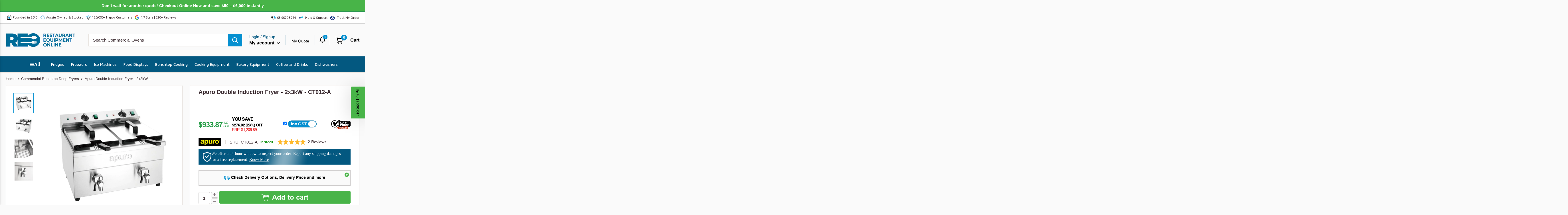

--- FILE ---
content_type: text/css
request_url: https://restaurantequipment.com.au/cdn/shop/t/97/assets/kg-custom.css?v=161790802586315808771761884674
body_size: 11450
content:
.kg-send-button{height:44px;display:flex!important;flex-direction:row-reverse;justify-content:center;align-items:center;border-radius:3px;gap:7px;padding:0 10px;min-width:100%;line-height:48px;font-family:Arial_Bold;position:relative;font-weight:400;font-size:24px;margin:0;width:50%;max-width:100%;flex:none;cursor:pointer;transition:background .25s ease-in-out,color .25s ease-in-out,box-shadow .25s ease-in-out;border:1px solid #1988d6!important;background:#1988d6;box-shadow:unset;color:#fff!important}@font-face{font-family:Restaurantequipment;src:url(https://m.media-amazon.com/images/S/sash/pDxWAF1pBB0dzGB.woff2) format("woff2")}@font-face{font-family:Restaurantequipment;font-style:italic;src:url(https://m.media-amazon.com/images/S/sash/WOnTLzkiaEccV7F.woff2) format("woff2")}@font-face{font-family:Restaurantequipment;font-weight:700;src:url(https://m.media-amazon.com/images/S/sash/KFPk-9IF4FqAqY-.woff2) format("woff2")}@font-face{font-family:Proxima Nova;src:url(/cdn/shop/files/Proxima_Nova_Regular.ttf?v=1710229212)}@font-face{font-family:Arial_Bold;src:url(https://cdn.shopify.com/s/files/1/0586/6785/9991/files/Arial_Bold.TTF?v=1678939575)}@font-face{font-family:Arial;src:url(https://cdn.shopify.com/s/files/1/0586/6785/9991/files/Arial.TTF?v=1678939575)}@font-face{font-family:Arial_Narrow_Bold;src:url(https://cdn.shopify.com/s/files/1/0586/6785/9991/files/Arial_Narrow_Bold.TTF?v=1678939575)}@font-face{font-family:Arial_Narrow;src:url(https://cdn.shopify.com/s/files/1/0586/6785/9991/files/Arial_Narrow_3fb31b96-c7ed-43d5-a745-e4577e5dfac9.TTF?v=1678939575)}html{scroll-behavior:smooth}.kg-container{width:100%;padding:20px;border-left:1px solid #dbdfd8;border-right:1px solid #dbdfd8;border-bottom:1px solid #dbdfd8;margin-right:auto;margin-left:auto}@media only screen and (min-width: 992px){.kg-container{max-width:960px!important;padding:30px}}@media only screen and (min-width: 1400px){.kg-container{max-width:1335px!important;padding:30px}}.upgrade-subscription-cart{width:0%!important}.topbar-section{position:relative;background:#fff}.top-bar-left,.top-bar-right{font-family:Restaurantequipment}.topbar-section .top-bar{border-bottom:1px solid #d5d5d5}.topbar-section .top-bar .container.top-bar-container{display:flex}.topbar-section .top-bar .top-bar-left ul.top-bar__linklist li.nav-bar__item{padding:5px 0}.topbar-section .top-bar .top-bar-left ul.top-bar__linklist li.nav-bar__item .custom_nav{display:flex;align-items:center;text-overflow:ellipsis;overflow:hidden;color:#3a2a2f}.topbar-section .top-bar .top-bar-right{position:relative;margin-left:auto}.topbar-section .top-bar .top-bar-right ul.top-bar__linklist li.nav-bar__item{padding:5px 0;margin-right:0;margin-left:35px}.topbar-section .top-bar .top-bar-right ul.top-bar__linklist li.kg-gst-toggle{position:absolute}.topbar-section .top-bar .top-bar-right ul.top-bar__linklist li.kg-gst-toggle .gst-switch{margin:0 10px 1px}.topbar-section .top-bar .top-bar-right ul.top-bar__linklist li.nav-bar__item a.link img{width:15px;vertical-align:middle;margin-right:5px}.topbar-section .top-bar .top-bar-right ul.top-bar__linklist li.kg-gst-toggle .gst-switch input[type=checkbox].toggle{opacity:0;position:absolute;left:-99999px}.topbar-section .top-bar .top-bar-right ul.top-bar__linklist li.nav-bar__item a.link{color:#3a2a2f}.topbar-section .top-bar .top-bar-right ul.top-bar__linklist li.nav-bar__item a.link:hover,.topbar-section .top-bar .top-bar-left ul.top-bar__linklist li.nav-bar__item .custom_nav:hover,.topbar-section .top-bar .top-bar-right ul.top-bar__linklist li.nav-bar__item a.link:focus,.topbar-section .top-bar .top-bar-left ul.top-bar__linklist li.nav-bar__item .custom_nav:focus{color:#0690d0}.topbar-section .top-bar .top-bar-right ul.top-bar__linklist li.kg-gst-toggle .gst-switch input[type=checkbox].toggle+label{height:24px;line-height:24px;background-color:#555;padding:0 10px;border-radius:16px;display:inline-block;position:relative;cursor:pointer;-moz-transition:all .25s ease-in;-o-transition:all .25s ease-in;-webkit-transition:all .25s ease-in;transition:all .25s ease-in;width:100px}.topbar-section .top-bar .top-bar-right ul.top-bar__linklist li.kg-gst-toggle .gst-switch input[type=checkbox].toggle+label:before,.topbar-section .top-bar .top-bar-right ul.top-bar__linklist li.kg-gst-toggle input[type=checkbox].toggle+label:hover:before{content:" ";position:absolute;top:2px;left:2px;width:28px;height:20px;background:#fff;z-index:1;-moz-transition:all .25s ease-in;-o-transition:all .25s ease-in;-webkit-transition:all .25s ease-in;transition:all .25s ease-in;-moz-border-radius:14px;-webkit-border-radius:14px;border-radius:14px}.topbar-section .top-bar .top-bar-right ul.top-bar__linklist li.kg-gst-toggle .gst-switch input[type=checkbox].toggle+label .on{display:none}.topbar-section .top-bar .top-bar-right ul.top-bar__linklist li.kg-gst-toggle .gst-switch input[type=checkbox].toggle:checked+label .off{display:none}.topbar-section .top-bar .top-bar-right ul.top-bar__linklist li.kg-gst-toggle .gst-switch input[type=checkbox].toggle:checked+label .on{margin-right:0;display:inline-block}.topbar-section .top-bar .top-bar-right ul.top-bar__linklist li.kg-gst-toggle .gst-switch input[type=checkbox].toggle+label .off{margin-left:0!important;padding-left:26px!important}.topbar-section .top-bar .top-bar-right ul.top-bar__linklist li.kg-gst-toggle .gst-switch input[type=checkbox].toggle:checked+label,.topbar-section .top-bar .top-bar-right ul.top-bar__linklist li.kg-gst-toggle input[type=checkbox].toggle:focus:checked+label{background-color:#0690d0}.topbar-section .top-bar .top-bar-right ul.top-bar__linklist li.kg-gst-toggle .gst-switch input[type=checkbox].toggle:checked+label:before{background-position:0 0;top:2px;left:100%;margin-left:-30px}.topbar-section .top-bar .top-bar-right ul.top-bar__linklist li.kg-gst-toggle .gst-switch input[type=checkbox].toggle+label .off,.topbar-section .top-bar .top-bar-right ul.top-bar__linklist li.kg-gst-toggle input[type=checkbox].toggle+label .on{color:#fff;font-weight:600}.topbar-section .top-bar .top-bar-left ul.top-bar__linklist li.nav-bar__item .custom_nav img{width:20px;margin:0 10px}@media screen and (max-width: 1680px){.topbar-section .top-bar .top-bar-right ul.top-bar__linklist li.kg-gst-toggle{position:relative;text-align:left;vertical-align:middle}}@media screen and (max-width: 1200px){.topbar-section .top-bar .top-bar-right ul.top-bar__linklist li.nav-bar__item{margin-left:25px}}@media screen and (max-width: 1127px){.topbar-section .top-bar .top-bar-right ul.top-bar__linklist li.nav-bar__item{margin-left:12px}}@media screen and (min-width: 1361px) and (max-width: 1680px){.topbar-section .top-bar .top-bar-left .list--unstyled li.nav-bar__item .custom_nav{font-size:13px;line-height:29px}.topbar-section .top-bar .top-bar-right ul.top-bar__linklist li.kg-gst-toggle{margin-left:20px}.topbar-section .top-bar .top-bar-left ul.top-bar__linklist li.nav-bar__item{margin-right:4px}}@media screen and (min-width: 1000px) and (max-width: 1360px){.top-bar-container{padding:0 15px}.topbar-section .top-bar .top-bar-left .list--unstyled li.nav-bar__item .custom_nav,.topbar-section .top-bar .top-bar-right .nav-bar__item a.link{font-size:11px;line-height:30px}.topbar-section .gst-switch input[type=checkbox].toggle+label{width:80px!important;font-size:10px}.topbar-section .top-bar .top-bar-left ul.top-bar__linklist li.nav-bar__item .custom_nav img,.topbar-section .top-bar .top-bar-left ul.top-bar__linklist li.nav-bar__item img{width:15px;margin:0 5px;height:auto;object-fit:cover}.topbar-section .top-bar .top-bar-right ul.top-bar__linklist li.kg-gst-toggle{margin-left:5px}.topbar-section .top-bar .top-bar-left ul.top-bar__linklist li.nav-bar__item{margin-right:5px}.topbar-section .top-bar .top-bar-right ul.top-bar__linklist li.nav-bar__item{margin-left:10px}}@media screen and (max-width:999px){.topbar-section{display:none!important}}.footer .footer__wrapper .footer__block-list .footer__block-item button.footer__title{line-height:1.2}.footer .footer__wrapper .footer__block-list .footer__block-item--links{max-width:100%}.footer .footer__wrapper .footer__block-list .footer__block-item--custom ul.links{list-style:none}.footer .footer__wrapper .footer__block-list .footer__block-item--custom ul.links li a svg,.footer .footer__wrapper .footer__block-list .footer__block-item--custom ul.links li a img{width:16px;height:16px;vertical-align:middle;margin-right:5px}.footer .footer__wrapper .footer__aside .footer__aside-item.footer__aside-item--payment p.footer__aside-title{text-align:center}.search-bar__input-wrapper{border:1px solid #e7e2de}.header__search-bar-wrapper .search-bar__filter{display:none}.header__inner .header__action-list .header__action-item .header__action-item-content a.header__action-item-link img{width:12px;height:7px;margin-left:8px;vertical-align:middle;background:none;pointer-events:none;overflow:visible}.header__action-item{padding:0 20px}@media screen and (max-width: 999px){.header__action-item{padding:0 3px!important}}@media screen and (max-width: 700px){.header .header__inner{flex-wrap:wrap}.header .header__inner .header__search-bar-wrapper .search-bar{opacity:1;padding-bottom:0}.header .header__inner .header__search-bar-wrapper{width:100%;margin-top:16px;position:relative;order:4;z-index:unset;visibility:visible;padding:0}.header .header__inner .header__action-list .kg_telephone_area a.top-bar__link.link{font-weight:700;font-size:16px}.header .header__inner .header__action-list .kg_telephone_area a.top-bar__link.link img{width:16px;vertical-align:middle}.header .header__inner .header__action-list .kg_telephone_area{display:block!important;margin-right:8px}.header .header__inner .header__action-list .header__action-item.hidden-tablet-and-up{display:none}.header .header__inner .header__mobile-nav{margin-right:8px}}@media screen and (max-width: 480px){.announcement-bar .announcement-bar__inner .announcement-bar__content{font-size:10.9px}}@media screen and (max-width: 382px){.header .header__inner .header__action-list .kg_telephone_area a.top-bar__link.link{font-size:14px;letter-spacing:-1px}}@media screen and (max-width: 355px){.header .header__inner .header__logo-image{max-width:110px!important}.header>.container{padding:0 11px}.header .header__inner .header__mobile-nav{margin-right:5px}}@media screen and (max-width: 368px){.header .header__inner .header__action-list .kg_telephone_area{margin-right:2px}}.kg-home-rich-text-section .kg-container-900{max-width:900px}.kg-home-rich-text-section .kg-rich-text-inner.read-more-content{overflow:hidden;max-height:6em;transition:max-height .3s ease-out}.kg-home-rich-text-section .read-more-trigger{cursor:pointer;color:#000;font-weight:700;text-decoration:underline}.template-index .kg-accordian-item .elementor-tab-content,.template-product .kg-accordian-item .elementor-tab-content,.template-page .kg-accordian-item .elementor-tab-content{display:none;padding:15px 20px;border-top:1px solid #d4d4d4}.template-index .kg-accordian-item,.template-product .kg-accordian-item,.template-page .kg-accordian-item,.template-collection .kg-accordian-item{border:1px solid #d4d4d4;margin:20px 0}.template-collection .kg-accordian-item h2,.template-page .kg-accordian-item h2,.template-index .kg-accordian-item h2,.template-product .kg-accordian-item h2{margin:0;padding:15px 20px;font-weight:700;line-height:1;cursor:pointer;outline:none;border-radius:5px;box-shadow:0 0 9px 4px #0000003b;font-size:20px;position:relative}.template-collection .kg-accordian-item h2:before,.template-collection .kg-accordian-item h2:after,.template-page .kg-accordian-item h2:before,.template-page .kg-accordian-item h2:after,.template-index .kg-accordian-item h2:before,.template-index .kg-accordian-item h2:after,.template-product .kg-accordian-item h2:before,.template-product .kg-accordian-item h2:after{content:"";position:absolute;top:50%;background-color:#000;transition:all .3s}.template-collection .kg-accordian-item h2:before,.template-page .kg-accordian-item h2:before,.template-index .kg-accordian-item h2:before,.template-product .kg-accordian-item h2:before{left:30px;width:3px;height:20px;margin-top:-10px}.template-collection .kg-accordian-item h2:after,.template-page .kg-accordian-item h2:after,.template-index .kg-accordian-item h2:after,.template-product .kg-accordian-item h2:after{left:21px;width:20px;height:3px;margin-top:-2px}.template-collection .kg-accordian-item h2.active:before,.template-page .kg-accordian-item h2.active:before,.template-index .kg-accordian-item h2.active:before,.template-product .kg-accordian-item h2.active:before{transform:rotate(90deg)}.template-collection .kg-accordian-item h2 span,.template-page .kg-accordian-item h2 span,.template-index .kg-accordian-item h2 span,.template-product .kg-accordian-item h2 span{padding-left:30px;display:block}.kg-home-rich-text-section .kg-rich-text-inner p{margin-bottom:16px;font-size:16px}.kg-home-rich-text-section .kg-rich-text-inner h1{font-size:22px;font-weight:700;margin-bottom:20px}.kg-home-rich-text-section .kg-rich-text-inner ul li{list-style-type:auto;padding-left:15px;margin-bottom:17px}.kg-home-rich-text-section .kg-rich-text-inner ul li a,.kg-home-rich-text-section .kg-rich-text-inner p a{text-decoration:underline;color:#0690d0;font-weight:700}.kg-home-rich-text-section .kg-accordian-item h2{background:#fff;border-radius:0!important;box-shadow:unset!important}.kg-home-rich-text-section .kg-accordian-item h2:before,.kg-home-rich-text-section .kg-accordian-item h2:after{background-color:#0690d0!important}.kg-home-rich-text-section .kg-rich-text-inner h3{font-size:22px;font-weight:700;margin-bottom:20px}.collection-list .collection-item{border:0;height:100%;background-color:#fff}.collection-list{height:225px}.collection-list .collection-item .collection-item__title{transform:translate(0)}@media screen and (min-width: 1280px){.template-index .collection-item{width:12%!important}}.scroller .scroller__inner .collection-list .collection-item{margin:0}@media only screen and (max-width: 767px){section.section .kg-scroller .kg-scroller__inner{white-space:unset;padding:0 1.5%}section.section .scroller .scroller__inner .collection-list{height:auto}section.section .scroller .scroller__inner .collection-list a.collection-item{width:30.33%;margin-left:0;margin-right:0;margin-bottom:0;box-shadow:none;border-radius:0}}@media screen and (min-width: 641px) and (max-width: 999px){section.section .scroller .scroller__inner .collection-list .collection-item:first-child{margin-left:40px}}.empty-state{margin:100px 0!important}.template-product .page__sub-header{margin:10px 0}.usf-popup.usf-is.usf-is--compact{position:fixed!important;overflow:auto;width:100%!important;min-width:1140px!important;max-width:0px!important;left:0!important;right:0!important;margin:auto!important;top:160px!important}.usf-popup.usf-is.usf-is--compact.usf-is--left:before{left:135px!important}.usf-popup.usf-is.usf-is--compact .usf-is-content{flex-wrap:wrap;max-height:657px;overflow-y:auto}.usf-popup.usf-is.usf-is--compact .usf-is-content .usf-is-products{width:100%;display:flex;flex-wrap:wrap;margin:0}.usf-popup.usf-is.usf-is--compact .usf-is-content .usf-is-products .usf-title{display:none}.usf-popup.usf-is.usf-is--compact .usf-is-content .usf-is-products .usf-is-list{width:100%;margin:0;z-index:1}.usf-popup.usf-is.usf-is--compact .usf-is-content .usf-is-products .usf-is-list .kg_brand_new_products{display:flex;flex-wrap:wrap}.usf-popup.usf-is.usf-is--compact .usf-is-content .usf-is-products .usf-is-list .kg_brand_new_products .kg_brand_new_products_title{margin:0;width:21%;padding:25px 20px;background:#f8f8f7;border-right:1px solid #ddd;color:#000;font-size:14px;font-weight:500;line-height:20px;border-bottom:1px solid #ddd}.usf-popup.usf-is.usf-is--compact .usf-is-content .usf-is-products .usf-is-list .kg_brand_new_products .kg-search-products{width:79%;margin:0;display:flex;flex-wrap:wrap;border-bottom:1px solid #ddd}.usf-popup.usf-is.usf-is--compact .usf-is-content .usf-is-products .usf-is-list .usf-is-product.usf-clear{width:50%;float:left;padding:15px!important}.usf-popup.usf-is.usf-is--compact .usf-is-content .usf-is-products .usf-is-list .usf-is-product.usf-clear .usf-img-wrapper.usf-pull-left{display:inline-block;margin-right:16px;max-width:56px;width:56px;vertical-align:middle}.usf-popup.usf-is.usf-is--compact .usf-is-content .usf-is-products .usf-is-list .usf-is-product.usf-clear .usf-pull-left{max-width:calc(100% - 72px)}.usf-popup.usf-is.usf-is--compact .usf-is-content .usf-is-products .usf-is-list .usf-is-product.usf-clear .usf-pull-left button.usf-title{background:transparent;border:none;width:100%;padding:0 0 6px;line-height:1.25;margin:0;font-size:14px;font-weight:600;color:#000;display:block}.usf-popup.usf-is.usf-is--compact .usf-is-content .usf-is-products .usf-is-list .usf-is-product.usf-clear .usf-pull-left .usf-vendor{color:#656565;font-size:85%;padding-bottom:6px;margin-bottom:0;line-height:20px}.usf-popup.usf-is.usf-is--compact .usf-is-content .usf-is-products .usf-is-list .usf-is-product.usf-clear .usf-pull-left .usf-price-wrapper{color:#030303;font-weight:400;line-height:20px;font-size:14px}.usf-popup.usf-is.usf-is--compact .usf-is-content .usf-is-products .usf-is-list .usf-is-product.usf-clear .usf-pull-left .usf-price-wrapper span.usf-discount{color:#f30}.usf-popup.usf-is.usf-is--compact .usf-is-content .usf-is-side .usf-is-matches.usf-is-collections{border-top:1px solid #ddd}.usf-popup.usf-is.usf-is--compact .usf-is-content .usf-is-products .usf-is-list .kg_used_products{display:flex;flex-wrap:wrap}.usf-popup.usf-is.usf-is--compact .usf-is-content .usf-is-products .usf-is-list .kg_used_products .kg-search-products{width:79%;display:flex;flex-wrap:wrap;border-bottom:1px solid #ddd}.usf-popup.usf-is.usf-is--compact .usf-is-content .usf-is-products .usf-is-list .kg_used_products .kg-search-products:last-child{border:0}.usf-popup.usf-is.usf-is--compact .usf-is-content .usf-is-side{width:100%;border:none;position:relative}.usf-popup.usf-is.usf-is--compact .usf-is-content .usf-is-side .usf-is-matches.usf-is-suggestions,.usf-popup.usf-is.usf-is--compact .usf-is-content .usf-is-side .usf-is-matches.usf-is-collections{position:relative;display:flex;flex-wrap:wrap;padding-left:21%;margin:0}.usf-popup.usf-is.usf-is--compact .usf-is-content .usf-is-side .usf-is-matches.usf-is-suggestions .usf-title,.usf-popup.usf-is.usf-is--compact .usf-is-content .usf-is-side .usf-is-matches.usf-is-collections .usf-title{color:#000;font-size:14px;font-weight:500;line-height:20px;position:absolute;height:100%;width:21%;padding-left:20px!important;background:#f8f8f7;border-right:1px solid #ddd;padding:20px;margin:0;left:0}.usf-popup.usf-is.usf-is--compact .usf-is-content .usf-is-side .usf-is-matches.usf-is-suggestions button.usf-is-match.usf-btn,.usf-popup.usf-is.usf-is--compact .usf-is-content .usf-is-side .usf-is-matches.usf-is-collections button.usf-is-match.usf-btn{width:50%;float:left;padding:15px!important;background:transparent!important}.usf-popup.usf-is.usf-is--compact .usf-is-viewall{text-align:left;padding:10px 25px;border:none;border-top:1px solid #ddd}@media screen and (max-width: 1193px){.usf-popup.usf-is.usf-is--compact:before{opacity:0!important}}@media screen and (max-width: 1190px){.usf-popup.usf-is.usf-is--compact{min-width:auto!important;max-width:calc(100% - 30px)!important}}@media screen and (max-width: 767px){.usf-mobile .usf-is.usf-popup.usf-is--compact .usf-is-content{padding:0!important;width:100%!important;height:100%}.usf-popup.usf-is.usf-is--compact .usf-is-content .usf-is-products .usf-is-list .kg_brand_new_products .kg_brand_new_products_title,.usf-popup.usf-is.usf-is--compact .usf-is-content .usf-is-products .usf-is-list .kg_used_products .kg_used_products_title{width:30%}.usf-popup.usf-is.usf-is--compact .usf-is-content .usf-is-products .usf-is-list .kg_brand_new_products .kg-search-products,.usf-popup.usf-is.usf-is--compact .usf-is-content .usf-is-products .usf-is-list .kg_used_products .kg-search-products{width:70%}.usf-popup.usf-is.usf-is--compact .usf-is-content .usf-is-products .usf-is-list .usf-is-product.usf-clear,.usf-popup.usf-is.usf-is--compact .usf-is-content .usf-is-side .usf-is-matches.usf-is-suggestions button.usf-is-match.usf-btn,.usf-popup.usf-is.usf-is--compact .usf-is-content .usf-is-side .usf-is-matches.usf-is-collections button.usf-is-match.usf-btn{width:100%}.usf-popup.usf-is.usf-is--compact .usf-is-content .usf-is-side .usf-is-matches.usf-is-suggestions,.usf-popup.usf-is.usf-is--compact .usf-is-content .usf-is-side .usf-is-matches.usf-is-collections{padding-left:32%}.usf-popup.usf-is.usf-is--compact .usf-is-content .usf-is-matches.usf-is-products .usf-title,.usf-popup.usf-is.usf-is--compact .usf-is-content .usf-is-side .usf-is-matches.usf-is-suggestions .usf-title,.usf-popup.usf-is.usf-is--compact .usf-is-content .usf-is-side .usf-is-matches.usf-is-collections .usf-title{width:30%}.usf-mobile .usf-is.usf-popup.usf-is--compact .usf-is-viewall{position:absolute;width:100%;bottom:0;z-index:1;background:#fff;padding:15px 25px}.usf-mobile .usf-is.usf-popup.usf-is--compact .usf-is-viewall button.usf-btn{margin:0}.usf-mobile .usf-is.usf-popup.usf-is--compact form.usf-is-inputbox{display:none}}@media screen and (max-width: 480px){.usf-popup.usf-is.usf-is--compact .usf-is-content .usf-is-products .usf-is-list .kg_brand_new_products .kg_brand_new_products_title,.usf-popup.usf-is.usf-is--compact .usf-is-content .usf-is-products .usf-is-list .kg_used_products .kg_used_products_title{width:40%}.usf-popup.usf-is.usf-is--compact .usf-is-content .usf-is-products .usf-is-list .kg_brand_new_products .kg-search-products,.usf-popup.usf-is.usf-is--compact .usf-is-content .usf-is-products .usf-is-list .kg_used_products .kg-search-products{width:60%}.usf-popup.usf-is.usf-is--compact .usf-is-content .usf-is-products .usf-is-list .usf-is-product.usf-clear{padding:15px 10px!important}.usf-popup.usf-is.usf-is--compact .usf-is-content .usf-is-side .usf-is-matches.usf-is-suggestions{padding-left:42%}.usf-popup.usf-is.usf-is--compact .usf-is-content .usf-is-side .usf-is-matches.usf-is-suggestions .usf-title{font-size:12px;padding-left:10px!important}.usf-popup.usf-is.usf-is--compact .usf-is-content .usf-is-matches.usf-is-products .usf-title,.usf-popup.usf-is.usf-is--compact .usf-is-content .usf-is-side .usf-is-matches.usf-is-suggestions .usf-title{padding:25px 10px;width:40%;text-align:left;font-size:12px;line-height:13px}.usf-popup.usf-is.usf-is--compact .usf-is-content .usf-is-side .usf-is-matches.usf-is-collections{padding-left:42%}.usf-popup.usf-is.usf-is--compact .usf-is-content .usf-is-side .usf-is-matches.usf-is-collections .usf-title{width:40%;font-size:12px;line-height:13px;text-align:left;padding:25px 10px;padding-left:10px!important}.usf-popup.usf-is.usf-is--compact .usf-is-content .usf-is-products .usf-is-list .usf-is-product.usf-clear .usf-pull-left button.usf-title{font-size:12px}}@media screen and (max-width: 360px){.usf-popup.usf-is.usf-is--compact{top:200px!important}}.modal-custom{display:none;position:fixed;z-index:1000;padding-top:100px;left:0;top:0;width:100%;height:100%;overflow:auto;background-color:#000;background-color:#0006}.close_modal{color:#000;float:right;font-size:28px;font-weight:700;cursor:pointer}.custom_loading{position:fixed;z-index:999;height:2em;width:2em;overflow:show;margin:auto;top:0;left:0;bottom:0;right:0}.custom_loading:before{content:"";display:block;position:fixed;top:0;left:0;width:100%;height:100%;background:radial-gradient(#141414cc,#000c);background:-webkit-radial-gradient(rgba(20,20,20,.8),rgba(0,0,0,.8))}.custom_loading:not(:required):after{content:"";display:block;font-size:10px;width:1em;height:1em;margin-top:-.5em;-webkit-animation:spinner .15s infinite linear;-moz-animation:spinner .15s infinite linear;-ms-animation:spinner .15s infinite linear;-o-animation:spinner .15s infinite linear;animation:spinner .15s infinite linear;border-radius:.5em;-webkit-box-shadow:rgba(255,255,255,.75) 1.5em 0 0 0,rgba(255,255,255,.75) 1.1em 1.1em 0 0,rgba(255,255,255,.75) 0 1.5em 0 0,rgba(255,255,255,.75) -1.1em 1.1em 0 0,rgba(255,255,255,.75) -1.5em 0 0 0,rgba(255,255,255,.75) -1.1em -1.1em 0 0,rgba(255,255,255,.75) 0 -1.5em 0 0,rgba(255,255,255,.75) 1.1em -1.1em 0 0;box-shadow:#ffffffbf 1.5em 0,#ffffffbf 1.1em 1.1em,#ffffffbf 0 1.5em,#ffffffbf -1.1em 1.1em,#ffffffbf -1.5em 0,#ffffffbf -1.1em -1.1em,#ffffffbf 0 -1.5em,#ffffffbf 1.1em -1.1em}.modal-content-custom{position:relative;background-color:#fefefe;margin:auto;padding:0;border:1px solid #888;width:80%;box-shadow:0 4px 8px #0003,0 6px 20px #00000030;-webkit-animation-name:animatetop;-webkit-animation-duration:.4s;animation-name:animatetop;animation-duration:.4s}.modal-body-custom{padding:2px 16px}#request-quote-page h1.text-center{margin:35px 0;font-size:28px}@keyframes spinner{0%{-webkit-transform:rotate(0deg);-moz-transform:rotate(0deg);-ms-transform:rotate(0deg);-o-transform:rotate(0deg);transform:rotate(0)}to{-webkit-transform:rotate(360deg);-moz-transform:rotate(360deg);-ms-transform:rotate(360deg);-o-transform:rotate(360deg);transform:rotate(360deg)}}@media screen and (max-width: 767px){#myModal .modal-content-custom .modal-body-custom #modal_html #request-quote-page{padding-top:20px}#myModal .modal-content-custom .modal-body-custom #modal_html #request-quote-page h1{margin:20px 0}}.custom_loading:not(:required){font:0 / 0 a;color:transparent;text-shadow:none;background-color:transparent;border:0}@media screen and (max-width: 767px){#myModal .modal-content-custom .modal-body-custom #modal_html #request-quote-page #product_shipping #product_html #inventory_div .inventory_quote_product_table{overflow-x:scroll}#myModal .modal-content-custom .modal-body-custom #modal_html #request-quote-page #product_shipping #product_html #inventory_div .inventory_quote_product_table button.quote_submit.btn.btn-primary.pull-right{float:unset!important;margin:0!important}}@media screen and (max-width: 991px){#myModal .modal-content-custom .modal-body-custom #modal_html #request-quote-page #product_shipping #product_html #inventory_div .inventory_quote_product_table table tbody tr td img{min-width:100px;object-fit:contain}}.shopify-policy__body .rte ul.delivery_list li>div img{width:100%;margin:10px 0}.shopify-policy__body .rte ul.delivery_list li:before{background:0}.shopify-policy__body .rte ul.delivery_list li>div{display:inline-block;float:left;width:75px;height:120px;margin-right:25px}.shopify-policy__body .rte ul.delivery_list li{display:inline-block}.shopify-policy__body .rte ul.delivery_list li span{display:table;padding-top:5px}.shopify-policy__body .rte ul.delivery_list{display:inline-block;margin-left:0}.usf-popup.usf-is.usf-is--compact .usf-is-content .usf-is-products .usf-is-list .kg_used_products .kg_used_products_title{margin:0;width:21%;padding:25px 20px;background:#f8f8f7;border-right:1px solid #ddd;color:#000;font-size:14px;font-weight:500;line-height:20px}.usf-popup.usf-is.usf-is--compact .usf-is-content .usf-is-products .usf-is-list .kg_used_products{border-bottom:1px solid #ddd}@media screen and (max-width: 767px){.usf-popup.usf-is.usf-is--compact .usf-is-content .usf-is-products .usf-is-list .kg_used_products .kg_used_products_title{width:30%}}@media screen and (max-width: 480px){.usf-popup.usf-is.usf-is--compact .usf-is-content .usf-is-products .usf-is-list .kg_used_products .kg_used_products_title{width:40%}}.mini-cart__inner .mini-cart__price-list span.price.price--highlight{color:#259c46!important}.footer__linklist .link:focus{color:#fff}@media screen and (max-width:767px){#myModal .modal-content-custom .modal-body-custom #modal_html #request-quote-page #product_shipping #product_html #inventory_div #quote_form .inventory_quote_product_table table tbody tr th{display:none}#myModal .modal-content-custom .modal-body-custom #modal_html #request-quote-page #product_shipping #product_html #inventory_div #quote_form .inventory_quote_product_table table tbody td{display:block;position:relative;padding-left:80px;padding-right:10px;width:100%}#myModal .modal-content-custom .modal-body-custom #modal_html #request-quote-page #product_shipping #product_html #inventory_div #quote_form .inventory_quote_product_table table tbody tr th,#myModal .modal-content-custom .modal-body-custom #modal_html #request-quote-page #product_shipping #product_html #inventory_div #quote_form .inventory_quote_product_table table tbody td{text-align:right!important}#myModal .modal-content-custom .modal-body-custom #modal_html #request-quote-page #product_shipping #product_html #inventory_div #quote_form .inventory_quote_product_table table tbody tr:nth-child(odd):not(:first-child){background-color:#f5fcff}#myModal .modal-content-custom .modal-body-custom #modal_html #request-quote-page #product_shipping #product_html #inventory_div #quote_form .inventory_quote_product_table table tbody td:before{content:attr(data-th) ": ";font-weight:700;width:120px;display:inline-block;color:#000;float:left;text-align:left;height:100%;position:absolute;left:10px;top:0;display:flex;align-items:center}#myModal .modal-content-custom .modal-body-custom #modal_html #request-quote-page #product_shipping #product_html #inventory_div #quote_form .inventory_quote_product_table table tbody tr td img{margin-right:unset}#myModal .modal-content-custom .modal-body-custom #modal_html #request-quote-page #product_shipping #product_html #inventory_div #quote_form .inventory_quote_product_table table tbody td input.form-control.input_css{display:inline-table;text-align:center;max-width:50px}#myModal .modal-content-custom .modal-body-custom #modal_html #request-quote-page #product_shipping #product_html #inventory_div #quote_form .inventory_quote_product_table{overflow-x:unset}}@media screen and (max-width:600px){#inventory_div .quote_submit.btn{float:left!important;margin:0!important}}@media screen and (max-width: 767px){#myModal .modal-content-custom .modal-body-custom #modal_html #request-quote-page #product_shipping #product_html #inventory_div #quote_form .inventory_quote_product_table table tbody td a{display:-webkit-box;-webkit-line-clamp:1;-webkit-box-orient:vertical;text-overflow:ellipsis;overflow:hidden;line-height:normal;text-align:initial}}.header .header__inner .header__search-bar-wrapper .search-bar .search-bar__inner{box-shadow:none;border-radius:2px;height:max-content;position:fixed!important;overflow:auto;width:100%!important;min-width:1140px!important;max-width:0px!important;left:0!important;right:0!important;margin:auto!important;top:160px!important}.header .header__inner .header__search-bar-wrapper .search-bar.is-expanded .search-bar__inner{box-shadow:0 0 0 1px #00000012,0 1px 5px 1px #0000001f;display:table}.header .header__inner .header__search-bar-wrapper .search-bar.is-expanded .search-bar__inner:before{right:50px;content:" ";position:absolute;width:16px;height:16px;transform:rotate(-45deg);top:-8px;left:135px!important;background-color:#fff;box-shadow:2px -2px 3px #0000001a}.header .header__inner .header__search-bar-wrapper .search-bar .search-bar__inner .search-bar__results{overflow:hidden;display:flex;flex-wrap:wrap;max-height:657px;overflow-y:auto;width:100%;position:static;height:unset;overscroll-behavior:unset}.header .header__inner .header__search-bar-wrapper .search-bar .search-bar__inner .search-bar__results .search-bar__results-inner{width:100%;display:flex;flex-wrap:wrap}.header .header__inner .header__search-bar-wrapper .search-bar .search-bar__inner .search-bar__results .search-bar__results-inner p.search-bar__result-category{margin:0;width:21%;padding:25px 20px;background:#f8f8f7;border-right:1px solid #ddd;color:#000;font-size:14px;font-weight:500;line-height:20px;opacity:.6;border-bottom:1px solid #ddd}.header .header__inner .header__search-bar-wrapper .search-bar .search-bar__inner .search-bar__results .search-bar__results-inner ul.search-bar__result-linklist{width:79%;margin:0;display:flex;flex-wrap:wrap;border-bottom:1px solid #ddd}.header .header__inner .header__search-bar-wrapper .search-bar .search-bar__inner .search-bar__results .search-bar__results-inner ul.search-bar__result-linklist li{width:50%;float:left;padding:15px!important;transition:all .2s ease-in-out;font-size:.95em;vertical-align:top;display:inline-block;cursor:pointer;white-space:nowrap}.header .header__inner .header__search-bar-wrapper .search-bar .search-bar__inner .search-bar__results .search-bar__results-inner .search-bar__result-products{width:79%;margin:0;display:flex;flex-wrap:wrap;border-bottom:1px solid #ddd}.header .header__inner .header__search-bar-wrapper .search-bar .search-bar__inner .search-bar__results .search-bar__results-inner .search-bar__result-products a.search-bar__result-item{width:50%;float:left;padding:15px!important;transition:all .2s ease-in-out;font-size:.95em;vertical-align:top;display:inline-block;cursor:pointer}.header .header__inner .header__search-bar-wrapper .search-bar .search-bar__inner .search-bar__results .search-bar__results-inner ul.search-bar__result-linklist li .search-bar__result-link{padding:0;color:#222}.header .header__inner .header__search-bar-wrapper .search-bar .search-bar__inner .search-bar__results .search-bar__results-inner ul.search-bar__result-linklist li .search-bar__result-link mark{background:transparent;font-weight:700}.header .header__inner .header__search-bar-wrapper .search-bar .search-bar__inner .search-bar__results .search-bar__results-inner .search-bar__result-products a.search-bar__result-item .search-bar__image-container{float:left;display:inline-block;margin-right:16px;max-width:56px;width:56px;overflow:visible;vertical-align:middle;max-height:85px;min-height:initial;position:relative}.header .header__inner .header__search-bar-wrapper .search-bar .search-bar__inner .search-bar__results .search-bar__results-inner .search-bar__result-products a.search-bar__result-item .search-bar__item-info{overflow:visible;vertical-align:middle;float:left;display:block;max-width:calc(100% - 72px)}.header .header__inner .header__search-bar-wrapper .search-bar .search-bar__inner .search-bar__results .search-bar__results-inner .search-bar__result-products a.search-bar__result-item .search-bar__item-info span.search-bar__item-price{color:#788188;font-weight:400;line-height:20px;font-size:14px;max-width:100%;text-overflow:ellipsis;overflow:hidden;white-space:normal;-webkit-line-clamp:2;-webkit-box-orient:vertical;display:-webkit-box;margin-top:6px}.header .header__inner .header__search-bar-wrapper .search-bar .search-bar__inner .search-bar__results .search-bar__results-inner .kg_brand_new_products,.header .header__inner .header__search-bar-wrapper .search-bar .search-bar__inner .search-bar__results .search-bar__results-inner .kg_used_products{width:100%;display:flex;flex-wrap:wrap}.header .header__inner .header__search-bar-wrapper .search-bar .search-bar__inner .search-bar__results .search-bar__results-inner .kg_brand_new_products p.search-bar__result-category,.header .header__inner .header__search-bar-wrapper .search-bar .search-bar__inner .search-bar__results .search-bar__results-inner .kg_used_products p.search-bar__result-category{opacity:1}.header .header__inner .header__search-bar-wrapper .search-bar .search-bar__inner .search-bar__results .search-bar__results-inner button.search-bar__view-all{margin:auto;font-family:Open Sans,sans-serif;font-size:13px;color:#424242;text-align:left;padding:10px 25px;border:none}.search-bar__results a.search-bar__result-item:hover,ul.search-bar__result-linklist a.search-bar__result-link:hover{background:transparent}@media screen and (max-width: 1371px) and (min-width: 1361px){.header .header__inner .header__search-bar-wrapper .search-bar .search-bar__inner{top:215px!important}.header .header__inner .header__search-bar-wrapper .search-bar .search-bar__inner:before{left:200px!important}}@media screen and (max-width: 1190px){.header .header__inner .header__search-bar-wrapper .search-bar .search-bar__inner{min-width:auto!important;max-width:calc(100% - 30px)!important}.header .header__inner .header__search-bar-wrapper .search-bar .search-bar__inner:before{display:none}}@media screen and (max-width: 767px){.header .header__inner .header__search-bar-wrapper .search-bar .search-bar__inner .search-bar__results .search-bar__results-inner p.search-bar__result-category{width:30%}.header .header__inner .header__search-bar-wrapper .search-bar .search-bar__inner .search-bar__results .search-bar__results-inner .search-bar__result-products{width:70%}.header .header__inner .header__search-bar-wrapper .search-bar .search-bar__inner .search-bar__results .search-bar__results-inner .search-bar__result-products a.search-bar__result-item{width:100%}.header .header__inner .header__search-bar-wrapper .search-bar .search-bar__inner .search-bar__results .search-bar__results-inner ul.search-bar__result-linklist{width:70%}.header .header__inner .header__search-bar-wrapper .search-bar .search-bar__inner .search-bar__results .search-bar__results-inner ul.search-bar__result-linklist li{width:100%}}@media screen and (max-width: 480px){.header .header__inner .header__search-bar-wrapper .search-bar .search-bar__inner .search-bar__results .search-bar__results-inner p.search-bar__result-category{width:40%}.header .header__inner .header__search-bar-wrapper .search-bar .search-bar__inner .search-bar__results .search-bar__results-inner .search-bar__result-products{width:60%}.header .header__inner .header__search-bar-wrapper .search-bar .search-bar__inner .search-bar__results .search-bar__results-inner .search-bar__result-products a.search-bar__result-item{padding:15px 10px!important}.header .header__inner .header__search-bar-wrapper .search-bar .search-bar__inner .search-bar__results .search-bar__results-inner p.search-bar__result-category{font-size:12px;padding-left:10px!important}.header .header__inner .header__search-bar-wrapper .search-bar .search-bar__inner .search-bar__results .search-bar__results-inner ul.search-bar__result-linklist{width:60%}}@media screen and (max-width: 360px){.header .header__inner .header__search-bar-wrapper .search-bar .search-bar__inner{top:200px!important}}header.header{z-index:2}@media screen and (max-width: 767px){.header .header__inner .header__search-bar-wrapper .search-bar .search-bar__inner .kg-mobile-search-bar__view-all{display:block!important;width:100%;bottom:0;z-index:1;background:#fff;padding:15px 25px;border-top:1px solid #ddd}.header .header__inner .header__search-bar-wrapper .search-bar .search-bar__inner .search-bar__results .search-bar__results-inner button.search-bar__view-all{display:none}.header .header__inner .header__search-bar-wrapper .search-bar .search-bar__inner .kg-mobile-search-bar__view-all button.search-bar__view-all.kg-search-bar__view-all{display:block;border:1px solid #c4c4c4;text-transform:uppercase;text-align:center;inline-size:-webkit-fill-available;inline-size:-moz-available;overflow:hidden;text-overflow:ellipsis;white-space:nowrap;padding:0 16px;height:50px;font-family:Open Sans,sans-serif;font-size:13px;color:#424242;font-weight:500}}@media screen and (max-width: 767px){.header .header__inner .header__search-bar-wrapper .search-bar .search-bar__inner .search-bar__results .search-bar__results-inner ul.search-bar__result-linklist li{white-space:unset}.header .header__inner .header__search-bar-wrapper .search-bar.is-expanded .search-bar__inner{display:block;bottom:0}.header .header__inner .header__search-bar-wrapper .search-bar .search-bar__inner .search-bar__results{padding:0!important;width:100%!important;height:100%;max-height:575px}}.header .header__inner .header__search-bar-wrapper .search-bar .search-bar__inner .search-bar__results .search-bar__results-inner .search-bar__empty-state{width:100%}@media screen and (max-width: 767px){.header .header__inner .header__search-bar-wrapper .search-bar .search-bar__inner .search-bar__results .search-bar__results-inner .search-bar__empty-state{padding:20px 0 100px}}@media screen and (max-width: 700px){.header .header__inner .header__search-bar-wrapper .search-bar .search-bar__inner{top:10px!important;margin-top:45%!important;min-height:290px}}.kg-restaurant-cardcarousel-slider{position:relative;overflow:hidden}.kg-restaurant-cardcarousel-slider .kg-benefits-cards-slider{height:262px;margin:0 auto;max-width:722px}.kg-restaurant-cardcarousel-slider .kg-benefits-cards-slider .owl-stage-outer{overflow:visible}.kg-restaurant-cardcarousel-slider .kg-benefits-cards-slider .owl-stage{display:flex;align-items:center}.kg-restaurant-cardcarousel-slider .kg-benefits-cards-slider .kg-card-category{position:relative;background-size:100%;background-position:center;background-repeat:no-repeat;-webkit-box-flex:0;width:175px;height:235px;margin:26px 6px 26px 0}.kg-restaurant-cardcarousel-slider .kg-benefits-cards-slider .kg-card-category .kg-card-clickable{margin:0 auto;color:#fff;background-color:transparent;text-align:center;font-size:20px;font-weight:300;width:100%;height:100%;cursor:pointer;display:flex;flex-direction:column;justify-content:space-between}.kg-restaurant-cardcarousel-slider .kg-benefits-cards-slider .kg-card-category .kg-card-clickable .kg-card-image{display:flex;justify-content:center;align-items:center;height:90%}.kg-restaurant-cardcarousel-slider .kg-benefits-cards-slider .kg-card-category .kg-card-clickable .kg-card-image img{transform:scale(.8)}.kg-restaurant-cardcarousel-slider .kg-benefits-cards-slider .owl-item.active.current .kg-card-category .kg-card-clickable .kg-card-image img{transform:scale(.9)}.kg-restaurant-cardcarousel-slider .kg-benefits-cards-slider .kg-card-category .kg-card-clickable .kg-card-title{text-align:center;margin:15px;font-size:16px;position:absolute;bottom:0;left:0;right:0}.kg-restaurant-cardcarousel-slider .kg-benefits-cards-slider .owl-item.active.current .kg-card-category{width:202px;height:262px;z-index:99;margin:0 -20px 0 -26px;overflow:visible;box-shadow:#00000012 0 1px 2px,#00000012 0 2px 4px,#00000012 0 4px 8px,#00000012 0 8px 16px,#00000012 0 16px 32px,#00000012 0 32px 64px}.kg-restaurant-cardcarousel-slider .kg-benefits-cards-slider .owl-item.active.current .kg-card-category .kg-card-clickable{height:100%}.kg-restaurant-cardcarousel-slider .kg-benefits-cards-slider .owl-item.active.current .kg-card-category:after{content:"";z-index:98;position:absolute;top:26px;width:52px;bottom:26px;pointer-events:none;left:auto;right:-51px}.kg-restaurant-cardcarousel-slider .kg-benefits-cards-slider .kg-card-category.kg-ship-card{background-image:linear-gradient(30deg,#2c88ae 40%,#00a8e1 85% 74px)}.kg-restaurant-cardcarousel-slider .kg-benefits-cards-slider .kg-card-category.kg-stream-card{background-image:linear-gradient(30deg,#cc0c39 40%,#ff6138 85% 74px)}.kg-restaurant-cardcarousel-slider .kg-benefits-cards-slider .kg-card-category.kg-shop-card{background-image:linear-gradient(30deg,#a90067 40%,#e31f64 85% 74px)}.kg-restaurant-cardcarousel-slider .kg-benefits-cards-slider .kg-card-category.kg-read-card{background-image:linear-gradient(30deg,#008577 40%,#36c2b4 85% 74px)}.kg-restaurant-cardcarousel-slider .kg-restaurant-card-carousel-slider-nav{overflow:hidden;margin:auto;position:relative;max-width:1300px}.kg-restaurant-cardcarousel-slider .kg-restaurant-card-carousel-slider-nav .kg-card-slider-col{position:relative;overflow:hidden;padding-top:40px}.kg-restaurant-cardcarousel-slider .kg-restaurant-card-carousel-slider-nav .kg-card-slider-col .kg-card-slider-item{display:flex;flex-wrap:wrap;align-items:center;padding:0 60px;justify-content:space-between}.kg-restaurant-cardcarousel-slider .kg-restaurant-card-carousel-slider-nav .kg-card-slider-col .kg-card-slider-item .kg-card-image-area{width:45%}.kg-restaurant-cardcarousel-slider .kg-restaurant-card-carousel-slider-nav .kg-card-slider-col .kg-card-slider-item .kg-card-image-area figure{text-align:center}.kg-restaurant-cardcarousel-slider .kg-restaurant-card-carousel-slider-nav .kg-card-slider-col .kg-card-slider-item .kg-card-image-area figure img{margin:auto;width:100%;object-fit:contain}.kg-restaurant-cardcarousel-slider .kg-restaurant-card-carousel-slider-nav .kg-card-slider-col .kg-card-slider-item .kg-card-image-content{width:50%}.kg-restaurant-cardcarousel-slider .kg-restaurant-card-carousel-slider-nav .kg-card-slider-col .kg-card-slider-item .kg-card-image-content .kg-category-text{margin:0 0 20px;color:#fff;text-transform:uppercase;padding:5px 10px;font-size:15px;line-height:30px;background-color:#00a8e1;display:inline-block}.kg-restaurant-cardcarousel-slider .kg-restaurant-card-carousel-slider-nav .kg-card-slider-col.kg-stream-slider .kg-card-slider-item .kg-card-image-content .kg-category-text{background-color:#ff6138}.kg-restaurant-cardcarousel-slider .kg-restaurant-card-carousel-slider-nav .kg-card-slider-col.kg-shop-slider .kg-card-slider-item .kg-card-image-content .kg-category-text{background-color:#e31f64}.kg-restaurant-cardcarousel-slider .kg-restaurant-card-carousel-slider-nav .kg-card-slider-col.kg-read-slider .kg-card-slider-item .kg-card-image-content .kg-category-text{background-color:#36c2b4}.kg-restaurant-cardcarousel-slider .kg-restaurant-card-carousel-slider-nav .kg-card-slider-col .kg-card-slider-item .kg-card-image-content .kg-category-text-area p{font-size:16px;line-height:25px;font-weight:300;margin-bottom:7px}.kg-restaurant-cardcarousel-slider .kg-restaurant-card-carousel-slider-nav .kg-card-slider-col .kg-card-slider-item .kg-card-image-content .kg-category-text-area ul{padding-left:20px;margin-bottom:22px;font-size:16px;line-height:23px;list-style-position:inside}.kg-restaurant-cardcarousel-slider .kg-restaurant-card-carousel-slider-nav .kg-card-slider-col .kg-card-slider-item .kg-card-image-content .kg-category-text-area ul li{margin-bottom:10px}.kg-restaurant-cardcarousel-slider .kg-restaurant-card-carousel-slider-nav .owl-nav .owl-prev,.kg-restaurant-cardcarousel-slider .kg-restaurant-card-carousel-slider-nav .owl-nav .owl-next{position:absolute;top:50%;left:0;width:52px;height:52px;border-radius:50px;background:#aab7b8;margin:0;padding:0;display:flex;justify-content:center;align-items:center}.kg-restaurant-cardcarousel-slider .kg-restaurant-card-carousel-slider-nav .owl-nav .owl-next{left:unset;right:0}.kg-restaurant-cardcarousel-slider .kg-restaurant-card-carousel-slider-nav .owl-nav .owl-prev svg,.kg-restaurant-cardcarousel-slider .kg-restaurant-card-carousel-slider-nav .owl-nav .owl-next svg{width:20px;height:20px}.kg-restaurant-cardcarousel-slider .kg-restaurant-card-carousel-slider-nav .owl-nav .owl-prev svg path,.kg-restaurant-cardcarousel-slider .kg-restaurant-card-carousel-slider-nav .owl-nav .owl-next svg path{stroke:#fff}@media screen and (max-width: 767px){.kg-restaurant-cardcarousel-slider .kg-restaurant-card-carousel-slider-nav .kg-card-slider-col .kg-card-slider-item{flex-direction:column}.kg-restaurant-cardcarousel-slider .kg-restaurant-card-carousel-slider-nav .kg-card-slider-col .kg-card-slider-item .kg-card-image-area{width:50%}.kg-restaurant-cardcarousel-slider .kg-restaurant-card-carousel-slider-nav .kg-card-slider-col .kg-card-slider-item .kg-card-image-content{width:100%;margin-top:25px}.kg-restaurant-cardcarousel-slider .kg-benefits-cards-slider .kg-card-category{width:96%}.kg-restaurant-cardcarousel-slider .kg-benefits-cards-slider .owl-item.active.current .kg-card-category{transform:scale(1.2);width:96%;margin:0;height:235px}.kg-restaurant-cardcarousel-slider .kg-benefits-cards-slider .kg-card-category .kg-card-clickable .kg-card-title{margin:15px 8px;font-size:14px}.kg-restaurant-cardcarousel-slider .kg-restaurant-card-carousel-slider-nav .kg-card-slider-col .kg-card-slider-item .kg-card-image-content .kg-category-text{line-height:25px;padding:5px 14px;font-size:12px}}@media screen and (max-width: 580px){.kg-restaurant-cardcarousel-slider .kg-restaurant-card-carousel-slider-nav .kg-card-slider-col .kg-card-slider-item{padding:0}.kg-restaurant-cardcarousel-slider .kg-restaurant-card-carousel-slider-nav .kg-card-slider-col .kg-card-slider-item .kg-card-image-area{width:90%}.kg-restaurant-cardcarousel-slider .kg-restaurant-card-carousel-slider-nav .owl-nav .owl-prev,.kg-restaurant-cardcarousel-slider .kg-restaurant-card-carousel-slider-nav .owl-nav .owl-next{width:35px;height:35px}.kg-restaurant-cardcarousel-slider .kg-restaurant-card-carousel-slider-nav .owl-nav .owl-prev svg,.kg-restaurant-cardcarousel-slider .kg-restaurant-card-carousel-slider-nav .owl-nav .owl-next svg{width:12px;height:12px}.kg-restaurant-cardcarousel-slider .kg-benefits-cards-slider .owl-stage{flex-direction:column}.kg-restaurant-cardcarousel-slider .kg-benefits-cards-slider .kg-card-category{height:50px;margin:0}.kg-restaurant-cardcarousel-slider .kg-benefits-cards-slider .kg-card-category .kg-card-clickable .kg-card-image{display:none}.kg-restaurant-cardcarousel-slider .kg-benefits-cards-slider .owl-stage .owl-item{width:85%!important}.kg-restaurant-cardcarousel-slider .kg-benefits-cards-slider .owl-item.active.current .kg-card-category{transform:scale(1.2);width:100%;margin:0;height:45px}.kg-restaurant-cardcarousel-slider .kg-benefits-cards-slider{height:auto}}*{margin:0;padding:0}.container{max-width:1480px;margin:0 auto;padding:0 20px}.kg-section-primedetailpage-wrapper{position:relative;overflow:hidden}.kg-section-primedetailpage-wrapper .kg-section-inner-wrap .kg-bgimage-prime{background-color:#0079b4;background-size:cover;background-position:center;background-repeat:no-repeat;width:100%;height:100%;padding-bottom:48px;color:#fff;padding-top:32px}.kg-section-primedetailpage-wrapper .kg-section-inner-wrap .kg-bgimage-prime .kg-prime-hero-content{width:500px;margin:0 70px}.kg-section-primedetailpage-wrapper .kg-section-inner-wrap .kg-bgimage-prime .kg-prime-hero-content h1.kg-title{font-size:42px;font-weight:700;margin-bottom:10px;color:#fff;line-height:46px;padding-bottom:4px;font-family:system-ui,-apple-system,BlinkMacSystemFont,Segoe UI,Roboto,Oxygen,Ubuntu,Cantarell,Fira Sans,Droid Sans,Helvetica Neue,Arial,sans-serif}.kg-section-primedetailpage-wrapper .kg-section-inner-wrap .kg-bgimage-prime .kg-prime-hero-content p.kg-text-p{font-size:18px;margin-bottom:20px;line-height:25px;font-weight:300;width:460px;color:#fff;font-family:system-ui,-apple-system,BlinkMacSystemFont,Segoe UI,Roboto,Oxygen,Ubuntu,Cantarell,Fira Sans,Droid Sans,Helvetica Neue,Arial,sans-serif}.kg-section-primedetailpage-wrapper .kg-section-inner-wrap .kg-bgimage-prime .kg-prime-hero-content{margin-bottom:10px}.kg-section-primedetailpage-wrapper .kg-section-inner-wrap .kg-bgimage-prime .kg-prime-hero-content span.kg-prime-cta-signup{border-width:1px;border-style:solid;border-radius:3px;border-color:#ff6138;min-width:360px;background:#ffa724;position:relative;display:inline-block;padding:0;text-align:center;text-decoration:none!important;vertical-align:middle;cursor:pointer;color:#fff}.kg-section-primedetailpage-wrapper .kg-section-inner-wrap .kg-bgimage-prime .kg-prime-hero-content span.kg-prime-cta-signup:hover{background:#ffc400}.kg-section-primedetailpage-wrapper .kg-section-inner-wrap .kg-bgimage-prime .kg-prime-hero-content span.kg-prime-cta-signup:after{border-radius:3px;pointer-events:none;border-color:#ff6138;border-style:solid;border-width:0 0 2px;content:" ";position:absolute;top:0;right:-1px;bottom:-2px;left:-1px}.kg-section-primedetailpage-wrapper .kg-section-inner-wrap .kg-bgimage-prime .kg-prime-hero-content span.kg-button-inner a{color:transparent;opacity:.01;position:absolute;top:0;left:0;z-index:20;width:100%;height:100%;overflow:visible;background-color:transparent;border:0;outline:0;transition:all .1s linear;line-height:19px;margin:0;font-size:100%;vertical-align:middle;cursor:pointer}.kg-section-primedetailpage-wrapper .kg-section-inner-wrap .kg-bgimage-prime .kg-prime-hero-content span.kg--button-text{white-space:normal;line-height:52px;font-weight:700;color:#284d40;text-transform:uppercase;font-size:20px;padding:0 30px 0 31px;display:block;margin:0;text-align:center;background-color:transparent;border:0;outline:0;font-family:system-ui,-apple-system,BlinkMacSystemFont,Segoe UI,Roboto,Oxygen,Ubuntu,Cantarell,Fira Sans,Droid Sans,Helvetica Neue,Arial,sans-serif}.kg-section-primedetailpage-wrapper .kg-section-inner-wrap .kg-bgimage-prime .kg-prime-hero-content p.kg-cancel-anytime{margin-top:10px;font-size:14px;width:410px;color:#fff;line-height:20px;font-weight:500;letter-spacing:.2px;font-family:system-ui,-apple-system,BlinkMacSystemFont,Segoe UI,Roboto,Oxygen,Ubuntu,Cantarell,Fira Sans,Droid Sans,Helvetica Neue,Arial,sans-serif}.kg-section-primedetailpage-wrapper .kg-section-inner-wrap .kg-bgimage-prime .kg-prime-hero-content a.kg-text-ankar{text-decoration:none;color:#2162a1}.kg-section-primedetailpage-wrapper .kg-section-inner-wrap .kg-bgimage-prime .kg-prime-hero-content .kg-see-more a{font-size:14px;margin-bottom:24px;cursor:pointer;color:#fff;display:inline-block;text-decoration:none;font-weight:500;font-family:system-ui,-apple-system,BlinkMacSystemFont,Segoe UI,Roboto,Oxygen,Ubuntu,Cantarell,Fira Sans,Droid Sans,Helvetica Neue,Arial,sans-serif}.kg-section-primedetailpage-wrapper .kg-section-inner-wrap .kg-bgimage-prime .kg-prime-hero-content .kg-see-more a:hover{text-decoration:underline}.kg-section-primedetailpage-wrapper .kg-section-inner-wrap .kg-bgimage-prime .kg-prime-hero-content .kg-see-more a .kg-white-arrow-small{background-image:url(https://m.media-amazon.com/images/G/35/marketing/prime/detail_page/Sprites_2x._CB485927450_.png);background-size:158px auto;width:6px;height:9px;display:inline-block;vertical-align:middle;background-position:0 -233px;margin:0 3px;color:#fff}.kg-section-primedetailpage-wrapper .kg-section-inner-wrap .kg-bgimage-prime .kg-prime-hero-content .kg-prime-header-logo{width:150px;margin-bottom:32px;margin-top:12px}.kg-section-primedetailpage-wrapper .kg-section-inner-wrap .kg-bgimage-prime .kg-prime-hero-content .kg-prime-header-logo img{max-width:100%}.kg-section-primedetailpage-wrapper .kg-section-inner-wrap .kg-bgimage-prime .kg-mobile-image{display:none}@media screen and (max-width:991px){.kg-section-primedetailpage-wrapper .kg-section-inner-wrap .kg-bgimage-prime{background-image:none!important;background-color:#fff}.kg-section-primedetailpage-wrapper .kg-section-inner-wrap .kg-bgimage-prime .kg-mobile-image{display:block}.kg-section-primedetailpage-wrapper .kg-section-inner-wrap .kg-bgimage-prime .kg-mobile-image img{width:100%;object-fit:cover}.kg-section-primedetailpage-wrapper .kg-section-inner-wrap .kg-bgimage-prime .kg-prime-hero-content{width:auto!important;margin:20px 0 0;padding:0;border-top:1px solid #ddd;text-align:center}.kg-section-primedetailpage-wrapper .kg-section-inner-wrap .kg-bgimage-prime .kg-prime-hero-content h1.kg-title{color:#000;padding:0;margin:10px 0}.kg-section-primedetailpage-wrapper .kg-section-inner-wrap .kg-bgimage-prime .kg-prime-hero-content p.kg-text-p,.kg-section-primedetailpage-wrapper .kg-section-inner-wrap .kg-bgimage-prime .kg-prime-hero-content p.kg-cancel-anytime,.kg-section-primedetailpage-wrapper .kg-section-inner-wrap .kg-bgimage-prime .kg-prime-hero-content .kg-see-more a{width:auto!important;color:#000}.kg-section-primedetailpage-wrapper .kg-section-inner-wrap .kg-bgimage-prime .kg-prime-hero-content .kg-see-more a .kg-white-arrow-small{background-image:url(https://i.ibb.co/YXJ3Fjg/right-arrow.png);background-size:cover;background-position:center;background-repeat:no-repeat}.kg-section-primedetailpage-wrapper .kg-section-inner-wrap .kg-bgimage-prime .kg-prime-hero-content .kg-prime-header-logo{background:#000;padding:8px 10px;text-align:center;margin:auto}}@media screen and (max-width:575px){.kg-section-primedetailpage-wrapper .kg-section-inner-wrap .kg-bgimage-prime .kg-prime-hero-content span.kg-prime-cta-signup{width:100%;min-width:100%!important}.kg-section-primedetailpage-wrapper .kg-section-inner-wrap .kg-bgimage-prime .kg-prime-hero-content span.kg--button-text{font-size:16px;padding:0}.kg-section-primedetailpage-wrapper .kg-section-inner-wrap .kg-bgimage-prime .kg-prime-hero-content h1.kg-title{font-size:26px;line-height:30px}}.kg-bg-effect-dots{background:#fff;background-image:radial-gradient(#e3d7d7 1px,transparent 0);background-size:24px 24px;background-position:-5px -3px}section.kg-restaurant-bottom-container .kg-restaurant-trial-content{background-position:center top;height:400px;padding-top:40px;overflow:hidden}section.kg-restaurant-bottom-container .kg-restaurant-trial-content .kg-restaurant-cta-content{width:100%;margin:0 auto;text-align:center;max-width:380px}section.kg-restaurant-bottom-container .kg-restaurant-trial-content .kg-restaurant-cta-content h3{font-size:28px;font-weight:300;margin:0 auto 30px;line-height:36px;width:100%;color:#002f36;padding-bottom:4px;max-width:300px}section.kg-restaurant-bottom-container .kg-restaurant-trial-content .kg-restaurant-cta-content .kg-cta-trial-button{margin-bottom:10px}section.kg-restaurant-bottom-container .kg-restaurant-trial-content .kg-restaurant-cta-content .kg-cta-trial-button a.kg-trial-btn{border-width:1px;border-style:solid;border-radius:3px;border-color:#ff6138;min-width:300px;background:#ffa724;display:inline-block;text-align:center;text-decoration:none!important;vertical-align:middle;cursor:pointer;position:relative;height:52px;white-space:normal;line-height:52px;font-weight:700;color:#284d40;text-transform:uppercase;font-size:20px;padding:0 20px 0 21px}section.kg-restaurant-bottom-container .kg-restaurant-trial-content .kg-restaurant-cta-content .kg-cta-trial-button a.kg-trial-btn:hover{background:#ffc400}@media screen and (max-width: 991px){section.kg-restaurant-bottom-container .kg-restaurant-trial-content{background-position:26% top}section.kg-restaurant-bottom-container .kg-restaurant-trial-content .kg-restaurant-cta-content{margin:unset;margin-left:auto}}@media screen and (max-width: 767px){section.kg-restaurant-bottom-container .kg-restaurant-trial-content .kg-restaurant-cta-content{max-width:330px}section.kg-restaurant-bottom-container .kg-restaurant-trial-content .kg-restaurant-cta-content .kg-cta-trial-button a.kg-trial-btn{font-size:16px;padding:0 20px 0 21px;line-height:45px;height:49px}}@media screen and (max-width: 575px){section.kg-restaurant-bottom-container .kg-restaurant-trial-content{background:unset;height:auto;padding:25px 0}section.kg-restaurant-bottom-container .kg-restaurant-trial-content .kg-restaurant-cta-content h3{font-size:26px;margin:0 auto 20px;line-height:33px}}section.kg-restaurant-static-benefits{margin:15px 0 30px}section.kg-restaurant-static-benefits .kg-static-benefits-wrapper{padding:65px 70px 48px;background-size:auto 360px;background-position:top center;height:360px;flex-flow:row nowrap;width:100%;display:flex;background-repeat:no-repeat}section.kg-restaurant-static-benefits .kg-static-benefits-wrapper .kg-benefits-content-inner{margin-right:50%;width:500px}section.kg-restaurant-static-benefits .kg-static-benefits-wrapper .kg-benefits-content-inner h2.kg-banner-title{font-size:48px;font-weight:300;margin-bottom:20px;max-width:500px;line-height:48px;padding:0;color:#fff}section.kg-restaurant-static-benefits .kg-static-benefits-wrapper .kg-benefits-content-inner .kg-banner-textarea{font-size:18px;font-weight:300;line-height:25px;margin-bottom:20px;max-width:420px;color:#fff}section.kg-restaurant-static-benefits.kg-black-text .kg-static-benefits-wrapper .kg-benefits-content-inner h2.kg-banner-title{font-size:48px;font-weight:300;margin-bottom:20px;max-width:500px;line-height:48px;padding:0;color:#000}section.kg-restaurant-static-benefits.kg-black-text .kg-static-benefits-wrapper .kg-benefits-content-inner .kg-banner-textarea{font-size:18px;font-weight:300;line-height:25px;margin-bottom:20px;max-width:420px;color:#000}section.kg-restaurant-static-benefits .kg-static-benefits-wrapper .kg-benefits-content-inner .kg-banner-textarea a{text-decoration:none;color:#2162a1}section.kg-restaurant-static-benefits .kg-static-benefits-wrapper .kg-benefits-content-inner .kg-banner-cta a.kg-explore-btn{font-size:18px;color:#fff;display:flex;align-items:center;font-weight:600}section.kg-restaurant-static-benefits.kg-black-text .kg-static-benefits-wrapper .kg-benefits-content-inner .kg-banner-cta a.kg-explore-btn{font-size:18px;color:#000;display:flex;align-items:center;font-weight:600}section.kg-restaurant-static-benefits .kg-static-benefits-wrapper .kg-benefits-content-inner .kg-banner-cta a.kg-explore-btn .kg-small-arrow{padding-left:10px}section.kg-restaurant-static-benefits .kg-static-benefits-wrapper .kg-benefits-content-inner .kg-banner-cta a.kg-explore-btn .kg-small-arrow svg{width:6px;height:9px}section.kg-restaurant-static-benefits .kg-static-benefits-wrapper .kg-benefits-content-inner .kg-banner-cta a.kg-explore-btn .kg-small-arrow svg path{fill:#fff}section.kg-restaurant-static-benefits.kg-black-text .kg-static-benefits-wrapper .kg-benefits-content-inner .kg-banner-cta a.kg-explore-btn .kg-small-arrow svg path{fill:#000}@media screen and (max-width: 991px){section.kg-restaurant-static-benefits .kg-static-benefits-wrapper{padding:30px 30px 48px}section.kg-restaurant-static-benefits .kg-static-benefits-wrapper .kg-benefits-content-inner{max-width:500px;width:100%}section.kg-restaurant-static-benefits .kg-static-benefits-wrapper .kg-benefits-content-inner h2.kg-banner-title{font-size:40px;line-height:45px}section.kg-restaurant-static-benefits .kg-static-benefits-wrapper .kg-benefits-content-inner .kg-banner-textarea{font-size:16px}}@media screen and (max-width: 767px){section.kg-restaurant-static-benefits .kg-static-benefits-wrapper{padding:50px 20px 48px}section.kg-restaurant-static-benefits .kg-static-benefits-wrapper .kg-benefits-content-inner .kg-banner-textarea{width:100%}section.kg-restaurant-static-benefits .kg-static-benefits-wrapper .kg-benefits-content-inner{margin-right:0;max-width:500px;width:100%}section.kg-restaurant-static-benefits .kg-static-benefits-wrapper .kg-benefits-content-inner h2.kg-banner-title{font-size:28px;line-height:33px}section.kg-restaurant-static-benefits .kg-static-benefits-wrapper .kg-benefits-content-inner .kg-banner-textarea{font-size:16px;margin-bottom:10px}}.kg-amzon-access-section .kg-amzon-access-wrapper{margin:15px 0 30px;padding:30px 70px 48px;display:flex;flex-flow:row nowrap;width:100%}.kg-amzon-access-section .kg-amzon-access-wrapper .kg-amzon-access-left-slider{width:50%;flex:0 auto;padding:8px 0 0}.kg-amzon-access-section .kg-amzon-access-wrapper .kg-amzon-access-left-slider .kg-amzon-access-slick{position:relative;overflow:hidden;margin:0 100px 0 auto;height:100%;max-width:360px}.kg-amzon-access-section .kg-amzon-access-wrapper .kg-amzon-access-left-slider .kg-amzon-access-slick .kg-amzon-slick-slider{max-width:280px;overflow:visible;position:relative;z-index:3;margin:auto auto 0}.kg-amzon-access-section .kg-amzon-access-wrapper .kg-amzon-access-left-slider .kg-amzon-access-slick .kg-amzon-slick-slider:after{content:"";z-index:-1;position:absolute;bottom:35px;width:10px;top:35px;background:#222;transform:rotate(8deg);right:16px;left:auto;box-shadow:0 -15px 25px 7px #222}.kg-amzon-access-section .kg-amzon-access-wrapper .kg-amzon-access-left-slider .kg-amzon-access-slick .kg-amzon-slick-slider:before{z-index:-1;position:absolute;content:"";bottom:35px;left:16px;width:10px;top:35px;background:#222;box-shadow:0 -15px 25px 7px #222;transform:rotate(-8deg)}.kg-amzon-access-section .kg-amzon-access-wrapper .kg-amzon-access-left-slider .kg-amzon-access-slick .kg-amzon-slick-slider .kg-amzon-slick-item a img{display:inline-block;width:100%;height:100%;max-width:100%;object-fit:cover;object-position:center}.kg-amzon-access-section .kg-amzon-access-wrapper .kg-amzon-access-left-slider .kg-amzon-access-slick .kg-amzon-slick-slider .prev-arrow{background-position:-79px -208px;margin:0 20px 0 0;left:-34px}.kg-amzon-access-section .kg-amzon-access-wrapper .kg-amzon-access-left-slider .kg-amzon-access-slick .kg-amzon-slick-slider .next-arrow,.kg-amzon-access-section .kg-amzon-access-wrapper .kg-amzon-access-left-slider .kg-amzon-access-slick .kg-amzon-slick-slider .prev-arrow{width:13px;height:20px;display:inline-block;overflow:hidden;vertical-align:middle;position:absolute;top:50%;transform:translateY(-50%);z-index:6;border:0;cursor:pointer;background:transparent}.kg-amzon-access-section .kg-amzon-access-wrapper .kg-amzon-access-left-slider .kg-amzon-access-slick .kg-amzon-slick-slider .next-arrow{margin:0 0 0 20px;right:-34px}.kg-amzon-access-section .kg-amzon-access-wrapper .kg-amzon-access-left-slider .kg-amzon-access-slick .kg-amzon-slick-slider button.slide-arrow svg path{stroke:#000}.kg-amzon-access-section .kg-amzon-access-wrapper .kg-amzon-access-left-slider .kg-amzon-access-slick .kg-amzon-slick-slider button.slide-arrow svg{width:12px;height:12px}.kg-amzon-access-section .kg-amzon-access-wrapper .kg-amzon-access-right-content{max-width:580px}.kg-amzon-access-section .kg-amzon-access-wrapper .kg-amzon-access-right-content .kg-amzon-access-conent-inner h2{font-size:48px;font-weight:300;margin:0 0 20px;line-height:48px;padding:0;color:#002f36}.kg-amzon-access-section .kg-amzon-access-wrapper .kg-amzon-access-right-content .kg-amzon-access-conent-inner p{font-size:18px;font-weight:300;line-height:25px;margin-bottom:20px;max-width:500px;color:#002f36}.kg-amzon-access-section .kg-amzon-access-wrapper .kg-amzon-access-right-content .kg-amzon-access-conent-inner .kg-amzon-access-btn a{color:#002f36;font-size:18px;text-decoration:none;line-height:20px;display:flex;align-items:center}.kg-amzon-access-section .kg-amzon-access-wrapper .kg-amzon-access-right-content .kg-amzon-access-conent-inner .kg-amzon-access-btn a .kg-amzon-access-btn-arrow{margin:0 6px}.kg-amzon-access-section .kg-amzon-access-wrapper .kg-amzon-access-right-content .kg-amzon-access-conent-inner .kg-amzon-access-btn a .kg-amzon-access-btn-arrow svg{width:6px;height:9px}@media screen and (max-width:991px){.kg-amzon-access-section .kg-amzon-access-wrapper{flex-wrap:wrap}.kg-amzon-access-section .kg-amzon-access-wrapper .kg-amzon-access-left-slider .kg-amzon-access-slick,.kg-amzon-access-section .kg-amzon-access-wrapper .kg-amzon-access-right-content .kg-amzon-access-conent-inner p{margin:0 auto;max-width:100%}.kg-amzon-access-section .kg-amzon-access-wrapper .kg-amzon-access-left-slider{width:100%}.kg-amzon-access-section .kg-amzon-access-wrapper .kg-amzon-access-right-content{width:80%;margin:20px auto 0;text-align:center}.kg-amzon-access-section .kg-amzon-access-wrapper .kg-amzon-access-right-content .kg-amzon-access-conent-inner .kg-amzon-access-btn{margin-top:20px}.kg-amzon-access-section .kg-amzon-access-wrapper .kg-amzon-access-left-slider .kg-amzon-access-slick{overflow:visible}.kg-amzon-access-section .kg-amzon-access-wrapper .kg-amzon-access-left-slider .kg-amzon-access-slick .kg-amzon-slick-slider{width:100%}.kg-amzon-access-section .kg-amzon-access-wrapper .kg-amzon-access-right-content .kg-amzon-access-conent-inner .kg-amzon-access-btn a{justify-content:center}}@media screen and (max-width:767px){.kg-amzon-access-section .kg-amzon-access-wrapper{padding-left:0;padding-right:0}.kg-amzon-access-section .kg-amzon-access-wrapper .kg-amzon-access-right-content{width:100%}.kg-amzon-access-section .kg-amzon-access-wrapper .kg-amzon-access-right-content .kg-amzon-access-conent-inner h2{font-size:40px}}@media screen and (max-width:575px){.kg-amzon-access-section .kg-amzon-access-wrapper .kg-amzon-access-right-content .kg-amzon-access-conent-inner h2{font-size:35px}}@media screen and (max-width:479px){.kg-amzon-access-section .kg-amzon-access-wrapper .kg-amzon-access-right-content .kg-amzon-access-conent-inner h2{font-size:28px;line-height:33px}.kg-amzon-access-section .kg-amzon-access-wrapper .kg-amzon-access-right-content .kg-amzon-access-conent-inner p{font-size:16px}.kg-amzon-access-section .kg-amzon-access-wrapper .kg-amzon-access-left-slider .kg-amzon-access-slick{width:auto}}section.kg-amzon-access-section .kg-container{border:0}section.kg-restaurant-bottom-container{padding-bottom:35px}section.kg-restaurant-static-benefits .kg-static-benefits-wrapper .kg-mobile-img-wrap{display:none}@media screen and (max-width: 767px){section.kg-restaurant-static-benefits{padding:30px 0}section.kg-restaurant-static-benefits .kg-static-benefits-wrapper{padding:0;display:flex;flex-direction:column;background-image:none!important;height:auto}section.kg-restaurant-static-benefits.kg-black-text .kg-static-benefits-wrapper .kg-benefits-content-inner h2.kg-banner-title{font-size:35px}section.kg-restaurant-static-benefits .kg-static-benefits-wrapper .kg-mobile-img-wrap{position:relative;width:100%;display:block}section.kg-restaurant-static-benefits .kg-static-benefits-wrapper .kg-mobile-img-wrap .img-wrap{display:block;position:relative;max-width:100%;width:100%;height:auto;margin:auto;object-fit:cover;overflow:hidden}section.kg-restaurant-static-benefits .kg-static-benefits-wrapper .kg-mobile-img-wrap .img-wrap img{position:absolute;top:0;left:0;right:0;bottom:0;object-fit:cover;object-position:center;display:inline-block;width:100%;height:100%;max-width:100%;max-height:100%;margin:auto 0;transition:opacity .2s ease-in-out,visibility .2s ease-in-out}section.kg-restaurant-static-benefits .kg-static-benefits-wrapper .kg-mobile-img-wrap .img-wrap:before{content:"";position:relative;display:block;width:100%;padding-bottom:55%}}section.kg-restaurant-bottom-container .kg-restaurant-trial-content .kg-mobile-img-wrap{display:none}@media screen and (max-width: 767px){section.kg-restaurant-static-benefits{padding:0}section.kg-restaurant-static-benefits .kg-static-benefits-wrapper .kg-benefits-content-inner h2.kg-banner-title,section.kg-restaurant-static-benefits .kg-static-benefits-wrapper .kg-benefits-content-inner .kg-banner-textarea,section.kg-restaurant-static-benefits .kg-static-benefits-wrapper .kg-benefits-content-inner .kg-banner-cta a.kg-explore-btn{color:#000}.kg-amzon-access-section .kg-amzon-access-wrapper{margin:15px 0;padding:0 70px}section.kg-restaurant-static-benefits{margin:15px 0}section.kg-restaurant-bottom-container .kg-restaurant-trial-content{padding:0;display:flex;flex-direction:column;background-image:none!important;height:auto}section.kg-restaurant-bottom-container .kg-restaurant-trial-content .kg-mobile-img-wrap{position:relative;width:100%;display:block}section.kg-restaurant-bottom-container .kg-restaurant-trial-content .kg-mobile-img-wrap .img-wrap{display:block;position:relative;max-width:100%;width:100%;height:auto;margin:auto;object-fit:cover;overflow:hidden}section.kg-restaurant-bottom-container .kg-restaurant-trial-content .kg-mobile-img-wrap .img-wrap img{position:absolute;top:0;left:0;right:0;bottom:0;object-fit:cover;object-position:center;display:inline-block;width:100%;height:100%;max-width:100%;max-height:100%;margin:auto 0;transition:opacity .2s ease-in-out,visibility .2s ease-in-out}section.kg-restaurant-bottom-container .kg-restaurant-trial-content .kg-mobile-img-wrap .img-wrap:before{content:"";position:relative;display:block;width:100%;padding-bottom:75%}.kg-restaurant-cardcarousel-slider .kg-restaurant-card-carousel-slider-nav .kg-card-slider-col .kg-card-slider-item .kg-card-image-content .kg-category-text-area ul{padding-left:0}section.kg-restaurant-bottom-container .kg-restaurant-trial-content .kg-restaurant-cta-content{max-width:100%;padding-top:15px}}.kg-collection-card-header .kg-collection__description .kg-rte .kg-accordian-item ul{padding-left:20px;margin-bottom:15px}.kg-trade-wrapper-section{padding:50px 0;background:#fff;display:flex;flex-flow:row wrap}.kg-trade-wrapper-section .kg-image-gallery{width:50%;position:relative;z-index:2}.kg-trade-wrapper-section .kg-image-gallery img{position:absolute;left:29px;width:100%;height:100%;object-fit:contain}.kg-trade-wrapper-section .kg-trade-description{width:50%;padding:60px 120px 60px 60px;background-color:#f9f9f9;z-index:1}.kg-trade-wrapper-section .kg-trade-description h2{font-weight:700;color:#0a0a0a;font-size:25px;line-height:1.4;margin:0 0 8px}.kg-trade-wrapper-section .kg-trade-description h3.kg-supply-desc{margin:10px 0;display:block;font-size:20px;line-height:1.4;color:#0a0a0a}.kg-trade-wrapper-section .kg-trade-description .kg-description-list{display:flex;flex-flow:row wrap}.kg-trade-wrapper-section .kg-trade-description .kg-description-list ul.kg-trade-list{width:50%;list-style-position:outside;line-height:1.6;margin-bottom:15px;margin-left:0}.kg-trade-wrapper-section .kg-trade-description .kg-description-list ul.kg-trade-list li{display:flex;font-weight:600;margin:10px 0;padding:0 10px;font-size:16px}.kg-trade-wrapper-section .kg-trade-description .kg-description-list ul.kg-trade-list li:before{content:"\b7";font-size:53px;vertical-align:middle;line-height:10px;color:#959595;background:transparent;top:3px;left:-8px;bottom:0;margin:auto;height:auto;width:auto}.kg-trade-wrapper-section .kg-trade-description .kg-enquire-wrapper button#kg-enquire-now{width:100%;background:#0690d0;max-width:220px;line-height:1;text-align:center;cursor:pointer;color:#fefefe;transition:background-color .25s ease-out,color .25s ease-out;font-weight:500;padding:13px 30px;margin-bottom:10px}.kg-trade-commercial-page{background:#fff}.kg-trade-commercial-page .kg-title-wrapper{padding:0 0 30px;text-align:center}.kg-trade-commercial-page .kg-title-wrapper h2.kg-section-title{font-size:25px;font-weight:600;text-align:center;line-height:1.4;margin-bottom:10px}.kg-trade-commercial-page .kg-why-work-slick{width:100%;margin-bottom:80px;display:flex;flex-flow:row wrap}.kg-trade-commercial-page .kg-why-work-slick .kg-slick-segment{flex:0 0 33.33333%;max-width:33.33333%}.kg-trade-commercial-page .kg-why-work-slick .kg-slick-segment .kg-why-work-div{text-align:center;max-width:320px;margin:0 auto}.kg-trade-commercial-page .kg-why-work-slick .kg-slick-segment .kg-why-work-div .kg-work-img-wrapper img{margin-bottom:10px}.kg-trade-commercial-page .kg-why-work-slick .kg-slick-segment .kg-why-work-div .kg-text-body .kg-title-text{font-size:16px;line-height:1.5;color:#0a0a0a}.kg-trade-commercial-page .kg-why-work-slick .kg-slick-segment .kg-why-work-div .kg-text-body p.kg-text-desc{line-height:1.5;color:#0a0a0a;font-size:16px}.kg-trade-commercial-page .kg-title-wrapper p.kg-sub-title{max-width:690px;display:inline-block;margin:20px 0 0;font-size:16px;line-height:1.5;color:#0a0a0a}@media screen and (max-width: 768px){.kg-trade-wrapper-section .kg-image-gallery{width:100%}.kg-trade-wrapper-section .kg-image-gallery img{position:relative;left:0;margin:0}.kg-trade-wrapper-section .kg-trade-description{width:100%;padding:0 29px;margin-top:-11px}.kg-trade-wrapper-section .kg-trade-description h2{text-align:center;margin-top:25px;font-size:23px}.kg-trade-wrapper-section .kg-trade-description h3.kg-supply-desc{text-align:center;font-size:15px;margin:15px 0}.kg-trade-wrapper-section .kg-trade-description .kg-description-list ul.kg-trade-list li{font-size:12px}.kg-trade-wrapper-section .kg-trade-description .kg-enquire-wrapper{width:100%;text-align:center;margin-bottom:20px}.kg-trade-commercial-page .kg-title-wrapper{padding:0 30px 35px}.kg-trade-commercial-page .kg-title-wrapper h2.kg-section-title{font-size:20px;font-weight:700;margin:0}.kg-trade-commercial-page .kg-why-work-slick{margin-bottom:70px}.kg-trade-commercial-page .kg-why-work-slick .kg-slick-segment{flex:0 0 100%;max-width:100%;margin-bottom:20px}.kg-trade-commercial-page .kg-why-work-slick .kg-slick-segment .kg-why-work-div .kg-work-img-wrapper img{margin:0 0 10px}.kg-trade-commercial-page .kg-why-work-slick .kg-slick-segment .kg-why-work-div .kg-text-body p.kg-text-desc,.kg-trade-commercial-page .kg-why-work-slick .kg-slick-segment .kg-why-work-div .kg-text-body .kg-title-text,.kg-trade-commercial-page .kg-title-wrapper p.kg-sub-title{font-size:14px}}body.kg-bulk-order-page{background-color:#fff}header.kg-bulk-orders{min-height:538px;margin:0}header.kg-bulk-orders img.page__header-image{z-index:1}header.kg-bulk-orders .page__header-content{z-index:2}header.kg-bulk-orders .page__header-content h1.page__title{font-size:48px;line-height:1.4;margin:0 0 8px}header.kg-bulk-orders .page__header-content .page__description{margin:0}header.kg-bulk-orders .page__header-content .page__description h2{font-size:25px}@media screen and (max-width: 767px){header.kg-bulk-orders{min-height:250px}header.kg-bulk-orders .page__header-content h1.page__title{font-size:27px}header.kg-bulk-orders .page__header-content .page__description h2{font-size:20px}}.section.kg-form-bulk-orders{margin:0}.kg-form-bulk-orders .layout{margin-bottom:35px}.kg-form-bulk-orders .layout .layout__section{max-width:800px}.kg-form-bulk-orders .layout .layout__section .form__header{margin:0 0 30px}.kg-form-bulk-orders .layout .layout__section .form__header h2.heading{font-size:25px;font-weight:600;margin:0 0 8px}.kg-form-bulk-orders .layout .layout__section .form__header p{font-size:16px;max-width:690px;display:inline-block;margin:20px 0 0;line-height:1.5;color:#0a0a0a}.kg-form-bulk-orders .layout .layout__section .form__input-row{margin:0 -15px}.kg-form-bulk-orders .layout .layout__section .form__input-row .form__input-wrapper{margin:0;padding:0 15px}.kg-form-bulk-orders .layout .layout__section .form__input-row .form__input-wrapper .kg-input-wrapper{width:99%;margin-bottom:15px;position:relative;height:60px;overflow:hidden;padding:0}.kg-form-bulk-orders .layout .layout__section .form__input-row .form__input-wrapper .kg-input-wrapper input{padding:20px 15px 15px 0;line-height:1.5;height:100%;border:0;box-shadow:none}.kg-form-bulk-orders .layout .layout__section .form__input-row .form__input-wrapper .kg-input-wrapper label.form__floating-label{position:absolute;bottom:0;left:0;width:100%;height:100%;pointer-events:none;border-bottom:1px solid black;color:#666}.kg-form-bulk-orders .layout .layout__section .form__input-row .form__input-wrapper label.form__floating-label span.kg-content-name{position:absolute;bottom:0;left:0;padding-bottom:7px;transition:all .3s ease;line-height:1.8}.kg-form-bulk-orders .layout .layout__section .form__input-row .form__input-wrapper label.form__floating-label:after{content:"";position:absolute;bottom:-1px;left:0;width:100%;height:100%;border-bottom:3px solid black;transform:translate(-101%);transition:all .3s ease}.kg-form-bulk-orders .layout .layout__section .form__input-row .form__input-wrapper input:focus+label.form__floating-label{transform:none}.kg-form-bulk-orders .layout .layout__section .form__input-row .form__input-wrapper input:focus+label.form__floating-label span.kg-content-name{transform:translateY(-100%);font-size:14px;left:0}.kg-form-bulk-orders .layout .layout__section .form__input-row .form__input-wrapper input:focus+label.form__floating-label:after{transform:translate(0)}.kg-form-bulk-orders .layout .layout__section .form__input-wrapper.kg-form-message{margin-top:20px;display:flex;flex-direction:column-reverse}.kg-form-bulk-orders .layout .layout__section .form__input-wrapper.kg-form-message textarea{height:175px;border:1px solid #cacaca;background-color:#fefefe;box-shadow:inset 0 1px 2px #0a0a0a1a;line-height:1.5;padding:15px}.kg-form-bulk-orders .layout .layout__section .form__input-wrapper.kg-form-message label.form__floating-label{color:#666;position:relative;left:0;line-height:1.8;transform:none;margin-bottom:12px}.kg-form-bulk-orders .layout .layout__section button.form__submit{width:100%;background:#0690d0;max-width:220px;line-height:1;text-align:center;cursor:pointer;color:#fefefe;transition:background-color .25s ease-out,color .25s ease-out;font-weight:500;padding:13px 30px;border-radius:0;margin:20px auto 10px}.kg-form-bulk-orders .layout .layout__section .form__input-wrapper.kg-form-message textarea:focus{border:1px solid #8a8a8a;background-color:#fefefe;box-shadow:0 0 5px #cacaca;transition:box-shadow .5s,border-color .25s ease-in-out}@media screen and (max-width: 768px){.kg-form-bulk-orders .layout .layout__section .form__header p{font-size:14px}.kg-form-bulk-orders .layout .layout__section .form__header h2.heading{font-size:20px;margin:0}.kg-trade-commercial-page .kg-why-work-slick .kg-slick-segment:last-child{margin:0}}section.section.kg-iframe-bulk-orders{margin:0}.kg-bulk-order-content{margin-bottom:40px}@keyframes pulse{0%{transform:scale(1)}50%{transform:scale(1.4)}to{transform:scale(1)}}.cc-rv-backdrop{display:none;position:fixed;top:90px;right:0;bottom:0;left:0;background-color:#00000063;width:100%;height:100%;z-index:1}.cc-rv-section{display:none;position:relative;z-index:5;padding:0 15px}.cc-rv-section:after{position:absolute;content:"";right:0;top:calc(50% - 17px);background:var(--header-border-color);height:34px;width:1px}.cc-rv-section .cc-rv-sticky{position:relative}.cc-rv-section .cc-rv-sticky:before{border-color:transparent transparent #1c1c1c;border-style:solid;border-width:0 11px 12px;height:0;width:0;content:" ";position:absolute;bottom:-12px;left:0;right:0;display:none;margin:auto;z-index:1}.cc-rv-section .cc-rv-sticky .cc-recent{display:inline-block;position:relative;left:0;top:0;border:0;outline:0!important;cursor:pointer}.cc-rv-section .cc-rv-sticky .cc-recent img{width:23px;max-width:initial;animation:pulse 2s infinite}.cc-rv-section .cc-rv-sticky .cc-recent .cc-recent-count{display:inline-flex;position:absolute;right:-6px;top:-5px;align-items:center;justify-content:center;height:16px;min-width:16px;padding:5px;font-size:10px;font-weight:var(--text-font-bolder-weight);text-align:center;background:#0690d0;color:#fff;border-radius:1.75em;z-index:1}.cc-rv-section .cc-main-content{display:none;position:absolute;background:#fff;width:300px;right:-118px;top:35px;box-shadow:10px 13px 15px -5px #00000061,0 8px 22px -8px #0000008c;border-radius:10px;border:1px solid #d2d2d2}.cc-rv-section .cc-main-content .cc-close{position:absolute;top:13px;right:18px;cursor:pointer;z-index:1}.cc-rv-section .cc-main-content .cc-close img{width:12px}.cc-rv-section .cc-main-content .cc-recent-header{text-align:left;background:#1c1c1c;color:#e8e7e7;text-transform:uppercase;height:40px;line-height:39px;font-weight:600;font-size:14px;position:relative;border-top-left-radius:10px;border-top-right-radius:10px;padding-left:15px;letter-spacing:.8px}.cc-rv-section .cc-main-content .cc-recent-header p{margin:0}.cc-rv-section .cc-rv-content{max-height:400px;display:none;padding:13px 15px 15px;margin:0}.cc-rv-section .cc-rv-content .cc-rv-inner-content{max-height:320px;overflow-y:auto;overflow-x:hidden;padding:0 13px 0 0}.cc-rv-section .cc-rv-content .cc-rv-inner-content::-webkit-scrollbar{width:3.5px;background:#e7e7e7}.cc-rv-section .cc-rv-content .cc-rv-inner-content::-webkit-scrollbar-track{background:#e7e7e7}.cc-rv-section .cc-rv-content .cc-rv-inner-content::-webkit-scrollbar-thumb{background:#7c7c7c}.cc-rv-section .cc-rv-content .cc-rv-pro-list{position:relative;text-align:left;padding:0 0 17px;display:flex;flex-wrap:nowrap;justify-content:flex-start}.cc-rv-section .cc-rv-content .cc-rv-pro-list:first-child{margin-top:0}:is(.cc-rv-section .cc-rv-content .cc-rv-pro-list .cc-rv-pro-img,.cc-rv-section .cc-rv-content .cc-rv-pro-list .cc-rv-pro-info) a{display:block}:is(.cc-rv-section .cc-rv-content .cc-rv-pro-list .cc-rv-pro-img,.cc-rv-section .cc-rv-content .cc-rv-pro-list .cc-rv-pro-info) a:focus{outline:0}.cc-rv-section .cc-rv-content .cc-rv-pro-list .cc-rv-pro-img a{display:inline-block;border:1px solid #ddd;padding:5px}.cc-rv-section .cc-rv-content .cc-rv-pro-list .cc-rv-pro-img img{max-height:82px;max-width:82px;min-width:82px;min-height:82px}.cc-rv-section .cc-rv-content .cc-rv-pro-list .cc-rv-pro-info{width:100%;padding:0 0 0 15px}.cc-rv-section .cc-rv-content .cc-rv-pro-list .cc-rv-pro-info .cc-rvp-title .cc-rvp-link{display:-webkit-box;text-overflow:ellipsis;-webkit-line-clamp:2;overflow:hidden;color:#3a2a2f;font-size:12px;font-weight:600;text-decoration:none;line-height:1.3;cursor:pointer;text-align:left}.cc-rv-section .cc-rv-content .cc-rv-pro-list .cc-rv-pro-info .cc-rvp-sec{display:block}.cc-rv-section .cc-rv-content .cc-rv-pro-list .cc-rv-pro-info .cc-rvp-sec .cc-rvp-price{color:#3a2a2f;font-size:14px;font-weight:700;padding:7px 0;line-height:normal}.cc-rv-section .cc-rv-content .cc-rv-pro-list .cc-rv-pro-info .cc-rv-pro-action .cc-rvp-link{background:#48b448;display:inline-block;color:#fff;font-size:10px;font-weight:500;text-decoration:none;letter-spacing:1px;padding:9px 0;width:87%;text-transform:uppercase;text-align:center;border-radius:5px;line-height:1.1}.cc-rv-section .cc-rv-content .cc-rv-pro-list .cc-rv-pro-info .cc-rv-pro-action .cc-rvp-link:focus{outline:0}.cc-rv-section .cc-rv-content .cc-bottom-text{color:#000;font-size:11px;font-weight:600;line-height:1.1;padding-top:10px}.cc-rv-section .cc-rv-content .cc-bottom-text a{color:#0690d0;display:inline-block;font-size:12px;font-weight:600;cursor:pointer}.cc-rv-section .cc-rv-content .cc-bottom-text .cc-mobile{display:none}.cc-rv-section .cc-rv-content .cc-rv-pro-list.cc-soc-active{padding-bottom:40px}.cc-rv-open .cc-main-content,.cc-rv-open .cc-rv-content{display:block}.cc-rv-open .cc-rv-sticky{position:relative}.cc-rv-open .cc-rv-sticky:before{display:block}.cc-rv-open .cc-rv-backdrop{display:block}@media only screen and (max-width: 1370px){.cc-rv-section .cc-main-content{right:-55px}}@media only screen and (max-width: 1300px){.cc-rv-section .cc-main-content{right:-30px}}@media only screen and (max-width: 1040px){.cc-rv-section{left:0}.cc-rv-section .cc-main-content{right:-15px}}@media only screen and (max-width: 800px){.cc-rv-section:after{display:none}.cc-rv-section{top:2px;padding:0 15px 0 0}body.cc-rvp-active .cc-rv-backdrop{display:block}body.cc-rvp-active .needsclick,body.cc-rvp-active .zsiq_custommain,body.cc-rvp-active .zsiq_floatmain{z-index:0!important}body.cc-rvp-active .zsiq_floatmain{display:none!important}.cc-rv-section .cc-rv-content .cc-bottom-text .cc-desktop{display:none}.cc-rv-section .cc-rv-content .cc-bottom-text .cc-mobile{display:inline-block;vertical-align:bottom}}@media only screen and (max-width: 600px){header.header .header__inner .header__search-bar-wrapper{display:table;width:100%}header.header .header__inner .header__search-bar-wrapper .search-bar,header.header .header__inner .header__search-bar-wrapper .header__mobile-nav{display:table-cell;vertical-align:middle}header.header .header__inner .header__search-bar-wrapper .header__mobile-nav{padding-right:5px}header.header .header__inner .header__search-bar-wrapper.is-fixed .search-bar{display:inline-block}header.header .header__inner .header__search-bar-wrapper.is-fixed .header__mobile-nav{display:none}.cc-rv-section{padding:0 5px 0 0}.cc-rv-section .cc-main-content{right:-60px}.header .header__logo-image{max-width:200px!important}.header__action-list{margin-left:15px}.header .header__inner .header__action-list .kg_telephone_area{display:none!important}.header__action-item-content a.hidden-desk{padding:0 7px}}#quote_form input[type=radio],input[type=checkbox]{-webkit-appearance:auto;appearance:auto}.footer .footer__wrapper .footer__block-list .footer__block-item--links .footer__collapsible-content .footer__linklist li,.footer .footer__wrapper .footer__block-list .footer__block-item--custom .footer__linklist li{margin:0}.footer .footer__wrapper .footer__block-list .footer__block-item--custom{gap:10px;display:flex;flex-direction:column}.footer .footer__wrapper .footer__block-list .footer__block-item--links .footer__collapsible-content .footer__linklist li a.footer__link-item,.footer .footer__wrapper .footer__block-list .footer__block-item--custom .footer__linklist li .footer__link-item{padding:0;line-height:28px}.footer .footer__wrapper .footer__block-list .footer__block-item button.footer__title{line-height:28px;margin:0}@media screen and (max-width:767px){.footer__divider.footer__divider_mobile{margin-top:20px!important}.footer .footer__wrapper .footer__block-list .footer__block-item--custom ul.links{padding:20px 0 0}.footer .footer__wrapper .footer__block-list .footer__block-item--custom ul.footer__linklist.list--unstyled{padding-bottom:15px}}.kg-collection-slider .kg-slick-slider a.collection-item{border:1px solid #e7e2de;height:100%;background-color:#fff}.kg-collection-slider .kg-slick-slider a.collection-item .kg-collection-item__title{padding-bottom:15px}.kg-collection-slider .kg-slick-slider .slick-arrow{z-index:2;width:25px;height:25px;color:#fff;background:#0690d0;border-radius:60px;display:flex;align-items:center;justify-content:center;min-width:25px;cursor:pointer;position:absolute;top:50%;transform:translateY(-50%)}.kg-collection-slider .kg-slick-slider .kg-arrow--prev.slick-arrow{left:0}.kg-collection-slider .kg-slick-slider .kg-arrow--next.slick-arrow{right:0}.kg-collection-slider .kg-slick-slider .slick-arrow svg path{fill:#fff}@media screen and (max-width:767px){.kg-collection-slider .kg-slick-slider a.collection-item{margin:0;border-radius:10px;border:0;overflow:hidden}.kg-collection-slider .kg-slick-slider .slick-slide{margin:0 12px 10px;box-shadow:4px 4px 8px -4px #00000026;border-radius:10px;border:0px}}.kg-collection-slider .kg-slick-slider a.collection-item .collection-item__image-wrapper{margin:0}.kg-collection-slider .kg-slick-slider a.collection-item .kg-collection-item__title{display:none}.kg-collection-slider .kg-slick-slider a.collection-item{padding:0}.kg-collection-image-section{padding:40px 0 0}.kg-collection-image-section .kg-collection-image-row{display:grid;gap:50px;grid-template-columns:repeat(3,1fr)}.kg-collection-image-section .kg-collection-image-row .kg-collection-image-col{max-width:100%;width:100%}.kg-collection-image-section .kg-collection-image-row .kg-collection-image-col .kg-collection-image figure{display:block;max-width:100%;height:100%;width:100%;object-fit:cover;position:relative;vertical-align:middle}.kg-collection-image-section .kg-collection-image-row .kg-collection-image-col .kg-collection-image figure img{position:absolute;top:0;right:0;left:0;bottom:0;object-fit:cover;object-position:center;width:100%;height:100%;display:inline-block}.kg-collection-image-section .kg-collection-image-row .kg-collection-image-col .kg-collection-image figure:after{content:"";position:relative;display:block;width:100%;padding-bottom:70%}@media screen and (max-width: 1024px){.kg-collection-image-section .kg-collection-image-row{gap:20px}}@media screen and (max-width: 767px){.kg-collection-image-section .kg-collection-image-row{grid-template-columns:repeat(2,1fr)}}@media screen and (max-width: 500px){.kg-collection-image-section .kg-collection-image-row{grid-template-columns:repeat(1,1fr)}}.kg-promotion-two-image.kg-collection-image-section .kg-collection-image-row{grid-template-columns:repeat(2,1fr)}@media screen and (max-width: 500px){.kg-promotion-two-image.kg-collection-image-section .kg-collection-image-row{grid-template-columns:repeat(1,1fr)}}.kg-collection-image-section.kg-promotion-two-image{padding:0}.kg-promotion-two-image.kg-collection-image-section .kg-collection-image-row .kg-collection-image-col .kg-collection-image figure:after{padding-bottom:50%}.kg-home-featured-collection .scroller__inner .product-list .product-item .product-item__info .product-item__info-inner .product-item__title{cursor:pointer;text-decoration:none;height:95px;font-size:14px;margin-bottom:12px;display:block;line-height:1.55;transition:color .2s ease-in-out;color:#3a2a2f;font-weight:bolder;text-align:center;letter-spacing:0}.kg-home-featured-collection .scroller__inner .product-list .product-item .product-item__info .product-item__info-inner .product-item__price-list{margin:0 0 -5px;display:block}.kg-home-featured-collection .scroller__inner .product-list .product-item .product-item__info .product-item__info-inner .product-item__price-list span.price.price--highlight{display:flex;justify-content:center;align-items:center;color:#259c46;font-weight:700;font-size:20px;line-height:1;margin-top:5px;margin-bottom:5px;margin-right:5px}.kg-home-featured-collection .scroller__inner .product-list .product-item .product-item__info .product-item__info-inner .product-item__price-list span.price.price--compare{font-weight:700;font-size:14px;margin-top:5px;margin-bottom:5px;position:relative;text-decoration:line-through;display:flex;justify-content:center;align-items:center;color:#e50e12;line-height:1}.kg-home-featured-collection .scroller__inner .product-list .product-item .product-item__label-list{display:none}.kg-home-featured-collection .scroller__inner .product-list .product-item .product-item__image-wrapper .aspect-ratio{padding:0!important;display:block;position:relative;max-width:100%;width:100%;height:auto;margin:auto;object-fit:contain}.kg-home-featured-collection .scroller__inner .product-list .product-item .product-item__image-wrapper .aspect-ratio img{position:absolute;top:0;left:0;right:0;bottom:0;object-fit:contain;object-position:center;display:inline-block;width:100%;height:100%;max-width:100%;max-height:100%;margin:auto 0;transition:opacity .2s ease-in-out,visibility .2s ease-in-out}.kg-home-featured-collection .scroller__inner .product-list .product-item .product-item__image-wrapper .aspect-ratio:after{content:"";position:relative;display:block;width:100%;padding-bottom:100%}.kg-home-featured-collection .scroller__inner .product-list .product-item .product-item__info .product-item__info-inner .product-item__vendor{vertical-align:top;border-style:none;max-width:100%;height:auto;cursor:pointer;text-decoration:none;display:block;line-height:1.55;text-transform:uppercase;margin-bottom:6px;transition:color .2s ease-in-out;text-align:center;font-family:Restaurantequipment;font-size:13px}.kg-home-featured-collection .scroller__inner .product-list .product-item .product-item__info .product-item__info-inner .product-item__vendor img{vertical-align:top;border-style:none;max-width:49px;height:auto;margin:auto}.kg-home-featured-collection .product-list .product-item .product-item__info .product-item__action-list{margin:15px -5px -5px;display:flex;flex-direction:column}.kg-home-featured-collection .product-list .product-item .product-item__info .product-item__action-list .kg-cart-container{display:flex;gap:5px;visibility:unset!important;text-align:left}.kg-home-featured-collection .product-list .product-item .product-item__info .product-item__action-list .kg-cart-container button.kg-btn-quotes{line-height:15px;display:inline-block;border:1px solid #bebdbd!important;color:#888!important;font-size:14px;height:44px;margin:0;width:100%;background:linear-gradient(#fcfcfc,#eaeaea);max-width:50%;padding:12px 0;white-space:normal;border-radius:2px;text-align:center;font-weight:bolder;cursor:pointer;text-transform:none;transition:background .25s ease-in-out,color .25s ease-in-out,box-shadow .25s ease-in-out}.kg-home-featured-collection .product-list .product-item .product-item__info .product-item__action-list .kg-cart-container button.kg-product-item-action-button{margin:0!important;max-width:50%;font-size:14px;width:100%;flex:1 0 auto;padding-left:10px;padding-right:10px;position:relative;display:inline-block;border-radius:2px;text-align:center;font-weight:bolder;cursor:pointer;transition:background .25s ease-in-out,color .25s ease-in-out,box-shadow .25s ease-in-out;background:#48b448;color:#fff}.kg-home-featured-collection .product-list .product-item .product-item__info .product-item__action-list .kg-cart-container button.kg-btn-quotes:hover{background:linear-gradient(#f1f1f1,#ccc)}.kg-home-featured-collection .product-list .product-item .product-item__info .product-item__action-list .kg-cart-container button.kg-product-item-action-button:hover{background:#48b448cc}@media screen and (max-width: 385px){.kg-home-featured-collection .product-list .product-item .product-item__info .product-item__action-list .kg-cart-container{flex-direction:column}.kg-home-featured-collection .product-list .product-item .product-item__info .product-item__action-list .kg-cart-container button.kg-btn-quotes,.kg-home-featured-collection .product-list .product-item .product-item__info .product-item__action-list .kg-cart-container button.kg-product-item-action-button{max-width:100%}}@media screen and (max-width: 1000px) and (min-width: 420px){.kg-home-featured-collection .scroller__inner .product-list .product-item .product-item__info .product-item__info-inner .product-item__title{height:65px}}.section .collection-list{margin:30px 0 0;border:1px solid #e7e2de}@media screen and (min-width: 1280px){.scroller .scroller__inner .collection-list .collection-item{width:12.5%!important}}.scroller .scroller__inner .collection-list .collection-item:after{content:"";position:absolute;width:100%;height:100%;left:0;top:0;box-shadow:1px 0 #e7e2de,0 1px #e7e2de;z-index:2;pointer-events:none}.section.kg-secondary-collection .scroller .scroller__inner .collection-list{border-top:0}@media screen and (max-width: 999px){.scroller .scroller__inner .collection-list .collection-item{position:relative}.section .collection-list{border:0}.scroller .scroller__inner .collection-list .collection-item{border-bottom:1px solid #e7e2de;padding:0 12px;border-top:1px solid #e7e2de}section.section .scroller .scroller__inner .collection-list .collection-item:first-child{border-left:1px solid #e7e2de}section.section .scroller .scroller__inner .collection-list .collection-item:last-child{border-right:1px solid #e7e2de}.kg-secondary-collection .scroller .scroller__inner .collection-list .collection-item{border-top:0}}@media screen and (max-width: 999px){.kg-first-collection.kg-home-collection-list{margin:0}}.kg-home-rich-text-section .read-more-checkbox{display:none}.kg-home-rich-text-section .read-more-trigger{display:inline-block;margin-top:10px;transition:background-color .3s ease}.kg-home-rich-text-section .read-more-trigger:after{content:"Read More"}.kg-home-rich-text-section .read-more-checkbox:checked+div .read-more-show .read-more-trigger:after{content:"Read Less"}.kg-home-rich-text-section .kg-rich-text-inner{overflow:hidden;transition:max-height .3s ease;max-height:6em}.kg-home-rich-text-section .read-more-checkbox:checked+div .kg-rich-text-inner{max-height:none}.template-product .page__sub-header{display:block!important}.template-product .page__navigation{display:none}.header .header__inner .header__search-bar-wrapper,.header .header__inner .header__search-bar-wrapper form.search-bar{position:static}.header .header__inner .header__search-bar-wrapper .search-bar .search-bar__inner{top:95px!important;position:absolute!important}@media screen and (max-width: 767px){.header .header__inner .header__search-bar-wrapper .search-bar.is-expanded .search-bar__inner{bottom:unset;top:160px!important;margin-top:0!important}}@media screen and (max-width: 400px){.header .header__inner .header__logo-image{max-width:135px!important}}@media screen and (max-width: 480px){.header .header__inner .header__search-bar-wrapper .search-bar .search-bar__inner .search-bar__results .search-bar__results-inner p.search-bar__result-category{width:35%}.header .header__inner .header__search-bar-wrapper .search-bar .search-bar__inner .search-bar__results .search-bar__results-inner .search-bar__result-products{width:65%}}.kg-search-mobile{display:none}.header .header__inner .header__search-bar-wrapper .search-bar .search-bar__inner .search-bar__results .search-bar__results-inner .kg-collection-section{width:100%;display:flex;flex-wrap:wrap}.kg-brands-section{display:none}
/*# sourceMappingURL=/cdn/shop/t/97/assets/kg-custom.css.map?v=161790802586315808771761884674 */


--- FILE ---
content_type: text/css
request_url: https://restaurantequipment.com.au/cdn/shop/t/97/assets/kg-menu.css?v=35142575427286289331760417461
body_size: 3779
content:
*{margin:0;padding:0;-webkit-box-sizing:border-box;-moz-box-sizing:border-box;-box-sizing:border-box}ul#kg_nav ul{list-style:none}#kg-header-wrap .kg-header-nav ul#kg_nav .nav_item_level0>a.nav_link{font-size:14px;padding:13px 12px 14px;line-height:1em;font-weight:400;font-family:Restaurantequipment}#kg-header-wrap .kg-header-nav ul#kg_nav>.nav_item.kg-sub-menu-ctm:not(.kg-side-navigation)>a.nav_link{padding-right:16px}#kg-header-wrap .kg-header-nav ul#kg_nav>.nav_item.kg-sub-menu-ctm:not(.kg-side-navigation)>a.nav_link:after{width:10px;height:8px;top:0;bottom:0;margin:auto}#kg-header-wrap .kg-header-nav ul#kg_nav .nav_item_level0 .kg-sub-child ul.kg-menu a.nav__link .kg-categorie-description{font-size:14px;line-height:1em;font-weight:400;font-family:Restaurantequipment}.kg-nav-content{display:block;position:relative;left:0;width:100%;border-bottom:1px solid #e7e2de;background:#035880}.kg-nav-content ul.kg-nav-bar-linklist{width:100%;height:auto;background-color:transparent;justify-content:center;align-items:center;display:flex;flex-wrap:wrap;position:static;list-style:none;padding:0;margin:0}.kg-nav-content ul.kg-nav-bar-linklist li.kg-nav-bar-item,.kg-nav-content ul.kg-nav-bar-linklist li.kg-nav-bar-items{width:auto;height:auto;min-width:auto;margin-top:0;margin-left:0;padding:0 12px;font-family:Restaurantequipment;position:static}.kg-nav-content ul.kg-nav-bar-linklist li.kg-nav-bar-item a.nav-bar-link.link{font-family:Restaurantequipment;padding:13px 0 14px;font-size:14px;color:#fff;display:flex;align-items:center;vertical-align:top;text-decoration:none;position:relative;height:100%;line-height:1em}.kg-nav-content ul.kg-nav-bar-linklist li.kg-nav-bar-item a.nav-bar-link.link span.dropdown-icon{display:flex;border-style:solid;_border-style:dashed;border-width:4px;border-color:transparent;border-top:4px solid #606060;border-bottom-width:0;width:0;height:0;font-size:0;margin:3px 0 2px 5px;border-top-color:#a7acb2}.kg-nav-content ul.kg-nav-bar-linklist li.kg-nav-bar-item .kg-dropdown-list{opacity:0;visibility:hidden;width:100vw;background-color:#fff;border:0 solid #000;border-top:1px solid #e4e4e4;border-radius:0;margin-top:40px;padding:0;display:block;position:absolute;top:0%;bottom:auto;left:0%;z-index:1;right:0%;box-shadow:0 18px 24px #00000029}.kg-nav-content ul.kg-nav-bar-linklist li.kg-nav-bar-item:hover .kg-dropdown-list{opacity:1;visibility:visible}.kg-nav-content ul.kg-nav-bar-linklist li.kg-nav-bar-item .kg-dropdown-list .kg-menu-wrapper{max-width:1200px;align-items:flex-start;margin-left:auto;margin-right:auto;padding-left:0;padding-right:0;display:flex;flex-wrap:wrap}.kg-nav-content ul.kg-nav-bar-linklist li.kg-nav-bar-item .kg-dropdown-list .kg-menu-wrapper.kg-no-wrap{flex-wrap:nowrap}.kg-nav-content ul.kg-nav-bar-linklist li.kg-nav-bar-item .kg-dropdown-list .kg-menu-wrapper .kg-dropdown-list-item.kg-col-6.kg-border-right{border-right:1px solid #ebebeb}.kg-nav-content ul.kg-nav-bar-linklist li.kg-nav-bar-item .kg-dropdown-list .kg-menu-wrapper .kg-dropdown-list-item.kg-col-6{flex:1;align-self:stretch;display:block}.kg-nav-content ul.kg-nav-bar-linklist li.kg-nav-bar-item .kg-dropdown-list .kg-menu-wrapper .kg-dropdown-list-item{padding-top:24px;padding-bottom:24px;flex-wrap:wrap;flex:1;display:flex}.kg-nav-content ul.kg-nav-bar-linklist li.kg-nav-bar-item .kg-dropdown-list .kg-menu-wrapper .kg-dropdown-list-item .menu-cat-title{font-family:Restaurantequipment;color:#035880;letter-spacing:.5px;text-transform:uppercase;flex:0 100%;margin-left:24px;font-size:12px;font-weight:700}.kg-nav-content ul.kg-nav-bar-linklist li.kg-nav-bar-item .kg-dropdown-list .kg-menu-wrapper .kg-dropdown-list-item a.kg-dropdown-nav-bar-link .img-wrap{width:40px;height:40px}.kg-nav-content ul.kg-nav-bar-linklist li.kg-nav-bar-item .kg-dropdown-list .kg-menu-wrapper .kg-dropdown-list-item a.kg-dropdown-nav-bar-link .img-wrap img{width:100%}.kg-nav-content ul.kg-nav-bar-linklist li.kg-nav-bar-item .kg-dropdown-list .kg-menu-wrapper .kg-dropdown-list-item a.kg-dropdown-nav-bar-link{height:58px;color:#282828;border-radius:4px;flex-wrap:wrap;flex:0 32%;align-items:center;flex-basis:23%;margin-bottom:24px;margin-left:8px;margin-right:8px;padding-left:16px;padding-right:16px;font-size:15px;text-decoration:none;display:flex}.kg-nav-content ul.kg-nav-bar-linklist li.kg-nav-bar-item .kg-dropdown-list .kg-menu-wrapper .kg-dropdown-list-item.kg-col-4 a.kg-dropdown-nav-bar-link{flex:0 auto;position:relative}.kg-nav-content ul.kg-nav-bar-linklist li.kg-nav-bar-item .kg-dropdown-list .kg-menu-wrapper .kg-dropdown-list-item a.kg-dropdown-nav-bar-link:hover{background-color:#0358801f}.kg-nav-content ul.kg-nav-bar-linklist li.kg-nav-bar-item .kg-dropdown-list .kg-menu-wrapper .kg-dropdown-list-item a.kg-dropdown-nav-bar-link .kg-dropdown-content{flex:1;margin-left:16px;position:static}.kg-nav-content ul.kg-nav-bar-linklist li.kg-nav-bar-item .kg-dropdown-list .kg-menu-wrapper .kg-dropdown-list-item a.kg-dropdown-nav-bar-link .menu-item-title{color:#000;font-family:Restaurantequipment;font-weight:400;line-height:18px}.kg-nav-content ul.kg-nav-bar-linklist li.kg-nav-bar-item .kg-dropdown-list .kg-menu-wrapper .kg-dropdown-list-item.kg-col-8{height:auto;max-width:74%;border-right:1px solid #e4e4e4;flex-flow:wrap;flex:0 auto;align-content:flex-start;align-items:flex-start;display:flex}.kg-nav-content ul.kg-nav-bar-linklist li.kg-nav-bar-item .kg-dropdown-list .kg-menu-wrapper .kg-dropdown-list-item.kg-col-8 .kg-dropdown-nav-bar-link{flex-basis:33%;margin-bottom:24px;margin-left:0;margin-right:0;padding-right:4px;position:relative}.kg-nav-content ul.kg-nav-bar-linklist li.kg-nav-bar-item .kg-dropdown-list .kg-menu-wrapper .kg-dropdown-list-item.kg-col-4{height:auto;flex-flow:wrap;flex:0 33.33%;width:33.33%;align-content:stretch;justify-content:flex-start;align-self:stretch;align-items:stretch;padding-top:24px;padding-bottom:24px;display:flex;position:relative}.kg-nav-content ul.kg-nav-bar-linklist li.kg-nav-bar-item .kg-dropdown-list .kg-menu-wrapper .kg-dropdown-list-item.kg-col-3 a.kg-dropdown-nav-bar-link{width:100%;flex:0 100%}.kg-nav-content ul.kg-nav-bar-linklist li.kg-nav-bar-item .kg-dropdown-list .kg-menu-wrapper .kg-dropdown-list-item.kg-col-3{flex:0 25%;width:25%;height:auto;flex-flow:wrap;align-content:stretch;justify-content:flex-start;align-self:stretch;align-items:stretch;padding-top:24px;padding-bottom:24px;display:flex;position:relative}.kg-nav-content ul.kg-nav-bar-linklist li.kg-nav-bar-item .kg-dropdown-list .kg-menu-wrapper .kg-dropdown-list-item .menu-separator{height:1px;background-color:#e4e4e4;flex:0 100%;margin-top:8px;margin-bottom:8px;display:block}@media only screen and (max-width:1300px) and (min-width:999px){.kg-nav-content ul.kg-nav-bar-linklist li.kg-nav-bar-item a.nav-bar-link.link{font-size:14px}}@media only screen and (max-width:999px){.kg-nav-content.menu-open .kg-nav-bar .container{padding:0}.mobile-menu{display:block}.kg-nav-content{position:absolute;background:#fff;display:none;top:55px;left:0;right:0;width:100%;overflow:hidden}.kg-nav-content ul.kg-nav-bar-linklist{flex-direction:column;height:auto;align-items:flex-start}.kg-nav-content ul.kg-nav-bar-linklist li.kg-nav-bar-item a.nav-bar-link.link{color:#000;padding:20px 16px 20px 20px}.kg-nav-content ul.kg-nav-bar-linklist li.kg-nav-bar-item{height:auto;width:100%;padding:0}.kg-nav-content.menu-open{display:block}.kg-nav-content ul.kg-nav-bar-linklist li.kg-nav-bar-item .kg-dropdown-list{margin-top:0;display:none;position:relative;min-width:100%;opacity:1;visibility:visible;background:#fff}.kg-nav-content ul.kg-nav-bar-linklist li.kg-nav-bar-item .kg-dropdown-list .kg-menu-wrapper.kg-no-wrap{flex-wrap:wrap}.kg-nav-content ul.kg-nav-bar-linklist li.kg-nav-bar-item .kg-dropdown-list .kg-menu-wrapper .kg-dropdown-list-item.kg-col-8,.kg-nav-content ul.kg-nav-bar-linklist li.kg-nav-bar-item .kg-dropdown-list .kg-menu-wrapper .kg-dropdown-list-item.kg-col-4{max-width:100%;flex:auto}}@media only screen and (max-width:767px){.kg-nav-content ul.kg-nav-bar-linklist li.kg-nav-bar-item .kg-dropdown-list .kg-menu-wrapper .kg-dropdown-list-item.kg-col-8 .kg-dropdown-nav-bar-link,.kg-nav-content ul.kg-nav-bar-linklist li.kg-nav-bar-item .kg-dropdown-list .kg-menu-wrapper .kg-dropdown-list-item a.kg-dropdown-nav-bar-link{margin-left:8px;margin-right:8px;margin-bottom:0}.kg-nav-content ul.kg-nav-bar-linklist li.kg-nav-bar-item .kg-dropdown-list .kg-menu-wrapper,.kg-nav-content ul.kg-nav-bar-linklist li.kg-nav-bar-item .kg-dropdown-list .kg-menu-wrapper.kg-no-wrap,.kg-nav-content ul.kg-nav-bar-linklist li.kg-nav-bar-item .kg-dropdown-list .kg-menu-wrapper .kg-dropdown-list-item{flex-wrap:wrap}.kg-nav-content ul.kg-nav-bar-linklist li.kg-nav-bar-item .kg-dropdown-list .kg-menu-wrapper .kg-dropdown-list-item.kg-col-6.kg-border-right,.kg-nav-content ul.kg-nav-bar-linklist li.kg-nav-bar-item .kg-dropdown-list .kg-menu-wrapper .kg-dropdown-list-item.kg-col-6,.kg-nav-content ul.kg-nav-bar-linklist li.kg-nav-bar-item .kg-dropdown-list .kg-menu-wrapper .kg-dropdown-list-item.kg-col-8,.kg-nav-content ul.kg-nav-bar-linklist li.kg-nav-bar-item .kg-dropdown-list .kg-menu-wrapper .kg-dropdown-list-item.kg-col-4,.kg-nav-content ul.kg-nav-bar-linklist li.kg-nav-bar-item .kg-dropdown-list .kg-menu-wrapper .kg-dropdown-list-item{min-width:0;flex:0 auto;max-width:100%;padding-right:0;display:block;width:100%}}.kg-collection__header-inner .collection__description .kg-read-more-content script,.kg-read-more-content style{display:none!important}.kg-nav-content ul.kg-nav-bar-linklist li.kg-nav-bar-item .kg-dropdown-list .kg-menu-wrapper .kg-dropdown-list-item.kg-col-4 a.kg-dropdown-nav-bar-link{flex:0 100%;width:100%}.kg-nav-content ul.kg-nav-bar-linklist li.kg-nav-bar-item .kg-dropdown-list .kg-menu-wrapper .kg-dropdown-list-item.kg-col-3{align-self:start}.kg-nav-content .kg-nav-bar .container{max-width:100%;padding:0 15px}.kg-nav-content ul.kg-nav-bar-linklist li.kg-nav-bar-item a.nav-bar-link.link span.dropdown-icon{display:none}@media screen and (max-width: 999px){section .kg-nav-content{display:block;border:0}.kg-nav-content ul.kg-nav-bar-linklist li.kg-nav-bar-item:not(:first-child){display:none!important}}.kg-nav-content ul.kg-nav-bar-linklist li.kg-nav-bar-item.two-column-p .kg-dropdown-list .kg-menu-wrapper .kg-dropdown-list-item.kg-col-4{align-self:auto}.kg-nav-content ul.kg-nav-bar-linklist li.kg-nav-bar-item.two-column{display:unset}.kg-nav-content ul.kg-nav-bar-linklist li.kg-nav-bar-item.two-column .kg-dropdown-list .kg-menu-wrapper .kg-dropdown-list-item.kg-col-6.kg-border-right:last-child{border-right:0}.kg-nav-content ul.kg-nav-bar-linklist li.kg-nav-bar-item.three-column .kg-dropdown-list .kg-menu-wrapper.kg-no-wrap{justify-content:center}.kg-nav-content ul.kg-nav-bar-linklist li.kg-nav-bar-item.three-column .kg-dropdown-list .kg-menu-wrapper .kg-dropdown-list-item.kg-col-8:last-child{border-right:0}.kg-nav-content ul.kg-nav-bar-linklist .kg-nav-bar-item.more_less{color:#fff;font-weight:500}.kg-nav-content ul.kg-nav-bar-linklist li.kg-nav-bar-item .kg-dropdown-list .kg-menu-wrapper .kg-dropdown-list-item a.kg-dropdown-nav-bar-link{margin-bottom:15px}.kg-nav-content .kg-navigation #mobileshow{display:none}@media (max-width: 1870px){.kg-nav-content .kg-navigation li.kg-nav-bar-item:nth-child(n+14){display:none}}@media (max-width: 1626px){.kg-nav-content .kg-navigation li.kg-nav-bar-item:nth-child(n+13){display:none}}@media (max-width: 1498px){.kg-nav-content .kg-navigation li.kg-nav-bar-item:nth-child(n+12){display:none}}@media (max-width: 1395px){.kg-nav-content .kg-navigation li.kg-nav-bar-item:nth-child(n+11){display:none}}@media (max-width: 1204px){.kg-nav-content .kg-navigation li.kg-nav-bar-item:nth-child(n+10){display:none!important}}@media (max-width: 1060px){.kg-nav-content .kg-navigation li.kg-nav-bar-item:nth-child(n+9){display:none}}@media screen and (max-width: 1199px){#kg-header-wrap .kg-header-nav #kg-nav-menu.kg_nav_active{left:0}}@media only screen and (min-width:1200px){#kg-header-wrap .kg-header-nav ul#kg_nav .nav_item_level0.kg-side-navigation .kg-sub-child{position:fixed;background-color:#fff;z-index:900;top:0;bottom:0;left:0;transform:translate(-100%);-webkit-transform:translateX(-100%);transition:transform .25s ease;box-shadow:-5px 0 10px #000000a8}#kg-header-wrap .kg-header-nav ul#kg_nav .nav_item_level0.kg-side-navigation.nav_active .kg-sub-child{transform:translate(0);-webkit-transform:translateX(0)}#kg-header-wrap .kg-header-nav ul#kg_nav li.nav_item.nav_item_level0:not(.kg-side-navigation) .kg-sub-child-group{position:absolute;left:0;width:max-content;min-width:200px;max-height:fit-content;background-color:#fff;z-index:9999;box-shadow:0 4px 12px -4px #3a474e26;border-radius:8px;transition:left .1s ease-out;transition:width .1s ease-out;gap:16px;padding:8px;display:none}#kg-header-wrap .kg-header-nav ul#kg_nav li.nav_item.nav_item_level0.nav_active:not(.kg-side-navigation) .kg-sub-child-group{display:flex}#kg-header-wrap .kg-header-nav ul#kg_nav .kg-nav-item-back{display:none}#kg-header-wrap .kg-header-nav .kg-desk-img{display:block}#kg-header-wrap .kg-header-nav .kg-mobile-img{display:none}#kg-header-wrap nav.kg-header-nav .kg-menu-area .kg-mobile-button{display:none}nu>.nav_item.nav_active>.kg-sub-child-group:after,#kg-header-wrap .kg-header-nav ul#kg_nav .nav_item_level0 .kg-sub-child ul.kg-menu>.nav_item.nav_active>.kg-sub-child-group ul.kg-submenu.mega-submenu:after{content:"";background:#fff;position:absolute;top:-61px;left:-1px;width:calc(100% + 2px);height:61px;border-bottom:1px solid rgb(238,238,238);padding:16px 24px}#kg-header-wrap .kg-header-nav .kg-scroll-group{display:flex}}#kg-header-wrap .kg-header-nav ul#kg_nav .kg-side-navigation span.kg-top-browse{display:flex;align-items:center;justify-content:space-between;border-bottom:1px solid rgb(238,238,238);height:60px;padding:8px 16px;position:sticky;top:0;left:0;right:0;width:100%;background:#fff;z-index:99}#kg-header-wrap .kg-header-nav ul#kg_nav{position:relative;top:0;display:flex;flex:1;text-align:left;list-style:none;padding:0;margin:0}#kg-header-wrap .kg-header-nav ul#kg_nav .nav_item_level0>a.nav_link{font-size:16px;line-height:24px;width:auto;font-weight:600;white-space:nowrap;min-width:min-content;border-radius:0;color:#fff;display:flex;gap:8px;flex-direction:row;align-items:center;justify-content:space-between;text-decoration:none;padding:16px 14px 16px 7px;position:relative}#kg-header-wrap .kg-header-nav ul#kg_nav .nav_item_level0 .kg-sub-child .kg-category{position:relative}#kg-header-wrap .kg-header-nav ul#kg_nav .nav_item div#kg-ribbon-wrap{display:flex;align-items:center;justify-content:space-between;padding:16px 24px;border-bottom:1px solid rgb(238,238,238);grid-column-start:1;grid-column-end:4}#kg-header-wrap .kg-header-nav ul#kg_nav .nav_item .kg-category-list-title{font-family:Fresh_Sans,sans-serif;font-weight:500;font-size:14px;color:#616c71;line-height:20px;padding-bottom:16px}#kg-header-wrap .kg-header-nav ul#kg_nav .nav_item_level0 .kg-sub-child .kg-nav-said-menu ul.kg-menu{list-style:none;display:block;min-width:396px;display:flex;flex-direction:column;padding:24px;overflow-y:auto;scroll-behavior:smooth;overflow-x:hidden}#kg-header-wrap .kg-header-nav ul#kg_nav .nav_item_level0 .kg-sub-child .kg-nav-said-menu ul.kg-menu a.nav__link{cursor:pointer;-webkit-user-select:none;-moz-user-select:none;user-select:none;display:flex;flex-flow:row;gap:16px;padding:8px;margin-left:-8px;height:80px;border:0;border-radius:8px;align-items:center;background-color:#fff;outline-offset:-2px;min-width:40px;text-decoration:none}#kg-header-wrap .kg-header-nav ul#kg_nav .nav_item_level0 .kg-sub-child .kg-nav-said-menu ul.kg-menu a.nav__link:hover{text-decoration:none;background:#171c1f14}#kg-header-wrap .kg-header-nav ul#kg_nav .nav_item_level0 .kg-sub-child ul.kg-menu>.nav_item>.kg-sub-child-group,#kg-header-wrap .kg-header-nav ul#kg_nav .nav_item_level0 .kg-sub-child ul.kg-menu>.nav_item>.kg-sub-child-group>.kg-scroll-group>.kg-submenu>.nav_item>.kg-sub-child-group{visibility:hidden;position:absolute;-webkit-transition:width .3s;-moz-transition:width .3s;transition:width .3s;transform:translate(-100%);-webkit-transform:translateX(-100%)}#kg-header-wrap .kg-header-nav ul#kg_nav .nav_item_level0 .kg-sub-child ul.kg-menu>.nav_item.nav_active>.kg-sub-child-group,#kg-header-wrap .kg-header-nav ul#kg_nav .nav_item_level0 .kg-sub-child ul.kg-menu>.nav_item.nav_active>.kg-sub-child-group>.kg-scroll-group>.kg-submenu>.nav_item.nav_active>.kg-sub-child-group{top:0;right:0;left:100%;z-index:99;background-color:#fff;color:#fff;visibility:visible;border-right:1px solid rgb(238,238,238);border-left:1px solid rgb(238,238,238);position:absolute;-moz-transition:width .3s;transition:width .3s;display:block;width:max-content;height:100vh;transform:translate(0);-webkit-transform:translateX(0%)}#kg-header-wrap .kg-header-nav ul#kg_nav .nav_item_level0 .kg-sub-child ul.kg-menu>.nav_item.nav_active>.kg-sub-child-group ul.kg-submenu.mega-submenu{padding:24px 0 24px 24px;scroll-behavior:smooth;overflow-x:hidden;overflow-y:scroll;border-right:1px solid rgb(238,238,238);min-width:300px}#kg-header-wrap .kg-header-nav ul#kg_nav .nav_item_level0 .kg-sub-child .kg-category .kg-popular-banner .kg-banner__box{grid-template-columns:auto auto;width:316px;margin-bottom:24px;display:grid;grid-gap:16px}#kg-header-wrap .img-group .kg-banner__box{display:flex;flex-direction:column;gap:24px;padding:16px 8px;scroll-snap-align:center}#kg-header-wrap .img-group .kg-banner__box figure{width:200px}#kg-header-wrap .kg-header-nav ul#kg_nav .nav_item_level0 .kg-sub-child .kg-category .kg-popular-banner .kg-banner__box .kg-banner{width:150px}#kg-header-wrap .kg-header-nav ul#kg_nav .nav_item_level0 .kg-sub-child .kg-category .kg-popular-banner .kg-banner__box .kg-banner figure{display:block;max-width:280px;object-fit:cover;position:relative;vertical-align:middle;margin-right:auto!important;overflow:hidden;margin:auto;padding:0}#kg-header-wrap .kg-header-nav ul#kg_nav .nav_item_level0 .kg-sub-child .kg-category .kg-popular-banner .kg-banner__box .kg-banner figure img{position:absolute;top:0;right:0;left:0;bottom:0;object-fit:contain;object-position:center;width:100%;height:100%;display:inline-block}#kg-header-wrap .kg-header-nav ul#kg_nav .nav_item_level0 .kg-sub-child .kg-category .kg-popular-banner .kg-banner__box .kg-banner figure:after{padding-bottom:100px;content:"";position:relative;display:block;width:100%;overflow:hidden}#kg-header-wrap .kg-header-nav ul#kg_nav .nav_item_level0 .kg-sub-child ul.kg-menu>.nav_item.nav_active>.kg-sub-child-group .img-group{padding:24px}#kg-header-wrap .kg-header-nav ul#kg_nav .nav_item_level0 .kg-sub-child ul.kg-menu a.nav__link .kg-categorie-description{display:flex;align-items:center;justify-content:space-between;flex:1;color:#3a474e;text-align:left;max-width:180px;padding-right:15px}#kg-header-wrap .kg-header-nav ul#kg_nav li.nav_item.nav_item_level0:not(.kg-side-navigation){position:relative}#kg-header-wrap .kg-header-nav ul#kg_nav li.nav_item.nav_item_level0.nav_active:not(.kg-side-navigation) .kg-sub-child-group ul.kg-menu{list-style:none;padding:0;display:block}#kg-header-wrap .kg-header-nav ul#kg_nav li.nav_item.nav_item_level0.nav_active:not(.kg-side-navigation) .kg-sub-child-group ul.kg-menu>li.nav_item{position:relative}#kg-header-wrap .kg-header-nav ul#kg_nav li.nav_item.nav_item_level0.nav_active:not(.kg-side-navigation) .kg-sub-child-group ul.kg-menu>li.nav_item a.nav__link{color:#3a474e;line-height:24px;font-weight:500;font-size:16px;padding:12px 16px;width:100%;border-radius:8px;scroll-snap-align:end;display:block;text-decoration:none;max-width:215px}#kg-header-wrap .kg-header-nav ul#kg_nav li.nav_item.nav_item_level0.nav_active:not(.kg-side-navigation) .kg-sub-child-group ul.kg-menu>li.nav_item a.nav__link:hover{text-decoration:none;background-color:#eee;color:#3a474e}#kg-header-wrap .kg-header-nav ul#kg_nav .nav_item_level0 .kg-sub-child ul.kg-menu::-webkit-scrollbar,#kg-header-wrap .kg-header-nav ul#kg_nav .nav_item_level0 .kg-sub-child ul.kg-menu>.nav_item.nav_active>.kg-sub-child-group ul.kg-submenu.mega-submenu::-webkit-scrollbar{width:16px}#kg-header-wrap .kg-header-nav ul#kg_nav .nav_item_level0 .kg-sub-child ul.kg-menu:hover::-webkit-scrollbar-thumb,#kg-header-wrap .kg-header-nav ul#kg_nav .nav_item_level0 .kg-sub-child ul.kg-menu:focus-within::-webkit-scrollbar-thumb,#kg-header-wrap .kg-header-nav ul#kg_nav .nav_item_level0 .kg-sub-child ul.kg-menu>.nav_item.nav_active>.kg-sub-child-group ul.kg-submenu.mega-submenu:hover::-webkit-scrollbar-thumb,#kg-header-wrap .kg-header-nav ul#kg_nav .nav_item_level0 .kg-sub-child ul.kg-menu>.nav_item.nav_active>.kg-sub-child-group ul.kg-submenu.mega-submenu:focus-within::-webkit-scrollbar-thumb{background-color:#c3c7c9}#kg-header-wrap .kg-header-nav ul#kg_nav .nav_item_level0 .kg-sub-child ul.kg-menu::-webkit-scrollbar-thumb,#kg-header-wrap .kg-header-nav ul#kg_nav .nav_item_level0 .kg-sub-child ul.kg-menu>.nav_item.nav_active>.kg-sub-child-group ul.kg-submenu.mega-submenu::-webkit-scrollbar-thumb{border:6px solid rgb(255,255,255);background-clip:padding-box;border-radius:16px;background-color:#fff}#kg-header-wrap .kg-header-nav ul#kg_nav>.nav_item:not(.kg-side-navigation)>a.nav_link{position:relative}#kg-header-wrap .kg-header-nav ul#kg_nav>.nav_item.kg-sub-menu-ctm:not(.kg-side-navigation)>a.nav_link:after{content:"";position:absolute;background:url(/cdn/shop/files/Down_Arrow_1.svg?v=1694758400);width:12px;height:12px;right:0;background-repeat:no-repeat;background-size:contain;background-position:center}#kg-header-wrap .kg-header-nav ul#kg_nav>.nav_item.kg-sub-menu-ctm.nav_active:not(.kg-side-navigation)>a.nav_link:after{transform:rotate(180deg)}#kg-header-wrap .kg-header-nav ul#kg_nav .nav_item.kg-sub-menu-ctm.kg-side-navigation:not(.kg-side-navigation) a.nav_link{padding-right:16px}#kg-header-wrap .kg-header-nav ul#kg_nav .nav_item .kg-nav-said-menu .kg-category ul.kg-menu .nav_item.kg-sub-menu-ctm a.nav__link{position:relative}#kg-header-wrap .kg-header-nav ul#kg_nav .nav_item .kg-nav-said-menu .kg-category ul.kg-menu .nav_item.kg-sub-menu-ctm>a.nav__link:after,#kg-header-wrap .kg-header-nav ul#kg_nav li.nav_item.nav_item_level0:not(.kg-side-navigation) .kg-sub-child-group>.kg-scroll-group>ul.kg-menu>li.nav_item.kg-sub-menu-ctm>a.nav__link:after{content:"";position:absolute;background:url(/cdn/shop/files/Right_Arrow.svg?v=1694755629);width:14px;height:14px;right:33px;background-repeat:no-repeat;background-size:contain;background-position:center;top:0;bottom:0;margin:auto}.kg-header-overlay.kg-active-overlay{position:fixed;top:0;right:0;bottom:0;left:0;overflow:hidden;background-color:#171c1f99;z-index:99}#kg-header-wrap .kg-header-nav .kg-scroll-group{height:100%;scroll-behavior:smooth;overflow-y:auto}#kg-header-wrap{background:#035880}#kg-header-wrap .kg-header-nav ul#kg_nav .nav_item_level0>a.nav_link span.kg-toggle-icon{display:inline-flex}html.kg_navigation_active{overflow:hidden}@media only screen and (min-width:992px){#kg-header-wrap .kg-header-nav ul#kg_nav li.nav_item.nav_item_level0.nav_active:not(.kg-side-navigation) .kg-sub-child-group .kg-scroll-group,#kg-header-wrap .kg-header-nav ul#kg_nav .nav_item_level0.nav_active:not(.kg-side-navigation) .kg-sub-child ul.kg-menu>.nav_item.nav_active>.kg-sub-child-group{height:auto;scroll-behavior:unset;overflow-y:unset}}@media screen and (max-width:1199px){html.kg_navigation_active #shopify-section-header{position:unset}html.kg_navigation_active #kg-header-wrap .container{padding:0}nav.kg-header-nav .kg-menu-area .kg-mobile-button button{font-size:14px;line-height:20px;align-items:center;border:1px solid #e0e0e0;border-radius:20px;background-color:#f5f5f5;height:40px;width:99px;padding:10px;justify-content:center;gap:10px;display:flex}.kg-mobile-button{padding:12px 32px}#kg-header-wrap .kg-header-nav ul#kg_nav{display:flow-root;position:relative;height:100%;overflow-y:scroll}#kg-header-wrap .kg-header-nav #kg-nav-menu.kg_nav_active{display:flex;overflow:hidden}#kg-header-wrap .kg-header-nav #kg-nav-menu{position:absolute;bottom:0;background-color:#fff;z-index:900;transform:translate(-140%);-webkit-transform:translateX(-140%);transition:transform .25s ease;top:0;height:100%;flex-direction:column}#kg-header-wrap .kg-header-nav #kg-nav-menu.kg_nav_active{transform:translate(0)!important;-webkit-transform:translateX(0)!important}#kg-header-wrap .kg-header-nav ul#kg_nav .nav_item div#kg-ribbon-wrap,#kg-header-wrap .kg-header-nav ul#kg_nav .nav_item span.kg-toggle-icon{display:none}#kg-header-wrap .kg-header-nav ul#kg_nav li.nav_item.nav_item_level0:not(.kg-side-navigation) .kg-sub-child.kg-sub-child-group>ul.kg-menu{overflow:unset;min-width:auto}#kg-header-wrap .kg-header-nav ul#kg_nav .nav_item_level0 .kg-sub-child ul.kg-menu>.nav_item.nav_active>.kg-sub-child-group{left:0;flex-direction:column;overflow-y:hidden;width:100%}#kg-header-wrap .kg-header-nav ul#kg_nav .nav_item_level0 .kg-sub-child ul.kg-menu>.nav_item.nav_active>.kg-sub-child-group>.kg-submenu>.nav_item.nav_active .kg-submenu,#kg-header-wrap .kg-header-nav ul#kg_nav .nav_item_level0 .kg-sub-child ul.kg-menu>.nav_item.nav_active>.kg-sub-child-group ul.kg-submenu.mega-submenu{width:100%;padding-right:8px!important;left:0;overflow:hidden}#kg-header-wrap .kg-header-nav ul#kg_nav .nav_item_level0>a.nav_link{border-bottom:1px solid rgb(238,238,238);color:#000}#kg-header-wrap .kg-header-nav ul#kg_nav .nav_item_level0 .kg-sub-child .kg-category{position:unset}#kg-header-wrap .kg-header-nav ul#kg_nav .nav_item_level0 .kg-sub-child ul.kg-menu>.nav_item>.kg-sub-child-group,#kg-header-wrap .kg-header-nav ul#kg_nav .nav_item_level0 .kg-sub-child ul.kg-menu>.nav_item>.kg-sub-child-group>.kg-scroll-group>.kg-submenu>.nav_item>.kg-sub-child-group,#kg-header-wrap .kg-header-nav ul#kg_nav li.nav_item.nav_item_level0:not(.kg-side-navigation) .kg-sub-child-group,#kg-header-wrap .kg-header-nav ul#kg_nav li.nav_item.nav_item_level0:not(.kg-side-navigation) .kg-sub-child-group>.kg-scroll-group>ul.kg-menu>li.nav_item>.kg-sub-child-group{left:0!important;right:unset!important;opacity:.3!important;visibility:hidden;transform:translate(-100%)!important;-webkit-transform:translateX(-100%)!important;transition:transform .15s ease,opacity .15s ease!important;position:fixed!important;bottom:0;width:100%;background:#fff;height:100%;z-index:999;overflow:hidden;padding-bottom:50px}#kg-header-wrap .kg-header-nav ul#kg_nav .nav_item_level0 .kg-sub-child ul.kg-menu>.nav_item.nav_active>.kg-sub-child-group,#kg-header-wrap .kg-header-nav ul#kg_nav .nav_item_level0 .kg-sub-child ul.kg-menu>.nav_item.nav_active>.kg-sub-child-group>.kg-scroll-group>.kg-submenu>.nav_item.nav_active>.kg-sub-child-group,#kg-header-wrap .kg-header-nav ul#kg_nav li.nav_item.nav_item_level0.nav_active:not(.kg-side-navigation) .kg-sub-child-group,#kg-header-wrap .kg-header-nav ul#kg_nav li.nav_item.nav_item_level0:not(.kg-side-navigation) .kg-sub-child-group>.kg-scroll-group>ul.kg-menu>li.nav_item.nav_active>.kg-sub-child-group{opacity:1!important;visibility:visible;transform:translate(0)!important;-webkit-transform:translateX(0)!important}#kg-header-wrap .kg-header-nav ul#kg_nav li.nav_item.nav_item_level0:not(.kg-side-navigation) .kg-sub-child-group{top:0;background-color:#fff;color:#fff;border-right:1px solid rgb(238,238,238);border-left:1px solid rgb(238,238,238);width:100%;overflow-y:scroll;z-index:99}#kg-header-wrap .kg-header-nav ul#kg_nav .nav_item_level0 .kg-sub-child .kg-nav-said-menu ul.kg-menu{padding:16px}#kg-header-wrap .kg-header-nav ul#kg_nav li.nav_item.nav_item_level0.nav_active:not(.kg-side-navigation) .kg-sub-child-group ul.kg-menu{border-bottom:1px solid rgb(238,238,238)}#kg-header-wrap .kg-header-nav ul#kg_nav li.nav_item.nav_item_level0:not(.kg-side-navigation) .kg-sub-child-group .img-group{padding:24px}#kg-header-wrap .kg-header-nav ul#kg_nav li.nav_item.nav_item_level0.nav_active:not(.kg-side-navigation) .kg-sub-child-group ul.kg-menu>li.nav_item a.nav__link{padding:12px 24px;max-width:100%}#kg-header-wrap .kg-header-nav ul#kg_nav .kg-nav-item-back{display:flex;align-items:center;justify-content:space-between;border-bottom:1px solid rgb(238,238,238);height:60px;padding:8px 16px;position:sticky;position:-webkit-sticky;top:0;left:0;right:0;width:100%;background:#fff;z-index:99}#kg-header-wrap .kg-header-nav ul#kg_nav li.nav_item.nav_item_level0:not(.kg-side-navigation) .kg-sub-child-group .img-group .kg-banner__box{padding:0}#kg-header-wrap .kg-header-nav ul#kg_nav .kg-nav-item-back h3.kg-nav-item-title{color:#3a474e;font-family:Fresh Sans,sans-serif;font-weight:500;font-size:20px;line-height:24px}#kg-header-wrap .kg-header-nav ul#kg_nav .kg-nav-item-back span.kg-nav-back-button{border-radius:50%;padding:0;margin-right:12px;margin-left:-4px;min-width:32px;width:32px;height:32px;display:flex}#kg-header-wrap .kg-header-nav ul#kg_nav .kg-nav-item-back span.kg-nav-back-button img{width:20px}#kg-header-wrap .kg-header-nav ul#kg_nav .kg-nav-item-back span.kg-nav-close-button img{width:16px}#kg-header-wrap .kg-header-nav ul#kg_nav .kg-nav-item-back span.kg-nav-close-button,#kg-header-wrap .kg-header-nav ul#kg_nav .kg-side-navigation span.kg-top-browse .kg-nav-close-button{min-width:40px;cursor:pointer;display:flex;align-items:center;outline-offset:-2px;background:#fff;border-radius:50%;width:44px;height:44px;color:#3a474e;padding:0;justify-content:center}#kg-header-wrap .kg-header-nav ul#kg_nav .nav_item_level0 .kg-sub-child ul.kg-menu>.nav_item.nav_active>.kg-sub-child-group,#kg-header-wrap .kg-header-nav ul#kg_nav .nav_item_level0 .kg-sub-child ul.kg-menu>.nav_item.nav_active>.kg-sub-child-group>.kg-submenu>.nav_item.nav_active>.kg-sub-child-group{border-left:0;bottom:0;z-index:99;position:fixed!important;height:100%}#kg-header-wrap .kg-header-nav ul#kg_nav .kg-side-navigation>.nav_link{display:none!important}#kg-header-wrap .kg-header-nav ul#kg_nav li.nav_item.nav_item_level0:not(.kg-side-navigation) .kg-sub-child-group>ul.kg-menu>li.nav_item.kg-sub-menu-ctm>a.nav__link:after,#kg-header-wrap .kg-header-nav ul#kg_nav>.nav_item.kg-sub-menu-ctm:not(.kg-side-navigation)>a.nav_link:after{right:30px}#kg-header-wrap .kg-header-nav ul#kg_nav .nav_item .kg-nav-said-menu .kg-category ul.kg-menu .nav_item.kg-sub-menu-ctm>a.nav__link:after{right:15px}#kg-header-wrap .kg-header-nav ul#kg_nav .nav_item .kg-nav-said-menu .kg-category ul.kg-menu .nav_item.kg-sub-menu-ctm .kg-sub-child-group .kg-submenu .kg-sub-menu-ctm a.nav__link:after{right:8px}#kg-header-wrap .kg-header-nav ul#kg_nav li.nav_item.nav_item_level0.nav_active:not(.kg-side-navigation) .kg-sub-child-group ul.kg-menu>li.nav_item a.nav__link{padding-right:50px}#kg-header-wrap .kg-header-nav .kg-scroll-group{height:100%;scroll-behavior:smooth;overflow-y:auto}#kg-header-wrap .kg-header-nav .kg-sub-child-group{display:flex;flex-direction:column;max-width:100%!important;width:100%!important}#kg-header-wrap .kg-header-nav ul#kg_nav li.nav_item.nav_item_level0:not(.kg-side-navigation),#kg-header-wrap .kg-header-nav ul#kg_nav li.nav_item.nav_item_level0.nav_active:not(.kg-side-navigation) .kg-sub-child-group ul.kg-menu>li.nav_item{position:unset}#kg-header-wrap .kg-header-nav ul#kg_nav li.nav_item.nav_item_level0.nav_active:not(.kg-side-navigation) .kg-sub-child-group ul.kg-menu>li.nav_item a.nav__link{position:relative}#kg-header-wrap .kg-header-nav ul#kg_nav>.nav_item.kg-sub-menu-ctm:not(.kg-side-navigation)>a.nav_link:after{content:"";background:url(/cdn/shop/files/Right_Arrow.svg?v=1694755629);transform:unset!important;width:14px;height:14px;right:33px;background-repeat:no-repeat;background-size:contain;background-position:center}.kg-header-overlay.kg-active-overlay{position:fixed;top:0;right:0;bottom:0;left:0;overflow:hidden;background-color:#171c1f99}#kg-header-wrap .kg-header-nav ul#kg_nav .nav_item_level0 .kg-sub-child ul.kg-menu>.nav_item.nav_active>.kg-sub-child-group,#kg-header-wrap .kg-header-nav ul#kg_nav .nav_item_level0 .kg-sub-child ul.kg-menu>.nav_item.nav_active>.kg-sub-child-group>.kg-submenu>.nav_item.nav_active>.kg-sub-child-group{width:100%}#kg-header-wrap .kg-header-nav .kg-desk-img{display:none}#kg-header-wrap .kg-header-nav .kg-mobile-img{display:block}}@media screen and (max-width:480px){#kg-header-wrap .kg-header-nav ul#kg_nav .nav_item_level0 .kg-sub-child .kg-nav-said-menu ul.kg-menu,#kg-header-wrap .kg-header-nav ul#kg_nav,#kg-header-wrap .kg-header-nav ul#kg_nav .nav_item_level0 .kg-sub-child ul.kg-menu>.nav_item>.kg-sub-child-group,#kg-header-wrap .kg-header-nav ul#kg_nav .nav_item_level0 .kg-sub-child ul.kg-menu>.nav_item>.kg-sub-child-group>.kg-submenu>.nav_item>.kg-sub-child-group{min-width:100%;width:100%}#kg-header-wrap .kg-header-nav ul#kg_nav{overflow-y:scroll}}#kg-header-wrap .container{padding:0}@media screen and (max-width: 370px){#kg-header-wrap .kg-header-nav #kg-nav-menu.kg_nav_active{grid-gap:0px}#kg-header-wrap .kg-header-nav ul#kg_nav .nav_item_level0 .kg-sub-child .kg-category .kg-popular-banner .kg-banner__box{grid-gap:0px;width:100%;overflow:hidden}#kg-header-wrap .kg-header-nav ul#kg_nav .nav_item_level0 .kg-sub-child .kg-category .kg-popular-banner .kg-banner__box .kg-banner{padding:0 5px}#kg-header-wrap .kg-header-nav ul#kg_nav .nav_item_level0 .kg-sub-child .kg-nav-said-menu ul.kg-menu{padding:10px}#kg-header-wrap .kg-header-nav ul#kg_nav>.nav_item.kg-sub-menu-ctm:not(.kg-side-navigation)>a.nav_link:after{right:26px}}@media screen and (max-width: 1199px){#kg-header-wrap .kg-header-nav #kg-nav-menu.kg_nav_active{position:fixed}#kg-header-wrap .kg-header-nav #kg-nav-menu.kg_nav_active,#kg-header-wrap .kg-header-nav .kg-scroll-group{padding-bottom:60px}}@media screen and (min-width: 1000px) and (max-width: 1199px){.header .header__inner .hidden-lap-and-up{display:inline-block!important}}@media screen and (min-width:1200px){#kg-header-wrap .kg-header-nav ul#kg_nav .nav_item_level0 .kg-sub-child .kg-nav-said-menu ul.kg-menu{height:100vh;padding-bottom:70px}#kg-header-wrap .kg-header-nav ul#kg_nav .nav_item_level0 .kg-sub-child .kg-nav-said-menu ul.kg-menu::-webkit-scrollbar{width:16px}#kg-header-wrap .kg-header-nav ul#kg_nav .nav_item_level0 .kg-sub-child .kg-nav-said-menu ul.kg-menu:hover::-webkit-scrollbar-thumb,#kg-header-wrap .kg-header-nav ul#kg_nav .nav_item_level0 .kg-sub-child .kg-nav-said-menu ul.kg-menu:focus-within::-webkit-scrollbar-thumb{background-color:#c3c7c9}#kg-header-wrap .kg-header-nav ul#kg_nav .nav_item_level0 .kg-sub-child .kg-nav-said-menu ul.kg-menu::-webkit-scrollbar-thumb{border:6px solid rgb(255,255,255);background-clip:padding-box;border-radius:16px;background-color:#fff}#kg-header-wrap .kg-header-nav ul#kg_nav .nav_item .kg-nav-said-menu .kg-category ul.kg-menu .nav_item.kg-sub-menu-ctm>a.nav__link:after,#kg-header-wrap .kg-header-nav ul#kg_nav li.nav_item.nav_item_level0:not(.kg-side-navigation) .kg-sub-child-group>.kg-scroll-group>ul.kg-menu>li.nav_item.kg-sub-menu-ctm>a.nav__link:after{right:0}#kg-header-wrap .kg-header-nav ul#kg_nav .nav_item_level0 .kg-sub-child ul.kg-menu a.nav__link .kg-categorie-description{padding-right:10px}}#kg-header-wrap .kg-header-nav ul#kg_nav li.nav_item.nav_item_level0.nav_active:not(.kg-side-navigation) .kg-sub-child-group ul.kg-menu>li.nav_item .kg-category-img{margin-right:10px}#kg-header-wrap .kg-header-nav ul#kg_nav li.nav_item.nav_item_level0.nav_active:not(.kg-side-navigation) .kg-sub-child-group ul.kg-menu>li.nav_item a.nav__link{display:flex}#kg-header-wrap .img-group .kg-banner__box figure{display:block;max-width:200px;height:100%;object-fit:contain;position:relative;margin:auto;border:1px solid #f1f1f1;border-radius:6px}#kg-header-wrap .img-group .kg-banner__box figure img{position:absolute;top:0;right:0;left:0;bottom:0;object-fit:contain;object-position:center;display:inline-block;max-width:100%;max-height:100%;margin:auto}#kg-header-wrap .img-group .kg-banner__box figure:after{padding-bottom:70%;content:"";position:relative;display:block;width:100%}@media screen and (max-width: 1199px){#kg-header-wrap .kg-header-nav ul#kg_nav .nav_item_level0.kg_other_links>a.nav_link{border:0;padding:10px 16px}#kg-header-wrap .kg-header-nav ul#kg_nav .nav_item_level0.kg_other_links>a.nav_link svg{display:inline-block;height:1em;width:1em;fill:currentColor;vertical-align:middle;background:none;pointer-events:none;overflow:visible}#kg-header-wrap .kg-header-nav ul#kg_nav .nav_item_level0.kg_other_links>a.nav_link{justify-content:flex-start}}@media screen and (min-width: 1200px){#kg-header-wrap .kg-header-nav ul#kg_nav li.nav_item.nav_item_level0.nav_active:not(.kg-side-navigation) .kg-sub-child-group ul.kg-menu>li.nav_item .kg-sub-child-group .kg-scroll-group ul.kg-submenu.mega-submenu:after{display:none}#kg-header-wrap .kg-header-nav ul#kg_nav li.nav_item.nav_item_level0.nav_active:not(.kg-side-navigation) .kg-sub-child-group ul.kg-menu>li.nav_item a.nav__link{position:relative}#kg-header-wrap .kg-header-nav ul#kg_nav li.nav_item.nav_item_level0.nav_active:not(.kg-side-navigation) .kg-sub-child-group ul.kg-menu>li.nav_item{position:static}#kg-header-wrap .kg-header-nav ul#kg_nav li.nav_item.nav_item_level0.nav_active:not(.kg-side-navigation) .kg-sub-child-group ul.kg-menu>li.nav_item a.nav__link{max-width:280px}#kg-header-wrap .kg-header-nav ul#kg_nav .nav_item_level0 .kg-sub-child ul.kg-menu>.nav_item.nav_active:not(.kg-side-navigation)>.kg-sub-child-group ul.kg-submenu.mega-submenu .kg-category-list-title{padding:0 16px}}.kg_category_block{display:flex;gap:0 15px;width:calc(100% - 20px)}@media screen and (min-width:1200px){li.nav_item.nav_item_level0.kg_other_links.kg_desktop_other_links>span{padding:4px 0;display:block;margin-bottom:15px;margin-top:15px;font-weight:700;border-bottom:1px solid #eee}#kg-header-wrap .kg-header-nav ul#kg_nav .nav_item_level0.kg_other_links.kg_desktop_other_links>a.nav_link svg{display:inline-block;height:1em;width:1em;fill:currentColor;vertical-align:middle;background:none;pointer-events:none;overflow:visible}#kg-header-wrap .kg-header-nav ul#kg_nav .nav_item_level0.kg_other_links.kg_desktop_other_links>a.nav_link{color:#3a474e;justify-content:left;padding-left:0;padding-top:8px;padding-bottom:8px}#kg-header-wrap .kg-header-nav ul#kg_nav li.nav_item.nav_item_level0.kg_mobile_other_links{display:none}}@media screen and (max-width:1199px){#kg-header-wrap .kg-header-nav ul#kg_nav li.nav_item.nav_item_level0.kg_desktop_other_links{display:none}#kg-header-wrap .kg-header-nav ul#kg_nav li.nav_item.nav_item_level0.kg_mobile_other_links>span{padding:4px 17px;display:block;margin-bottom:15px;margin-top:15px;font-weight:700;border-bottom:1px solid #eee}}.kg-banner__box{margin-bottom:0!important}.kg-category-img img{width:55px!important}.kg-menu{padding-top:0!important}#kg-header-wrap .kg-header-nav ul#kg_nav .nav_item_level0 .kg-sub-child .kg-nav-said-menu ul.kg-menu a.nav__link{height:60px!important}#kg-header-wrap .kg-header-nav ul#kg_nav li.nav_item.nav_item_level0.nav_active:not(.kg-side-navigation) .kg-sub-child-group ul.kg-menu>li.nav_item a.nav__link{padding:3px 8px!important}#kg-header-wrap .kg-header-nav ul#kg_nav .nav_item_level0>a.nav_link:after{position:absolute;content:"";left:0;right:0;bottom:0;top:0}
/*# sourceMappingURL=/cdn/shop/t/97/assets/kg-menu.css.map?v=35142575427286289331760417461 */


--- FILE ---
content_type: text/css
request_url: https://restaurantequipment.com.au/cdn/shop/t/97/assets/kg-product.css?v=131836683588011657641759983842
body_size: 10864
content:
/** Shopify CDN: Minification failed

Line 587:4 Unexpected "{"

**/
@font-face {
  font-family: "Arial_Bold";
  src: url(https://cdn.shopify.com/s/files/1/0586/6785/9991/files/Arial_Bold.TTF?v=1678939575);
}
@font-face {
  font-family: "Arial";
  src: url(https://cdn.shopify.com/s/files/1/0586/6785/9991/files/Arial.TTF?v=1678939575);
}
@font-face {
  font-family: "Arial_Narrow_Bold";
  src: url(https://cdn.shopify.com/s/files/1/0586/6785/9991/files/Arial_Narrow_Bold.TTF?v=1678939575);
}
@font-face {
  font-family: "Arial_Narrow";
  src: url(https://cdn.shopify.com/s/files/1/0586/6785/9991/files/Arial_Narrow_3fb31b96-c7ed-43d5-a745-e4577e5dfac9.TTF?v=1678939575);
}

.product-block-list .product-block-list__wrapper .product-block-list__item.product-block-list__item--info{
    width: 40%;
    position: relative;
}
.product-block-list .product-block-list__wrapper .product-block-list__item.product-block-list__item--gallery {
    width: 57.7%;
}
.product-block-list .product-block-list__wrapper .product-block-list__item.product-block-list__item--info .card__section .product-meta h1.product-meta__title.heading.h1 {
    font-size: 20px;
    text-transform: capitalize;
    font-weight: 700;
    line-height: 27px;
    margin-bottom: 10px;
    color: #3a2a2f;
    height: 65px;
}
.product-block-list .product-block-list__wrapper .kg-product-meta__reference {
    padding: 8px 0 10px;
    position: relative;
    margin-bottom: 0px;
    display: flex;
    align-items: center;
}
.product-block-list .product-block-list__wrapper .product-block-list__item.product-block-list__item--info .card__section .product-info__block-item .product-meta,
.product-block-list .product-block-list__wrapper .product-block-list__item.product-block-list__item--info .card__section .product-form {
    margin: 0;
}
.product-block-list .product-block-list__wrapper .kg-product-meta__reference .product-meta__reference {
    margin-right: 14px;
    display: flex;
    align-items: center;
}
.product-block-list .product-block-list__wrapper .kg-product-meta__reference .product-meta__reference span.product-meta__sku {
    white-space: nowrap;
    font-size: 15px;
}
.product-block-list .product-block-list__wrapper .kg-product-meta__reference .rating {
    height: 100%;
   display: inline-block;
}
.product-block-list .product-block-list__wrapper .kg-product-meta__reference .rating .rating__stars{
    margin-right: .25em;
    gap: 0;
    vertical-align: middle;
    display: inline-block;
    vertical-align: middle;
    line-height: normal;
}
.product-block-list .product-block-list__wrapper .kg-product-meta__reference .rating .rating__stars .icon{
    width: 20px;
    height: 20px;
}
.product-block-list .product-block-list__wrapper .kg-product-meta__reference .rating span.rating__caption {
    margin: .25em 0;
    vertical-align: middle;
    font-size: 14px;
    font-weight: 400;
    line-height: 1.6;
}
.product-block-list .product-block-list__wrapper .kg-product-meta__reference .product-meta__reference span.product-form__inventory {
    font-size: 12px;
    white-space: nowrap;
    padding-left: 10px;
    font-weight: 400;
    line-height: normal;
    position: relative;
}
.product-block-list .product-block-list__wrapper .kg-product-meta__reference .product-meta__reference span.product-form__inventory::before{
    display: none;
}
.product-block-list .product-block-list__wrapper .product-block-list__item.product-block-list__item--info .card__section .product-meta .product-form__info-content .price-list{
    align-items: center !important;
    max-width: fit-content;
    width: 100%;
    min-width: 215px;


}
.product-block-list .product-block-list__wrapper .product-block-list__item.product-block-list__item--info .card__section .product-meta .product-form__info-content .price-list .kg-product-discount-price span.price_discount {
    font-family: "Arial_Bold";
    font-weight: 400;
    color: #000 !important;
    display: inherit !important;
    line-height: normal;
    font-size: 16px;
    text-transform: uppercase;
    padding-right: 0;
    letter-spacing: -1px;
    vertical-align: baseline;
    white-space: nowrap;
}
.product-block-list .product-block-list__wrapper .product-block-list__item.product-block-list__item--info .card__section .product-meta .product-form__info-content .price-list span.price {
    font-family: "Arial_Bold";
    color: #259C46;
    font-size: 26px;
    padding: 0px;
    margin: 0px;
    font-weight: 400;
    letter-spacing: -1px;
    word-wrap: break-word;
    line-height: 12px;
}
.product-block-list .product-block-list__wrapper .product-block-list__item.product-block-list__item--info .card__section .product-meta .product-form__info-content .price-list span.kg-product-discount-price {
    padding-left: 12px;
}
.product-block-list .product-block-list__wrapper .product-block-list__item.product-block-list__item--info .card__section .product-meta .product-form__info-content .price-list span.kg-product-discount-price span.price.price--compare {
    color: #E50E12;
    font-size: 14px;
    font-family: "Arial";
    font-weight: 400;
    line-height: normal;
    padding-left: 0;
    text-decoration-color: #E50E12;
}
.product-block-list .product-block-list__wrapper .product-block-list__item.product-block-list__item--info .card__section .product-meta .product-form__info-content .price-list .kg-product-discount-price span.price_discount span {
    font-size: 14px;
}
.product-block-list .product-block-list__wrapper .product-block-list__item.product-block-list__item--info .card__section .product-meta .product-form__info-content .price-list span.price span{
    font-family: "Arial";
    font-weight: 400;
    word-wrap: break-word;
    width: 25px;
    font-size: 11px;
    display: inline-block;
    line-height: 12px;
    color: #259C46;
    padding-left: 3px;
}
.product-block-list .product-block-list__wrapper .product-block-list__item.product-block-list__item--info .card__section .product-meta .product-form__info-item {
    padding: 4px 0 9px;
    border-bottom: 1px solid #cccaca;
    align-items: center !important;
    flex-wrap: wrap;
    display: flex;
}
.product-block-list .product-block-list__wrapper .product-block-list__item.product-block-list__item--info .card__section .product-meta .product-form__info-item .product-form__info-content{
    width: 100%;
    display: flex;
    justify-content: space-between;
}
.product-block-list .product-block-list__wrapper .product-block-list__item.product-block-list__item--info .card__section .product-meta .product-form__info-item .product-form__info-content .price__match {
    display: inline-block;
    width: auto;
    padding: 0;
    cursor: pointer;
    display: flex;
    align-items: center;
}
.product-block-list .product-block-list__wrapper .product-block-list__item.product-block-list__item--info .card__section .product-meta .product-form__info-item .product-form__info-content .price__match img.price_match_image {
    width: 85px;
    margin: 0px !important;
}
@media screen and (min-width: 1000px) {
    .product-block-list .product-block-list__wrapper .product-block-list__item{
        position: sticky;
        top: 0;
        width: 100%;
        height: auto;
    }
    .product-block-list .product-block-list__wrapper {
        display: flex;
        flex-wrap: wrap;
        width: 100%;
        justify-content: space-between;
        margin-left: 0;
    }
}
.cc-ggg {
    position: absolute;
    top: 50px;
    z-index: 1;
    right: 21% !important;
}
.product-block-list .product-block-list__wrapper .product-block-list__item.product-block-list__item--info .card__section .product-meta .product-form__info-item .cc-ggg {
    position: absolute;
    z-index: 1;
    top: 50px !important;
    right: 21% !important;
}
.product-block-list .product-block-list__wrapper .product-block-list__item.product-block-list__item--info .card__section .product-meta .product-form__info-item li.kg-gst-toggle {
    position: relative;
    text-align: left;
    vertical-align: middle;
    list-style-type: none;
    max-width: 100px;
}
.product-block-list .product-block-list__wrapper .product-block-list__item.product-block-list__item--info .card__section .product-meta .product-form__info-item li.kg-gst-toggle .gst-switch {
    float: right;
    margin: 0 !important;
}
.product-block-list .product-block-list__wrapper .product-block-list__item.product-block-list__item--info .card__section .product-meta .product-form__info-item li.kg-gst-toggle .gst-switch input[type=checkbox].toggle {
    opacity: 0;
    position: absolute;
    left: -99999px;
}
.product-block-list .product-block-list__wrapper .product-block-list__item.product-block-list__item--info .card__section .product-meta .product-form__info-item li.kg-gst-toggle .gst-switch input[type=checkbox].toggle + label {
    height: 24px;
    line-height: 24px;
    background-color: #555;
    padding: 0 10px;
    border-radius: 16px;
    display: inline-block;
    position: relative;
    cursor: pointer;
    transition: all .25s ease-in;
    box-shadow: inset 0 0 2px rgba(0, 0, 0, .5);
    width: 100px;
}
.product-block-list .product-block-list__wrapper .product-block-list__item.product-block-list__item--info .card__section .product-meta .product-form__info-item li.kg-gst-toggle .gst-switch input[type=checkbox].toggle + label:before, 
.product-block-list .product-block-list__wrapper .product-block-list__item.product-block-list__item--info .card__section .product-meta .product-form__info-item li.kg-gst-toggle .gst-switch input[type=checkbox].toggle + label:hover:before {
    content: " ";
    position: absolute;
    top: 2px;
    left: 2px;
    width: 28px;
    height: 20px;
    background: #fff;
    z-index: 1;
    transition: all .25s ease-in;
    border-radius: 14px;
}
/* .product-block-list .product-block-list__wrapper .product-block-list__item.product-block-list__item--info .card__section .product-meta .product-form__info-item li.kg-gst-toggle .gst-switch input[type=checkbox]:before{
    display: none;
} */
.product-block-list .product-block-list__wrapper .product-block-list__item.product-block-list__item--info .card__section .product-meta .product-form__info-item li.kg-gst-toggle .gst-switch input[type=checkbox].toggle + label .off,
.product-block-list .product-block-list__wrapper .product-block-list__item.product-block-list__item--info .card__section .product-meta .product-form__info-item li.kg-gst-toggle .gst-switch input[type=checkbox].toggle + label .on {
    color: #fff;
    font-weight: 600;
}
.product-block-list .product-block-list__wrapper .product-block-list__item.product-block-list__item--info .card__section .product-meta .product-form__info-item li.kg-gst-toggle .gst-switch input[type=checkbox].toggle + label .off {
    display: inline-block;
    margin-left: 0 !important;
    padding-left: 26px !important;
}
.product-block-list .product-block-list__wrapper .product-block-list__item.product-block-list__item--info .card__section .product-meta .product-form__info-item li.kg-gst-toggle .gst-switch input[type=checkbox].toggle:checked + label .off {
    display: none;
}
.product-block-list .product-block-list__wrapper .product-block-list__item.product-block-list__item--info .card__section .product-meta .product-form__info-item li.kg-gst-toggle .gst-switch input[type=checkbox].toggle + label .on {
    display: none;
}
.product-block-list .product-block-list__wrapper .product-block-list__item.product-block-list__item--info .card__section .product-meta .product-form__info-item li.kg-gst-toggle .gst-switch input[type=checkbox].toggle:checked + label .on {
    margin-right: 0;
    display: inline-block;
    color: #fff;
    font-weight: 700;
}
.product-block-list .product-block-list__wrapper .product-block-list__item.product-block-list__item--info .card__section .product-meta .product-form__info-item li.kg-gst-toggle .gst-switch input[type=checkbox].toggle:checked + label, 
.product-block-list .product-block-list__wrapper .product-block-list__item.product-block-list__item--info .card__section .product-meta .product-form__info-item li.kg-gst-toggle .gst-switch input[type=checkbox].toggle:focus:checked + label {
    background-color: #0690d0;
}
.product-block-list .product-block-list__wrapper .product-block-list__item.product-block-list__item--info .card__section .product-meta .product-form__info-item li.kg-gst-toggle .gst-switch input[type=checkbox].toggle:checked + label:before, 
.product-block-list .product-block-list__wrapper .product-block-list__item.product-block-list__item--info .card__section .product-meta .product-form__info-item li.kg-gst-toggle .gst-switch input[type=checkbox].toggle:checked + label:hover:before, 
.product-block-list .product-block-list__wrapper .product-block-list__item.product-block-list__item--info .card__section .product-meta .product-form__info-item li.kg-gst-toggle .gst-switch input[type=checkbox].toggle:focus:checked + label:before, 
.product-block-list .product-block-list__wrapper .product-block-list__item.product-block-list__item--info .card__section .product-meta .product-form__info-item li.kg-gst-toggle .gst-switch input[type=checkbox].toggle:focus:checked + label:hover:before {
    background-position: 0 0;
    top: 2px;
    left: 100%;
    margin-left: -30px;
}
.product-block-list .product-block-list__wrapper .kg-product-meta__reference .product-meta__reference span.product-form__inventory{
    font-family: "Arial_Bold";
}
.product-block-list .product-block-list__wrapper .kg-product-meta__reference a.product-meta__reviews-badge.link{
    display: flex;
    align-items: center;
    height: 100%;
    margin: 0;
}
.product-block-list .product-block-list__wrapper .kg-product-meta__reference .rating{
    flex-wrap: wrap;
    line-height: normal;
}
.product-block-list .product-block-list__wrapper .product-block-list__item.product-block-list__item--info .card__section .product-meta .product-form__info-item .product-form__info-content .kg-product-price-lists {
    display: flex;
    align-items: center !important;
}
.product-block-list .product-block-list__wrapper .product-block-list__item.product-block-list__item--info .card__section .product-meta .product-form__info-item .product-form__info-content .kg-product-price-lists  .kg-product-main-price {
    display: inline-block;
    line-height: normal;
}
.product-block-list .product-block-list__wrapper .product-block-list__item.product-block-list__item--info .card__section .kg-product-price .kg-product-main-price span.price.price--highlight.display_in {
    font-family: "Arial_Bold";
    color: #259C46;
    font-size: 26px;
    padding: 0px;
    margin: 0px;
    font-weight: 400;
    line-height: 12px;
    letter-spacing: -1px;
    word-wrap: break-word;
}
.product-block-list .product-block-list__wrapper .product-block-list__item.product-block-list__item--info .card__section .kg-product-price .kg-product-main-price span {
    font-family: "Arial";
    font-weight: 400;
    word-wrap: break-word;
    width: 25px;
    font-size: 11px;
    display: inline-block;
    line-height: 12px;
    color: #259C46;
    padding-left: 3px;
}
 .product-block-list .product-block-list__wrapper .product-block-list__item.product-block-list__item--info .card__section .product-meta .product-form__info-item li.kg-gst-toggle{
    display: flex;
    align-items: center;
}
.card__section .kg-text-with-icons {
    position: relative;
    padding: 5px 15px 17px;
    background: #fafafa;
    border: 1px solid #cccaca;
}
.card__section .kg-text-with-icons .kg-text-with-icons-list{
    margin-top: 10px;
    list-style: none;
}
.kg-text-with-icons ul.kg-text-with-icons-list li {
    line-height: 18px;
    color: #515050;
    align-items: flex-start;
    margin-bottom: 10px;
    display: flex;
    position: relative;
}
.kg-text-with-icons ul.kg-text-with-icons-list li.kg-check-shipping-box-list > p {
    width: 100%;
    font-size: 12px;
    line-height: normal;
    color: #515050 !important;
    font-family: "Arial";
    margin: 0;
    font-style: italic;
}
.kg-text-with-icons ul.kg-text-with-icons-list li.kg-check-shipping-box-list > p strong {
    display: block;
    text-wrap: nowrap;
    color: #000;
    font-weight: 800;
    font-style: normal;
    letter-spacing: 1px;
    font-size: 13px;
}
.kg-text-with-icons ul.kg-text-with-icons-list li.kg-check-shipping-box-list > p strong #check_shippings{
    margin-top: 7px;
    display: flex;
    width: 100%;
}
.kg-text-with-icons ul.kg-text-with-icons-list li.kg-check-shipping-box-list strong #check_shippings > span.shipping-estimator_text_area {
    position: relative;
    width: 100%;
}
.kg-text-with-icons ul.kg-text-with-icons-list li.kg-check-shipping-box-list>p strong #check_shippings .form__field {
    height: 30px;
    padding: 0 10px;
    color: #00f;
    font-size: 14px;
}
.kg-text-with-icons ul.kg-text-with-icons-list li.kg-check-shipping-box-list>p strong #check_shippings span > span#wrong_zip {
    color: #cf0101;
}
.kg-text-with-icons ul.kg-text-with-icons-list li.kg-check-shipping-box-list > p strong #check_shippings .button {
    margin-top: 0px !important;
    padding: 0;
    min-width: 140px;
    font-weight: 500;
    height: 30px;
    line-height: normal;
    margin-left: 5px !important;
}
.kg-text-with-icons ul.kg-text-with-icons-list li {
    display: flex;
    position: relative;
    line-height: 18px;
    color: #515050;
    align-items: flex-start;
    margin-bottom: 10px;
}
.kg-text-with-icons .kg-text-with-icons-list .kg_shipping_rate_responce > li .kg_shipping_service {
    display: flex;
    align-items: flex-start;
}
.card__section .product-form .kg-text-with-icons ul.kg-text-with-icons-list .kg_shipping_rate_responce li p {
    font-style: normal;
    font-size: 12px;
    line-height: normal;
    color: #515050 !important;
    font-family: "Arial";
    margin: 0;
    padding-left: 10px;
}
.kg-text-with-icons ul.kg-text-with-icons-list li .cc-dss-icon {
    background: #49b448;
    height: 25px;
    width: 25px;
    padding: 5px;
    border-radius: 100%;
}
.kg-text-with-icons ul.kg-text-with-icons-list li .cc-dss-icon img {
    width: 20px;
}
.kg-text-with-icons ul.kg-text-with-icons-list li svg{
    display: none;
}
.kg-text-with-icons ul.kg-text-with-icons-list li strong {
    font-size: 16px;
    font-weight: bold;
    font-style: normal;
    letter-spacing: 1px;
}
.kg-text-with-icons .kg-text-with-icons-list .kg_shipping_rate_responce > li .kg-toolips {
    visibility: hidden;
    display: inline-block;
    background-color: #000000d9;
    color: #fff;
    text-align: center;
    border-radius: 6px;
    padding: 10px 5px;
    position: absolute;
    z-index: 1;
    left: 0;
    margin-left: 0;
    line-height: 16px;
    font-size: 11px;
    top: -44px;
    transition: opacity .5s ease-out;
    -moz-transition: opacity .5s ease-out;
    -webkit-transition: opacity .5s ease-out;
    -o-transition: opacity .5s ease-out;
    opacity: 0;
}
 .kg-text-with-icons .kg-text-with-icons-list .kg_shipping_rate_responce > li .kg-toolips:after {
    content: "";
    position: absolute;
    bottom: -18px;
    left: 25px;
    margin-left: -5px;
    border-width: 9px;
    border-style: solid;
    border-color: transparent transparent rgba(0, 0, 0, .85) transparent;
    transform: rotate(180deg);
}
 .kg-text-with-icons .kg-text-with-icons-list .kg_shipping_rate_responce > li .kg_shipping_service:hover ~ .kg-toolips {
    visibility: visible;
    opacity: 1;
}
@media screen and (min-width: 1200px) {
    .kg-text-with-icons .kg-text-with-icons-list .kg_shipping_rate_responce > li .kg-toolips {
        min-width: 495px;
    }
}
.product-block-list .product-block-list__wrapper .card__section .product-form .product-info__block-item.product-info__block-item--buy-buttons {
        position: relative;
        display: flex !important;
        align-items: center;
        gap: 5px 0;
    padding: 16px 0 16px;
    }
    .product-block-list .product-block-list__wrapper .card__section .product-form .product-info__block-item.product-info__block-item--buy-buttons div#request__callback, 
    .product-block-list .product-block-list__wrapper .card__section .product-form .product-info__block-item.product-info__block-item--buy-buttons .first-section.button_quote_click {
        display: flex !important;
        align-items: center;
    }
    .product-block-list .product-block-list__wrapper .card__section .product-form .product-info__block-item.product-info__block-item--buy-buttons div#request__callback > svg, 
    .product-block-list .product-block-list__wrapper .card__section .product-form .product-info__block-item.product-info__block-item--buy-buttons .first-section.button_quote_click > svg {
        display: inline-block;
        width: 40px;
    }
    .product-block-list .product-block-list__wrapper .card__section .product-form .product-info__block-item.product-info__block-item--buy-buttons div#request__callback span.request-text, 
    .product-block-list .product-block-list__wrapper .card__section .product-form .product-info__block-item.product-info__block-item--buy-buttons .first-section.button_quote_click span.add-text{
        font-family: "Arial_Bold";
        font-size: 14px;
        font-weight: 400;
        text-transform: uppercase;
        line-height: initial;
        text-transform: capitalize;
        max-width: 70px;
       margin-left: 7px;
    }
    .product-block-list .product-block-list__wrapper .card__section .product-form .product-info__block-item.product-info__block-item--buy-buttons .product-form__info-item.product-form__info-item--quantity {
        display: inline-block;
        width: auto;
        order: 3;
        margin-right: 3px;
    }
    .product-block-list .product-block-list__wrapper .card__section .product-form .product-info__block-item.product-info__block-item--buy-buttons .product-form__info-item.product-form__info-item--quantity  label.product-form__info-title {
        display: none;
    }
    .product-block-list .product-block-list__wrapper .card__section .product-form .product-info__block-item.product-info__block-item--buy-buttons .product-form__info-item.product-form__info-item--quantity .product-form__info-content .product-form__quantity-with-rules .quantity-selector{
        display: grid;
        grid-auto-rows: 20px;
        gap: 3px;
        height: 44px;
        border: 0;
        align-items: center;
    }
    .product-block-list .product-block-list__wrapper .card__section .product-form .product-info__block-item.product-info__block-item--buy-buttons .product-form__info-item.product-form__info-item--quantity .product-form__info-content .product-form__quantity-with-rules .quantity-selector input{
        grid-column: 1;
        grid-row: 1 / 3;
        min-width: 40px;
        width: 40px;
        height: 100%;
        font-weight: 700;
        border: 1px solid #cccaca;
        border-radius: 4px;
    }
    .product-block-list .product-block-list__wrapper .card__section .product-form .product-info__block-item.product-info__block-item--buy-buttons .product-form__info-item.product-form__info-item--quantity button{
        height: 20px;
        width: 25px;
        padding: 0px;
        border: 1px solid #cccaca;
        margin: 1px;
        border-radius: 4px;
        background: #fafafa;
        justify-content: center;
        grid-column: 2;
        grid-row: 1 / 2;
    }
    .product-block-list .product-block-list__wrapper .card__section .product-form .product-info__block-item.product-info__block-item--buy-buttons .product-form__info-item.product-form__info-item--quantity button.kg-select-increase-picker{
        grid-column: 2;
        grid-row: 1 / 2;
    }
    .product-block-list .product-block-list__wrapper .card__section .product-form .product-info__block-item.product-info__block-item--buy-buttons .product-form__info-item.product-form__info-item--quantity button.kg-select-decrease-picker{
        grid-column: 2;
        grid-row: 2 / 2;
    }
    .product-block-list .product-block-list__wrapper .card__section .product-form .product-info__block-item.product-info__block-item--buy-buttons .product-form__buy-buttons {
        min-width: auto;
        width: 100%;
        margin: 0px;
        align-items: center;
        display: flex;
        flex-direction: column;
        order: 4;
    }
    .product-block-list .product-block-list__wrapper .card__section .product-form .product-info__block-item.product-info__block-item--buy-buttons .product-form__payment-container {
        width: 100%;
        margin: 0;
    }
    .product-block-list .product-block-list__wrapper .card__section .product-form .product-info__block-item.product-info__block-item--buy-buttons .product-form__payment-container button#kg-add-to-cart img {
        margin-right: 10px;
    }
    .product-block-list .product-block-list__wrapper .card__section .product-form .product-info__block-item.product-info__block-item--buy-buttons .product-form__payment-container button#kg-add-to-cart{
        height: 44px;
        display: flex !important;
        flex-direction: row-reverse;
        justify-content: center;
        align-items: center;
        border-radius: 3px;
        gap: 7px;
        padding: 0 10px;
        min-width: 100%;
        line-height: 48px;
        font-family: "Arial_Bold";
        position: relative;
        font-weight: 400;
        font-size: 24px;
        margin: 0;
        border: 1px solid #48b448;
        width: 50%;
        max-width: 100%;
        flex: none;
        cursor: pointer;
        transition: background .25s ease-in-out, color .25s ease-in-out, box-shadow .25s ease-in-out;
    }
    {
        background: rgba(72, 180, 72, .8);
    }
   .product-block-list__wrapper .product-block-list__item .kg-card {
        border: 1px solid #e7e2de;
        background: #ffffff;
    }
    .product-block-list__wrapper .product-block-list__item .kg-card .custom__tab.hidden-lap.hidden-pocket {
        overflow: hidden;
        background-color: #f6f6f6;
        box-shadow: inset 0 -1px #d5d5d5;
    }
    .product-block-list__wrapper .product-block-list__item .kg-card .custom__tab button {
        background-color: #f6f6f6;
        float: left;
        border: none;
        outline: none;
        cursor: pointer;
        padding: 8px 10px;
        transition: .3s;
        box-shadow: inset -1px -1px 2px #d5d5d5;
    }
    .product-block-list__wrapper .product-block-list__item .kg-card .custom__tab button.active {
        background-color: #fff;
        box-shadow: inset -2px 2px 4px #d5d5d5;
    }
    .product-block-list__wrapper .product-block-list__item .kg-card .custom__tab button .card__title {
        font-size: 14px;
        font-weight: 700;
    }
    .product-block-list__wrapper .product-block-list__item .kg-card .custom__tabcontent{
        padding: 6px 12px;
        border-top: none;
        background-color: #fff;
        animation: fadeEffect 1s;
    }
    .product-block-list__wrapper .product-block-list__item--description tr:nth-child(2n) {
        background-color: #f6f7f5;
    }
    .product-block-list__wrapper .product-block-list__item--description tr {
        background-color: #fff;
        border: 1px solid #d5d5d5;
    }
    .product-block-list__wrapper ul.delivery_list {
        margin-left: 0;
    }
    .product-block-list__wrapper ul.delivery_list li::before{
        display: none;
    }
    .product-block-list__wrapper ul.delivery_list li div {
        display: inline-block;
        float: left;
        width: 75px;
        height: 120px;
        margin-right: 25px;
    }
    .product-block-list__wrapper ul.delivery_list li span {
        display: table;
        padding-top: 5px;
    }
   
    @keyframes fadeEffect {
        0% {
            opacity: 0;
        }
        100% {
            opacity: 1;
        }
    }
.kg-playemt-option-wrap {
        position: relative;
        width: 100%;
    }
    .template-product .kg-playemt-option-wrap .kg-payment-wrap {
        display: flex;
        align-items: center;
        justify-content: center;
    }
    .template-product .kg-playemt-option-wrap .kg-payment-wrap .kg-payment-item {
        position: relative;
        padding: 8px 12px;
        text-align: center;
        width: 33.33%;
    }
    .template-product .kg-playemt-option-wrap .kg-payment-wrap .kg-payment-item .kg-payment-img {
        display: block;
        position: relative;
        max-width: 100%;
        width: 100%;
        margin: auto;
        object-fit: cover;
        -o-object-fit: cover;
    }
    .template-product .kg-playemt-option-wrap .kg-payment-wrap .kg-payment-item .kg-payment-img img {
        position: absolute;
        top: 0px;
        left: 0px;
        right: 0;
        bottom: 0;
        width: 100%;
        height: 100%;
        margin: auto;
        display: inline-block;
        object-fit: contain;
    }
    .template-product .kg-playemt-option-wrap .kg-payment-wrap .kg-payment-item .kg-payment-img::after {
        content: '';
        position: relative;
        display: block;
        width: 100%;
        padding-bottom: 50px;
    }
    .template-product .kg-playemt-option-wrap .kg-payment-wrap .kg-payment-item p.kg-payment-text {
        color: #000;
        font-size: 13px;
        line-height: normal;
        margin-top: 6px;
    }
    .template-product .kg-playemt-option-wrap .kg-payment-wrap .kg-payment-item::after {
        content: "";
        width: 1px;
        height: 80%;
        background: #000;
        position: absolute;
        right: 0;
        top: 0;
        bottom: 0;
        margin: auto;
    }
    .template-product .kg-playemt-option-wrap .kg-payment-wrap .kg-payment-item:last-child:after{
        display: none;
    }
    .template-product .kg-playemt-option-wrap .kg-payment-wrap .kg-payment-item .payment-tooltiptext {
        visibility: hidden;
        width: 400px;
        background-color: #000000d9;
        color: #fff;
        text-align: center;
        border-radius: 6px;
        padding: 10px 5px;
        position: absolute;
        z-index: 1;
        top: 100%;
        left: 0;
        right: 0;
        margin: auto;
    }
    .template-product .kg-playemt-option-wrap .kg-payment-wrap .kg-payment-item:hover .payment-tooltiptext {
        visibility: visible;
    }
    .template-product .kg-playemt-option-wrap .kg-payment-wrap .kg-payment-item .payment-tooltiptext:after {
        content: "";
        position: absolute;
        bottom: 100%;
        left: 50%;
        margin-left: -5px;
        border-width: 5px;
        border-style: solid;
        border-color: transparent transparent rgba(0, 0, 0, .85) transparent;
    }
    .custom__card {
        background: #fafafa;
        border: 1px solid #cccaca;
        padding: 7px 22px 10px 12px;
    }
    .custom__card .card__section {
        padding: 0;
    }
    .custom__card .card__section .payment-list {
        width: 100%;
        align-items: center;
        margin: 0;
    }
    .custom__card .card__section .payment-list .tooltip {
        position: relative;
        display: inline-block;
        width: 50px;
    }
    .custom__card .card__section .payment-list .tooltip img {
        max-width: 43px;
        width: 100%;
        height: auto;
        border-style: none;
        vertical-align: top;
    }
    .custom__card .card__section .payment-list .tooltip .tooltiptext {
        visibility: hidden;
        width: 160px;
        background-color: #000000d9;
        color: #fff;
        text-align: center;
        border-radius: 6px;
        padding: 10px 5px;
        position: absolute;
        z-index: 1;
        top: 150%;
        left: 50%;
        margin-left: -60px;
        line-height: 18px;
    }
    .custom__card .card__section .payment-list .tooltip .tooltiptext:after {
        content: "";
        position: absolute;
        bottom: 100%;
        left: 50%;
        margin-left: -5px;
        border-width: 5px;
        border-style: solid;
        border-color: transparent transparent rgba(0, 0, 0, .85) transparent;
    }
    .custom__card .card__section .payment-list .tooltip:hover .tooltiptext {
        visibility: visible;
    }
    .custom__card .card__section .payment-list .kg-shopify-checkout {
        width: 100px;
    }
.product-block-list .product-block-list__wrapper .product-block-list__item.product-block-list__item--info .card__section .product-meta .product-form__info-item .product-form__info-content{
    flex-wrap: wrap;
}
.product-block-list .product-block-list__wrapper .product-block-list__item.product-block-list__item--info .card.card--collapsed.card--sticky {
    position: unset;
}
.container.kg-product-review-desktop {
    width: 100%;
    border: 1px solid #e7e2de;
    max-width: 100%;
    margin: 0;
}
@media screen and (max-width: 1279px){
    .kg-product-block-list__item--tabs .product-block-list__item .card{
        margin: 0;
    }
}
@media screen and (max-width: 1200px){
    .product-block-list .product-block-list__wrapper .card__section .product-form .product-info__block-item.product-info__block-item--buy-buttons .product-form__payment-container button#kg-add-to-cart{
        font-size: 13px;
        padding: 0 5px;
    }
    .product-block-list .product-block-list__wrapper .card__section .product-form .product-info__block-item.product-info__block-item--buy-buttons .product-form__payment-container button#kg-add-to-cart img{
        margin-right: 1px;
        width: 20px;
    }
}
@media creen and (max-width: 1024px) {
    .product-block-list .product-block-list__wrapper .kg-product-meta__reference {
        display: block;
    }
}
@media creen and (min-width: 767px) and (max-width: 999px) {
    .product-block-list .product-block-list__wrapper .kg-product-meta__reference{
        display: flex;
    }
}
@media screen and (max-width: 1469px) and (min-width: 1000px) {
        .product-block-list .product-block-list__wrapper .product-block-list__item.product-block-list__item--info, 
    .product-block-list .kg-product-block-list__wrapper .container.kg-product-review-desktop {
        width: 44.3%;
    }
    .product-block-list .product-block-list__wrapper .product-block-list__item.product-block-list__item--gallery, 
    .product-block-list .kg-product-block-list__wrapper .kg-product-block-list__item--description {
        width: 53.7%;
    }
}
@media screen and (max-width: 1300px) and (min-width: 1000px) {
    .product-block-list .product-block-list__wrapper .product-block-list__item.product-block-list__item--gallery {
        width: 50%;
    }
    .product-block-list .product-block-list__wrapper .product-block-list__item.product-block-list__item--info{
        width: 48%;
    }
}
@media screen and (max-width: 999px){
    .product-block-list .product-block-list__wrapper .product-block-list__item.product-block-list__item--gallery,
    .product-block-list .product-block-list__wrapper .product-block-list__item.product-block-list__item--info {
        width: 100%;
    }
    .product-block-list .product-block-list__wrapper .product-block-list__item.product-block-list__item--gallery .card{
        margin-bottom: 10px !important;
    }
    .product-block-list .product-block-list__wrapper .product-block-list__item.product-block-list__item--info .card.card--collapsed.card--sticky {
        margin: 0 !important;
    }
    .product-block-list .product-block-list__wrapper .card__section .product-form .product-info__block-item.product-info__block-item--buy-buttons .product-form__payment-container button#kg-add-to-cart{
        font-size: 22px;
    }
    .product-block-list .product-block-list__wrapper .card__section .product-form .product-info__block-item.product-info__block-item--buy-buttons .product-form__payment-container button#kg-add-to-cart img{
        width: 35px;
    }
}
@media screen and (max-width:767px){
    .card__section .custom__card {
        padding: 15px 10px 15px 10px;
    }
    .custom__card .card__section .payment-list{
        text-align: center;
        display: block;
    }
}
@media screen and (max-width:767px){
    .custom__card .card__section .payment-list .tooltip{
        width: 40px;
    }
    .custom__card .card__section .payment-list .kg-shopify-checkout{
        display: none;
    }
}
@media screen and (max-width:480px){
    .product-block-list .product-block-list__wrapper .card__section .product-form .product-info__block-item.product-info__block-item--buy-buttons .product-form__buy-buttons{
        max-width: 100%;
        width: 100%;
    }
    .product-block-list .product-block-list__wrapper .card__section .product-form .product-info__block-item.product-info__block-item--buy-buttons{
        flex-wrap: wrap;
    }
    .product-block-list .product-block-list__wrapper .card__section .product-form .product-info__block-item.product-info__block-item--buy-buttons{
        justify-content: center;
        flex-wrap: wrap;
    }
}
 .product-form__info-list {
        margin: 0;
    }
    .product-block-list .product-block-list__wrapper .product-block-list__item.product-block-list__item--info .card.card--collapsed.card--sticky .product-info__block-item .kg-extra-coupon {
        display: flex;
        align-items: center;
        justify-content: center;
        gap: 5px;
    }
    .product-block-list .product-block-list__wrapper .product-block-list__item.product-block-list__item--info .card.card--collapsed.card--sticky .product-info__block-item .kg-extra-coupon .kg-discount-text-popup-list{
        display: inline-block;
        position: relative;
        font-size: 13px;
        width: auto;
        margin-top: 16px;
        order: 1;
        cursor: pointer;
    }
    .product-block-list .product-block-list__wrapper .product-block-list__item.product-block-list__item--info .card.card--collapsed.card--sticky .product-info__block-item .kg-extra-coupon .kg_tooltip_hover_area .kg-tooltip-content {
        display: none;
        background: #000000;
        color: #f9f9f9;
        padding: 6px 10px;
        border-radius: 5px;
        text-transform: capitalize;
        text-decoration: none;
        font-weight: 500;
        position: absolute;
        line-height: 20px;
        left: 0;
        right: 0;
        margin: auto;
        border: 1px dashed #e5e5e5;
        font-size: 12px;
        z-index: 1;
        width: 200px;
        text-align: center;
    }
    .product-block-list .product-block-list__wrapper .product-block-list__item.product-block-list__item--info .card.card--collapsed.card--sticky .product-info__block-item .kg-extra-coupon .kg_tooltip_hover_area:hover .kg-tooltip-content {
        display: block;
    }
    .kg-extra-coupon .kg-discount-text-popup-list a.kg-tooltip-area span.kg-copied {
        background: #f1f1f1;
        color: #363535;
        padding: 5px 5px;
        border-radius: 5px;
        text-transform: uppercase;
        text-decoration: none;
        font-weight: 700;
        letter-spacing: 1px;
        width: max-content;
        position: absolute;
        right: -95%;
        top: -40%;
        border: 1px dashed #bfb8b8;
    }
    .product-block-list .product-block-list__wrapper .product-block-list__item.product-block-list__item--info .card.card--collapsed.card--sticky .product-info__block-item .kg-extra-coupon p.kg-discount-text-popup-list .kg-tooltip-area .kg-showclicktocomment {
        width: max-content;
    }
.d-coupon-overlay span {
    font-size: .875rem;
    line-height: 1.43;
}
.ux-section__item button {
    cursor: pointer;
    width: auto;
    border: 0;
    z-index: 1;
}
.ux-section__item .icon-btn {
    width: 16px;
    margin-left: 10px;
}
svg.icon--close {
    height: 18px;
    width: 18px;
}
.kg-extra-coupon .kg-discount-text-popup-list a.kg-tooltip-area {
  text-decoration: none;
  position: relative;
}   
.card__section.kg-card__section .kg-extra-coupon p.kg-discount-text-popup-list .kg-tooltip-area .kg-showclicktocomment {
  width: max-content;
}
.template-product .card__section.kg-card__section .kg-extra-coupon .kg_tooltip_hover_area .kg-tooltip-content{
  display: none;
  background: #000000;
  color: #f9f9f9;
  padding: 6px 10px;
  border-radius: 5px;
  text-transform: capitalize;
  text-decoration: none;
  font-weight: 500;
  position: absolute;
  line-height: 20px;
  left: 0;
  right: 0;
  margin: auto;
  border: 1px dashed #e5e5e5;
  font-size: 12px;
  z-index: 1;
  width: 200px;
  text-align: center;
}
.template-product .card__section.kg-card__section .kg-extra-coupon .kg_tooltip_hover_area:hover .kg-tooltip-content{
  display: block;
}
.infotip__content {
      flex-grow: 1;
  }
.d-coupon-overlay-coupon-only__coupon-code {
      margin-bottom: 20px;
      text-align: left;
  }
.d-coupon-overlay span {
      font-size: .875rem;
      line-height: 1.43;
  }
.ux-section__item button {
      cursor: pointer;
      width: auto;
      border: 0;
      z-index: 1;
  }
.ux-section__item .icon-btn {
  width: 16px;
  margin-left: 10px;
}
 svg.icon--close {
  height: 18px;
  width: 18px;
}
.discount-text-popup-list {
  position: relative;
  padding-left: 25px;
  display:table;
  margin:0 auto;
      
}
.gsdiscountinput{display:none !important;}
.discount-text-popup-list{font-size:13px;}
.discount-text-popup-list a{text-decoration:underline;color:#00f;}
.infotip__overlay{display:block;font-size:.8125rem;line-height:1.077;border-radius: var(--bubble-border-radius,4px);
        box-shadow: var(--bubble-base-box-shadow,0 0 3px rgba(17,24,32,.499));
        font-size: 14px;
        max-width:230px;
        width: -webkit-max-content;
        width: max-content;
        z-index: 1;
        background-color: var(--infotip-background-color,var(--color-background-default,#fff));
        color: var(--infotip-foreground-color,var(--color-text-default,#111820));
        left: -10px;
        margin-top: 16px;
        position: absolute;display:none;}
    .infotip__overlay.active{display:block;}
    .infotip__pointer{background-color:var(--infotip-background-color,var(--color-background-default,#fff));height:16px;position:absolute;transform:rotate(45deg);width:16px;z-index:0;box-shadow:var(--bubble-top-box-shadow,0 0 3px rgba(17,24,32,.499));top:-7px;left:calc(50% - 8px);box-shadow:var(--bubble-left-box-shadow,0 0 3px rgba(17,24,32,.499));left:-7px;top:12px;font-size:.8125rem;line-height:1.077;}
    span.infotip__mask{
        display: block;border-radius: var(--bubble-border-radius,4px);
        position: relative;
        z-index: 1;
        background-color: var(--infotip-background-color,var(--color-background-default,#fff));
        color: var(--infotip-foreground-color,var(--color-text-default,#111820));    font-size: .8125rem;
        line-height: 1.077;}
    .infotip__cell {
      display: flex;
      padding: 16px;
      word-break: break-word;flex-wrap:wrap;
}
 @media only screen and (max-width:320px)  { 
  .samita-container .samita_productLabel-content.__content--29428 {
    width: 30px!important;
    height: 30px!important;
    font-size: 14px!important;
  }
}
@media only screen and (max-width:480px)  { 
  .samita-container  .samita_productLabel-content.__content--29428 {
    width: 30px!important;
    height: 30px!important;
    font-size: 14px!important;
  }
}
@media only screen and (max-width:600px)  { 
  .samita_productLabel-content.__content--29428 {
    width: 30px!important;
    height: 30px!important;
    font-size: 14px!important;
  }
}
.samita_productLabel-content {
    z-index : 1 !important;
}  
.gsdiscountinput{display:none !important;}
.discount-text-popup-list-RTB10 {font-size:13px;}
.discount-text-popup-list-RTB10 a{text-decoration:underline;color:#00f;}
/* .infotip__overlay-RTB10 }}  */
.d-coupon-overlay-coupon-only__coupon-code {
    margin-bottom: 20px;
    text-align: left;
}
.discount-text-popup-list-RTB10 {
    position: relative;
    display:table;
    margin:0 auto;    
 }
.product-block-list .product-block-list__wrapper .product-block-list__item.product-block-list__item--info .card.card--collapsed.card--sticky > .card__section {
    padding-top: 10px;
    padding-bottom: 14px;
}
.product-block-list .product-block-list__wrapper .kg-product-meta__reference .product-meta__reference .product-meta__vendor img.vendor_image{
    vertical-align: middle;
}
/* .product-block-list .product-block-list__wrapper .kg-product-meta__reference{
    flex-wrap: wrap;
} */
/* .product-block-list .product-block-list__wrapper .kg-product-meta__reference .product-meta__reference .product-meta__vendor{
    width: max-content;
    max-width: 65px;
} */
.product-block-list .product-block-list__wrapper .kg-product-meta__reference .product-meta__reference .product-meta__vendor img{
    width: 100%;
}
.discount-text-popup-list:before {
    position: absolute;
    content: "";
    background-image: url(https://cdn.shopify.com/s/files/1/0622/4353/7125/t/2/assets/download.gif?v=16571051523);
    height: 20px;
    width: 20px;
    left: 0;
}
.product-block-list__wrapper .product-block-list__item .kg-card .custom__tab button:hover{
    background-color: #f1f1f1;
}    
 button.kg-more-product-button.first-section.button_quote_click {
    height: 44px;
    width: auto;
    border: 1px solid #cccacad9;
    padding: 10px;
    outline: none;
    margin: 0 auto;
    cursor: pointer;
    margin-left: 5px;
    border-radius: 3px;
}
.product-block-list .product-block-list__wrapper .card__section .product-form .product-info__block-item.product-info__block-item--buy-buttons button.kg-more-product-button {
    order: 4;
}
button.kg-more-product-button.first-section.button_quote_click .kg-btn-wrap{
    display: flex;
}
.product-block-list .product-block-list__wrapper .product-block-list__item.product-block-list__item--info .card__section .product-meta .product-form__info-item .product-form__info-content .kg-product-price-lists .kg-product-main-price span.price.price--highlight.display_in {
    font-family: "Arial_Bold";
    color: #259C46;
    font-size: 26px;
    padding: 0px;
    margin: 0px;
    font-weight: 400;
    letter-spacing: -1px;
    word-wrap: break-word;
    line-height: 12px;
}
.product-block-list .product-block-list__wrapper .product-block-list__item.product-block-list__item--info .card__section .product-meta .product-form__info-item .product-form__info-content .kg-product-price-lists .kg-product-main-price span.price.price--highlight.display_in span{
    font-family: "Arial";
    font-weight: 400;
    word-wrap: break-word;
    width: 25px;
    font-size: 11px;
    display: inline-block;
    line-height: 12px;
    color: #259C46;
    padding-left: 3px;
}
.product-block-list .product-block-list__wrapper .product-block-list__item.product-block-list__item--info .card__section .product-meta .product-form__info-item .product-form__info-content .kg-product-price-lists .kg-discount-price-prod {
    flex-direction: column !important;
    align-items: center !important;
    display: flex;
}
.product-block-list .product-block-list__wrapper .product-block-list__item.product-block-list__item--info .card__section .product-meta .product-form__info-item .product-form__info-content .kg-product-price-lists .kg-discount-price-prod .kg-product-discount-price {
    padding-left: 12px;
}
.product-block-list .product-block-list__wrapper .product-block-list__item.product-block-list__item--info .card__section .product-meta .product-form__info-item .product-form__info-content .kg-product-price-lists .kg-discount-price-prod .kg-product-discount-price span.discount_text.price_discount {
    font-family: "Arial_Bold";
    font-weight: 400;
    color: #000 !important;
    display: inherit !important;
    line-height: normal;
    font-size: 16px;
    text-transform: uppercase;
    padding-right: 0;
    letter-spacing: -1px;
}
.product-block-list .product-block-list__wrapper .product-block-list__item.product-block-list__item--info .card__section .product-meta .product-form__info-item .product-form__info-content .kg-product-price-lists .kg-product-compare-price {
    color: #555555;
    font-size: 14px;
    font-weight: 400;
    line-height: normal;
    padding: 0 8px 0 0px;
    padding-left: 12px !important;
}
span.price.price--compare.compare_price_set {
    color: #E50E12;
    font-size: 14px;
    font-family: "Arial";
    font-weight: 400;
    line-height: normal;
    padding-left: 0;
    text-decoration-color: #E50E12;
}
 .product-block-list .product-block-list__wrapper .product-block-list__item.product-block-list__item--info .card__section .product-meta .product-form__info-item .product-form__info-content .price__match img.price_match_image{
        width: 121px !important;
        margin-bottom: 0 !important; 
}
.kg-special-order-content p {
    line-height: normal;
    background: #fafafa;
    padding: 10px;
    font-size: 18px;
    border: 1px solid #cccaca;
    font-weight: 500;
}
.product-block-list__item--info .product-form__payment-container button.product-form__add-button.kg-addtocart-preorder-btn {
    border: 1px solid #1988d6 !important;
    background: #1988d6;
    box-shadow: unset;
}
.product-block-list__item--info .product-form__payment-container button.product-form__add-button.kg-addtocart-preorder-btn:hover {
    border: 1px solid #287aa1 !important;
    background: #287aa1;
}
    .product-block-list .product-block-list__wrapper .product-block-list__item.product-block-list__item--info .card__section .kg-special-order-content {
        margin-top: 10px;
    }
.kg-form-iframe-container.active{
   display:block !important;
}
 .kg-bottom-card-section {
    width: 100%;
    left: 0;
    right: 0;
    bottom: 0;
    position: fixed;
    z-index: 1;
    display: none;
}
.kg-bottom-card-section .kg-bottom-card-warp {
    display: flex;
    justify-content: center;
    height: 64px;
    background-color: #f3f3f3;
}
.kg-bottom-card-section .kg-bottom-card-warp .kg-bottom-card-row {
    display: inline-flex;
    align-items: center;
    justify-content: space-between;
    position: relative;
    margin: 0 auto;
    width: 100%;
    height: 100%;
    border-radius: 3px;
    max-width: 1480px;
    padding: 0 40px;
}
.kg-bottom-card-section .kg-bottom-card-warp .kg-bottom-card-row .kg-bottom-product-image {
    padding: 4px;
    height: 54px;
    width: 100%;
    max-width: 54px;
    background-color: #fff;
    box-shadow: 0 2px 3px #32323226;
}
.kg-bottom-card-section .kg-bottom-card-warp .kg-bottom-card-row .kg-bottom-product-title-heading .kg-product-title {
    font-weight: 700;
    font-size: 15px;
    line-height: 1.4;
    font-style: normal;
}
.kg-bottom-card-section .kg-bottom-card-warp .kg-bottom-card-row .kg-bottom-product-price {
    display: flex;
    align-items: center;
}
.kg-bottom-card-section .kg-bottom-card-warp .kg-bottom-card-row .kg-bottom-product-price .kg-bottom-product-discount-price {
    display: flow-root;
    height: fit-content;
}
.kg-bottom-card-section .kg-bottom-card-warp .kg-bottom-card-row .kg-bottom-product-price .kg-bottom-product-discount-price .product-form__info-title{
    display: flex !important;
}
.kg-bottom-card-section .kg-bottom-card-warp .kg-bottom-card-row .kg-bottom-product-price .price__match{
    position: unset;
}
.kg-bottom-card-section .kg-bottom-card-warp .kg-bottom-card-row .kg-bottom-product-price span.price.price--highlight.display_in {
    display: inline-block;
    font-weight: 700;
    color: #4da60b;
    font-size: 22px;
    white-space: nowrap;
}
.kg-bottom-card-section .kg-bottom-card-warp .kg-bottom-card-row .kg-bottom-product-price .price__match img.price_match_image{
    max-width: 95px;
}
.kg-bottom-card-section .kg-bottom-card-warp .kg-bottom-card-row .kg-bottom-product-price .kg-bottom-product-discount-price span.product-form__info-title.text--strong.discount_text.price_discount {
    font-size: 11px;
    font-weight: 700;
    margin-right: 6px;
    padding: 0;
}
.kg-bottom-card-section .kg-bottom-card-warp .kg-bottom-product-compare-price span.price.price--compare.compare_price_set{
    font-size: 11px;
    color: #3a2a2f;
    text-decoration-color: #3a2a2f;
    font-family: 'Restaurantequipment';
}
.kg-bottom-card-section .kg-bottom-card-warp .kg-bottom-addtocart-btn button.kg-product-form__add-button.button.button--primary{
    display: flex !important;
    width: 100%;
    height: 100%;
    min-height: 30px;
    font-weight: 600;
    border-radius: 3px;
    font-size: 18px;
    flex-wrap: wrap;
    overflow: hidden;
    align-items: center;
    justify-content: center;
    gap: 10px;
}
.kg-bottom-card-section .kg-bottom-card-warp .kg-bottom-card-row .kg-bottom-addtocart-btn{
    min-width: 195px;
}
.kg-bottom-card-section .kg-bottom-card-warp .kg-bottom-card-row,
.kg-bottom-card-section .kg-bottom-card-warp .kg-bottom-card-row .kg-bottom-product-price,
.kg-bottom-card-section .kg-bottom-card-warp .kg-bottom-card-row .kg-bottom-product-price .kg-bottom-product-discount-price span.product-form__info-title.text--strong.discount_text.price_discount{ 
    gap: 2px;
}
.card__section .product-meta__reference .two-column .kg-product-review {
    margin-left: 0px !important;
}
.card__section .product-meta__reference .one-column{
    margin-right: 14px;
}
.product-block-list .product-block-list__wrapper .product-block-list__item.product-block-list__item--info .card.card--collapsed.card--sticky > .card__section .product-form__payment-container.kg-bottom-sticky {
    margin: 0;
    min-width: 216px;
    position: fixed;
    bottom: 9px;
    right: 10px;
    width: auto;
    z-index: 2;
    animation: slideTop 0.8s  ease;
    -webkit-animation: slideTop 0.8s  ease;
    -moz-animation: slideTop 0.8s ease;
}
@keyframes slideTop {
    0% {
        -webkit-transform: translateY(65px);
        }
    100% {
            -webkit-transform: translateY(0px);
        }
}
@media only screen and (max-width:1780px) and (min-width:1481px){
    .kg-bottom-card-section .kg-bottom-card-warp .kg-bottom-card-row{
        justify-content: flex-start;
        gap: 16px;
    }
  }
  @media only screen and (max-width:1480px) and (min-width:1150px){
    .product-block-list .product-block-list__wrapper .product-block-list__item.product-block-list__item--info .card.card--collapsed.card--sticky > .card__section .product-form__payment-container.kg-bottom-sticky{
        right: 15px;
    }
    .kg-bottom-card-section .kg-bottom-card-warp .kg-bottom-card-row{
        width: 95%;
        margin-left: unset;
    }
  }
  @media only screen and (max-width:1149px){
    .product-block-list .product-block-list__wrapper .product-block-list__item.product-block-list__item--info .card.card--collapsed.card--sticky > .card__section .product-form__payment-container.kg-bottom-sticky{
        right: 10px;
        z-index: 2;
    }
    .kg-bottom-card-section .kg-bottom-card-warp .kg-bottom-card-row{
        width: 99%;
        margin-left: unset;
    }
    .kg-bottom-card-section .kg-bottom-card-warp .kg-bottom-card-row .kg-bottom-product-title-heading .kg-product-title {
        font-size: 15px;
        line-height: 1;
        display: -webkit-box;
        -webkit-line-clamp: 1;
        -webkit-box-orient: vertical;
        overflow: hidden;
    }
    .kg-bottom-card-section .kg-bottom-card-warp .kg-bottom-card-row .kg-bottom-product-price span.price.price--highlight.display_in{
        font-size: 17px;
    }
  }
@media only screen and (min-width: 975px){
    .kg-bottom-card-section .kg-bottom-card-warp .kg-bottom-card-row{
        gap: 30px;
    }
}
@media only screen and (min-width:768px){
    .kg-bottom-card-section .kg-bottom-card-warp .kg-bottom-card-row{
        padding: 0 20px;
    }
    .kg-bottom-card-section .kg-bottom-card-warp .kg-bottom-card-row .kg-bottom-product-title-heading .kg-product-title {
        font-size: 18px;
        line-height: 1.5;
    }
}
@media only screen and (max-width:991px){
    .kg-bottom-card-section .kg-bottom-card-warp{
        height: auto;
        padding: 5px 0;
    }
    .kg-bottom-card-section .kg-bottom-card-warp .kg-bottom-card-row .kg-bottom-product-title-heading .kg-product-title{
        font-size: 15px;
        line-height: 1;
    }
    .kg-bottom-card-section .kg-bottom-card-warp .kg-bottom-card-row .kg-bottom-product-price span.price.price--highlight.display_in{
        font-size: 15px;
    }
    .kg-bottom-card-section .kg-bottom-card-warp .kg-bottom-card-row .kg-bottom-product-price .kg-bottom-product-discount-price span.product-form__info-title.text--strong.discount_text.price_discount{
        flex-wrap: wrap;
        line-height: 17px;
    }
    .kg-bottom-card-section .kg-bottom-card-warp .kg-bottom-product-compare-price span.price.price--compare.compare_price_set {
        font-size: 13px;
        line-height: 14px;
    }       
}
@media only screen and (max-width:768px){
    .kg-bottom-card-section .kg-bottom-card-warp .kg-bottom-card-row .kg-bottom-product-title-heading .kg-product-title{
        font-size: 14px;
        line-height: 1;
        padding-left: 5px;
    }
    .kg-bottom-card-section .kg-bottom-card-warp{
        height: auto;
        padding: 10px 0;
    }
    .kg-bottom-card-section .kg-bottom-card-warp .kg-bottom-card-row{
        flex-wrap: wrap;
        padding: 0 10px;
    }
    .kg-bottom-card-section .kg-bottom-product-title-heading {
        width: 37%;
    }
    .kg-bottom-card-section .kg-bottom-card-warp .kg-bottom-card-row .kg-bottom-product-price{
        flex-wrap: wrap;
        width: 40%;
        line-height: 16px;
    }
    .kg-bottom-card-section .kg-bottom-card-warp .kg-bottom-card-row .kg-bottom-product-price span.price.price--highlight.display_in{
        font-size: 14px;
    }
    .kg-bottom-card-section .kg-bottom-card-warp .kg-bottom-card-row .kg-bottom-product-price .kg-bottom-product-discount-price span.product-form__info-title.text--strong.discount_text.price_discount{
        font-size: 11px;
        margin: 0px !important;
        flex-wrap: wrap;
    }
    .kg-bottom-card-section .kg-bottom-card-warp .kg-bottom-product-compare-price span.price.price--compare.compare_price_set{
        line-height: 14px;
    }
    .kg-bottom-card-section .kg-bottom-card-warp .kg-bottom-card-row .kg-bottom-addtocart-btn{
        width: 100%;
    }
}
.kg-bottom-card-section.kg-bottom-sticky {
    display: block;

}
.kg-inventory-qty-section-form h2.kg-form-title.heading.h3 {
    font-size: 16px;
    margin: 12px 0 5px;
}
 #kg_sold_form {
    text-decoration: underline;
    color: #035880;
    cursor: -webkit-grab;
}
.card__section  .product-form__payment-container .kg-product-button.kg-btn-add-quotes .kg-button-quote-onboarding button.kg-btn-quotes.kg-btn.btn{
    line-height: 15px;
    display: none;
    border: 1px solid #bebdbd !important;
    color: #888 !important;
    font-size: 15px;
    height: 44px;
    margin: 0;
    width: 100%;
    background: linear-gradient(#fcfcfc, #eaeaea);
    max-width: 100%;
    padding: 12px 32px;
    white-space: normal;
    border-radius: 2px;
    text-align: center;
    font-weight: bolder;
    cursor: pointer;
    transition: background .25s ease-in-out, color .25s ease-in-out, box-shadow .25s ease-in-out;
}
.card__section .product-form__payment-container.kg-bottom-sticky .kg-product-button.kg-btn-add-quotes .kg-button-quote-onboarding button.kg-btn-quotes.kg-btn.btn:hover{
    background: linear-gradient(#f1f1f1, #ccc);
}
@media only screen and (min-width: 768px) {
    .card__section .product-form__payment-container.kg-bottom-sticky .kg-product-button.kg-btn-add-quotes .kg-button-quote-onboarding button.kg-btn-quotes.kg-btn.btn{
        line-height: 15px;
        display: block;
        border: 1px solid #bebdbd !important;
        color: #888 !important;
        font-size: 15px;
        height: 44px;
        margin: 0;
    }
   
    .card__section  .product-form__payment-container.kg-bottom-sticky .kg-product-button.kg-btn-add-quotes, 
    .product-block-list .product-block-list__wrapper .card__section .product-form .product-info__block-item.product-info__block-item--buy-buttons .product-form__payment-container.kg-bottom-sticky button#kg-add-to-cart {
        width: 49%;
        min-width: 49%;
        font-size: 15px;
        margin: 0;
    }
    .card__section .product-form__payment-container.kg-bottom-sticky button.kg-product-form__add-button.button.button--primary {
        order: 2;
    }
    .product-block-list .product-block-list__wrapper .product-block-list__item.product-block-list__item--info .card.card--collapsed.card--sticky > .card__section .product-form__payment-container.kg-bottom-sticky{
        gap: 5px;
        right: 0;
        justify-content: center;
        flex-direction: unset;
        min-width: 370px;
    }
    .kg-bottom-card-section .kg-bottom-card-warp .kg-bottom-card-row, 
    .kg-bottom-card-section .kg-bottom-card-warp .kg-bottom-card-row .kg-bottom-product-price, 
    .kg-bottom-card-section .kg-bottom-card-warp .kg-bottom-card-row .kg-bottom-product-price .kg-bottom-product-discount-price span.product-form__info-title.text--strong.discount_text.price_discount {
        gap: 6px;
    }
    .kg-bottom-card-section .kg-bottom-card-warp .kg-bottom-card-row .kg-bottom-product-title-heading, 
    .kg-bottom-card-section .kg-bottom-card-warp .kg-bottom-card-row .kg-bottom-product-price{
        flex-wrap: wrap;
        gap: 0;
    }
    .kg-bottom-card-section .kg-bottom-card-warp .kg-bottom-card-row {
        width: 85%;
    }
    .kg-bottom-card-section .kg-bottom-card-warp .kg-bottom-card-row .kg-bottom-product-price .kg-bottom-product-compare-price {
        line-height: 20px;
      display: flex;
    }
   
}
@media only screen and (max-width: 991px) {
    .kg-bottom-card-section .kg-bottom-card-warp .kg-bottom-card-row,
     .kg-bottom-card-section .kg-bottom-card-warp .kg-bottom-card-row .kg-bottom-product-price, 
     .kg-bottom-card-section .kg-bottom-card-warp .kg-bottom-card-row .kg-bottom-product-price .kg-bottom-product-discount-price span.product-form__info-title.text--strong.discount_text.price_discount {
        gap: 0;
    }
    .kg-bottom-card-section .kg-bottom-card-warp .kg-bottom-card-row {
        width: 100%;
        height: 85px;
    }
    .kg-bottom-card-section .kg-bottom-card-warp{
        height: 135px;
    }
    .product-block-list .product-block-list__wrapper .product-block-list__item.product-block-list__item--info .card.card--collapsed.card--sticky > .card__section .product-form__payment-container.kg-bottom-sticky{
        width: 100%;
        gap: 5px;
        right: 0;
        justify-content: center;
        flex-direction: unset;
    }
    .card__section  .product-form__payment-container.kg-bottom-sticky .kg-product-button.kg-btn-add-quotes, 
    .product-block-list .product-block-list__wrapper .card__section .product-form .product-info__block-item.product-info__block-item--buy-buttons .product-form__payment-container.kg-bottom-sticky button#kg-add-to-cart {
        width: 49%;
        min-width: 49%;
        font-size: 15px;
        margin: 0;
    }
    .card__section .product-form__payment-container.kg-bottom-sticky .kg-product-button.kg-btn-add-quotes .kg-button-quote-onboarding button.kg-btn-quotes.kg-btn.btn{
        line-height: 15px;
        display: block;
        border: 1px solid #bebdbd !important;
        color: #888 !important;
        font-size: 15px;
        height: 44px;
        margin: 0;
    }
}
 @media only screen and (min-width: 768px) {
   .card__section  .product-form__payment-container .kg-product-button.kg-btn-add-quotes{
        width: 49%;
        min-width: 49%;
        font-size: 15px;
        margin: 0;
    }
 }
.product-block-list .product-block-list__wrapper .kg-product-meta__reference .product-meta__reviews-badge.link .kg-product-review .okeReviews {
    display: flex;
    align-items: center;
    height: 100%;
}
.product-block-list .product-block-list__wrapper .kg-product-meta__reference .product-meta__reviews-badge.link .kg-product-review {
    margin-left: 0px !important;
}
 .custom__card .card__section .payment-list .tooltip.kg-shopify-checkout img{
        max-width: 100%;
        width: auto
    }
 .product-block-list .product-block-list__wrapper .product-block-list__item.product-block-list__item--info .card__section .product-meta .product-form__info-item .product-form__info-content .price__match #price__match_myBtn img {
        width: 85px;
        margin: 0px !important;
       height: 30px;
    }
.product-block-list.product-block-list--small {
        padding-bottom: 60px;
        width: 100%;
    }
    .product-block-list .product-block-list__wrapper .product-block-list__item.product-block-list__item--info .card.card--sticky {
        position: unset;
    }
    .card__section .product-form__payment-container.kg-bottom-sticky {
        margin: 0;
        min-width: 216px;
        position: fixed;
        bottom: 9px;
        right: 10px;
        width: auto;
        z-index: 2;
        display: flex;
        align-items: center;
        flex-wrap: wrap;
        animation: slideTop 0.8s ease;
        -webkit-animation: slideTop 0.8s ease;
        -moz-animation: slideTop 0.8s ease;
    }
    @media only screen and (min-width: 768px) {
        .card__section  .product-form__payment-container.kg-bottom-sticky {
            gap: 5px;
            right: 0;
            justify-content: center;
            flex-direction: unset;
            min-width: 370px;
            width: auto !important;
        }
        .card__section .product-form__payment-container.kg-bottom-sticky button.kg-product-form__add-button.button.button--primary {
            order: 2;
        }
    }
    @media only screen and (max-width: 991px) {
        .card__section  .product-form__payment-container.kg-bottom-sticky  {
            width: 100% !important;
            gap: 5px;
            right: 0;
            justify-content: center;
            flex-direction: unset;
        }
        .card__section .product-form__payment-container.kg-bottom-sticky button.kg-product-form__add-button.button.button--primary {
            order: 2;
        }
        .card__section .product-form__payment-container.kg-bottom-sticky .kg-product-button.kg-btn-add-quotes .kg-button-quote-onboarding button.kg-btn-quotes.kg-btn.btn{
            padding: 12px 20px;
        }
        .product-block-list .product-block-list__wrapper .card__section .product-form .product-info__block-item.product-info__block-item--buy-buttons .product-form__payment-container button#kg-add-to-cart{
            gap: 3px;
        }
    }
    @media only screen and (max-width: 579px) {
        .product-block-list .product-block-list__wrapper .card__section .product-form .product-info__block-item.product-info__block-item--buy-buttons .product-form__payment-container.kg-bottom-sticky

{     padding: 0 13px;

        }
    }
 .product-block-list .product-block-list__wrapper .card__section .product-form .product-info__block-item.product-info__block-item--buy-buttons .product-form__buy-buttons{
        flex: 1;
        gap: 5px;
        flex-direction: row;
    }
    .product-block-list .product-block-list__wrapper .card__section .product-form .product-info__block-item.product-info__block-item--buy-buttons button.kg-more-product-button{
        margin: 0;
    }
    .card__section .product-info__block-item .kg-text-with-icons {
        padding: 5px 15px 17px;
    }
    .cc-delivery-sec .cc-delivery-btn{
        padding-top: 10px;
    }
    .cc-delivery-sec .cc-delivery-btn img {
        width: 20px;
    }
    .cc-delivery-sec .cc-delivery-btn .cc-delivery-text span.cc-br {
        display: none !important;
    }
    @media only screen and (max-width: 1025px) {
        .cc-replacement943519 .cc-replacement-cont {
            font-size: 11px !important;
        }
        .cc-replacement943519 img {
            width: 25px !important;
        }
        .cc-replacement943519 {
            gap: 10px !important;
        }
    }
.cc-delivery-sec .cc-delivery-btn .cc-toggle-icon{
    top: 2px;
 }
.kg-last-price-promise-content {
        background: #fcfbe7;
        border: 1px solid #f0efd9;
        padding: 10px 22px 10px 12px;
        margin-top: 10px;
    }
    .kg-last-price-promise-content .kg-last-price-label {
        position: relative;
    }
    .kg-last-price-promise-content .kg-last-price-label h4 {
        font-weight: 600;
        text-transform: uppercase;
        font-family: "Arial";
        font-size: 14px;
        line-height: normal;
    }
    .kg-last-price-promise-content .kg-last-price-content .content-inner-wrap {
        padding-top: 10px;
    }
    .kg-last-price-promise-content .kg-last-price-label .kg-last-price-toggle-icon {
        position: absolute;
        right: -10px;
        top: 2px;
    }
    .kg-last-price-promise-content .kg-last-price-label .kg-last-price-toggle-icon img {
        width: 15px;
        cursor: pointer;
    }
    .kg-last-price-promise-content .kg-last-price-content {
        display: none;
    }
    .kg-last-price-promise-content .kg-last-price-content .content-inner-wrap p.kg-last-price-info-text {
        font-family: 'Restaurantequipment';
        font-size: 0.92rem;
        line-height: 21px;
        margin-bottom: 15px;
    }
    .kg-last-price-promise-content .kg-last-price-label .kg-last-price-toggle-icon .kg-last-price-minus-icon {
        display: none;
    }
    .kg-last-price-promise-content .kg-last-price-label.active .kg-last-price-toggle-icon .kg-last-price-minus-icon {
        display: block;
    }
    .kg-last-price-promise-content .kg-last-price-label.active .kg-last-price-toggle-icon .kg-last-price-plus-icon{
        display: none;
    }
    .kg-last-price-promise-content .kg-last-price-content .content-inner-wrap .kg-call-now-action a.kg-call-now-btn {
        height: 38px;
        display: inline-flex;
        justify-content: center;
        align-items: center;
        border-radius: 3px;
        gap: 7px;
        text-transform: uppercase;
        padding: 0 16px;
        font-family: 'Restaurantequipment';
        font-weight: 400;
        font-size: 14px;
        margin: 0;
        background: #48b448;
        color: #fff;
    }
    .kg-last-price-promise-content .kg-last-price-content .content-inner-wrap .kg-call-now-action a.kg-call-now-btn:hover{
        background: rgba(72, 180, 72, .8);
    }
 .kg-last-price-promise-content .kg-last-price-content .content-inner-wrap .kg-call-now-action a.kg-call-now-btn span.call-icon {
        width: 18px;
        display: flex;
    }
   .template-product .kg-playemt-option-wrap .kg-payment-wrap .kg-payment-item .payment-tooltiptext{
        left: -120px;
    }    
    @media screen and (max-width: 999px) {
        .template-product .kg-playemt-option-wrap .kg-payment-wrap .kg-payment-item .payment-tooltiptext{
            width: 240px;
            left:0px;
        } 
    }
    @media screen and (max-width: 540px) {
        .template-product .kg-playemt-option-wrap .kg-payment-wrap .kg-payment-item .payment-tooltiptext{
            width: 100%;
        } 
    }
.product-block-list .product-block-list__wrapper .card__section .product-form .product-info__block-item.product-info__block-item--buy-buttons button.kg-more-product-button{
        position: relative;
    }
    .product-block-list .product-block-list__wrapper .card__section .product-form .product-info__block-item.product-info__block-item--buy-buttons button.kg-more-product-button .quote-tooltip{
        visibility: hidden;
        width: 115px;
        background-color: #000000d9;
        color: #fff;
        text-align: center;
        border-radius: 6px;
        padding: 10px 5px;
        position: absolute;
        z-index: 1;
        top: 115%;
        left: -35px;
        right: 0;
        margin: auto;
    }
    .product-block-list .product-block-list__wrapper .card__section .product-form .product-info__block-item.product-info__block-item--buy-buttons button.kg-more-product-button .quote-tooltip::after {
        content: "";
        position: absolute;
        bottom: 100%;
        left: 50%;
        margin-left: -5px;
        border-width: 5px;
        border-style: solid;
        border-color: transparent transparent rgba(0, 0, 0, .85) transparent;
    }
    .product-block-list .product-block-list__wrapper .card__section .product-form .product-info__block-item.product-info__block-item--buy-buttons button.kg-more-product-button:hover .quote-tooltip{
        visibility: visible;
    }
    @media screen and (max-width: 640px) {
        .product-block-list .product-block-list__wrapper .card__section .product-form .product-info__block-item.product-info__block-item--buy-buttons button.kg-more-product-button .quote-tooltip{
            width: 115px;
            left: -70px;
        }
        .product-block-list .product-block-list__wrapper .card__section .product-form .product-info__block-item.product-info__block-item--buy-buttons button.kg-more-product-button .quote-tooltip::after{
            left: 75%;
        }
    }
.kg-extra-coupon .kg-discount-text-popup-list a.kg-tooltip-area span.kg-copied-tooltip {
    visibility: hidden;
    width: 90px;
    background-color: #035880;
    color: #fff;
    text-align: center;
    border-radius: 6px;
    padding: 5px;
    position: absolute;
    z-index: 1;
    top: 23px;
    left: 1px;
    right: 0;
    margin: auto;
}
.kg-extra-coupon .kg-discount-text-popup-list a.kg-tooltip-area span.kg-copied-tooltip::after {
    content: "";
    position: absolute;
    bottom: 100%;
    left: 50%;
    margin-left: -5px;
    border-width: 5px;
    border-style: solid;
    border-color: transparent transparent #035880 transparent;
}
.kg-extra-coupon .kg-discount-text-popup-list a.kg-tooltip-area:hover span.kg-copied-tooltip {
    visibility: visible;
}
.kg-text-with-icons ul.kg-text-with-icons-list li.kg-check-shipping-box-list > p strong #check_shippings .button svg.icon--shipping-loader {
    position: absolute;
    top: 0;
    bottom: 0;
    left: 0;
    right: 0;
    margin: auto;
    z-index: 3;
}
.kg-text-with-icons ul.kg-text-with-icons-list li.kg-check-shipping-box-list > p strong #check_shippings .button.estimate_shipping_popup_loader::after {
    content: "";
    background: #000;
    width: 100%;
    opacity: .3;
    height: 100%;
    position: absolute;
    top: 0;
    left: 0;
    right: 0;
    bottom: 0;
    z-index: 1;
}
@media screen and (max-width: 1400px){
    .product-block-list .product-block-list__wrapper .product-block-list__item.product-block-list__item--info .card__section .product-meta h1.product-meta__title.heading.h1 {
    height: 85px;
}
}
@media screen and (min-width: 1100px){
    .product-block-list .product-block-list__wrapper .product-block-list__item.product-block-list__item--info .card__section .product-meta  .cc-ggg.cc-ggg-line2 {
        top: 75px !important;
        right: 110px !important;
}
}

@media screen and (max-width: 1100px) and (min-width: 1000px){
    .product-block-list .product-block-list__wrapper .product-block-list__item.product-block-list__item--info .card__section .product-meta .cc-ggg.cc-ggg-line2 {
        top: 60px !important;
        right: 80px !important;
}
}
@media screen and (max-width: 999px) and (min-width: 768px){
    .product-block-list .product-block-list__wrapper .product-block-list__item.product-block-list__item--info .card__section .product-meta .cc-ggg.cc-ggg-line2 {
    top: 75px !important;
        right: 110px !important;
}
}
 @media screen and (max-width: 767px) {
    .product-block-list .product-block-list__wrapper .product-block-list__item.product-block-list__item--info .card__section .product-meta .product-form__info-content .price-list{
            flex-direction: column;
            align-items: flex-start !important;
            gap: 5px;
            min-width: 150px;
        }
        .product-block-list .product-block-list__wrapper .product-block-list__item.product-block-list__item--info .card__section .product-meta .product-form__info-content .price-list .kg-product-discount-price span.price_discount{
            display: none !important;
        }
        .product-block-list .product-block-list__wrapper .product-block-list__item.product-block-list__item--info .card__section .product-meta .cc-ggg.cc-ggg-line2{
            top: 58% !important;
            right: 35% !important;
            transform: translateX(-15%) translateY(-100%);
        }
    }
    @media screen and (max-width: 480px) {
        .product-block-list .product-block-list__wrapper .product-block-list__item.product-block-list__item--info .card__section .product-meta .cc-ggg.cc-ggg-line2 {
            top: 56% !important;
            right: 23% !important;
        }
    }
    @media screen and (max-width: 375px) {
        .product-block-list .product-block-list__wrapper .product-block-list__item.product-block-list__item--info .card__section .product-meta .cc-ggg.cc-ggg-line2 {
            top: 67% !important;
            right: 23% !important;
        }
        .product-block-list .product-block-list__wrapper .product-block-list__item.product-block-list__item--info .card__section .product-meta .cc-ggg.cc-ggg-line2 li.kg-gst-toggle1 .gst-switch1 input[type=checkbox].toggle1 + label{
            width: 90px;
        }
      .product-block-list .product-block-list__wrapper .product-block-list__item.product-block-list__item--info .card__section .product-meta .product-form__info-item{
            padding: 4px 0 25px;  
        }
    }
@media screen and (max-width: 767px){
    .product-block-list .product-block-list__wrapper .product-block-list__item.product-block-list__item--info .card__section .product-meta h1.product-meta__title.heading.h1 {
    height: auto;
}
}


/* 21-03-2025  */
.product-block-list .product-block-list__wrapper .product-block-list__item.product-block-list__item--info .card__section .product-meta .cc-ggg.cc-ggg-line2.kg-sc-used {
    right: 0 !important;
}
.product-block-list .product-block-list__wrapper .product-block-list__item.product-block-list__item--info .card__section .product-meta .product-form__info-item.kg-product-price-sc-used .product-form__info-content {
    justify-content: flex-start;
    gap: 6px;
    width: calc(100% - 100px);
    align-items: center;
}
.product-block-list .product-block-list__wrapper .product-block-list__item.product-block-list__item--info .card__section .product-meta .product-form__info-item.kg-product-price-sc-used .product-form__info-content .kg-rent-try-buy img {
     height: 30px;
    width: 155px;
}
.product-block-list .product-block-list__wrapper .product-block-list__item.product-block-list__item--info .card__section .product-meta .product-form__info-item.kg-product-price-sc-used .product-form__info-content .kg-product-price-lists .kg-product-main-price {
    display: flex;
    align-items: end;
    gap: 6px;
}
.product-block-list .product-block-list__wrapper .product-block-list__item.product-block-list__item--info .card__section .product-meta .product-form__info-item.kg-product-price-sc-used .product-form__info-content .kg-product-price-lists .kg-product-main-price span.kg-from-only {
    display: block;
    width: 30px;
    line-height: 13px;
    font-size: 13px;
    color: #053445;
    font-weight: 600;
}
.product-block-list .product-block-list__wrapper .product-block-list__item.product-block-list__item--info .card__section .product-meta .product-form__info-item.kg-product-price-sc-used .product-form__info-content .kg-product-price-lists .kg-product-main-price span.price.price--highlight span {
   width: auto;
    letter-spacing: 0;
    font-size: 13px;
}
@media screen and (max-width: 590px) {
    .product-block-list .product-block-list__wrapper .product-block-list__item.product-block-list__item--info .card__section .product-meta .product-form__info-item.kg-product-price-sc-used .product-form__info-content {
        width: calc(100% - 120px);
    }
}
@media screen and (max-width: 1400px) and (min-width: 768px){
    .product-block-list .product-block-list__wrapper .product-block-list__item.product-block-list__item--info .card__section .product-meta .cc-ggg.cc-ggg-line2.kg-sc-used {
        top: 101px !important;
    }
}
@media screen and (min-width: 1401px){
  .product-block-list .product-block-list__wrapper .product-block-list__item.product-block-list__item--info .card__section .product-meta .cc-ggg.cc-ggg-line2.kg-sc-used {
      top: 83px  !important;
  }
}
@media screen and (min-width: 1500px){
    .product-block-list .product-block-list__wrapper .product-block-list__item.product-block-list__item--info .card__section .product-meta .product-form__info-item.kg-product-price-sc-used .product-form__info-content {
    justify-content: space-between;
    gap: 6px;
    width: calc(100% - 110px);
    align-items: center;
}
}

@media screen and (min-width: 1000px){
    .product-block-list .product-block-list__wrapper .product-block-list__item.product-block-list__item--info .card__section .product-meta .product-form__info-item.kg-product-price-sc-used .product-form__info-content {
        width: calc(100% - 110px);
        display: grid;
        grid-template-columns: auto auto 145px;
    }
    .product-block-list .product-block-list__wrapper .product-block-list__item.product-block-list__item--info .card__section .product-meta .product-form__info-item.kg-product-price-sc-used .product-form__info-content .kg-rent-try-buy img {
        width: auto;
        height: 33px;
    }
    .product-block-list .product-block-list__wrapper .product-block-list__item.product-block-list__item--info .card__section .product-meta .product-form__info-item .product-form__info-content .price__match #price__match_myBtn img {
        width: auto;
        height: 33px;
    }
}
@media screen and (max-width: 999px){
    .product-block-list .product-block-list__wrapper .product-block-list__item.product-block-list__item--info .card__section .product-meta .product-form__info-item .product-form__info-content .price__match #price__match_myBtn img {
    height: auto;
    width: auto;
    max-width: 100px;
}
.product-block-list .product-block-list__wrapper .product-block-list__item.product-block-list__item--info .card__section .product-meta .product-form__info-item.kg-product-price-sc-used .product-form__info-content .kg-rent-try-buy img {
    width: auto;
    height: auto;
    max-width: 125px;
}
}
.product-card .kg-cart-container button.product-item__action-button.kg-btn {
    max-width: 50%;
    width: 100%;
    flex: 1 0 auto;
    padding: 0 10px;
    line-height: 44px;
}
.product-card .kg-cart-container button.kg-btn-quotes.kg-btn {
    line-height: 15px;
    display: inline-block;
    border: 1px solid #bebdbd !important;
    color: #888 !important;
    font-size: 14px;
    height: 44px;
    margin: 0;
    width: 100%;
    background: linear-gradient(#fcfcfc, #eaeaea);
    max-width: 50%;
    padding: 12px 0;
    white-space: normal;
    border-radius: 2px;
    text-align: center;
    font-weight: bolder;
    cursor: pointer;
    text-transform: none;
    transition: background .25s ease-in-out, color .25s ease-in-out, box-shadow .25s ease-in-out;
}
.product-card .kg-cart-container {
    display: flex;
    gap: 5px;
    text-align: left;
    align-items: flex-start;
}
.product-card .kg-cart-container button.kg-btn-quotes.kg-btn:hover {
    background: linear-gradient(#f1f1f1, #ccc);
}
@media screen and (max-width: 1300px) {
    .product-card .kg-cart-container {
        flex-direction: column;
        width: 100%;
    }
  .product-card .kg-cart-container button.product-item__action-button.kg-btn,
  .product-card .kg-cart-container button.kg-btn-quotes.kg-btn{
      width: 100%!important;
      max-width: 100%!important;
      padding: 10px 0;
  }
}
.product-card .kg-product-item-info .product-item-info-inner a.kg-product-item-vendor.kg-link img {
    vertical-align: top;
    border-style: none;
    max-width: 100%;
    height: auto;
    width: auto;
}
.product-card .kg-product-item-info .product-item-info-inner a.kg-product-item-vendor.kg-link {
    vertical-align: top;
    border-style: none;
    max-width: 100%;
    height: auto;
    display: block;
}
.product-card .kg-product-item-image-wrapper .kg-img-wrapper {
    position: relative;
}
.product-card .kg-product-item-image-wrapper .kg-img-wrapper figure img.kg-product-item-secondary-image {
    position: absolute;
    top: 0;
    left: 0;
    right: 0;
    bottom: 0;
  	max-width: 100%;
    max-height: 100%;
}
.product-card .kg-product-item-image-wrapper:hover .kg-img-wrapper figure img.kg-product-item-secondary-image {
	transform: scale(0.4);
}
.product-card .kg-product-item-image-wrapper:hover .kg-img-wrapper figure img.kg-product-item-primary-image{
	 opacity: 0;
    visibility: hidden;
}
.product-card .product-card-content  a.kg-product-item-image-wrapper {
    position: relative;
    cursor: pointer;
    text-decoration: none;
    display: block;
    margin-bottom: 20px;
}
.product-card .product-card-content .kg-product-item-info {
    display: flex;
    flex-direction: column;
    justify-content: space-between;
    flex: 1 0 auto;
}
.product-card .product-card-content .kg-product-item-info .product-item-info-inner {
    display: flex;
    flex-direction: column;
    text-align: center;
    height: 240px;
}
.product-card .product-card-content .kg-product-item-info .product-item__action-list{
    margin: 15px -5px -5px;
    display: flex;
    flex-direction: column;
}
@media screen and (min-width: 640px) and (max-width: 1300px) {
    .product-card .product-card-content .kg-product-item-info .product-item-info-inner {
        height: 290px !important;
    }
}
 .product-card .product-card-content .kg-product-item-info .product-item-info-inner .kg-product-item-title.kg-link {
        cursor: pointer;
        text-decoration: none;
        height: 64px;
        font-size: 14px;
        margin-bottom: 12px;
        display: block;
        line-height: 1.55;
        transition: color .2s ease-in-out;
        color: #3a2a2f;
        font-weight: bolder;
    }
    .product-card .product-card-content .kg-product-item-info .product-item-info-inner p.kg-product-item-dimension {
        line-height: 20px;
        white-space: nowrap;
        text-overflow: ellipsis;
        overflow: hidden;
        font-size: 12.5px;
        height: 30px;
        word-break: initial;
    }
    .product-card .product-card-content .kg-product-item-info .product-item-info-inner .kg-product-reviews {
        position: relative;
    }  
    .product-card .product-card-content .kg-product-item-info .product-item-info-inner .kg-excluding-price {
        margin-bottom: -5px;
    } 
    .product-card .product-card-content .kg-product-item-info .product-item-info-inner span.kg-price.kg-price--highlight {
        display: flex;
        justify-content: center;
        align-items: center;
        color: #259c46;
        font-weight: 700;
        font-size: 20px;
        line-height: 1;
        margin-top: 5px;
        margin-bottom: 5px;
        margin-right: 5px;
    }
    .product-card .product-card-content .kg-product-item-info .product-item-info-inner span.kg-price.kg-price--compare {
        display: flex;
        line-height: 1;
        justify-content: center;
        align-items: center;
        color: #e50e12;
        text-decoration-color: #e50e12;
        font-weight: 700;
        font-size: 14px;
        margin-top: 5px;
        margin-bottom: 5px;
        position: relative;
        text-decoration: line-through;
        -webkit-text-decoration-color: rgba(var(--text-color-rgb),.7);
    }
    .product-card .product-card-content .kg-product-item-info .product-item-info-inner span.kg-product-item-inventory {
        margin-top: 5px;
        color: #000;
        font-size: 13px;
        position: relative;
        display: block;
        padding-left: 0;
        font-weight: bolder;
        line-height: 1.6;
    }
    .card__section .kg-product-price {
        align-items: center !important;
        .kg-product-price-lists {
          align-items: center !important;
        }
        .kg-discount-price-prod {
          flex-direction: column !important;
          align-items: center !important;
        }
        .kg-product-compare-price {
          padding-left: 12px !important;
          span.price.price--compare.compare_price_set {
            padding-left: 0px !important;
          }
        }
        .price__match {
          position: absolute;
          top: 28px;
          right: 25px;
        }
        .price__match.two {
          top: 54px;
        }
        .cc-price-match-line2 {
          top: 54px !important;
        }
        .cc-price-match-line2.two {
          top: 80px !important;
        }
        .cc-price-match-line3 {
          top: 60px !important;
        }
        .cc-gst {
          margin-left: 15px;
          .nav-bar__item {
            margin-right: 0 !important;
            padding: 0 !important;
          }
        }
      }
      .cc-ggg {
        position: absolute;
        top: 50px;
        z-index: 1;
        right: 240px;
      }
      .cc-ggg.two {
        top: 65px;
        right: 140px;
      }
      .cc-ggg-line2 {
        top: 75px !important;
      }
      .cc-ggg-line2.two {
        top: 90px !important;
      }
      .cc-ggg-line3 {
        top: 115px !important;
      }
      li.kg-gst-toggle1 {
        position: relative;
        text-align: left;
        vertical-align: middle;
        list-style-type: none;
        .gst-switch1 {
          float: right;
          margin: 0 !important;
        }
        .gst-switch1 input[type=checkbox].toggle1 {
          opacity: 0;
          position: absolute;
          left: -99999px;
        }
      }
      .gst-switch1 input[type=checkbox].toggle1 + label {
        height: 24px;
        line-height: 24px;
        background-color: #555;
        padding: 0 10px;
        border-radius: 16px;
        display: inline-block;
        position: relative;
        cursor: pointer;
        transition: all 0.25s ease-in;
        box-shadow: inset 0 0 2px #00000080;
        width: 100px;
      }
      .gst-switch1 input[type=checkbox].toggle1:checked + label,
      input[type=checkbox].toggle1:focus:checked + label {
        background-color: var(--header-accent-color);
      }
      .gst-switch1 input[type=checkbox].toggle1:checked + label:before,
      input[type=checkbox].toggle1:checked + label:hover:before,
      input[type=checkbox].toggle1:focus:checked + label:before,
      input[type=checkbox].toggle1:focus:checked + label:hover:before {
        background-position: 0 0;
        top: 2px;
        left: 100%;
        margin-left: -30px;
      }
      .gst-switch1 input[type=checkbox].toggle1 + label:before,
      input[type=checkbox].toggle1 + label:hover:before {
        content: " ";
        position: absolute;
        top: 2px;
        left: 2px;
        width: 28px;
        height: 20px;
        background: #fff;
        z-index: 1;
        transition: all 0.25s ease-in;
        border-radius: 14px;
      }
      .gst-switch1 input[type=checkbox].toggle1:checked + label .on {
        margin-right: 0;
        display: inline-block;
        color: #fff;
        font-weight: 700;
      }
      .gst-switch1 input[type=checkbox].toggle1:checked + label .off {
        display: none;
      }
      .gst-switch1 input[type=checkbox].toggle1 + label .on {
        display: none;
      }
      .gst-switch1 input[type=checkbox].toggle1 + label .off,
      input[type=checkbox].toggle + label .on {
        color: #fff;
        font-weight: 600;
      }
      .gst-switch1 input[type=checkbox].toggle1 + label .off {
        margin-left: 30px;
        display: inline-block;
      }
      .gst-switch1 input[type=checkbox].toggle1 + label .off {
        margin-left: 0 !important;
        padding-left: 26px !important;
      }
      .gst-switch input[type=checkbox].toggle:checked + label, input[type=checkbox].toggle:focus:checked + label {
        background-color: var(--header-accent-color);
      }
      #shopify-section-product-template {
        position: relative !important;
      }
      .needsclick.kl-teaser-TKhH4h {
        width: auto !important;
      }
      .gst-switch {
        display: none;
      }
      @media only screen and (max-width: 1220px) and (min-width: 1080px) {
        .card__section .kg-product-price .price__match.two {
          position: unset !important;
        }
        .cc-ggg {
          right: 200px !important;
        }
        .cc-ggg.two {
          right: 130px !important;
        }
      }
      @media only screen and (max-width: 1160px) {
        .cc-ggg.two {
          right: 80px !important;
        }
      }
      @media only screen and (max-width: 1079px) {
        .card__section .kg-product-price .price__match.two {
          position: unset !important;
        }
        .cc-ggg {
          right: 178px !important;
        }
        .cc-ggg.two {
          right: 30px !important;
        }
      }
      @media only screen and (max-width: 1000px) {
        .card__section .kg-product-price .kg-product-price-lists {
          gap: 50px;
        }
      }
     





/* 09-06-2025 */
@media screen and (max-width: 480px) {
    .product-block-list .product-block-list__wrapper .product-block-list__item.product-block-list__item--info .card__section .product-meta .cc-ggg.cc-ggg-line2 {
        /* top: 56% !important; */
        right: 0% !important;
        left: 0 !important;
        margin: auto;
        top: var(--product-title-height) !important;
        transform: translateX(0%) translateY(100%);
        width: fit-content;
    }
}

@media screen and (max-width: 999px) and (min-width: 768px) {
    .product-block-list .product-block-list__wrapper .product-block-list__item.product-block-list__item--info .card__section .product-meta .cc-ggg.cc-ggg-line2 {
        top: var(--product-title-height) !important;
        right: 0 !important;
        left: 0;
        margin: auto;
        width: fit-content;
        transform: translateX(0%) translateY(100%);
    }
}

@media screen and (max-width: 767px) {
    .product-block-list .product-block-list__wrapper .product-block-list__item.product-block-list__item--info .card__section .product-meta .cc-ggg.cc-ggg-line2 {
        transform: translateX(0%) translateY(100%);
        top: var(--product-title-height) !important;
        right: 0 !important;
        left: 0 !important;
        margin: auto;
        width: max-content;
    }
}

    @media screen and (max-width: 480px) {
        .product-block-list .product-block-list__wrapper .product-block-list__item.product-block-list__item--info .card__section .product-meta .cc-ggg.cc-ggg-line2 {
        right: 0% !important;
        left: 0 !important;
        margin: auto;
        top: var(--product-title-height) !important;
        transform: translateX(0%) translateY(100%);
        width: fit-content;
        }
    }
 @media screen and (max-width:767px) {
    .product-block-list .product-block-list__wrapper .kg-product-meta__reference{
        flex-direction: column;
    }
    .product-block-list .product-block-list__wrapper .kg-product-meta__reference .product-meta__reference .product-meta__vendor img.vendor_image{
        min-width: 40px;
    }
    .product-block-list .product-block-list__wrapper .kg-product-meta__reference .product-meta__reference {
        margin-right: 0;
    }
 }

@media screen and (max-width:420px) {
    .gst-switch1 input[type=checkbox].toggle1 + label{
       width: 83px;
       padding: 0 9px;
    }
    .gst-switch1 input[type=checkbox].toggle1:checked + label .on,
    .gst-switch1 input[type=checkbox].toggle1 + label .off{
        font-size: 11px !important
    }
    .gst-switch1 input[type=checkbox].toggle1 + label:before, input[type=checkbox].toggle1 + label:hover:before{
           width: 25px; 
    }
    .product-block-list .product-block-list__wrapper .product-block-list__item.product-block-list__item--info .card__section .product-meta .product-form__info-content .price-list span.price{
        font-size: 20px;
    }
    .product-block-list .product-block-list__wrapper .product-block-list__item.product-block-list__item--info .card__section .product-meta .product-form__info-content .price-list span.kg-product-discount-price span.price.price--compare{
        font-size: 13px;
    }
    .product-block-list .product-block-list__wrapper .product-block-list__item.product-block-list__item--info .card__section .product-meta .product-form__info-item .product-form__info-content .price__match #price__match_myBtn img{
        max-width: 90px;
    }
 }
@media screen and (max-width:370px) {
    .product-block-list .product-block-list__wrapper .product-block-list__item.product-block-list__item--info .card__section .product-meta .cc-ggg.cc-ggg-line2{
        transform: translateX(7%) translateY(100%);
    }
}
@media screen and (max-width: 360px) {
    .product-block-list .product-block-list__wrapper .product-block-list__item.product-block-list__item--info .card__section .product-meta .cc-ggg.cc-ggg-line2 {
        right: 0% !important;
        left: 0 !important;
        margin: auto;
        top: var(--product-title-height) !important;
        transform: translateX(7dvw) translateY(100%);
        width: fit-content;
    }
    .product-block-list .product-block-list__wrapper .product-block-list__item.product-block-list__item--info .card__section .product-meta .cc-ggg.cc-ggg-line2 li.kg-gst-toggle1 .gst-switch1 input[type=checkbox].toggle1 + label {
        width: 80px;
    }
    .product-block-list .product-block-list__wrapper .product-block-list__item.product-block-list__item--info .card__section .product-meta .product-form__info-item .product-form__info-content .price__match #price__match_myBtn img{
        max-width: 19dvw;
    }
    .gst-switch1 input[type=checkbox].toggle1 + label .off,
    .gst-switch1 input[type=checkbox].toggle1:checked + label .on{
        letter-spacing: -0.5px;
    }
}

@media screen and (min-width: 1100px) {
        .product-block-list .product-block-list__wrapper .product-block-list__item.product-block-list__item--info .card__section .product-meta .cc-ggg.cc-ggg-line2 {
            /* right: var(--price-match-width) !important; */
            right: 67.6094px !important;
            /* left: var(--product-price-width) !important; */
            left: 246.406px !important;
            margin: auto;
            top: var(--product-title-height) !important;
            transform: translateX(0) translateY(94%);
            width: fit-content;
        }
        .product-block-list .product-block-list__wrapper .product-block-list__item.product-block-list__item--info .card__section .product-meta .product-form__info-content .price-list span.kg-product-discount-price {
            padding-left: 8px;
        }
   .product-block-list .product-block-list__wrapper .product-block-list__item.product-block-list__item--info .card__section .product-meta .cc-ggg.cc-ggg-line2.kg-compare-at-price {
            top: calc(var(--product-title-height) - 9px) !important;
        }
    }
    @media screen and (max-width: 1100px) and (min-width: 1000px) {
        .product-block-list .product-block-list__wrapper .product-block-list__item.product-block-list__item--info .card__section .product-meta .cc-ggg.cc-ggg-line2 {
            right: 0% !important;
            left: 0 !important;
            margin: auto;
            top: var(--product-title-height) !important;
            transform: translateX(9vw) translateY(85%);
            width: fit-content;
        }
        .gst-switch1 input[type=checkbox].toggle1 + label{
            width: 85px;
        }
        .gst-switch1 input[type=checkbox].toggle1 + label .off{
            padding-left: 23px !important;
            font-size: 13px;
        }
        .gst-switch1 input[type=checkbox].toggle1:checked + label .on{
            font-size: 13px;
        }
        .gst-switch1 input[type=checkbox].toggle1 + label:before, input[type=checkbox].toggle1 + label:hover:before{
            width: 26px;
        }
        .gst-switch1 input[type=checkbox].toggle1:checked + label:before, 
        input[type=checkbox].toggle1:checked + label:hover:before, 
        input[type=checkbox].toggle1:focus:checked + label:before, 
        input[type=checkbox].toggle1:focus:checked + label:hover:before{
            margin-left: -28px;
        }
        .product-block-list .product-block-list__wrapper .product-block-list__item.product-block-list__item--info .card__section .product-meta .product-form__info-content .price-list span.kg-product-discount-price {
            padding-left: 5px;
        }
    }

@media screen and (min-width: 1401px) {
        .product-block-list .product-block-list__wrapper .product-block-list__item.product-block-list__item--info .card__section .product-meta .cc-ggg.cc-ggg-line2.kg-sc-used{
            top: var(--product-title-height) !important;
            transform: translateX(0%) translateY(60%);
            width: auto;
        }
    }
    @media screen and (max-width: 1400px) and (min-width: 768px) {
        .product-block-list .product-block-list__wrapper .product-block-list__item.product-block-list__item--info .card__section .product-meta .cc-ggg.cc-ggg-line2.kg-sc-used {
            top: var(--product-title-height) !important;
            transform: translateX(0%) translateY(60%);
            width: auto;
        }
    }
    @media screen and (max-width: 1100px) and (min-width: 1000px) {
        .product-block-list .product-block-list__wrapper .product-block-list__item.product-block-list__item--info .card__section .product-meta .cc-ggg.cc-ggg-line2.kg-sc-used {
            width: auto;
        }
    }
    @media screen and (max-width: 767px) {
        .product-block-list .product-block-list__wrapper .product-block-list__item.product-block-list__item--info .card__section .product-meta .cc-ggg.cc-ggg-line2.kg-sc-used {
             width: auto;
             transform: translateX(0%) translateY(55%);
        }
      .product-block-list .product-block-list__wrapper .product-block-list__item.product-block-list__item--info .card__section .product-meta .kg-compare-at-price-list .product-form__info-content .price-list {
            justify-content: center;
        }
    }
    @media screen and (max-width:480px) {
        .product-block-list .product-block-list__wrapper .product-block-list__item.product-block-list__item--info .card__section .product-meta .cc-ggg.cc-ggg-line2.kg-sc-used{
            width: auto;
            transform: translateX(0%) translateY(55%);
        }
    }

@media screen and (max-width:360px) {
    .product-block-list .product-block-list__wrapper .product-block-list__item.product-block-list__item--info .card__section .product-meta .product-form__info-item.kg-product-price-sc-used .product-form__info-content .price__match div#price__match_myBtn img{
        max-width: 90px;
    }
}
/* convert.js */
.card__section .kg-text-with-icons .kg-text-with-icons-list {
    display: none;
    margin-top: 10px
}

.kg-product-block-list__wrapper .kg-text-with-icons ul.kg-text-with-icons-list li.kg-check-shipping-box-list>p strong {
    display: block;
    color: #000;
    font-weight: 800
}

.kg-product-block-list__wrapper .kg-text-with-icons ul.kg-text-with-icons-list li.kg-check-shipping-box-list>p strong #check_shippings {
    margin-top: 7px
}

.kg-text-with-icons ul.kg-text-with-icons-list li svg {
    display: none
}

.card__section .product-form .kg-text-with-icons ul.kg-text-with-icons-list .kg_shipping_rate_responce li p {
    font-style: normal;
    padding-left: 10px
}

.card__section .product-form .kg-text-with-icons ul.kg-text-with-icons-list .kg_shipping_rate_responce li p span {
    color: #515050;
    font-size: 12px;
    font-style: normal;
    font-weight: 500
}

.card__section .kg-text-with-icons {
    padding: 5px 15px 17px
}

button.needsclick {
    width: auto !important
}

.cc-delivery-sec {
    position: relative;
    text-align: center
}

.cc-delivery-sec .cc-delivery-btn {
    position: relative;
    display: flex;
    justify-content: center;
    cursor: pointer;
    padding-top: 10px
}

.cc-delivery-sec .cc-delivery-btn img {
    width: 20px
}

.cc-delivery-sec .cc-delivery-btn .cc-delivery-text {
    color: #000;
    font-size: 14px;
    font-weight: 700;
    padding-left: 5px;
    line-height: 1.4
}

.cc-delivery-sec .cc-delivery-btn .cc-toggle-icon {
    position: absolute;
    right: -10px;
    top: 2px
}

.cc-delivery-sec .cc-delivery-btn .cc-toggle-icon img {
    width: 15px;
    cursor: pointer
}

.cc-delivery-sec .cc-delivery-btn .cc-toggle-icon .cc-minus-icon {
    display: none
}

.cc-delivery-sec.cc-elem-show .cc-delivery-btn {
    padding-top: 0
}

.cc-delivery-sec.cc-elem-show .cc-delivery-btn .cc-delivery-text,
.cc-delivery-sec.cc-elem-show .cc-delivery-btn .cc-plus-icon,
.cc-delivery-sec.cc-elem-show .cc-delivery-btn .cc-truck-icon {
    display: none
}

.cc-delivery-sec.cc-elem-show .cc-delivery-btn .cc-minus-icon {
    display: block
}

.cc-info-sec .cc-info-list {
    display: flex;
    justify-content: flex-start;
    align-items: center;
    padding: 5px 0
}

.cc-info-sec .cc-info-list .cc-info-icon {
    background: #49b448;
    height: 25px;
    width: 25px;
    padding: 5px;
    border-radius: 100%
}

.cc-info-sec .cc-info-list .cc-info-icon img {
    width: 20px
}

.cc-info-sec .cc-info-list .cc-color-change {
    background: #4545f1
}

.cc-info-sec .cc-info-list .cc-info-text {
    color: #515050;
    font-size: 12px;
    font-weight: 500;
    font-family: Arial;
    line-height: 1.4;
    padding: 0 5px 0 10px
}

.cc-info-sec .cc-info-list .cc-info-btn {
    display: inline-block;
    color: #4545f1;
    font-weight: 600;
    font-size: 13px;
    text-decoration: underline;
    position: relative;
    top: -2px;
    cursor: pointer
}

.cc-dss-icon {
    background: #49b448;
    height: 25px;
    width: 25px;
    padding: 5px;
    border-radius: 100%
}

.cc-dss-icon img {
    width: 20px
}

.cc-ds-popup {
    display: none
}

.cc-ds-popup .cc-popup-backdrop {
    position: fixed;
    top: 0;
    width: 100%;
    height: 100%;
    background: rgba(0, 0, 0, .5);
    z-index: 99999
}

.cc-ds-popup .cc-popup-backdrop .cc-popup-content {
    position: absolute;
    top: 50%;
    left: 0;
    right: 0;
    -webkit-transform: translateY(-50%);
    transform: translateY(-50%);
    text-align: left
}

.cc-ds-popup .cc-popup-backdrop .cc-popup-content .cc-popup-close {
    position: absolute;
    right: 10px;
    top: 10px;
    cursor: pointer
}

.cc-ds-popup .cc-popup-backdrop .cc-popup-content .cc-popup-close img {
    width: 17px
}

.cc-ds-popup .cc-popup-backdrop .cc-popup-content .cc-inner-sec {
    display: none;
    position: relative;
    width: 430px;
    background: #fff;
    padding: 25px;
    margin: auto;
    border-radius: 10px
}

.cc-ds-popup .cc-popup-backdrop .cc-popup-content .cc-inner-sec:last-child {
    width: 680px;
    padding: 0
}

.cc-ds-popup .cc-popup-backdrop .cc-popup-content .cc-inner-sec .cc-inner-desc {
    color: #515050;
    font-size: 13px;
    font-weight: 400;
    line-height: 1.3
}

.cc-ds-popup .cc-popup-backdrop .cc-popup-content .cc-inner-sec .cc-inner-desc:nth-of-type(2) {
    padding: 10px 0
}

.cc-ds-popup .cc-popup-backdrop .cc-popup-content .cc-inner-sec .cc-inner-desc:last-child {
    font-weight: 600
}

.cc-ds-popup .cc-popup-backdrop .cc-popup-content .cc-inner-sec .cc-inner-desc .cc-color-change {
    color: #4545f1;
    font-weight: 600
}

.cc-ds-popup .cc-popup-backdrop .cc-popup-content .cc-inner-sec .cc-inner-desc .cc-normal-color {
    font-weight: 600
}

.cc-ds-popup .cc-popup-backdrop .cc-popup-content .cc-inner-sec .cc-inner-wrap {
    display: flex;
    justify-content: space-between
}

.cc-ds-popup .cc-popup-backdrop .cc-popup-content .cc-inner-sec .cc-inner-wrap .cc-inner-left {
    width: 50%;
    border-right: 1px solid #ddd
}

.cc-ds-popup .cc-popup-backdrop .cc-popup-content .cc-inner-sec .cc-inner-wrap .cc-inner-left .cc-inner-list {
    color: #515050;
    font-size: 13px;
    font-weight: 400;
    border-bottom: 1px solid #ddd;
    line-height: 1.1;
    padding: 12px 0
}

.cc-ds-popup .cc-popup-backdrop .cc-popup-content .cc-inner-sec .cc-inner-wrap .cc-inner-left .cc-inner-list span {
    display: block;
    padding-left: 15px
}

.cc-ds-popup .cc-popup-backdrop .cc-popup-content .cc-inner-sec .cc-inner-wrap .cc-inner-left .cc-adjust-padd {
    padding: 28px 0 12px 10px
}

.cc-ds-popup .cc-popup-backdrop .cc-popup-content .cc-inner-sec .cc-inner-wrap .cc-inner-right {
    width: 50%
}

.cc-ds-popup .cc-popup-backdrop .cc-popup-content .cc-inner-sec .cc-inner-wrap .cc-inner-right .cc-inner-list {
    color: #515050;
    font-size: 13px;
    font-weight: 400;
    border-bottom: 1px solid #ddd;
    line-height: 1.1;
    padding: 12px 0 12px 10px
}

.cc-ds-popup .cc-popup-backdrop .cc-popup-content .cc-inner-sec .cc-inner-wrap .cc-inner-right .cc-adjust-padd {
    padding: 28px 0 12px 10px
}

.cc-ds-popup .cc-popup-backdrop .cc-popup-content .cc-inner-sec .cc-bottom-sec {
    color: #515050;
    font-size: 13px;
    font-weight: 500;
    padding: 15px 20px;
    line-height: 1.2
}

.cc-ds-popup .cc-popup-backdrop .cc-popup-content .cc-inner-sec .cc-bottom-sec a {
    color: #4545f1;
    font-weight: 600;
    border-bottom: 1px solid #4545f1;
    cursor: pointer
}

.cc-replacement87045 {
    background: url(https://cdn.convertcart.com/uploads/a18288ed.gif);
    background-repeat: no-repeat;
    background-size: cover;
    background-position: 100%;
    font-family: -apple-system, BlinkMacSystemFont, Segoe UI, Roboto, Ubuntu;
    display: flex;
    align-items: center;
    justify-content: space-around;
    gap: 15px;
    padding: 7px 15px;
    margin-bottom: 20px
}

.cc-replacement87045 .cc-replacement-cont {
    color: #fff;
    font-size: 14px;
    line-height: 1.5
}

.cc-replacement87045 .cc-replacement-cont a {
    text-decoration: underline;
    text-underline-offset: 2px;
    cursor: pointer
}

.cc-replacement87045 img {
    width: 30px
}

.needsclick.kl-teaser-TKhH4h {
    width: auto !important
}

.product-form__option {
    margin-bottom: 12px !important
}

@media only screen and (max-width:1130px) {
    .cc-replacement87045 .cc-replacement-cont {
        font-size: 12px !important
    }
}

@media only screen and (max-width:1025px) {
    .cc-replacement87045 {
        gap: 10px !important
    }

    .cc-replacement87045 .cc-replacement-cont {
        font-size: 11px !important
    }

    .cc-replacement87045 img {
        width: 25px !important
    }
}

@media only screen and (max-width:1040px) {
    .cc-info-sec .cc-info-list .cc-info-text {
        font-size: 10px
    }

    .cc-info-sec .cc-info-list .cc-info-text span {
        display: block
    }

    .card__section .product-form .kg-text-with-icons ul.kg-text-with-icons-list .kg_shipping_rate_responce li p span,
    .card__section .product-form .kg-text-with-icons ul.kg-text-with-icons-list li p {
        font-size: 10px
    }
}
@media (max-width: 480px) {
   .product-block-list .product-block-list__wrapper .product-block-list__item.product-block-list__item--info .card__section .product-meta h1.product-meta__title.heading.h1 {
    display: -webkit-box;
    -webkit-line-clamp: 2;       /* 👈 Limit to 2 lines */
    -webkit-box-orient: vertical;
    overflow: hidden;
    text-overflow: ellipsis;
  }
}

@media (max-width: 767px) {
   .custom__card .card__section .payment-list .tooltip {
    width:37px;
  }
  .kg-text-with-icons ul.kg-text-with-icons-list li.kg-check-shipping-box-list > p strong #check_shippings .button{
    min-width:78px;
  }
  .card__section .product-form .kg-text-with-icons ul.kg-text-with-icons-list .kg_shipping_rate_responce li p span{
    font-size: 12px !important;
  }
  .kg-text-with-icons ul.kg-text-with-icons-list li.kg-check-shipping-box-list{
    padding:0px 0px !important;
  }
  .zsiq-float{
    bottom: 12% !important;
  }
}
.product-block-list .product-block-list__wrapper .card__section .product-form .product-info__block-item.product-info__block-item--buy-buttons .kg-product-form-info{
    position: relative;
    display: flex !important;
    align-items: center;
    width: 100%;
}
.product-block-list .product-block-list__wrapper .card__section .product-form .product-info__block-item.product-info__block-item--buy-buttons{
    flex-direction: column;
}
.product-block-list .product-block-list__wrapper .card__section .product-form .product-info__block-item.product-info__block-item--buy-buttons .kg-inventory-qty-section-form {
    width: 100%;
}

.kg-accordian-item p {
    padding: 10px 20px;
    border-top: 0;
    margin: 0 0 10.5px;
    font-size: 15px;
    color: #3a2f2a;
    line-height: 1.87;
    padding-bottom: 0;
    margin: 0;
    margin-bottom:0 !important;
  }
  .kg-accordian-item ul{
    margin: 0;
    padding: 20px 20px;
    padding-left: 40px;
    margin-bottom: -12px !important;
  }
  

--- FILE ---
content_type: text/css
request_url: https://cdn.shopify.com/extensions/019a0c80-9063-7cb9-9363-20ce29e8c0fc/recurpay-theme-extension-318/assets/recurpay.css
body_size: 3105
content:
:root{--color--black:#333333;--color--white:#ffffff;--recurpay_primary_color:#000000;--recurpay_secondary_color:#000000;--recurpay_button_text_color:#ffffff;--recurpay_button_bg_color:#000000;--recurpay_savings_bg_color:#ffffff00;--recurpay_transparent_color:#ffffff00}.recurpay-pdp-widget{display:block;width:100%;clear:both}.recurpay-pdp-widget:empty{display:none}.recurpay__widget{display:flex;flex-direction:column-reverse;clear:both;width:100%;padding:10px 0;position:relative}.recurpay__widget.recurpay__subscription_first{flex-direction:column-reverse}.recurpay__widget .recurpay__action{padding:12px 0}.recurpay__widget .recurpay__action button[data-recurpay-action]{border:0;width:100%;padding:14px 12px;cursor:pointer;height:unset;min-height:unset;font-size:14px;color:var(--recurpay_button_text_color,#fff)}.recurpay__widget .recurpay__widget_container{display:block;position:relative;border:1px solid #eaeaea;transition:border-color .2s;order:2;border-radius:4px;margin-bottom:15px;background:var(--recurpay_transparent_color,#fff)}.recurpay__widget .recurpay__widget_container.recurpay__widget_container--selected{border-color:var(--recurpay_primary_color,#000)}.recurpay__widget .recurpay__group_input{position:absolute;width:0;height:0;opacity:0}.recurpay__widget .recurpay__radio_svg{transition:transform .25s cubic-bezier(.4, 0, .2, 1);transform-origin:center;transform:scale(0);opacity:0}.recurpay__widget .recurpay__group_input:focus-visible~.recurpay__group_label .recurpay__radio_svg,.recurpay__widget .recurpay__group_label:hover .recurpay__radio_svg{transform:scale(1);opacity:.75}.recurpay__widget .recurpay__widget_container--selected .recurpay__radio_group{color:var(--recurpay_primary_color,#000)}.recurpay__widget .recurpay__widget_container--selected .recurpay__radio_group svg{fill:none;min-width:24px;min-height:24px}.recurpay__widget .recurpay__offer_wrapper svg,.recurpay__widget .recurpay__offer_wrapper.recurpay__offer_subscription svg{fill:var(--recurpay_secondary_color,#000)}.recurpay__widget .recurpay__group_title{color:var(--recurpay_secondary_color,#000);text-align:left;font-size:15px;line-height:normal;font-weight:600;letter-spacing:0;margin-right:.5em;flex:0 1 auto}.recurpay__widget .recurpay__group_price_wrapper{margin-left:auto;display:flex;flex-direction:column;align-items:flex-end;color:var(--recurpay_secondary_color,#000);flex:1 0 auto}.recurpay__widget .recurpay__group_selling_price,.recurpay__widget .recurpay__offer_saving_message_text{font-size:13px}.recurpay__widget .recurpay__group_input:checked~.recurpay__group_label .recurpay__radio_svg{transform:scale(1);opacity:1}.recurpay__widget .recurpay__radio_group{display:flex;margin-right:10px;color:#c4c4c4}.recurpay__widget .recurpay__group_header{display:flex;align-items:center;width:100%;font-size:15px;padding:10px}.recurpay__widget .recurpay__group_label{display:flex;flex-direction:column;cursor:pointer;padding:0;overflow:hidden;margin-bottom:0}.recurpay__widget .recurpay__group_compare_price{text-decoration:line-through;font-size:12px}.recurpay__widget .recurpay__group_discounted_price{color:var(--recurpay_primary_color,#000);font-weight:700}.recurpay__widget .recurpay__group_subtitle{margin-top:2px;color:var(--recurpay_secondary_color,#000);font-weight:400;font-size:13px;text-align:left}.recurpay__widget .recurpay__group_content_wrapper{display:none;margin-left:0;padding:0 10px}.recurpay__widget .recurpay__group_content{width:auto;box-shadow:none;outline:0;transition:max-height .25s cubic-bezier(.4, 0, .2, 1),opacity .25s cubic-bezier(.4, 0, .2, 1);opacity:1;overflow:hidden;font-size:14px;font-weight:400;text-align:left}.recurpay__widget .recurpay__frequency_label{font-size:10px;font-weight:700;letter-spacing:.8px;padding:0 5px;text-transform:uppercase;position:absolute;top:-.8rem;background:#fff;left:.25rem;white-space:nowrap;width:auto}.recurpay__widget .recurpay__group_frequency{position:relative;cursor:default}.recurpay__widget .recurpay__group_frequency .recurpay__frequency_label_title{font-size:10px;font-weight:700;letter-spacing:.8px;padding:0 5px 0 10px;text-transform:uppercase;position:absolute;top:-1rem;background:var(--recurpay_transparent_color,#fff);color:var(--recurpay_secondary_color,#000);left:.25rem;white-space:nowrap;margin-bottom:0;width:100%}.recurpay__widget .recurpay__group_frequency .recurpay__frequency_label_title:after,.recurpay__widget .recurpay__group_frequency .recurpay__frequency_label_title:before{background-color:var(--recurpay_primary_color,#000);content:"";display:inline-block;height:1px;position:relative;vertical-align:middle;width:50%}.recurpay__widget .recurpay__group_frequency .recurpay__frequency_label_title:before{right:.5em;margin-left:-50%}.recurpay__widget .recurpay__group_frequency .recurpay__frequency_label_title:after{left:.5em;margin-right:0;width:100%}.recurpay__widget .recurpay__frequency{display:flex;align-items:center;box-shadow:none;outline:0;gap:5px;padding:14px 30px 14px 10px;margin:20px 0 10px;border:1px solid var(--recurpay_primary_color,#000);border-top:none;width:100%;font-size:14px;white-space:nowrap;text-overflow:ellipsis;background-image:url("data:image/svg+xml,%3Csvg xmlns='http://www.w3.org/2000/svg' width='11' height='6' fill='none' viewBox='0 0 11 6'%3E%3Cpath stroke='%23000' d='M10.5.5l-5 5-5-5'%3E%3C/path%3E%3C/svg%3E");background-position:right 10px top 50%;background-size:12px;background-repeat:no-repeat;background-color:var(--recurpay_transparent_color,#fff);color:var(--recurpay_secondary_color,#000);appearance:none;-webkit-appearance:none;-moz-appearance:none;font-weight:400;line-height:unset;height:unset;font-family:inherit;min-height:unset}.recurpay__widget .recurpay__frequency.with-border-top{border-top:1px solid var(--recurpay_primary_color,#000)}.recurpay__widget .recurpay__frequency.remove-dropdown{background-image:none;pointer-events:none}.recurpay__widget .recurpay__offer_outer_wrapper,.recurpay__widget.recurpay_only_subscription_widget .recurpay__widget_container[data-type=onetime-purchase]{display:none}.recurpay__widget.recurpay_only_subscription_widget .recurpay__group_content_wrapper{display:block}.subscription__account{padding:15px;margin:0 0 25px;overflow:hidden;position:relative;border:1px solid var(--recurpay_primary_color,#000)}.subscription__account .subscription__account--ribbon{top:10px;color:#fff;right:-25px;width:100px;padding:4px;font-size:14px;text-align:center;line-height:1.4em;position:absolute;background:var(--recurpay_primary_color,#000);-webkit-transform:rotate(45deg);-ms-transform:rotate(45deg);transform:rotate(45deg)}.subscription__account .subscription__account--heading{font-size:18px;line-height:1.4em}.subscription__account .subscription__account--text{font-size:13px;color:#9d9d9d}.subscription__account .subscription__account--button{margin:15px 0 0}.subscription__account .subscription__account--button a{border:0;font-size:12px;text-align:center;line-height:1.4em;padding:12px 20px;display:inline-block;text-decoration:none;color:var(--recurpay_button_text_color,#000)}.recurpay-modal-container .recurpay-modal--overlay{display:block;position:fixed;left:0;top:0;width:100vw;height:100vh;background:rgba(0,0,0,.9);z-index:999998}.recurpay-modal-container .recurpay-modal-inner-container{display:flex;width:100vw;height:100vh;position:fixed;left:0;top:0;justify-content:center;align-items:center;overflow:auto;z-index:999999}.recurpay-modal-container .recurpay-modal-content{display:flex;flex-direction:column;position:relative;width:90%;border-radius:10px;background:rgba(255,255,255,.85);color:inherit;margin-top:3.75rem;margin-bottom:3.75rem;z-index:1000;box-shadow:rgba(0,0,0,.1);max-width:600px;padding:0;overflow:hidden}.recurpay-modal-container .recurpay-modal-header{position:relative;color:#000;flex:0 1 0%;padding-bottom:20px;padding-right:0;font-size:20px;font-weight:700}.recurpay-modal-container .recurpay-modal-image,.recurpay-preview-modal-container .recurpay-preview-modal-image{display:flex;justify-content:center;align-items:center;padding:0}.recurpay-modal-container .recurpay-modal-image svg,.recurpay-preview-modal-container .recurpay-preview-modal-image svg{width:250px}.recurpay-modal-container .recurpay-preview-title{font-style:normal;font-size:20px;letter-spacing:0!important;line-height:24px;text-align:center;color:#022034;text-transform:none!important;font-weight:700;margin-bottom:0;margin-top:0}.recurpay-modal-container .recurpay-modal-alert-text a,.recurpay-preview-modal-container .recurpay-preview-modal-alert-text a{color:#007afe;text-decoration:none}.recurpay-modal-container .recurpay-preview-subtext{text-align:center;display:block;padding-top:5px;font-size:20px;font-weight:700}.recurpay-modal-container .recurpay-modal-body{padding:0 20px;flex:1 1 0%;font-size:14px}.recurpay-modal-container .recurpay-modal-body-content{font-size:14px;font-style:normal;font-weight:400;line-height:14px;letter-spacing:.4699999988px;text-align:center;margin-bottom:0}.recurpay-modal-container .recurpay-modal-alert-box{display:flex;align-items:center;padding:10px 8px;font-size:12px;margin-bottom:0;transition:1s linear;border-radius:4px;animation:.4s slide-up}.recurpay-modal-container .recurpay-modal-alert-text,.recurpay-preview-modal-container .recurpay-preview-modal-alert-text{font-size:13px;font-weight:600;line-height:normal}.recurpay-modal-container .recurpay-modal-footer{display:flex;align-items:center;margin-top:12px;border:1px solid #bababa;justify-content:space-between;padding-bottom:0}.recurpay-modal-container .recurpay-modal-cancel-link,.recurpay-preview-modal-container .recurpay-preview-modal-cancel-link{width:40%;color:#007aff;text-decoration:none}.recurpay-modal-container .recurpay-modal-chat-link,.recurpay-preview-modal-container .recurpay-preview-modal-chat-link{width:60%;color:#007aff;text-decoration:none}.recurpay-modal-container .recurpay-modal-cancel-btn,.recurpay-modal-container .recurpay-modal-chat-btn{display:inline-flex;background:0 0;padding:20px;width:100%;font-style:normal;font-weight:700;font-size:14px;line-height:14px;text-align:center;cursor:pointer}.recurpay-modal-container .recurpay-modal-cancel-btn{justify-content:center;align-items:center;border-radius:0;border:none;color:#7f7f7f}.recurpay-modal-container .recurpay-modal-chat-btn{justify-content:center;align-items:center;border:none;box-shadow:none;border-left:1px solid #bababa;border-radius:0;color:#007aff}.recurpay-preview-preview-text,.recurpay-preview-text{display:block;background:#fff5ea;border:1px solid #ffe9c6;border-radius:4px;padding:8px 10px;margin:0 0 8px;font-size:13px;color:#323232}.recurpay-preview-link,.recurpay-preview-preview-link{display:inline;color:#000;text-decoration:underline;margin:0;padding:0}.recurpay__widget .recurpay__plan--prices{display:none;padding-left:30px;padding-top:4px}.recurpay__widget .recurpay_selling_price{font-size:15px;text-decoration:none;color:var(--recurpay_primary_color,#000);font-weight:800;padding-left:0;margin-right:10px}.bot-offer-list-wrapper,.recurpay__widget .recurpay__offer_wrapper{background:var(--recurpay_savings_bg_color,#ffffff00);padding:10px 8px;margin-top:8px}.recurpay__widget .recurpay_compare_price{font-size:14px;opacity:.6;text-decoration:line-through;color:var(--recurpay_primary_color,#000);font-weight:700}.bot-offer-order,.list-addon-light-text,.list-addon-text,.recurpay-preview-modal-close-icon,.recurpay__widget .recurpay__description,.recurpay__widget .recurpay__offer_message{color:var(--recurpay_secondary_color,#000)}.recurpay__widget .recurpay__description{display:block;text-align:left;font-size:14px;margin-bottom:5px;line-height:normal;text-transform:none;letter-spacing:normal}.recurpay__widget .recurpay__description ol,.recurpay__widget .recurpay__description ul{margin:0;padding:0 0 0 15px;list-style-position:outside}.recurpay__widget .recurpay__description p{margin:0}.recurpay__widget .recurpay__description ul, .recurpay__widget .recurpay__description ol:has(li[data-list="bullet"]){list-style-type:disc}.recurpay__widget .recurpay__description ol{list-style-type:decimal}.recurpay__widget .recurpay__description li{margin:5px 0}.bot-offer-list-extra-wrapper svg,.bot-offer-list-wrapper svg,.recurpay__widget .recurpay__offer_wrapper svg{min-width:20px;width:20px;height:20px;min-height:20px;margin-right:10px}.recurpay__widget .recurpay__offer_wrapper{border-radius:0 0 4px 4px;display:none;align-items:center;margin-bottom:0}.recurpay__widget .recurpay__offer_wrapper.recurpay__offer_subscription .recurpay__offer_saving_message{display:flex;align-items:flex-end;flex-direction:column;justify-content:flex-end;text-align:right}.recurpay__widget .recurpay__offer_saving_message_amount{max-width:150px;word-break:break-word;align-items:flex-end;font-size:21px;line-height:20px;font-weight:700}.recurpay__widget .recurpay__offer_message{font-size:14px;display:flex;align-items:center;justify-content:space-between;line-height:initial;width:-webkit-fill-available}.recurpay__widget .recurpay__offer_saving_message{display:block;color:var(--recurpay_primary_color,#000);font-weight:600;text-align:right;min-width:fit-content;padding-left:10px}.recurpay__widget .recurpay__offer_wrapper.recurpay__offer_onetime .recurpay__offer_saving_message{display:flex;align-items:flex-end;justify-content:flex-end;flex-direction:column}.recurpay__widget .recurpay__offer_wrapper.recurpay__offer_onetime .recurpay__offer_saving_message svg{fill:var(--recurpay_primary_color,#000);height:20px;width:20px}.recurpay__widget .recurpay__offer_wrapper.recurpay__offer_onetime .recurpay__offer_saving_message_text{font-size:13px;font-weight:500;color:var(--recurpay_primary_color,#000)}.recurpay__widget .recurpay__offer_wrapper.recurpay__offer_onetime .recurpay__offer_saving_message_text .recurpay__offer_saving_message_amount{display:initial;font-size:13px;font-weight:inherit;line-height:inherit}.bot-offer-list-extra-wrapper:last-child .bot-offer-list-line,.recurpay-hide,button.recurpay-hide{display:none!important}.bot-offer-wrapper{position:relative;flex:1 1 auto}.bot-offer-list-wrapper{border-radius:4px;display:flex;text-align:left;margin-bottom:20px;border:1px solid var(--recurpay_primary_color,#000)}.list-addon-text{font-size:14px;display:block;line-height:initial;text-align:left;margin-left:10px}.bot-offer-order{margin-top:0;font-size:12px}.bot-offer-list-divider{position:absolute;width:1px;height:40%;left:18px;background:#e8d5d5;top:30%;z-index:-1;display:block!important}.bot-offer-list-extra-wrapper{background:var(--recurpay_savings_bg_color,#ffffff00);padding:7px 8px;border-radius:4px;display:flex;align-items:center;margin-top:8px;margin-bottom:22px;border:1px solid var(--recurpay_primary_color,#000);opacity:.7}.bot-offer-list-extra-wrapper svg{font-size:14px;display:block;line-height:initial}.list-addon-light-text{font-size:14px;display:block;line-height:initial;text-align:left}.bot-offer-list-count{display:flex;align-items:center;justify-content:center;flex:0 0 auto;text-align:center;padding:3px 7px 4px 8px;font-size:12px;margin-right:4px;background:radial-gradient(circle closest-side,var(--recurpay_primary_color,#000) 98%,transparent 100%);z-index:10;color:#fff}.bot-offer-list-count sup{top:-2px;font-size:9px;position:relative}.bot-offer-list-count-wrapper{position:relative}.recurpay-preview-modal-container{display:none;width:100%;max-width:400px;position:fixed;left:25px;overflow:visible;z-index:2147483647;box-shadow:0 0 80px 0 rgba(0,0,0,.22);border-radius:10px;bottom:35px}.recurpay-preview-modal-container .recurpay-preview-modal-content{position:relative;width:100%;border-radius:10px;background:#fff;color:inherit;margin-top:0;margin-bottom:0;z-index:1000;padding:0;overflow:visible}.recurpay-preview-modal-container .recurpay-preview-modal-header{position:relative;padding-bottom:20px;padding-right:0;font-size:20px;font-weight:700}.recurpay-preview-modal-container .recurpay-preview-preview-title{font-size:15px;letter-spacing:0!important;line-height:24px;text-align:center;color:var(--recurpay_secondary_color,#000);text-transform:none!important;font-weight:500;margin-bottom:0;margin-top:0}.recurpay-preview-modal-container .recurpay-preview-preview-subtext{text-align:center;display:block;font-size:13px;padding-top:5px}.recurpay-preview-modal-container .recurpay-preview-modal-body{padding:0 20px;flex:1 1 0%;height:unset;font-size:14px;transform:translateY(-40px)}.recurpay-preview-modal-container .recurpay-preview-modal-body-content{font-size:14px;font-weight:400;line-height:14px;letter-spacing:.4699999988px;text-align:center;margin-bottom:0}.recurpay-preview-modal-container .recurpay-preview-modal-alert-box{display:flex;align-items:center;justify-content:center;padding:10px 8px;font-size:12px;margin-bottom:0;transition:1s linear;border-radius:4px;animation:.4s slide-up;margin-top:15px}.recurpay-preview-modal-container .recurpay-preview-modal-footer{display:flex;border-bottom-left-radius:10px;border-bottom-right-radius:10px;text-align:center}.recurpay-preview-modal-container .recurpay-preview-modal-cancel-btn{cursor:pointer;display:inline-flex;justify-content:center;align-items:center;background:0 0;border-radius:0;width:100%;border:none;padding:20px 20px 0;font-weight:700;font-size:14px;line-height:14px;text-align:center;margin-bottom:0;color:#fdcd45}.recurpay-preview-modal-container .recurpay-preview-modal-chat-btn{cursor:pointer;display:inline-flex;justify-content:center;align-items:center;background:0 0;padding:20px;border:none;box-shadow:none;border-left:1px solid #bababa;width:100%;border-radius:0;font-weight:700;font-size:14px;line-height:14px;text-align:center;color:#007aff}.bot-offer-list-line{display:block!important;top:43px;left:12px;height:calc(67% + 0px);position:absolute;border-left:1px solid var(--recurpay_primary_color,#000)}.recurpay-preview-modal-close{position:absolute;height:38px;width:38px;display:flex;align-items:center;justify-content:center;background:#fff;border-radius:50%;top:-15px;right:-14px;z-index:111;cursor:pointer;overflow:visible}.recurpay-preview-modal-header-info{padding:20px 15px 30px;background-color:var(--recurpay_savings_bg_color,#ffffff00);background-size:cover;background-repeat:no-repeat;border-radius:9px;text-align:center}.recurpay-preview-modal-header-info-title{display:block;margin-bottom:2px;color:var(--recurpay_secondary_color,#000)}.recurpay-preview-card{border-radius:8px;box-shadow:0 0 20px 0 rgba(0,0,0,.11);padding:30px 15px;width:100%;background:#fff;max-height:400px;overflow-y:scroll;text-align:center}.offer-applied-div{display:flex;align-items:center;justify-content:space-between;padding:0;margin-bottom:5px;font-size:13px;color:var(--recurpay_primary_color,#000)}.offer-applied-left-wrapper{display:flex;align-items:center}.offer-applied-left-wrapper svg{width:15px;min-width:15px;max-width:15px;height:15px;min-height:15px;max-height:15px;fill:#009688;margin-right:3px}.offer-applied-left-wrapper-span{margin-left:5px}.offer-applied-right-wrapper-span{text-decoration:underline}@media screen and (max-width:768px){.recurpay-preview-modal-container{display:none;left:0;width:100%;margin:0 auto;background:rgba(0,0,0,.22);padding-top:100%;bottom:0;border-radius:0}.recurpay-preview-modal-container .recurpay-preview-modal-content{width:100%;margin:0 auto}.recurpay-preview-modal-close{right:0;top:3px;background:0 0}}.offer-applied-left-wrapper svg g g path:first-child{fill:var(--recurpay_primary_color)}.recurpay-preview-popup{box-sizing:content-box;position:fixed;visibility:visible;background-color:#fff;min-width:138px;min-height:120px;max-width:289px;border-radius:6px;box-shadow:0 0 5px rgb(32 29 29 / 37%);transition:top 1s;opacity:1;right:4px;top:7.9896px;z-index:80;font-size:14px;animation:1s linear fadein,.3s linear move-up;padding-bottom:13px}@keyframes fadein{from{opacity:0}to{opacity:1}}@keyframes move-up{from{top:10px}to{top:5px}}.recurpay-preview-popup .content{font-size:15px;font-weight:600;background-color:#fff;border-top-right-radius:8px;padding-left:15px;padding-bottom:4px;border-top-left-radius:8px;padding-top:8px;color:#202223;border-bottom:1px solid #d8d8d959}.recurpay-preview-popup .description{color:#202223;margin-top:11px;font-size:14px;width:91%;padding-left:15px}.recurpay-preview-popup .recurpay-arrow{position:absolute;top:-15px;right:10px;border:8px solid #201d1d0d;content:"";border-bottom-color:#fff;display:inherit}.cross-icon{position:absolute;left:261px;top:10px;cursor:pointer}.recurpay-preview-popup-button{margin-top:9px;margin-left:218px;padding:6px 12px;background-color:#008060;color:#fff;border:none;border-radius:3px;cursor:pointer}.recurpay__widget .recurpay__action button,.subscription__account .subscription__account--button a{outline:0;letter-spacing:1px;text-transform:uppercase;background:var(--recurpay_button_bg_color,#000);font-weight:500}.recurpay__widget .recurpay__description:has(p:only-child):has(br:only-child){display: none !important;}.recurpay__widget .recurpay__group_frequency.recommended_frequency .recommended_frequency_icon{width: 16px;height: 16px;}.recurpay__widget .recurpay__group_frequency .recommended_frequency_icon path{fill: var(--recurpay_primary_color, #7945E3);}.recurpay__widget .recurpay__group_frequency .recommended_frequency_tag{display:none}.recurpay__widget .recurpay__group_frequency.recommended_frequency .recommended_frequency_tag{position: absolute;top: -12px;right: 7px;color: var(--recurpay_primary_color, #7945e3);padding: 0px 6px 0 8px; z-index: 12;border-radius: 15px;border: 1px solid var(--recurpay_primary_color, #7945e3);background-color: #fff;font-size: 12px;display: flex;gap: 4px;}.recurpay__widget .recurpay__widget_container.recurpay__widget_container--selected .recurpay__group_label .recurpay__radio_svg {transform: scale(1);opacity: 1;}

--- FILE ---
content_type: image/svg+xml
request_url: https://restaurantequipment.com.au/cdn/shop/files/Right_Arrow.svg?v=1694755629
body_size: -462
content:
<svg width="8" height="13" viewBox="0 0 8 13" fill="none" xmlns="http://www.w3.org/2000/svg">
<path d="M0 11.4671L4.94673 6.5L0 1.53292L1.52664 0L8 6.5L1.52664 13L0 11.4671Z" fill="#3A474E"/>
</svg>


--- FILE ---
content_type: text/javascript
request_url: https://restaurantequipment.com.au/cdn/shop/t/97/assets/custom.js?v=160780031073825199271757573340
body_size: -567
content:
//# sourceMappingURL=/cdn/shop/t/97/assets/custom.js.map?v=160780031073825199271757573340


--- FILE ---
content_type: image/svg+xml
request_url: https://cdn.shopify.com/s/files/1/0267/5100/8962/files/Cross.svg?v=1694755630
body_size: -512
content:
<svg width="16" height="16" viewBox="0 0 16 16" fill="none" xmlns="http://www.w3.org/2000/svg">
<path d="M0.342857 15.6571C0.571429 15.8857 0.8 16 1.14286 16C1.48571 16 1.71429 15.8857 1.94286 15.6571L8 9.6L14.0571 15.6571C14.2857 15.8857 14.6286 16 14.8571 16C15.0857 16 15.4286 15.8857 15.6571 15.6571C16.1143 15.2 16.1143 14.5143 15.6571 14.0571L9.6 8L15.6571 1.94286C16.1143 1.48571 16.1143 0.8 15.6571 0.342857C15.2 -0.114286 14.5143 -0.114286 14.0571 0.342857L8 6.4L1.94286 0.342857C1.48571 -0.114286 0.8 -0.114286 0.342857 0.342857C-0.114286 0.8 -0.114286 1.48571 0.342857 1.94286L6.4 8L0.342857 14.0571C-0.114286 14.5143 -0.114286 15.2 0.342857 15.6571Z" fill="#3A474E"/>
</svg>


--- FILE ---
content_type: application/javascript
request_url: https://laravel.restaurantequipment.com.au/js/shopify.js?v=1.1.1
body_size: 11894
content:
// Set the date we're counting down to
function startTimer(count_timer_date){
    var countDownDate = new Date(count_timer_date).getTime()+(24 * 60 * 60 * 1000);
    console.log(countDownDate,"countDownDate countDownDate");
    // Update the count down every 1 second
    var x = setInterval(function() {

      // Get today's date and time
      var now = new Date().getTime();
        
      // Find the distance between now and the count down date
      var distance = countDownDate - now;
        
      // Time calculations for days, hours, minutes and seconds
      var days = Math.floor(distance / (1000 * 60 * 60 * 24));
      var hours = Math.floor((distance % (1000 * 60 * 60 * 24)) / (1000 * 60 * 60));
      var minutes = Math.floor((distance % (1000 * 60 * 60)) / (1000 * 60));
      var seconds = Math.floor((distance % (1000 * 60)) / 1000);
        
      // Output the result in an element with id="demo"
      $('body').find('#count_timer').html(hours + "h "
      + minutes + "m " + seconds + "s ");
        
      // If the count down is over, write some text 
      if (distance < 0) {
        clearInterval(x);
        $('body').find('#count_timer').html("Your discount is expired");
      }
    }, 1000);
}

(function($){
    // $(document).bind("contextmenu",function(e){
    //   return false;
    // });
    $.fn.extend({
        donetyping: function(callback,timeout){
            timeout = timeout || 1e3; // 1 second default timeout
            var timeoutReference,
                doneTyping = function(el){
                    if (!timeoutReference) return;
                    timeoutReference = null;
                    callback.call(el);
                };
            return this.each(function(i,el){
                var $el = $(el);
                // Chrome Fix (Use keyup over keypress to detect backspace)
                // thank you @palerdot
                $el.is(':input') && $el.on('keyup keypress paste',function(e){
                    // This catches the backspace button in chrome, but also prevents
                    // the event from triggering too preemptively. Without this line,
                    // using tab/shift+tab will make the focused element fire the callback.
                    if (e.type=='keyup' && e.keyCode!=8) return;
                    
                    // Check if timeout has been set. If it has, "reset" the clock and
                    // start over again.
                    if (timeoutReference) clearTimeout(timeoutReference);
                    timeoutReference = setTimeout(function(){
                        // if we made it here, our timeout has elapsed. Fire the
                        // callback
                        doneTyping(el);
                    }, timeout);
                }).on('blur',function(){
                    // If we can, fire the event since we're leaving the field
                    doneTyping(el);
                });
            });
        }
    });
})(jQuery);

Array.prototype.removeFromArray = function(x) { 
    var i;
    for(i in this){
        if(this[i].toString() == x.toString()){
            this.splice(i,1)
        }
    }
}

$(document).on('click','#delete_row',function(){
    var previous_sku = $('#previous_sku').val().split(',');
    var delete_sku = $(this).closest('tr').find('.sku_td').text();
    
    previous_sku.removeFromArray(delete_sku);
    previous_sku = previous_sku.join(',');
    $('#previous_sku').val(previous_sku);

    $(this).parent('tr').remove();
});
$(document).on('click', '.quote_submit', function() {
    var cart_token = getDeviceId();
    showLoader();
    $('#quote_form').ajaxSubmit({
        url: 'https://laravel.restaurantequipment.com.au/api/save-product-quotes',
        type : 'POST',
        dataType: 'json',
        data:{cart_token:cart_token},
        header:{
            "Accpet":"application/json",
            'Content-Type': 'application/json',
        },
        beforeSubmit : function(){
        },
        success:function(result){
            console.log("called");
            hideLoader()
            $('body').find('#modal_html').html(result.quote_review);
            if (result.discount != 0) {
                console.log("called");
                startTimer(result.quote.created_at)
                // $('body').find('#count_timer').html(result.quote.created_at);
            }
            // if (result.success == true) {
            //     window.location.href = result.invoice_url;
            // }else{
            //     // alert('We received your request, We will contact you soon');
            //     // alert(result.success);
            //     // $('body').find('#myModal').hide();
            // }
        },
        error:function(resobj){
            hideLoader();
            alert('Please submit again');
            $('body').find('#myModal').hide();
        }
    });

    return false;
});

var $loading = $('.custom_loading').hide();
function showLoader(){
    $loading.show();
}
function hideLoader(){
    $loading.hide();
}
// //Attach the event handler to any element
// $(document)
//  .ajaxStart(function () {
//     //ajax request went so show the loading image
//      $loading.show();
//  })
// .ajaxStop(function () {
//    //got response so hide the loading image
//     $loading.hide();
// });

$(document).on('click', '.quote_submit_final', function() {
    var quote_submit_final = $(this).val();
    var cart_token = getDeviceId();
    showLoader();
    $('#final_quote').ajaxSubmit({
        url: 'https://laravel.restaurantequipment.com.au/api/quote-save',
        type : 'POST',
        dataType: 'json',
        data:{submit_type:quote_submit_final,cart_token:cart_token},
        header:{
            "Accpet":"application/json",
            'Content-Type': 'application/json',
        },
        beforeSubmit : function(){
        },
        success:function(result){
            hideLoader();
           if (result.success == true) {
                if (result.is_redirect == true) {
                    window.location.href = result.url;
                }else{
                    $('body').find('#show_success').text(result.message).css('display','block');
                    console.log($('body').find('#inventory_div'),result.request_html)
                    settimeout();
                    setTimeout(function(){
                        $('body').find('#modal_html').find('#inventory_div').html(result.request_html);
                    }, 3000);
                }
           }else{
                $('body').find('#show_error').text("Something went wrong! please try again").show();
                settimeout();
                $('body').find('#myModal').hide();
           }
        },
        error:function(resobj){
            hideLoader()
            $('body').find('#show_error').text("Something went wrong! please try again").show();
            $('body').find('#myModal').hide();
        }
    });

    return false;
});

function clickGetQuote(){
    $('body').find('.button_quote_click').trigger('click');
}

function clickEmailQuote(){
    var cart_token = getDeviceId();
    showLoader();
    $.ajax({
        url: "https://laravel.restaurantequipment.com.au/api/email-quote", 
        type: "GET",
        data:{cart_token:cart_token},
        dataType: "json",
        contentType: "application/json;",
        
        success: function (data) {
            hideLoader();
          if(data.success == true){
            $('body').find('#show_success').text(data.message).css('display','block');
          }else{
            $('body').find('#show_error').text("Something went wrong! please try again").show();
          }
          settimeout();
        },
        error: function (err) {
            hideLoader();
            $('body').find('#show_error').text("Something went wrong! please try again").show();
            settimeout();
        }
    });
}

function settimeout(){
    setTimeout(function(){
        $('body').find('.message_div').hide();
    }, 3000);
}

function getProducts(){
    var product_sku = $('body').find('#product_sku').val();
    $('body').find('#shipping_message').html('');
    $('body').find('#no_shipping_message').html('');
    $('body').find('#error_message').html('');
    var current = window.localStorage.getItem("_DEVICEID_")
    console.log(product_sku,"product_sku");
    showLoader();
    if (product_sku != '') {
        $('body').find('#product_shipping').ajaxSubmit({
            url: 'https://laravel.restaurantequipment.com.au/api/get-product-quotes',
            type : "POST",
            dataType: 'json',
            data:{cart_token:current},
            header:{
                "Accpet":"application/json",
                'Content-Type': 'application/json',
            },
            beforeSubmit : function(){
            },
            success:function(result){
                hideLoader();
                if (result.success == true) {
                    $('body').find('#previous_sku').val(result.previous_sku);
                    $('body').find('#product_html').html(result.product_html);

                    if (result.no_inventory != '') {
                        $('body').find('#no_shipping_message').html(result.no_inventory);
                    }
                    $('body').find('#product_sku').val('');
                    // $('.container').find( "#shipping-estimator-zip_popup" ).autocomplete({
                    //     maxResults: 10,
                    //     appendTo: '#my-suggestions',
                    //     source: allNewPincode
                    // });
                }
            },
            error:function(resobj){
                hideLoader();
                console.log(resobj)
            }
        });
        // $.ajax({
        //     type: "POST",
        //     contentType: 'application/json; charset=utf-8',
        //     url: "https://laravel.restaurantequipment.com.au/api/get-product",
        //     data:JSON.stringify({ product_sku:product_sku,previous_sku: $('#previous_sku').val() }),
        //     beforeSend: function(){
        //     },
        //     success: function(res){
        //         if (res.success == true) {
        //             $('#previous_sku').val(res.previous_sku);
        //             $('#product_html').html(res.product_html);
        //             $('#product_sku').val('');
        //         }
        //     }
        // });
    }
}

$('body').on('change', '#product_sku', function() {
    getProducts();
});
/*
$("#product_sku").autocomplete({
    source: "https://laravel.restaurantequipment.com.au/api/get-product-list",
    dataType:'json',
    select: function( event, ui ) {
        $('body').find('#product_sku_new').val(ui.item.value);
        $('#product_sku').trigger('change');
    }
});*/
// $('#product_sku').donetyping(function(){
//     var product_sku = $(this).val();
//     $('body').find('#shipping_message').html('');
//     $('body').find('#error_message').html('');

//     if (product_sku != '') {
//         $('#product_shipping').ajaxSubmit({
//             url: 'https://laravel.restaurantequipment.com.au/api/get-product-list',
//             type : "POST",
//             dataType: 'json',
//             header:{
//                 "Accpet":"application/json",
//                 'Content-Type': 'application/json',
//             },
//             beforeSubmit : function(){
//             },
//             success:function(result){
//                 if (result.success == true) {
//                     $('#previous_sku').val(result.previous_sku);
//                     $('#product_html').html(result.product_html);
//                     $('#product_sku').val('');
//                 }
//             },
//             error:function(resobj){
//                 console.log(resobj)
//             }
//         });
//     }
// });

--- FILE ---
content_type: text/javascript
request_url: https://restaurantequipment.com.au/cdn/shop/t/97/assets/kg-product-custom.js?v=62863035139293365631762060020
body_size: 4407
content:
document.querySelector('a[href="#zohoForm"].smooth_scroll')&&document.querySelector('a[href="#zohoForm"].smooth_scroll').addEventListener("click",doScrolling.bind(null,"#zohoForm",1e3)),window.addEventListener("load",function(){var i=document.getElementById("price__match_myModal"),j=document.getElementById("request_callback_myModal"),c=document.getElementById("price__match_myBtn"),d=document.getElementById("request__callback"),e=document.getElementsByClassName("price__match_close")[0],f=document.getElementsByClassName("request_callback_close")[0];if(c&&(c.onclick=function(){i.style.display="block"}),d&&(d.onclick=function(){j.style.display="block"}),e&&(e.onclick=function(){i.style.display="none"}),f&&(f.onclick=function(){j.style.display="none"}),window.onclick=function(a){a.target==i&&(i.style.display="none"),a.target==j&&(j.style.display="none")},window.location.href.indexOf("/products/")>-1){var h=document.querySelectorAll(".custom__tab .tablinks");h.forEach(function(b,a){h[a].addEventListener("click",function(){(function(d2,e2){var a2,c2,b2;for(a2=0,c2=document.getElementsByClassName("custom__tabcontent");a2<c2.length;a2++)c2[a2].style.display="none";for(a2=0,b2=document.getElementsByClassName("tablinks");a2<b2.length;a2++)b2[a2].className=b2[a2].className.replace(" active","");document.getElementById(e2).style.display="block",d2.classList.add("active")})(b,h[a].dataset.tablink)})}),document.getElementById("default__tab").click()}}),setShippingDetail();var allPincode=[];$(function(){$("#shipping-estimator-zip_popup").autocomplete({source:function(request,response){$.ajax({url:"https://restaurantequipment.com.au/apps/store/get-pincode-list-page",dataType:"json",data:{term:request.term},success:function(data){if(data.pincodes.length==0){var result=[{label:"No results found",value:response.term}];response(result)}else response(data.pincodes);allPincode=data.pincode_list}})},select:function(event,ui){console.log(ui,event,"this")},dataType:"json",autoFocus:!0,appendTo:".shipping-estimator_text_area"})});function setShippingDetail(){var checkForZip=localStorage.getItem("zip"),country=localStorage.getItem("country"),province=localStorage.getItem("province"),city=localStorage.getItem("city");if(console.log("checkForZip",checkForZip,country,province,city),checkForZip!=""&&checkForZip!=null&&checkForZip!=null){var zip=checkForZip;$("#shipping-estimator-city").val(city),$("#shipping-estimator-province").val(province),$("#shipping-estimator-zip").val(zip),$("#shipping-estimator").find(".form__submit").trigger("click"),estimate_shipping(city+", "+province+", "+zip)}else{var zip=2e3,city="Sydney",province="NSW";console.log("else called"),$("#shipping-estimator-zip").val(zip),$("#shipping-estimator-city").val(city),$("#shipping-estimator-province").val(province),$("#shipping-estimator").find(".form__submit").trigger("click"),estimate_shipping(city+", "+province+", "+zip)}}setTimeout(function(){getProductInventory(),getProductForPage()},500);function getProductInventory(){var payload={};payload.zipcode=$("#shipping-estimator-zip").val(),$("#shipping-estimator-zip_popup").val(payload.zipcode),payload.country="Australia",payload.province=$("#shipping-estimator-province").val(),payload.product_id=product_id,payload.variant_id=variant_id,payload.quantity=$(".quantity-input").val(),payload.grams=grams,payload.sku=sku,$.ajax({url:"https://laravel.restaurantequipment.com.au/api/get-shipping-location",type:"POST",dataType:"json",contentType:"application/json;",data:JSON.stringify(payload),success:function(data){if(data.success==!0){var kgStockSatus=$(data.view).find(".kg-stock-status").first().text().trim();!isNaN(kgStockSatus)&&kgStockSatus!==""?$("#kg-inventory-high-count").show():$("#kg-inventory-high-text").show(),$(".custom_shipping").html(data.view)}},error:function(err){}})}const carousel=document.getElementById("carousel"),itemWidth=320;function slideLeft(){carousel.scrollBy({left:-itemWidth,behavior:"smooth"})}function slideRight(){carousel.scrollBy({left:itemWidth,behavior:"smooth"})}function getProductForPage(){$.ajax({url:"https://dashboard.restaurantequipment.com.au/api/product-page",type:"POST",dataType:"json",contentType:"application/json;",data:JSON.stringify({sku}),success:function(data){data.more_products.length>0&&($("body").find("#more_products").show(),setProductTo(data.more_products,"#more_products .carousel-container"),$("body").find("#same_products").show(),setProductTo(data.same_products,"#same_products .carousel-container-same-products"))},error:function(err){}})}function setProductTo(productsToSet,whereToSet){$.each(productsToSet,function(key,product){var productHTML=`<div class="product-card">
            <div class="product-card-content">
                <a href="${product.product_url}" class="kg-product-item-image-wrapper product-item__image-wrapper--with-secondary">
                    <div class="kg-img-wrapper">
                        <figure>
                            <img class="kg-product-item-primary-image" src="${product.main_image}" alt="${product.product_title}">
                            ${product.second_image?`<img class="kg-product-item-secondary-image product-item__secondary-image image--fade-in" src="${product.second_image}" alt="${product.product_title}" title="${product.sku}">`:`<img class="kg-product-item-secondary-image product-item__secondary-image image--fade-in" src="${product.main_image}" alt="${product.product_title}">`}
                            <noscript>
                                <img src="${product.main_image}" alt="">
                            </noscript>
                        </figure>
                    </div>
                </a>
                <div class="kg-product-item-info">
                    <div class="product-item-info-inner">
                        <a class="kg-product-item-vendor kg-link" href="${product.vendor_url}">
                        <img src="https://${product.vendor_image}" alt="${product.vendor_name}">
                        </a>
                        <a href="${product.product_url}" class="kg-product-item-title kg-link">
                        ${product.product_title}
                        </a>
                        <p class="kg-product-item-dimension">${product.product_dimensions}</p>
                        <div class="kg-product-reviews"></div>
                        <div class="kg-excluding-price kg-product-item-price-list" style="display:none">
                            <span class="kg-price kg-price--highlight">
                            <span class="visually-hidden">Sale price</span>$${product.price_wo_gst}</span>
                            <span class="kg-price kg-price--compare">
                            ${product.compare_at_price_wo_gst?`<span class="visually-hidden">Regular price</span>$${product.compare_at_price_wo_gst}`:""}
                        </div>
                        <div class="kg-including-price kg-product-item-price-list">
                            <span class="kg-price kg-price--highlight">
                            <span class="visually-hidden">Sale price</span>$${product.price}</span>
                            <span class="kg-price kg-price--compare">
                            ${product.compare_at_price?`<span class="visually-hidden">Regular price</span>$${product.compare_at_price}`:""}
                        </div>
                        <span class="kg-product-item-inventory" style="color: ${product.stock<=0||product.stock<3?"red":"inherit"}">
                            ${product.stock>1?"In stock":product.stock<=0?"Sold out":product.stock<3?"In stock":""}
                        </span>
                    </div>
                    <form method="post" action="/cart/add" id="${product.form_id}" accept-charset="UTF-8" class="product-item__action-list product-item__action-list--list-view-only button-stack kg-product-item-action-list" enctype="multipart/form-data">
                        <input type="hidden" name="form_type" value="product">
                        <input type="hidden" name="utf8" value="\u2713">
                        <input type="hidden" name="quantity" value="1">
                        <input type="hidden" name="id" value="${product.variant_id}">
                        <div class="kg-cart-container">
                            ${product.stock>0?`<button type="button" title="${product.sku}" onclick="quotefunction(this)" class="kg-btn-quotes kg-btn button_quote_click">
                            Add to Quote
                            </button>`:""}
                            <button type="submit" class="product-item__action-button product-item__action-button--list-view-only button button--small button--primary kg-product-item-action-button kg-btn" data-action="add-to-cart" ${product.stock<=0?'style="max-width:100%;background-color:#1988d6;cursor:not-allowed"':""} ${product.stock<=0?"disabled":""}>
                                    ${product.stock<=0?"Sold Out":"Add to cart"}
                            </button>
                        </div>
                        <input type="hidden" name="product-id" value="${product.product_id}">
                        <input type="hidden" name="section-id" value="${product.section_id}">
                    </form>
                </div>
            </div>
        </div>`;$("body").find(whereToSet).append(productHTML)})}function openModal(){const postCode=localStorage.getItem("userPostCode"),modalAlreadyShown=localStorage.getItem("waStockModalShown");postCode&&postCode.startsWith("6")&&!modalAlreadyShown&&(document.getElementById("waStockModal").style.display="flex")}function closeModal(){document.getElementById("waStockModal").style.display="none",localStorage.setItem("waStockModalShown","true")}function setPostCode(code){localStorage.setItem("userPostCode",code),openModal()}window.onclick=function(event){const modal=document.getElementById("waStockModal");event.target==modal&&(modal.style.display="none",localStorage.setItem("waStockModalShown","true"))};function estimate_shipping(suggested_value=null){var payload={};console.log(suggested_value,"suggested_value 1"),payload.zipcode=$("#shipping-estimator-zip").val(),setPostCode(payload.zipcode),payload.country="Australia",payload.province=$("#shipping-estimator-province").val(),payload.city=$("#shipping-estimator-city").val(),$("#shipping-estimator-zip_popup").val(payload.city+", "+payload.province+", "+payload.zipcode),payload.product_id=product_id,payload.variant_id=variant_id,payload.quantity=$(".quantity-selector__value").val(),payload.sku=sku,payload.selected_value=$("#shipping-estimator-zip_popup").val(),$.ajax({url:"https://restaurantequipment.com.au/apps/store/get-shipping-au-new",type:"POST",dataType:"json",contentType:"application/json;",data:JSON.stringify(payload),success:function(data){$("#estimate_shipping_popup").removeClass("estimate_shipping_popup_loader"),$(".icon--shipping-loader").hide();var success_type=data.success,payload2=data,data=data.data;console.log(data);var resultsElement=$(".shipping_cost"),resultsElement1=$(".shipping_cost1"),sold_out_form=$(".sold_out_form");console.log(resultsElement,"resultsElement");var postcodeDetails="2-5 Business Days";payload2.postcodeDetails!=null&&payload2.postcodeDetails!=null&&(postcodeDetails=payload2.postcodeDetails.delivery_time);var shippingRates=data.rates;if(shippingRates.length===0||success_type==!1){jQuery(".kg_shipping_rate_responce").html(""),resultsElement.html("<p>".concat("Sorry, no shipping rate is found for your location.<br> Please contact us and we will request a quote <br>from our supplier","</p>"));var shippingcalhtml='<li><svg xmlns="http://www.w3.org/2000/svg" width="50" height="45" viewBox="0 0 50 45" fill="none"><path d="M49.4373 38.1956C51.0395 40.9728 49.0283 44.4444 45.8281 44.4444H4.17138C0.965042 44.4444 -1.03687 40.9674 0.562264 38.1956L21.3909 2.08203C22.9939 -0.696527 27.009 -0.691492 28.6091 2.08203L49.4373 38.1956ZM25 30.7292C22.7947 30.7292 21.007 32.5169 21.007 34.7222C21.007 36.9275 22.7947 38.7153 25 38.7153C27.2053 38.7153 28.9931 36.9275 28.9931 34.7222C28.9931 32.5169 27.2053 30.7292 25 30.7292ZM21.209 16.3762L21.8529 28.1818C21.883 28.7342 22.3398 29.1667 22.893 29.1667H27.107C27.6603 29.1667 28.117 28.7342 28.1472 28.1818L28.7911 16.3762C28.8236 15.7795 28.3485 15.2778 27.751 15.2778H22.249C21.6514 15.2778 21.1764 15.7795 21.209 16.3762Z" fill="#FFD43B"/></svg><p style="font-style:normal;"><span><span class="shipping_cost" style="font-weight:bolder;text-align:center">Sorry, no shipping rate is found for your location.<br> Please contact us and we will request a quote <br>from our supplier</span></span></p></span></li>';jQuery(".kg_shipping_rate_responce").append(shippingcalhtml),sold_out_form.show(),$(".product-form__add-button").hide()}else{$(".product-form__add-button").show();var listRatesHtml="",shipping_description="";jQuery(".kg_shipping_rate_responce").html(""),shippingRates.forEach(function(item,i){var dispatchName="";if(item.service_code=="<b>Standard Kerbside - Free Delivery </b>"||item.service_code=="<b>Standard Kerbside Delivery </b>"||item.service_code=="<b>Free Delivery! </b>"||item.service_code=="<b>Kerbside Delivery </b>")var shipping_description2=' <span>Delivery in <span id="shipping_time">'+postcodeDetails+"</span>, courier will call 24hr before</span>";else if(item.service_code=="PFM Logistics")var shipping_description2=" <span>We will contact you after checkout to arrange your delivery</span>";else if(item.service_image!==void 0||item.service_image!=="")var shipping_description2=item.description;else var shipping_description2="";if(item.from!==void 0&&item.from!==""&&item.from!==null)if(item.from=="EC")var dispatchName="Dispatched from Syd/Melb";else var dispatchName="Dispatched from "+item.from;var shippingcalhtml2='<li><span class="kg_shipping_service"><svg xmlns="http://www.w3.org/2000/svg" width="40" height="40" viewBox="0 0 400 400" fill="none"><path fill-rule="evenodd" clip-rule="evenodd" d="M200 0C310.457 0 400 89.5429 400 200C400 310.457 310.457 400 200 400C89.5429 400 0 310.457 0 200C0 89.5429 89.5429 0 200 0ZM160.348 241.918C193.301 166.365 213.555 118.251 286.584 76.3064C292.442 72.9422 295.62 71.7704 300.707 76.8167L326.881 102.777C333.386 109.229 334.395 113.606 326.4 118.744C261.59 160.39 207.605 245.686 179.727 319.496C175.901 329.624 168.072 327.988 163.234 320.427C155.586 308.475 110.325 243.844 72.5351 217.219C67.7757 213.865 66.1885 209.75 70.2152 205.16L95.4648 176.374C100.242 170.928 102.419 172.023 107.8 175.205C113.587 178.624 142.598 197.519 160.348 241.918H160.348Z" fill="#159538"/></svg><p><strong><span class="shipping_cost" style="font-weight:bolder;text-align:center;font-size:14px">'+item.service_name+" "+"".concat("$"+(item.total_price/100).toFixed(2)," ");shippingcalhtml2=shippingcalhtml2+"</span></strong></br>"+shipping_description2+"</br>"+dispatchName+"</p></span></span>",item.service_code=="PFM Logistics"?shippingcalhtml2+='<span class="kg-toolips kg-PFM-service">In-Store Delivery - Products delivered inside your shop by two man team. Subject to delivery terms</span>':shippingcalhtml2+='<span class="kg-toolips">Kerbside delivery - Products delivered to your front door or loading bay by single delivery driver</span>',shippingcalhtml2+="</li>",jQuery(".kg_shipping_rate_responce").append(shippingcalhtml2)}),sold_out_form.hide()}suggested_value!=null&&($.each(allPincode,function(k,v){console.log(v,"suggested_value",suggested_value,"suggested_value"),v.name==suggested_value&&($("body").find("#shipping_time").text(v.delivery_time),console.log(v,"testing"))}),$("#shipping-estimator-zip_popup").val(suggested_value))},error:function(err){}})}$("#estimate_shipping_popup").click(function(){$("#wrong_zip").text("");var valid_zip_main=$("#shipping-estimator-zip_popup").val(),valid_zip_array=valid_zip_main.split(","),valid_zip=valid_zip_array[valid_zip_array.length-1].trim();if(console.log(valid_zip,valid_zip_array,allPincode,"valid_zip valid_zip"),valid_zip!=""&&valid_zip!=null){var province_popup=valid_zip_array[1];province_popup!=""&&province_popup!=null&&valid_zip!=""&&valid_zip!=null?(console.log(province_popup,valid_zip),$("#shipping-estimator-province").val(province_popup.trim()),$("#shipping-estimator-zip").val(valid_zip),$("#shipping-estimator-city").val(valid_zip_array[0]),$("#shipping-estimator").find(".form__submit").trigger("click"),check_zip=valid_zip_main,$("#estimate_shipping_popup").addClass("estimate_shipping_popup_loader"),$(".icon--shipping-loader").show(),estimate_shipping(valid_zip_main)):$("#wrong_zip").text("Enter valid zipcode")}else $("#wrong_zip").text("Enter valid zipcode")}),$(document).on("click","#kg_sold_form",function(){$(".kg-form-iframe-container").toggleClass("active")}),$(".kg-addtocart-preorder-btn").click(function(){var heightHeader=jQuery(".shopify-section__header").height();return $("html,body").animate({scrollTop:$(".product-info__block-item--payment-card-block").offset().top-heightHeader},500),!1});function sticky_relocate(){var window_top=$(window).scrollTop(),div_top=$(".product-form__buy-buttons").offset().top,aa=$(".topbar-section").height(),bb=$(".product-form__buy-buttons").height(),nn=div_top-aa+bb;window_top>nn?($("#kg-bottom-card-section").addClass("kg-bottom-sticky"),$(".product-form__payment-container").addClass("kg-bottom-sticky")):($("#kg-bottom-card-section").removeClass("kg-bottom-sticky"),$(".product-form__payment-container").removeClass("kg-bottom-sticky"))}$(function(){$(window).scroll(sticky_relocate),sticky_relocate()}),$(document).ready(function(){$("#kg-tooltip-area").click(function(){$(".kg-copied").css("display","block"),setTimeout(function(){$(".kg-copied").hide()},1e3)})}),$(document).on("click",".kg-last-price-plus-icon",function(){$(".kg-last-price-label").addClass("active"),$(".kg-last-price-content").show()}),$(document).on("click",".kg-last-price-minus-icon",function(){$(".kg-last-price-label").removeClass("active"),$(".kg-last-price-content").hide()}),$(document).on("click",".kg-last-price",function(){if($(".kg-last-price-plus-icon").length){var heightHeader=jQuery(".shopify-section__header").height();$("html,body").animate({scrollTop:$(".kg-last-price-promise-content").offset().top-heightHeader},1e3,function(){$(".kg-last-price-label").hasClass("active")||$(".kg-last-price-plus-icon").click()})}}),$(document).on("click",".cc-gst .kg-gst-toggle1",function(){var ccChcBox=$(this).find(".toggle1");ccChcBox.prop("checked")?($(".kg-product-price.kg-including-price").show(),$(".kg-product-price.kg-excluding-price").hide()):($(".kg-product-price.kg-including-price").hide(),$(".kg-product-price.kg-excluding-price").show())});function updateTitleHeight(){var titleHeight=$(".product-block-list .product-block-list__wrapper .product-block-list__item.product-block-list__item--info .card__section .product-meta h1.product-meta__title.heading.h1").outerHeight();document.documentElement.style.setProperty("--product-title-height",titleHeight+"px");const priceElement=$(".product-block-list .product-block-list__wrapper .kg-including-price:visible .price-list, .product-block-list .product-block-list__wrapper .kg-excluding-price:visible .price-list"),priceMatchElement=$(".product-block-list .product-block-list__wrapper .kg-including-price:visible .price__match, .product-block-list .product-block-list__wrapper .kg-excluding-price:visible .price__match");let priceWidth=0,matchWidth=0;priceElement.length>0&&(priceWidth=priceElement.outerWidth(),document.documentElement.style.setProperty("--product-price-width",priceWidth+"px"),console.log("--product-price-width:",priceWidth)),priceMatchElement.length>0&&(matchWidth=priceMatchElement.outerWidth(),document.documentElement.style.setProperty("--price-match-width",matchWidth+"px"),console.log("--price-match-width:",matchWidth));const totalWidth=priceWidth+matchWidth;document.documentElement.style.setProperty("--total-price-block-width",totalWidth+"px"),console.log("Total Price Block Width:",totalWidth)}$(document).ready(function(){updateTitleHeight(),$(window).on("resize",function(){updateTitleHeight()})});
//# sourceMappingURL=/cdn/shop/t/97/assets/kg-product-custom.js.map?v=62863035139293365631762060020


--- FILE ---
content_type: image/svg+xml
request_url: https://cdn.shopify.com/s/files/1/0267/5100/8962/files/Menu.svg?v=1694755631
body_size: -731
content:
<svg width="16" height="11" viewBox="0 0 16 11" fill="none" xmlns="http://www.w3.org/2000/svg">
<path d="M0 10.6667H16V8.88889H0V10.6667ZM0 6.22222H16V4.44444H0V6.22222ZM0 0V1.77778H16V0H0Z" fill="#3A474E"/>
</svg>


--- FILE ---
content_type: image/svg+xml
request_url: https://restaurantequipment.com.au/cdn/shop/files/Shopify_80x50.svg?v=1679462601
body_size: 3510
content:
<svg width="134" height="36" viewBox="0 0 134 36" fill="none" xmlns="http://www.w3.org/2000/svg">
<path fill-rule="evenodd" clip-rule="evenodd" d="M0.799302 9.16675H3.31131C4.64214 0.537553 17.6069 0.452781 19.09 9.16675H21.678L22.5309 32.9015H0L0.799101 9.16675H0.799302ZM11.2657 16.5875C12.7386 16.5875 13.9326 17.7815 13.9326 19.2543C13.9326 20.3753 13.2408 21.3345 12.2613 21.729C12.4451 22.8133 12.7888 24.2311 13.478 25.3155H9.14104C9.65951 24.4513 9.99398 22.4881 10.172 21.687C9.2447 21.2694 8.59907 20.3373 8.59907 19.2543C8.59907 17.7815 9.7929 16.5875 11.2657 16.5875ZM5.61078 8.91907C7.18186 3.30447 15.479 3.62929 16.6762 8.84715L5.61078 8.91907Z" fill="#93C043"/>
<path fill-rule="evenodd" clip-rule="evenodd" d="M33.5357 0H35.3752V35.8514H33.5357V0Z" fill="#7F7F7F"/>
<path d="M44.5904 13.2456C43.9252 12.8848 43.5835 12.5805 43.5835 12.1625C43.5835 11.6305 44.0582 11.2888 44.7997 11.2888C45.6627 11.2888 46.4334 11.6496 46.4334 11.6496L47.0411 9.78746C47.0411 9.78746 46.4822 9.35034 44.8372 9.35034C42.5482 9.35034 40.9617 10.6613 40.9617 12.5042C40.9617 13.5491 41.7023 14.347 42.6906 14.9167C43.4887 15.3723 43.7738 15.6957 43.7738 16.1704C43.7738 16.6644 43.3748 17.0631 42.6342 17.0631C41.5302 17.0631 40.4876 16.493 40.4876 16.493L39.8416 18.355C39.8416 18.355 40.8048 19.001 42.4253 19.001C44.7812 19.001 46.472 17.8421 46.472 15.7524C46.4712 14.6323 45.6169 13.8342 44.5904 13.2456ZM92.4653 9.54118C92.4653 9.54118 90.8263 13.6701 90.0905 15.9239H90.0521C90.0023 15.1982 89.4063 9.54118 89.4063 9.54118H86.6514L88.2291 18.0705C88.2673 18.2602 88.2482 18.3749 88.1721 18.5077C87.8675 19.0962 87.3549 19.6665 86.747 20.0846C86.2533 20.4454 85.7023 20.6731 85.2655 20.8252L85.9873 23.0481C86.5194 22.9342 87.6209 22.4971 88.5517 21.6233C89.749 20.5026 90.8504 18.7736 91.9902 16.4177L95.2009 9.54058H92.4655V9.54118H92.4653ZM86.1584 9.5221H84.3345L84.4291 9.08498C84.5811 8.19227 85.1133 7.39418 85.9871 7.39418C86.4533 7.39418 86.8226 7.52716 86.8226 7.52716L87.3356 5.47558C87.3356 5.47558 86.8798 5.24777 85.9106 5.24777C84.9795 5.24777 84.0494 5.51374 83.3459 6.1216C82.4528 6.88133 82.035 7.98296 81.8263 9.08519L81.7507 9.5223H80.5344L80.1544 11.4984H81.3707L79.9838 18.8313H82.6057L83.9926 11.4984H85.7973L86.1582 9.5223L86.1584 9.5221ZM75.0825 18.8305H77.7038L79.4902 9.54118H76.8493L75.0827 18.8305H75.0825ZM78.749 5.57019C77.9133 5.57019 77.2484 6.2351 77.2484 7.08985C77.2484 7.86886 77.7424 8.40078 78.4832 8.40078H78.521C79.3382 8.40078 80.0406 7.84957 80.0599 6.88113C80.0599 6.1214 79.5469 5.57019 78.749 5.57019ZM72.3088 9.33186C70.539 9.33186 69.5348 10.8897 69.5348 10.8897H69.4973L69.6493 9.48373H67.3316C67.2177 10.4339 67.0084 11.8772 66.7998 12.9604L64.9759 22.554H67.5979L68.3193 18.6782H68.3768C68.3768 18.6782 68.9147 19.0201 69.9157 19.0201C72.993 19.0201 75.0066 15.8669 75.0066 12.6747C75.0066 10.9088 74.2274 9.33186 72.309 9.33186H72.3088ZM69.801 17.0447C69.1204 17.0447 68.7177 16.6648 68.7177 16.6648L69.1548 14.2141C69.4589 12.5803 70.3136 11.4974 71.2258 11.4974C72.0237 11.4974 72.2706 12.238 72.2706 12.9411C72.2706 14.6319 71.2638 17.0444 69.801 17.0444V17.0447ZM62.0496 9.33186C58.8956 9.33186 56.8065 12.1814 56.8065 15.3538C56.8065 17.3864 58.06 19.0201 60.4161 19.0201C63.5126 19.0201 65.6026 16.2466 65.6026 12.9979C65.6026 11.1175 64.5004 9.33186 62.0496 9.33186ZM60.758 17.0071C59.8649 17.0071 59.485 16.2474 59.485 15.2972C59.485 13.7966 60.2642 11.3461 61.6889 11.3461C62.6197 11.3461 62.9233 12.1438 62.9233 12.923C62.9233 14.5375 62.1453 17.0073 60.758 17.0073V17.0071ZM53.9759 9.33186C52.8168 9.33186 51.905 9.88288 51.2023 10.7185L51.1642 10.6995L52.1708 5.43721H49.5491L47.0035 18.8305H49.6254L50.4992 14.2522C50.8409 12.5232 51.7336 11.46 52.5699 11.46C53.1585 11.46 53.3869 11.8589 53.3869 12.429C53.3869 12.7898 53.3487 13.2271 53.273 13.5879L52.2853 18.8311H54.9073L55.933 13.4166C56.0473 12.8463 56.1235 12.1629 56.1235 11.7067C56.1223 10.2246 55.3437 9.33186 53.9759 9.33186Z" fill="black"/>
<path d="M39.6241 28.6198L40.9473 28.4884C41.0271 28.9311 41.1866 29.255 41.429 29.4629C41.6715 29.6708 41.9983 29.7742 42.4097 29.7742C42.8447 29.7742 43.1731 29.682 43.3937 29.4974C43.6142 29.3128 43.7253 29.0971 43.7253 28.8498C43.7253 28.6903 43.6783 28.5557 43.5861 28.4432C43.4939 28.3321 43.3312 28.2351 43.0998 28.1537C42.9417 28.0975 42.5819 28.0005 42.0188 27.8596C41.2945 27.6782 40.7862 27.4561 40.4938 27.1917C40.0824 26.8211 39.8775 26.3689 39.8775 25.8356C39.8775 25.4931 39.9745 25.1709 40.1667 24.8721C40.3608 24.5734 40.6392 24.3465 41.0036 24.1902C41.368 24.0337 41.8059 23.9555 42.3222 23.9555C43.162 23.9555 43.7956 24.1416 44.2195 24.5154C44.6449 24.8892 44.8671 25.3866 44.8888 26.0107L43.528 26.0575C43.4702 25.7102 43.3464 25.4615 43.1574 25.3099C42.968 25.158 42.6833 25.0815 42.3049 25.0815C41.914 25.0815 41.6072 25.1628 41.3869 25.3255C41.2444 25.4304 41.1725 25.5696 41.1725 25.7448C41.1725 25.9043 41.2398 26.0405 41.3744 26.153C41.5448 26.2984 41.9594 26.4487 42.6179 26.6049C43.2763 26.7596 43.7629 26.9225 44.0773 27.0883C44.3932 27.2556 44.6405 27.4824 44.8187 27.7719C44.9971 28.0613 45.0863 28.4179 45.0863 28.8417C45.0863 29.2266 44.9798 29.5878 44.7657 29.9241C44.5513 30.2604 44.2494 30.5106 43.8585 30.6734C43.4674 30.8377 42.9794 30.9188 42.3959 30.9188C41.5466 30.9188 40.8943 30.7234 40.4391 30.3307C39.9839 29.9395 39.7133 29.3686 39.6241 28.6194V28.6198ZM46.2405 30.7971V24.0773H51.2145V25.2128H47.6013V26.705H50.9612V27.8406H47.6013V29.6613H51.3459V30.7969H46.2405V30.7971ZM56.7986 28.3195L58.1125 28.723C57.9106 29.4629 57.5744 30.0119 57.1051 30.3716C56.6359 30.7298 56.0415 30.9098 55.3203 30.9098C54.4272 30.9098 53.6936 30.6047 53.1179 29.9946C52.5439 29.3845 52.2561 28.5509 52.2561 27.492C52.2561 26.3735 52.5453 25.5039 53.1227 24.8846C53.6998 24.2653 54.4599 23.9555 55.4017 23.9555C56.2245 23.9555 56.8924 24.1996 57.4054 24.6859C57.712 24.9738 57.9404 25.3868 58.0937 25.9264L56.7516 26.2456C56.6718 25.8982 56.5059 25.623 56.2542 25.4212C56.0007 25.2195 55.6941 25.1194 55.3344 25.1194C54.8354 25.1194 54.4302 25.2978 54.1204 25.6558C53.8091 26.0125 53.6544 26.5913 53.6544 27.392C53.6544 28.2397 53.8077 28.8452 54.1126 29.2049C54.4192 29.5663 54.8165 29.7461 55.306 29.7461C55.6672 29.7461 55.9786 29.6318 56.2383 29.402C56.4979 29.1722 56.6857 28.8124 56.7982 28.3197L56.7986 28.3195ZM59.2778 24.0775H60.6386V27.7188C60.6386 28.2976 60.6559 28.6714 60.6886 28.8419C60.7465 29.1173 60.8827 29.3393 61.0984 29.5052C61.3158 29.6726 61.6115 29.7555 61.9869 29.7555C62.367 29.7555 62.6548 29.6774 62.8489 29.5193C63.0427 29.3612 63.1584 29.169 63.1976 28.939C63.2366 28.709 63.2571 28.3289 63.2571 27.797V24.0773H64.6178V27.6107C64.6178 28.4179 64.5819 28.9888 64.5084 29.322C64.4348 29.6551 64.3004 29.9367 64.1032 30.1667C63.9077 30.3966 63.645 30.5781 63.3163 30.7143C62.9863 30.8503 62.5578 30.9192 62.0275 30.9192C61.3877 30.9192 60.903 30.8457 60.5727 30.6971C60.2427 30.5484 59.9815 30.356 59.7891 30.1183C59.5966 29.8807 59.4715 29.6334 59.4106 29.3723C59.3214 28.9874 59.2776 28.4181 59.2776 27.6658V24.0775H59.2778ZM66.0553 30.7973V24.0775H68.913C69.631 24.0775 70.1535 24.1385 70.4787 24.2591C70.8055 24.3794 71.0653 24.5937 71.2607 24.9019C71.4562 25.2116 71.5548 25.5636 71.5548 25.9609C71.5548 26.4661 71.4078 26.8824 71.1121 27.2108C70.8166 27.5392 70.3755 27.7457 69.7873 27.8317C70.0798 28.0023 70.3206 28.1899 70.5098 28.3948C70.7007 28.5997 70.9572 28.9643 71.2794 29.4866L72.099 30.7973H70.4771L69.5042 29.3301C69.1553 28.8092 68.9161 28.4808 68.7863 28.3446C68.6581 28.2102 68.5221 28.1162 68.3781 28.0661C68.2327 28.0161 68.0043 27.991 67.6913 27.991H67.4161V30.7971H66.0553V30.7973ZM67.4161 26.9213H68.4203C69.0709 26.9213 69.4761 26.8932 69.6388 26.8384C69.7999 26.7837 69.9283 26.6883 70.0189 26.5537C70.1111 26.4191 70.1565 26.2502 70.1565 26.0485C70.1565 25.8217 70.0954 25.6401 69.9749 25.4995C69.8544 25.3603 69.684 25.2727 69.4649 25.2368C69.3538 25.2211 69.0237 25.2132 68.4747 25.2132H67.4157V26.9213H67.4161ZM72.8328 30.7973V24.0775H77.8068V25.213H74.1936V26.7052H77.5535V27.8408H74.1936V29.6615H77.9382V30.7971H72.8328V30.7973ZM85.9985 28.3197L87.3124 28.7232C87.1106 29.4631 86.7743 30.0121 86.305 30.3718C85.8358 30.73 85.2414 30.91 84.5202 30.91C83.6271 30.91 82.8935 30.6049 82.318 29.9948C81.7441 29.3847 81.456 28.5511 81.456 27.4922C81.456 26.3737 81.7455 25.5041 82.3226 24.8848C82.8999 24.2655 83.66 23.9557 84.6016 23.9557C85.4244 23.9557 86.0921 24.1998 86.6053 24.6861C86.9119 24.974 87.1403 25.387 87.2936 25.9266L85.9515 26.2458C85.8717 25.8985 85.706 25.6232 85.4541 25.4214C85.2008 25.2197 84.8941 25.1196 84.5345 25.1196C84.0355 25.1196 83.6303 25.298 83.3206 25.656C83.0092 26.0127 82.8545 26.5915 82.8545 27.3922C82.8545 28.2399 83.0078 28.8454 83.3127 29.2051C83.6193 29.5665 84.0166 29.7463 84.5061 29.7463C84.8673 29.7463 85.1787 29.632 85.4384 29.4022C85.698 29.1724 85.8858 28.8126 85.9983 28.3199L85.9985 28.3197ZM88.4777 30.7973V24.0775H89.8385V26.7241H92.4851V24.0775H93.8459V30.7973H92.4851V27.8596H89.8385V30.7973H88.4777ZM95.2554 30.7973V24.0775H100.229V25.213H96.6162V26.7052H99.9761V27.8408H96.6162V29.6615H100.361V30.7971H95.2554V30.7973ZM105.813 28.3197L107.127 28.7232C106.926 29.4631 106.589 30.0121 106.12 30.3718C105.651 30.73 105.057 30.91 104.335 30.91C103.442 30.91 102.709 30.6049 102.133 29.9948C101.559 29.3847 101.271 28.5511 101.271 27.4922C101.271 26.3737 101.561 25.5041 102.138 24.8848C102.715 24.2655 103.475 23.9557 104.417 23.9557C105.24 23.9557 105.907 24.1998 106.421 24.6861C106.727 24.974 106.955 25.387 107.109 25.9266L105.767 26.2458C105.687 25.8985 105.521 25.6232 105.269 25.4214C105.016 25.2197 104.709 25.1196 104.35 25.1196C103.851 25.1196 103.446 25.298 103.136 25.656C102.824 26.0127 102.67 26.5915 102.67 27.3922C102.67 28.2399 102.823 28.8454 103.128 29.2051C103.434 29.5665 103.832 29.7463 104.321 29.7463C104.683 29.7463 104.994 29.632 105.254 29.4022C105.513 29.1724 105.701 28.8126 105.813 28.3199V28.3197ZM108.311 30.7973V24.0775H109.672V27.0541L112.414 24.0775H114.238L111.702 26.6943L114.369 30.7971H112.614L110.765 27.6421L109.672 28.7652V30.7971H108.311L108.311 30.7973ZM114.789 27.478C114.789 26.793 114.892 26.2172 115.097 25.7512C115.249 25.4085 115.458 25.1006 115.722 24.8284C115.987 24.5562 116.276 24.3545 116.59 24.2215C117.01 24.0447 117.493 23.9555 118.041 23.9555C119.032 23.9555 119.824 24.2637 120.42 24.8784C121.014 25.4947 121.311 26.3502 121.311 27.4466C121.311 28.5338 121.016 29.3847 120.426 29.9978C119.837 30.6125 119.046 30.919 118.06 30.919C117.06 30.919 116.264 30.6141 115.674 30.0024C115.085 29.3924 114.789 28.5509 114.789 27.4778L114.789 27.478ZM116.187 27.4326C116.187 28.1943 116.364 28.7714 116.715 29.1658C117.067 29.5585 117.515 29.7555 118.056 29.7555C118.599 29.7555 119.043 29.5599 119.392 29.1706C119.739 28.7795 119.913 28.1945 119.913 27.4141C119.913 26.6429 119.744 26.0674 119.404 25.6887C119.067 25.3085 118.618 25.1194 118.056 25.1194C117.496 25.1194 117.044 25.3117 116.702 25.695C116.359 26.0796 116.187 26.6584 116.187 27.4328V27.4326ZM122.37 24.0775H123.731V27.7188C123.731 28.2976 123.748 28.6714 123.781 28.8419C123.839 29.1173 123.975 29.3393 124.191 29.5052C124.408 29.6726 124.704 29.7555 125.079 29.7555C125.459 29.7555 125.747 29.6774 125.941 29.5193C126.135 29.3612 126.251 29.169 126.29 28.939C126.329 28.709 126.349 28.3289 126.349 27.797V24.0773H127.71V27.6107C127.71 28.4179 127.674 28.9888 127.601 29.322C127.527 29.6551 127.393 29.9367 127.196 30.1667C127 30.3966 126.737 30.5781 126.409 30.7143C126.079 30.8503 125.65 30.9192 125.12 30.9192C124.48 30.9192 123.995 30.8457 123.665 30.6971C123.335 30.5484 123.074 30.356 122.881 30.1183C122.689 29.8807 122.564 29.6334 122.503 29.3723C122.414 28.9874 122.37 28.4181 122.37 27.6658V24.0775H122.37ZM130.659 30.7973V25.2132H128.669V24.0777H134V25.2132H132.02V30.7973H130.659H130.659Z" fill="#7F7F7F"/>
</svg>


--- FILE ---
content_type: text/javascript
request_url: https://restaurantequipment.com.au/cdn/shop/t/97/assets/kg-custom.js?v=61088189183920653061760510389
body_size: 844
content:
var width=jQuery(window).width();$(document).on("click","#kg_nav li > a",function(event){if(!(!$(event.target).is("a")&&!$(event.target).hasClass("kg_open_menu"))&&($(".kg-header-overlay").addClass("kg-active-overlay"),$(this).closest("li").find(".kg-menu").length>=1||$(this).closest("li").find(".kg-submenu ").length>=1))if(event.preventDefault(),$("html").addClass("kg_navigation_active"),width<991&&document.getElementById("kg-side-navigation").scrollIntoView(),$(this).closest("li").hasClass("nav_active"))$(this).closest("li").removeClass("nav_active"),$(".kg-nav-item-back").remove();else{var cat_name=$.trim(jQuery(this).text());jQuery(this).closest("li").find(".kg-sub-child-group:first").prepend('<div class="kg-nav-item-back"><span class="kg-nav-back-button"><img src="https://cdn.shopify.com/s/files/1/0267/5100/8962/files/LeftArrow.svg?v=1694755630" class="kg_bck_menu"></span><h3 class="kg-nav-item-title">'+cat_name+'</h3><span class="kg-nav-close-button"><img src="https://cdn.shopify.com/s/files/1/0267/5100/8962/files/Cross.svg?v=1694755630"></span></div>'),$("#kg_nav li:not(.kg-side-navigation)").not($(this).parents(".nav_active")).removeClass("nav_active"),$(this).closest("li").addClass("nav_active")}}),$(document).on("click",".header__mobile-nav-toggle",function(event){$("html").toggleClass("kg_navigation_active"),$(".kg-side-navigation").toggleClass("nav_active"),$("#kg-nav-menu").toggleClass("kg_nav_active"),$(".kg-header-overlay").toggleClass("kg-active-overlay"),$(".kg-side-navigation").prepend('<span class="kg-top-browse">Browse<span class="kg-nav-close-button"><img src="https://cdn.shopify.com/s/files/1/0267/5100/8962/files/Cross.svg?v=1694755630" ></span></span>')}),jQuery(document).on("click",".kg-nav-item-back .kg-nav-back-button",function(e){e.preventDefault(),jQuery(this).closest("li").removeClass("nav_active"),jQuery(this).parent().remove()}),$(document).on("click",".kg-menu-close-button,.kg-nav-close-button",function(e){$("html").removeClass("kg_navigation_active"),$("#kg-nav-menu").removeClass("kg_nav_active"),$(".kg-side-navigation").removeClass("nav_active"),$("#kg_nav li").removeClass("nav_active"),$(".kg-nav-item-back").remove(),$(".kg-top-browse").remove(),$(".kg-header-overlay").removeClass("kg-active-overlay"),$(".kg-side-navigation .nav_link:first .kg-nav-close-button").remove()});var width=jQuery(window).width();width>991?$(document).on("click","html",function(e){$(e.target).parents(".nav_active").length||($("html").removeClass("kg_navigation_active"),$("#kg_nav li").removeClass("nav_active"),$(".kg-nav-item-back").remove(),$(".kg-header-overlay").removeClass("kg-active-overlay"))}):$(document).on("click","html",function(e){$(e.target).parents(".header__mobile-nav").length||$(e.target).parents(".nav_active").length||$(e.target).parents(".kg-nav-back-button").length||($("html").removeClass("kg_navigation_active"),$("#kg-nav-menu").removeClass("kg_nav_active"),$(".kg-side-navigation").removeClass("nav_active"),$("#kg_nav li").removeClass("nav_active"),$(".kg-nav-item-back").remove(),$(".kg-top-browse").remove(),$(".kg-header-overlay").removeClass("kg-active-overlay"),$(".kg-side-navigation .nav_link:first .kg-nav-close-button").remove())}),$(window).resize(function(){menu_show_more()});function menu_show_more(){var maxItemsToShow=16;window.matchMedia("(max-width: 1880px)").matches&&(maxItemsToShow=13),window.matchMedia("(max-width: 1626px)").matches&&(maxItemsToShow=12),window.matchMedia("(max-width: 1498px)").matches&&(maxItemsToShow=11),window.matchMedia("(max-width: 1395px)").matches&&(maxItemsToShow=10),window.matchMedia("(max-width: 1204px)").matches&&(maxItemsToShow=9),window.matchMedia("(max-width: 1060px)").matches&&(maxItemsToShow=8),$("#mobileshow").hide(),$(".kg-nav-bar-linklist li.kg-nav-bar-item").each(function(index2){index2!=0&&$(this).show()}),$(".kg-nav-bar-linklist .more_less").remove(),maxItemsToShow<16&&($("#mobileshow").show(),$(".kg-nav-bar-linklist").each(function(){$(this).find("li.kg-nav-bar-item:gt("+(maxItemsToShow-1)+")").hide()}))}$(document).ready(function(){menu_show_more()}),window.matchMedia("(max-width: 767px)").matches&&jQuery(function(){var maxHeight=0;jQuery(".kg-collection-item__title").each(function(index2){jQuery(this).height()>maxHeight&&(maxHeight=jQuery(this).height())}),jQuery(".kg-collection-item__title").height(maxHeight)}),$(document).ready(function(){var price_type=Cookies.get("price_type");typeof price_type>"u"&&(price_type="Incl"),price_type==="Incl"?($(".kg-gst-switch-toggle .kg-gst-switch-input").prop("checked",!0),$(".kg-excluding-price").hide(),$(".kg-including-price").show()):price_type==="Excl"&&($(".kg-gst-switch-toggle .kg-gst-switch-input").prop("checked",!1),$(".kg-excluding-price").show(),$(".kg-including-price").hide())}),$(document).on("change",".kg-gst-switch-toggle .kg-gst-switch-input",function(){$(this).is(":checked")==!0?Cookies.set("price_type","Incl"):Cookies.set("price_type","Excl")}),$(document).on("click",".kg-gst-switch-toggle .kg-gst-switch-input",function(){this.checked?($(".kg-gst-switch-toggle .kg-gst-switch-input").prop("checked",!0),$(".kg-excluding-price").hide(),$(".kg-including-price").show()):($(".kg-gst-switch-toggle .kg-gst-switch-input").prop("checked",!1),$(".kg-excluding-price").show(),$(".kg-including-price").hide())}),$(document).on("click","#myModal .close_modal",function(){$("#myModal").hide()}),$(document).on("click",".button_quote_click",function(){product_sku==""&&(product_sku=$(this).attr("title")),$.ajax({url:"https://laravel.restaurantequipment.com.au/api/quotes?is_modal=1",type:"GET",data:{cart_token,product_sku},dataType:"json",contentType:"application/json;",success:function(data){data.success==!0&&($("#modal_html").html(data.html),$("#myModal").show(),$("body").find("#product_sku").trigger("change"))},error:function(err){}})});var uuid=function(){var u="xxxxxxxx-xxxx-4xxx-yxxx-xxxxxxxxxxxx".replace(/[xy]/g,function(c){var r=Math.random()*16|0,v=c=="x"?r:r&3|8;return v.toString(16)});return u},getDeviceId=function(){var current=window.localStorage.getItem("_DEVICEID_");if(current)return current;var id=uuid();return window.localStorage.setItem("_DEVICEID_",id),id},cart_token=getDeviceId();const placeholderTexts=["Search 10,000+ Products","Search Commercial Fridges","Search Commercial Freezers","Search Ice Machines","Search Deep Fryers","Search Cooking Equipment","Search Commercial Ovens","Search Commercial Dishwashers"];let index=0;function rotatePlaceholder(){$(".search-bar__input").attr("placeholder",placeholderTexts[index]),index=(index+1)%placeholderTexts.length}setInterval(rotatePlaceholder,1e3),jQuery("#kg-enquire-now").on("click",function(){jQuery("html, body").scrollTop(jQuery("#kg-contact-form").offset().top-170)});
//# sourceMappingURL=/cdn/shop/t/97/assets/kg-custom.js.map?v=61088189183920653061760510389


--- FILE ---
content_type: text/javascript
request_url: https://cdn.shopify.com/extensions/019a0c80-9063-7cb9-9363-20ce29e8c0fc/recurpay-theme-extension-318/assets/recurpay-global.js
body_size: 2691
content:
(function() {
    window.recurpay = window.recurpay || {};
    window.recurpayScript = window.recurpayScript || {};
    //Append Script
    var initScript = function(url, callback) {
      var script = document.createElement("script");
      script.type = "text/javascript";
      if (script.readyState){
        script.onreadystatechange = function() {
          if (script.readyState == "loaded" || script.readyState == "complete") {
            script.onreadystatechange = null;
            callback();
          }
        };
      } else {
        script.onload = function() {
          callback();
        };
      }
      script.src = url;
      document.getElementsByTagName("head")[0].appendChild(script);
    };

    var recurpayHelperFunction = function($ = recurpayScript){
        var atcFormSelector = 'form[action*="/cart/add"], form[action*="/cart/add.js"], form[id^="product_form_"], form[data-productid], form[action*="/cart/add"][data-js-product-form], form#AddToCartForm, #addToCartFormId1, form.product-form, #AddToCartForm_id, form[data-cart-submit="data-cart-submit"][data-productid], form.lh-product-form, form.shg-product-atc-btn-wrapper, form.shopify-product-form, product-form.product-form',
            atcSelector = '.buy-buttons [type="submit"], [name="add"], [type=\"submit\"],button#AddToCart, button.gf_add-to-cart, button.gp-button-atc, #button-cart,.new-form-atc[data-add-to-cart], button[data-type="addToCart"], .product-buy-buttons--primary[data-text="Add to cart"], product-variant-render button[type="submit"],.x-buy-now-button',
            buynowSelector = '.shopify-payment-button,.shopify-payment-button__button,#button-cart';

        recurpay.getProductHandle = function(href){
            if (typeof href === "undefined") {
                var href = window.location.href;
                href = href.replace("/products/products", "/products");
            }
            if (/\/products\/([^\?\/\n]+)/.test(href)){
                var found = href.match(/\/products\/([^\?\/\n]+)/);
                if (typeof found[1] !== "undefined") {
                    try {
                        return decodeURIComponent(found[1]).replace("#", "");
                    } catch (e) {
                        return found[1].replace("#", "");
                    }
                }
            }
            return false;
        }
        recurpay.logEvent = function(module_name,addon,type){
            $.ajax({
                url: recurpay.logURL,
                type: 'POST',
                async:true,
                dataType: 'json',
                data: {
                module:module_name,
                level: type,
                payload:{
                    store : "{{shop.permanent_domain}}",
                    remark: addon
                }
                },
                success: function(response) {
                console.log("event logged");
                }
            });
        }
        recurpay.calculatePrice = function(variant_id){
            var variant_json = {};
            var variant_price = 0;
            var productObj = {};
            if(variant_id !== undefined && variant_id !== null){
                variant_id = parseInt(variant_id);
                let variant_data = [];
                for(i=0 ; i< recurpay.productDatas.length; i++){
                variant_data.push(...recurpay.productDatas[i].product.variants.filter(function(searchId) {
                    return parseInt(searchId.id) == variant_id;
                }));
                }
        
                if(variant_data.length >=1){
                productObj.variant_price = variant_data[0].price;
                productObj.product_id = variant_data[0].product_id;
                }
            }
            else{
                productObj.variant_price = recurpay.productDatas[0].product.variants[0].price;
                productObj.product_id = recurpay.productDatas[0].product.id;
            }
            return productObj;
        }
        recurpay.handlePlanOnVariant = function(variant){
            let excludedPlans = [];
            var getVariantObj = recurpay.calculatePrice(variant);
            var getProductId = parseInt(getVariantObj.product_id);
            let variantId = variant;
            recurpay.globalPlanObjectArray.forEach(plan => {
                plan.products.forEach(product => {
                    if(product.excluded_variants && product.excluded_variants.length > 0){
                        product.excluded_variants.forEach(variant => {
                            if (variant.id == variantId) {
                                excludedPlans.push(plan.id);
                            }
                        });
                    }
                });
            });
            let $pdpWidgetSelector = $('.recurpay-pdp-widget[data-product-id="'+getProductId+'"]');
            let isExcluded = excludedPlans.length > 0;
            let shownOptionCount = 0;
            let previousSelectedPlanId = $pdpWidgetSelector.find(".recurpay__frequency_select").find("option:selected").attr("data-plan") || null;
            let encodedOptions = $pdpWidgetSelector.find(".recurpay__frequency_select").attr('data-original-options');
            if(encodedOptions){
                let originalOptions = decodeURIComponent(encodedOptions);
                $pdpWidgetSelector.find(".recurpay__frequency_select").html(originalOptions); 
            }
            $pdpWidgetSelector.find(".recurpay__frequency_select option").each(function(){
                let $this = $(this);
                var getPlanId = $this.attr("data-plan");
                if(isExcluded && excludedPlans.includes(parseInt(getPlanId))){
                    $this.remove();
                }
                else{
                    shownOptionCount++;
                }
            });
            if(shownOptionCount === 0){
                $pdpWidgetSelector.hide();
                if($pdpWidgetSelector.parents(atcFormSelector).find(atcSelector).hasClass("recurpay-hide")){
                    $pdpWidgetSelector.parents(atcFormSelector).find(atcSelector).removeClass("recurpay-hide");
                }
                if($pdpWidgetSelector.parents(atcFormSelector).find(buynowSelector).hasClass("recurpay-hide")){
                    $pdpWidgetSelector.parents(atcFormSelector).find(buynowSelector).removeClass("recurpay-hide");
                }
                $(document).find(".recurpay_plan_name").attr("name", "");
                $(document).find(".recurpay_plan_id").attr("name", "");
                $(document).find(".recurpay_purchase_data").attr("name", "");
                $(document).find(".recurpay_selling_plan_id").attr("name", "");
            }
            else{
                $pdpWidgetSelector.show();
                if($(document).find("[name='recurpay__group_main']:checked").val() == 'subscription'){
                    $pdpWidgetSelector.parents(atcFormSelector).find(atcSelector).addClass("recurpay-hide");
                    $pdpWidgetSelector.parents(atcFormSelector).find(buynowSelector).addClass("recurpay-hide");
                    $(document).find(".recurpay_plan_name").attr("name", "properties[Plan]");
                    $(document).find(".recurpay_plan_id").attr("name", "properties[_PlanId]");
                    $(document).find(".recurpay_purchase_data").attr("name", "properties[_PurchaseData]");
                    $(document).find(".recurpay_selling_plan_id").attr("name", "selling_plan");
                }

                let $select = $pdpWidgetSelector.find(".recurpay__frequency_select");
                let $matchedOption = previousSelectedPlanId? $select.find(`option[data-plan="${previousSelectedPlanId}"]`): null;
                if (!$matchedOption || !$matchedOption.length) {
                    $matchedOption = $select.find('option[data-recommended-frequency="true"]');
                    if(!$matchedOption.length) {
                      $matchedOption = $select.find("option").first();
                    }
                }
                if($matchedOption && $matchedOption.length) {
                    $matchedOption.prop("selected", true);
                    $select[0].dispatchEvent(new Event("change", { bubbles: true }));
                }
            }
        }
        recurpay.hexToRgbA = function(hex){
            var c;
            if(/^#([A-Fa-f0-9]{3}){1,2}$/.test(hex)){
                c=hex.substring(1).split('');
                if(c.length==3){
                    c=[c[0],c[0],c[1],c[1],c[2],c[2]];
                }
                c='0x'+c.join('');
                return'rgba('+[(c>>16)&255,(c>>8)&255,c&255].join(',')+',0.1)';
            }
            return'rgba(255, 255, 255, 0.1)';
        }
        recurpay.recurMoney = {
            formatPrice: function (price, convertCurrency) {
                if (typeof Shopify !== "undefined" && Shopify.hasOwnProperty("currency") && Shopify.currency.hasOwnProperty("rate")) {
                    var currency = Shopify.currency.active;
                    var exchangeRate = Shopify.currency.rate;
                    var moneyFormat = "{{amount}}" + currency;
                    var currencyFormat = "";
                    if (typeof convertCurrency === "undefined"){
                        convertCurrency = false;
                    }
                    if (convertCurrency && exchangeRate !== "1.0"){
                        price = this.convertMoney(price, exchangeRate, currency);
                    }
                    var bodyAttrMoneyFormat = $("body").attr("data-money-format");
                    if (currencyFormat !== "") {
                        moneyFormat = currencyFormat;
                    }
                    else {
                        if (typeof Shopify !== "undefined" && typeof Shopify.currency_settings !== "undefined" && typeof Shopify.currency_settings.money_format !== "undefined") {
                            moneyFormat = Shopify.currency_settings.money_format;
                        } else if (typeof window.money_format !== "undefined") {
                            moneyFormat = window.money_format;
                        } else if (typeof window.Theme !== "undefined" && typeof window.Theme.moneyFormat !== "undefined") {
                            moneyFormat = window.Theme.moneyFormat;
                        } else if (typeof window.theme !== "undefined" && typeof window.theme.moneyFormat !== "undefined") {
                            moneyFormat = window.theme.moneyFormat;
                        } else if (typeof window.theme !== "undefined" && typeof window.theme.money_format === "string") {
                            moneyFormat = window.theme.money_format;
                        } else if (typeof window.theme !== "undefined" && typeof window.theme.settings !== "undefined" && typeof window.theme.settings.moneyFormat !== "undefined") {
                            moneyFormat = theme.settings.moneyFormat;
                        } else if (typeof window.theme !== "undefined" && typeof window.theme.strings !== "undefined" && typeof window.theme.strings.moneyFormat === "string") {
                            moneyFormat = window.theme.strings.moneyFormat;
                        } else if (typeof window.Currency !== "undefined" && typeof window.Currency.money_format !== "undefined" && typeof window.Currency.money_format[currency] === "string") {
                            moneyFormat = window.Currency.money_format[currency];
                        } else if (typeof window.Currency !== "undefined" && typeof window.Currency.money_format === "string") {
                            moneyFormat = window.Currency.money_format;
                        } else if (typeof bodyAttrMoneyFormat !== "undefined" && typeof bodyAttrMoneyFormat === "string" && bodyAttrMoneyFormat !== "") {
                            moneyFormat = bodyAttrMoneyFormat;
                        } else if (typeof wsgMoneyFormat === "string"){
                            moneyFormat = wsgMoneyFormat;
                        } else if (typeof price_format === "string"){
                            moneyFormat = price_format;
                        } else {
                            price = price / 100;
                            return price.toLocaleString(undefined, { style: "currency", currency: currency || this.getDefaultCurrency() });
                        }
                  }
                  return this.formatMoney(price, moneyFormat, currency || this.getDefaultCurrency());
                }
                return "";
            },
            formatMoney: function (cents, format, fallbackCurrency, directionFor50) {
                if (typeof directionFor50 === "undefined") {
                    var directionFor50 = "up";
                }
                try {
                    if (typeof cents == "string") {
                        cents = cents.replace(".", "");
                    }
                    var value = "";
                    var placeholderRegex = /\{\{\s*(\w+)\s*\}\}/;
                    var formatString = format;
                    function defaultOption(opt, def) {
                        return typeof opt == "undefined" ? def : opt;
                    }
                    function formatWithDelimiters(number, precision, thousands, decimal, directionFor50) {
                        precision = defaultOption(precision, 2);
                        thousands = defaultOption(thousands, ",");
                        decimal = defaultOption(decimal, ".");
                        directionFor50 = defaultOption(directionFor50, "up");
                        if (isNaN(number) || number == null) {
                            return 0;
                        }
                        var originalNumber = number;
                        number = (number / 100.0).toFixed(precision);
                        if (directionFor50 === "down") {
                            if (originalNumber / 100 - number === -0.5) {
                                number -= 1;
                                number = number.toString();
                            }
                        }
                        var parts = number.split("."),
                            dollars = parts[0].replace(/(\d)(?=(\d\d\d)+(?!\d))/g, "$1" + thousands),
                            cents = parts[1] ? decimal + parts[1] : "";
                        return dollars + cents;
                    }
                    switch (formatString.match(placeholderRegex)[1]) {
                        case "amount":
                            value = formatWithDelimiters(cents, 2);
                            break;
                        case "amount_no_decimals":
                            value = formatWithDelimiters(cents, 0, ",", ".", directionFor50);
                            break;
                        case "amount_with_comma_separator":
                            value = formatWithDelimiters(cents, 2, ".", ",");
                            break;
                        case "amount_with_decimal_separator":
                            value = formatWithDelimiters(cents, 2, ",", ".");
                            break;
                        case "amount_no_decimals_with_comma_separator":
                            value = formatWithDelimiters(cents, 0, ".", ",", directionFor50);
                            break;
                        case "amount_no_decimals_with_space_separator":
                            value = formatWithDelimiters(cents, 0, " ", ",", directionFor50);
                            break;
                        case "amount_with_apostrophe_separator":
                            value = formatWithDelimiters(cents, 2, "'", ".");
                            break;
                    }
                    return formatString.replace(placeholderRegex, value);
                } catch (e) {
                    console.log(e.message);
                    price = cents / 100;
                    return price.toLocaleString(undefined, { style: "currency", currency: fallbackCurrency });
                }
            },
            convertMoney: function (value, rate, currency, round) {
                if (value <= 0) {
                    return 0;
                }
                value *= rate;
                var roundUp = ["USD", "CAD", "AUD", "NZD", "SGD", "HKD", "GBP"];
                var roundTo100 = ["JPY"];
                var roundTo95 = ["EUR"];
                if (round) {
                    if (roundUp.indexOf(currency) !== -1) {
                        value = Math.ceil(value);
                    } else if (roundTo100.indexOf(currency) !== -1) {
                        value = Math.ceil(value / 100) * 100;
                    } else if (roundTo95.indexOf(currency) !== -1) {
                        value = Math.ceil(value) - 0.05;
                    }
                }
                return value;
            }
          };
    }
    //Append jQuery if it is not there, then call to recurpaySubscription
    //Otherwise directly call to recurpaySubscription
    if((typeof(jQuery) == 'undefined') || (typeof(jQuery.ajax) == 'undefined')) {
      initScript('//ajax.googleapis.com/ajax/libs/jquery/3.6.0/jquery.min.js', function() {
        window.recurpayScript = jQuery.noConflict(true);
        recurpayHelperFunction(recurpayScript);
      });
    }
    else {
      window.recurpayScript = jQuery;
      recurpayHelperFunction(jQuery);
    }
})();
    


--- FILE ---
content_type: text/javascript
request_url: https://restaurantequipment.com.au/cdn/shop/t/97/assets/convert.js?v=27044480586808521351757573340
body_size: 78520
content:
(()=>{var t,e,n=[t2=>{"use strict";var e2=function(){var t3,e3,n2,c2,i2,o,r=[],s=r.concat,a=r.filter,l=r.slice,p=window.document,d={},u={},h={"column-count":1,columns:1,"font-weight":1,"line-height":1,opacity:1,"z-index":1,zoom:1},f=/^\s*<(\w+|!)[^>]*>/,g=/^<(\w+)\s*\/?>(?:<\/\1>|)$/,m=/<(?!area|br|col|embed|hr|img|input|link|meta|param)(([\w:]+)[^>]*)\/>/gi,v=/^(?:body|html)$/i,b=/([A-Z])/g,x=["val","css","html","text","data","width","height","offset"],y=p.createElement("table"),_=p.createElement("tr"),w={tr:p.createElement("tbody"),tbody:y,thead:y,tfoot:y,td:_,th:_,"*":p.createElement("div")},k=/^[\w-]*$/,S={},C=S.toString,E={},O=p.createElement("div"),P=Array.isArray||function(t4){return t4 instanceof Array};function T(t4){return t4==null?String(t4):S[C.call(t4)]||"object"}function I(t4){return T(t4)=="function"}function $(t4){return t4!=null&&t4==t4.window}function N(t4){return t4!=null&&t4.nodeType==t4.DOCUMENT_NODE}function q(t4){return T(t4)=="object"}function M(t4){return q(t4)&&!$(t4)&&Object.getPrototypeOf(t4)==Object.prototype}function j(t4){var e4=!!t4&&"length"in t4&&t4.length,c3=n2.type(t4);return c3!="function"&&!$(t4)&&(c3=="array"||e4===0||typeof e4=="number"&&e4>0&&e4-1 in t4)}function A(t4){return t4.replace(/::/g,"/").replace(/([A-Z]+)([A-Z][a-z])/g,"$1_$2").replace(/([a-z\d])([A-Z])/g,"$1_$2").replace(/_/g,"-").toLowerCase()}function z(t4){return t4 in u?u[t4]:u[t4]=new RegExp("(^|\\s)"+t4+"(\\s|$)")}function F(t4,e4){return typeof e4!="number"||h[A(t4)]?e4:e4+"px"}function R(t4){return"children"in t4?l.call(t4.children):n2.map(t4.childNodes,function(t5){if(t5.nodeType==1)return t5})}function L(t4,e4){var n3,c3=t4?t4.length:0;for(n3=0;n3<c3;n3++)this[n3]=t4[n3];this.length=c3,this.selector=e4||""}function D(n3,c3,i3){for(e3 in c3)i3&&(M(c3[e3])||P(c3[e3]))?(M(c3[e3])&&!M(n3[e3])&&(n3[e3]={}),P(c3[e3])&&!P(n3[e3])&&(n3[e3]=[]),D(n3[e3],c3[e3],i3)):c3[e3]!==t3&&(n3[e3]=c3[e3])}function H(t4,e4){return e4==null?n2(t4):n2(t4).filter(e4)}function U(t4,e4,n3,c3){return I(e4)?e4.call(t4,n3,c3):e4}function V(t4,e4,n3){n3==null?t4.removeAttribute(e4):t4.setAttribute(e4,n3)}function B(e4,n3){var c3=e4.className||"",i3=c3&&c3.baseVal!==t3;if(n3===t3)return i3?c3.baseVal:c3;i3?c3.baseVal=n3:e4.className=n3}function W(t4){try{return t4&&(t4=="true"||t4!="false"&&(t4=="null"?null:+t4+""==t4?+t4:/^[\[\{]/.test(t4)?n2.parseJSON(t4):t4))}catch{return t4}}function Y(t4,e4){e4(t4);for(var n3=0,c3=t4.childNodes.length;n3<c3;n3++)Y(t4.childNodes[n3],e4)}return E.matches=function(t4,e4){if(!e4||!t4||t4.nodeType!==1)return!1;var n3=t4.matches||t4.webkitMatchesSelector||t4.mozMatchesSelector||t4.oMatchesSelector||t4.matchesSelector;if(n3)return n3.call(t4,e4);var c3,i3=t4.parentNode,o2=!i3;return o2&&(i3=O).appendChild(t4),c3=~E.qsa(i3,e4).indexOf(t4),o2&&O.removeChild(t4),c3},i2=function(t4){return t4.replace(/-+(.)?/g,function(t5,e4){return e4?e4.toUpperCase():""})},o=function(t4){return a.call(t4,function(e4,n3){return t4.indexOf(e4)==n3})},E.fragment=function(e4,c3,i3){var o2,r2,s2;return g.test(e4)&&(o2=n2(p.createElement(RegExp.$1))),o2||(e4.replace&&(e4=e4.replace(m,"<$1></$2>")),c3===t3&&(c3=f.test(e4)&&RegExp.$1),c3 in w||(c3="*"),(s2=w[c3]).innerHTML=""+e4,o2=n2.each(l.call(s2.childNodes),function(){s2.removeChild(this)})),M(i3)&&(r2=n2(o2),n2.each(i3,function(t4,e5){x.indexOf(t4)>-1?r2[t4](e5):r2.attr(t4,e5)})),o2},E.Z=function(t4,e4){return new L(t4,e4)},E.isZ=function(t4){return t4 instanceof E.Z},E.init=function(e4,c3){var i3,o2;if(!e4)return E.Z();if(typeof e4=="string")if((e4=e4.trim())[0]=="<"&&f.test(e4))i3=E.fragment(e4,RegExp.$1,c3),e4=null;else{if(c3!==t3)return n2(c3).find(e4);i3=E.qsa(p,e4)}else{if(I(e4))return n2(p).ready(e4);if(E.isZ(e4))return e4;if(P(e4))o2=e4,i3=a.call(o2,function(t4){return t4!=null});else if(q(e4))i3=[e4],e4=null;else if(f.test(e4))i3=E.fragment(e4.trim(),RegExp.$1,c3),e4=null;else{if(c3!==t3)return n2(c3).find(e4);i3=E.qsa(p,e4)}}return E.Z(i3,e4)},(n2=function(t4,e4){return E.init(t4,e4)}).extend=function(t4){var e4,n3=l.call(arguments,1);return typeof t4=="boolean"&&(e4=t4,t4=n3.shift()),n3.forEach(function(n4){D(t4,n4,e4)}),t4},E.qsa=function(t4,e4){var n3,c3=e4[0]=="#",i3=!c3&&e4[0]==".",o2=c3||i3?e4.slice(1):e4,r2=k.test(o2);return t4.getElementById&&r2&&c3?(n3=t4.getElementById(o2))?[n3]:[]:t4.nodeType!==1&&t4.nodeType!==9&&t4.nodeType!==11?[]:l.call(r2&&!c3&&t4.getElementsByClassName?i3?t4.getElementsByClassName(o2):t4.getElementsByTagName(e4):t4.querySelectorAll(e4))},n2.contains=p.documentElement.contains?function(t4,e4){return t4!==e4&&t4.contains(e4)}:function(t4,e4){for(;e4&&(e4=e4.parentNode);)if(e4===t4)return!0;return!1},n2.type=T,n2.isFunction=I,n2.isWindow=$,n2.isArray=P,n2.isPlainObject=M,n2.isEmptyObject=function(t4){var e4;for(e4 in t4)return!1;return!0},n2.isNumeric=function(t4){var e4=Number(t4),n3=typeof t4;return t4!=null&&n3!="boolean"&&(n3!="string"||t4.length)&&!isNaN(e4)&&isFinite(e4)||!1},n2.inArray=function(t4,e4,n3){return r.indexOf.call(e4,t4,n3)},n2.camelCase=i2,n2.trim=function(t4){return t4==null?"":String.prototype.trim.call(t4)},n2.uuid=0,n2.support={},n2.expr={},n2.noop=function(){},n2.map=function(t4,e4){var c3,i3,o2,r2,s2=[];if(j(t4))for(i3=0;i3<t4.length;i3++)(c3=e4(t4[i3],i3))!=null&&s2.push(c3);else for(o2 in t4)(c3=e4(t4[o2],o2))!=null&&s2.push(c3);return(r2=s2).length>0?n2.fn.concat.apply([],r2):r2},n2.each=function(t4,e4){var n3,c3;if(j(t4)){for(n3=0;n3<t4.length;n3++)if(e4.call(t4[n3],n3,t4[n3])===!1)return t4}else for(c3 in t4)if(e4.call(t4[c3],c3,t4[c3])===!1)return t4;return t4},n2.grep=function(t4,e4){return a.call(t4,e4)},window.JSON&&(n2.parseJSON=JSON.parse),n2.each("Boolean Number String Function Array Date RegExp Object Error".split(" "),function(t4,e4){S["[object "+e4+"]"]=e4.toLowerCase()}),n2.fn={constructor:E.Z,length:0,forEach:r.forEach,reduce:r.reduce,push:r.push,sort:r.sort,splice:r.splice,indexOf:r.indexOf,concat:function(){var t4,e4,n3=[];for(t4=0;t4<arguments.length;t4++)e4=arguments[t4],n3[t4]=E.isZ(e4)?e4.toArray():e4;return s.apply(E.isZ(this)?this.toArray():this,n3)},map:function(t4){return n2(n2.map(this,function(e4,n3){return t4.call(e4,n3,e4)}))},slice:function(){return n2(l.apply(this,arguments))},ready:function(t4){if(p.readyState==="complete"||p.readyState!=="loading"&&!p.documentElement.doScroll)setTimeout(function(){t4(n2)},0);else{var e4=function(){p.removeEventListener("DOMContentLoaded",e4,!1),window.removeEventListener("load",e4,!1),t4(n2)};p.addEventListener("DOMContentLoaded",e4,!1),window.addEventListener("load",e4,!1)}return this},get:function(e4){return e4===t3?l.call(this):this[e4>=0?e4:e4+this.length]},toArray:function(){return this.get()},size:function(){return this.length},remove:function(){return this.each(function(){this.parentNode!=null&&this.parentNode.removeChild(this)})},each:function(t4){for(let e4=0;e4<this.length;e4+=1){const n3=this[e4];if(t4.call(n3,e4,n3)===!1)break}return this},filter:function(t4){return I(t4)?this.not(this.not(t4)):n2(a.call(this,function(e4){return E.matches(e4,t4)}))},add:function(t4,e4){return n2(o(this.concat(n2(t4,e4))))},is:function(t4){return this.length>0&&E.matches(this[0],t4)},not:function(e4){var c3=[];if(I(e4)&&e4.call!==t3)this.each(function(t4){e4.call(this,t4)||c3.push(this)});else{var i3=typeof e4=="string"?this.filter(e4):j(e4)&&I(e4.item)?l.call(e4):n2(e4);this.forEach(function(t4){i3.indexOf(t4)<0&&c3.push(t4)})}return n2(c3)},has:function(t4){return this.filter(function(){return q(t4)?n2.contains(this,t4):n2(this).find(t4).size()})},eq:function(t4){return t4===-1?this.slice(t4):this.slice(t4,+t4+1)},first:function(){var t4=this[0];return t4&&!q(t4)?t4:n2(t4)},last:function(){var t4=this[this.length-1];return t4&&!q(t4)?t4:n2(t4)},find:function(t4){var e4=this;return t4?typeof t4=="object"?n2(t4).filter(function(){var t5=this;return r.some.call(e4,function(e5){return n2.contains(e5,t5)})}):this.length==1?n2(E.qsa(this[0],t4)):this.map(function(){return E.qsa(this,t4)}):n2()},closest:function(t4,e4){var c3=[],i3=typeof t4=="object"&&n2(t4);return this.each(function(n3,o2){for(;o2&&!(i3?i3.indexOf(o2)>=0:E.matches(o2,t4));)o2=o2!==e4&&!N(o2)&&o2.parentNode;o2&&c3.indexOf(o2)<0&&c3.push(o2)}),n2(c3)},parents:function(t4){for(var e4=[],c3=this;c3.length>0;)c3=n2.map(c3,function(t5){if((t5=t5.parentNode)&&!N(t5)&&e4.indexOf(t5)<0)return e4.push(t5),t5});return H(e4,t4)},parent:function(t4){return H(o(this.pluck("parentNode")),t4)},children:function(t4){return H(this.map(function(){return R(this)}),t4)},contents:function(){return this.map(function(){return this.contentDocument||l.call(this.childNodes)})},siblings:function(t4){return H(this.map(function(t5,e4){return a.call(R(e4.parentNode),function(t6){return t6!==e4})}),t4)},empty:function(){return this.each(function(){this.innerHTML=""})},pluck:function(t4){return n2.map(this,function(e4){return e4[t4]})},showOrHide:function(t4){const e4="zeptoPrevDisplay",n3="none";return this.each(function(){const c3=this.style,i3=c3.display;var o2,r2,s2;t4||i3===n3||(this[e4]=i3),c3.display=t4?i3===n3&&this[e4]||(o2=this.nodeName,d[o2]||(r2=p.createElement(o2),p.body.appendChild(r2),s2=getComputedStyle(r2,"").getPropertyValue("display"),r2.parentNode.removeChild(r2),s2=="none"&&(s2="block"),d[o2]=s2),d[o2]):n3})},show:function(){return this.showOrHide(!0)},replaceWith:function(t4){return this.before(t4).remove()},wrap:function(t4){var e4=I(t4);if(this[0]&&!e4)var c3=n2(t4).get(0),i3=c3.parentNode||this.length>1;return this.each(function(o2){n2(this).wrapAll(e4?t4.call(this,o2):i3?c3.cloneNode(!0):c3)})},wrapAll:function(t4){if(this[0]){var e4;for(n2(this[0]).before(t4=n2(t4));(e4=t4.children()).length;)t4=e4.first();n2(t4).append(this)}return this},wrapInner:function(t4){var e4=I(t4);return this.each(function(c3){var i3=n2(this),o2=i3.contents(),r2=e4?t4.call(this,c3):t4;o2.length?o2.wrapAll(r2):i3.append(r2)})},unwrap:function(){return this.parent().each(function(){n2(this).replaceWith(n2(this).children())}),this},clone:function(){return this.map(function(){return this.cloneNode(!0)})},hide:function(){return this.showOrHide(!1)},toggle:function(e4){return this.each(function(){var c3=n2(this);(e4===t3?c3.css("display")=="none":e4)?c3.show():c3.hide()})},prev:function(t4){return n2(this.pluck("previousElementSibling")).filter(t4||"*")},next:function(t4){return n2(this.pluck("nextElementSibling")).filter(t4||"*")},html:function(t4){return 0 in arguments?this.each(function(e4){var c3=this.innerHTML;n2(this).empty().append(U(this,t4,e4,c3))}):0 in this?this[0].innerHTML:null},text:function(t4){return 0 in arguments?this.each(function(e4){var n3=U(this,t4,e4,this.textContent);this.textContent=n3==null?"":""+n3}):0 in this?this.pluck("textContent").join(""):""},attr:function(n3,c3){var i3;return typeof n3!="string"||1 in arguments?this.each(function(t4){if(this.nodeType===1)if(q(n3))for(e3 in n3)V(this,e3,n3[e3]);else V(this,n3,U(this,c3,t4,this.getAttribute(n3)))}):0 in this&&this[0].nodeType==1&&(i3=this[0].getAttribute(n3))!=null?i3:t3},removeAttr:function(t4){return this.each(function(){this.nodeType===1&&t4.split(" ").forEach(function(t5){V(this,t5)},this)})},prop:function(t4,e4){return 1 in arguments?this.each(function(n3){this[t4]=U(this,e4,n3,this[t4])}):this[0]&&this[0][t4]},removeProp:function(t4){return this.each(function(){delete this[t4]})},data:function(e4,n3){var c3="data-"+e4.replace(b,"-$1").toLowerCase(),i3=1 in arguments?this.attr(c3,n3):this.attr(c3);return i3!==null?W(i3):t3},val:function(t4){return 0 in arguments?(t4==null&&(t4=""),this.each(function(e4){this.value=U(this,t4,e4,this.value)})):this[0]&&(this[0].multiple?n2(this[0]).find("option").filter(function(){return this.selected}).pluck("value"):this[0].value)},offset:function(t4){if(t4)return this.each(function(e5){var c3=n2(this),i3=U(this,t4,e5,c3.offset()),o2=c3.offsetParent().offset(),r2={top:i3.top-o2.top,left:i3.left-o2.left};c3.css("position")=="static"&&(r2.position="relative"),c3.css(r2)});if(!this.length)return null;if(p.documentElement!==this[0]&&!n2.contains(p.documentElement,this[0]))return{top:0,left:0};var e4=this[0].getBoundingClientRect();return{left:e4.left+window.pageXOffset,top:e4.top+window.pageYOffset,width:Math.round(e4.width),height:Math.round(e4.height)}},css:function(t4,c3){if(arguments.length<2){var o2=this[0];if(typeof t4=="string")return o2?o2.style[i2(t4)]||getComputedStyle(o2,"").getPropertyValue(t4):void 0;if(P(t4)){if(!o2)return;var r2={},s2=getComputedStyle(o2,"");return n2.each(t4,function(t5,e4){r2[e4]=o2.style[i2(e4)]||s2.getPropertyValue(e4)}),r2}}var a2="";if(T(t4)=="string")c3||c3===0?a2=A(t4)+":"+F(t4,c3):this.each(function(){this.style.removeProperty(A(t4))});else for(e3 in t4)t4[e3]||t4[e3]===0?a2+=A(e3)+":"+F(e3,t4[e3])+";":this.each(function(){this.style.removeProperty(A(e3))});return this.each(function(){this.style.cssText+=";"+a2})},index:function(t4){return t4?this.indexOf(n2(t4)[0]):this.parent().children().indexOf(this[0])},hasClass:function(t4){return!!t4&&r.some.call(this,function(t5){return this.test(B(t5))},z(t4))},addClass:function(t4){return t4?this.each(function(e4){if("className"in this){c2=[];var i3=B(this);U(this,t4,e4,i3).split(/\s+/g).forEach(function(t5){n2(this).hasClass(t5)||c2.push(t5)},this),c2.length&&B(this,i3+(i3?" ":"")+c2.join(" "))}}):this},removeClass:function(e4){return this.each(function(n3){if("className"in this){if(e4===t3)return B(this,"");c2=B(this),U(this,e4,n3,c2).split(/\s+/g).forEach(function(t4){c2=c2.replace(z(t4)," ")}),B(this,c2.trim())}})},toggleClass:function(e4,c3){return e4?this.each(function(i3){var o2=n2(this);U(this,e4,i3,B(this)).split(/\s+/g).forEach(function(e5){(c3===t3?!o2.hasClass(e5):c3)?o2.addClass(e5):o2.removeClass(e5)})}):this},scrollTop:function(e4){if(this.length){var n3="scrollTop"in this[0];return e4===t3?n3?this[0].scrollTop:this[0].pageYOffset:this.each(n3?function(){this.scrollTop=e4}:function(){this.scrollTo(this.scrollX,e4)})}},scrollLeft:function(e4){if(this.length){var n3="scrollLeft"in this[0];return e4===t3?n3?this[0].scrollLeft:this[0].pageXOffset:this.each(n3?function(){this.scrollLeft=e4}:function(){this.scrollTo(e4,this.scrollY)})}},position:function(){if(this.length){var t4=this[0],e4=this.offsetParent(),c3=this.offset(),i3=v.test(e4[0].nodeName)?{top:0,left:0}:e4.offset();return c3.top-=parseFloat(n2(t4).css("margin-top"))||0,c3.left-=parseFloat(n2(t4).css("margin-left"))||0,i3.top+=parseFloat(n2(e4[0]).css("border-top-width"))||0,i3.left+=parseFloat(n2(e4[0]).css("border-left-width"))||0,{top:c3.top-i3.top,left:c3.left-i3.left}}},offsetParent:function(){return this.map(function(){for(var t4=this.offsetParent||p.body;t4&&!v.test(t4.nodeName)&&n2(t4).css("position")=="static";)t4=t4.offsetParent;return t4})}},n2.fn.detach=n2.fn.remove,["width","height"].forEach(function(e4){var c3=e4.replace(/./,function(t4){return t4[0].toUpperCase()});n2.fn[e4]=function(i3){var o2,r2=this[0];return i3===t3?$(r2)?r2["inner"+c3]:N(r2)?r2.documentElement["scroll"+c3]:(o2=this.offset())&&o2[e4]:this.each(function(t4){(r2=n2(this)).css(e4,U(this,i3,t4,r2[e4]()))})}}),["after","prepend","before","append"].forEach(function(e4,c3){var i3=c3%2;n2.fn[e4]=function(){var e5,o2,r2=n2.map(arguments,function(c4){var i4=[];return(e5=T(c4))=="array"?(c4.forEach(function(e6){return e6.nodeType!==t3?i4.push(e6):n2.zepto.isZ(e6)?i4=i4.concat(e6.get()):void(i4=i4.concat(E.fragment(e6)))}),i4):e5=="object"||c4==null?c4:E.fragment(c4)}),s2=this.length>1;return r2.length<1?this:this.each(function(t4,e6){o2=i3?e6:e6.parentNode,e6=c3==0?e6.nextSibling:c3==1?e6.firstChild:c3==2?e6:null;var a2=n2.contains(p.documentElement,o2);r2.forEach(function(t5){if(s2)t5=t5.cloneNode(!0);else if(!o2)return n2(t5).remove();o2.insertBefore(t5,e6),a2&&Y(t5,function(t6){if(!(t6.nodeName==null||t6.nodeName.toUpperCase()!=="SCRIPT"||t6.type&&t6.type!=="text/javascript"||t6.src)){var e7=t6.ownerDocument?t6.ownerDocument.defaultView:window;e7.eval.call(e7,t6.innerHTML)}})})})},n2.fn[i3?e4+"To":"insert"+(c3?"Before":"After")]=function(t4){return n2(t4)[e4](this),this}}),E.Z.prototype=L.prototype=n2.fn,E.uniq=o,E.deserializeValue=W,n2.zepto=E,n2}();(function(t3){var e3,n2=1,c2=Array.prototype.slice,i2=t3.isFunction,o=function(t4){return typeof t4=="string"},r={},s={},a="onfocusin"in window,l={focus:"focusin",blur:"focusout"},p={mouseenter:"mouseover",mouseleave:"mouseout"};function d(t4){return t4._zid||(t4._zid=n2++)}function u(t4,e4,n3,c3){if((e4=h(e4)).ns)var i3=(o2=e4.ns,new RegExp("(?:^| )"+o2.replace(" "," .* ?")+"(?: |$)"));var o2;return(r[d(t4)]||[]).filter(function(t5){return t5&&(!e4.e||t5.e==e4.e)&&(!e4.ns||i3.test(t5.ns))&&(!n3||d(t5.fn)===d(n3))&&(!c3||t5.sel==c3)})}function h(t4){var e4=(""+t4).split(".");return{e:e4[0],ns:e4.slice(1).sort().join(" ")}}function f(t4,e4){return t4.del&&!a&&t4.e in l||!!e4}function g(t4){return p[t4]||a&&l[t4]||t4}function m(n3,c3,i3,o2,s2,a2,l2){var u2=d(n3),m2=r[u2]||(r[u2]=[]);c3.split(/\s/).forEach(function(c4){if(c4=="ready")return t3(document).ready(i3);var r2=h(c4);r2.fn=i3,r2.sel=s2,r2.e in p&&(i3=function(e4){var n4=e4.relatedTarget;if(!n4||n4!==this&&!t3.contains(this,n4))return r2.fn.apply(this,arguments)}),r2.del=a2;var d2=a2||i3;r2.proxy=function(t4){if(!(t4=w(t4)).isImmediatePropagationStopped()){t4.data=o2;var c5=d2.apply(n3,t4._args==e3?[t4]:[t4].concat(t4._args));return c5===!1&&(t4.preventDefault(),t4.stopPropagation()),c5}},r2.i=m2.length,m2.push(r2),"addEventListener"in n3&&n3.addEventListener(g(r2.e),r2.proxy,f(r2,l2))})}function v(t4,e4,n3,c3,i3){var o2=d(t4);(e4||"").split(/\s/).forEach(function(e5){u(t4,e5,n3,c3).forEach(function(e6){delete r[o2][e6.i],"removeEventListener"in t4&&t4.removeEventListener(g(e6.e),e6.proxy,f(e6,i3))})})}s.click=s.mousedown=s.mouseup=s.mousemove="MouseEvents",t3.event={add:m,remove:v},t3.proxy=function(e4,n3){var r2=2 in arguments&&c2.call(arguments,2);if(i2(e4)){var s2=function(){return e4.apply(n3,r2?r2.concat(c2.call(arguments)):arguments)};return s2._zid=d(e4),s2}if(o(n3))return r2?(r2.unshift(e4[n3],e4),t3.proxy.apply(null,r2)):t3.proxy(e4[n3],e4);throw new TypeError("expected function")};var b=function(){return!0},x=function(){return!1},y=/^([A-Z]|returnValue$|layer[XY]$|webkitMovement[XY]$)/,_={preventDefault:"isDefaultPrevented",stopImmediatePropagation:"isImmediatePropagationStopped",stopPropagation:"isPropagationStopped"};function w(n3,c3){if(c3||!n3.isDefaultPrevented){c3||(c3=n3),t3.each(_,function(t4,e4){var i3=c3[t4];n3[t4]=function(){return this[e4]=b,i3&&i3.apply(c3,arguments)},n3[e4]=x});try{n3.timeStamp||(n3.timeStamp=Date.now())}catch{}(c3.defaultPrevented!==e3?c3.defaultPrevented:"returnValue"in c3?c3.returnValue===!1:c3.getPreventDefault&&c3.getPreventDefault())&&(n3.isDefaultPrevented=b)}return n3}function k(t4){var n3,c3={originalEvent:t4};for(n3 in t4)y.test(n3)||t4[n3]===e3||(c3[n3]=t4[n3]);return w(c3,t4)}t3.fn.on=function(n3,r2,s2,a2,l2){var p2,d2,u2=this;return n3&&!o(n3)?(t3.each(n3,function(t4,e4){u2.on(t4,r2,s2,e4,l2)}),u2):(o(r2)||i2(a2)||a2===!1||(a2=s2,s2=r2,r2=e3),a2!==e3&&s2!==!1||(a2=s2,s2=e3),a2===!1&&(a2=x),u2.each(function(e4,i3){l2&&(p2=function(t4){return v(i3,t4.type,a2),a2.apply(this,arguments)}),r2&&(d2=function(e5){var n4,o2=t3(e5.target).closest(r2,i3).get(0);if(o2&&o2!==i3)return n4=t3.extend(k(e5),{currentTarget:o2,liveFired:i3}),(p2||a2).apply(o2,[n4].concat(c2.call(arguments,1)))}),m(i3,n3,a2,s2,r2,d2||p2)}))},t3.fn.off=function(n3,c3,r2){var s2=this;return n3&&!o(n3)?(t3.each(n3,function(t4,e4){s2.off(t4,c3,e4)}),s2):(o(c3)||i2(r2)||r2===!1||(r2=c3,c3=e3),r2===!1&&(r2=x),s2.each(function(){v(this,n3,r2,c3)}))},t3.fn.trigger=function(e4,n3){return(e4=o(e4)||t3.isPlainObject(e4)?t3.Event(e4):w(e4))._args=n3,this.each(function(){e4.type in l&&typeof this[e4.type]=="function"?this[e4.type]():"dispatchEvent"in this?this.dispatchEvent(e4):t3(this).triggerHandler(e4,n3)})},t3.fn.triggerHandler=function(e4,n3){var c3,i3;return this.each(function(r2,s2){(c3=k(o(e4)?t3.Event(e4):e4))._args=n3,c3.target=s2,t3.each(u(s2,e4.type||e4),function(t4,e5){if(i3=e5.proxy(c3),c3.isImmediatePropagationStopped())return!1})}),i3},t3.Event=function(t4,e4){o(t4)||(t4=(e4=t4).type);var n3=document.createEvent(s[t4]||"Events"),c3=!0;if(e4)for(var i3 in e4)i3=="bubbles"?c3=!!e4[i3]:n3[i3]=e4[i3];return n3.initEvent(t4,c3,!0),w(n3)}})(e2),e2.fn.focus=function(){return this.length&&this.get(0).focus(),this},t2.exports=e2},(t2,e2,n2)=>{"use strict";const c2=n2(0),i2=n2(123),o=n2(14),r={},s=Promise,a=t3=>(window.ccPromiseAll||s.all.bind(s))(t3),l=window,p=["used","expired","submitted","completed","cancelled"];function d(t3){return p.indexOf(t3)>=0}function u(t3,e3){const n3=t3.find(e3);return c2.zepto.matches(t3.get(0),e3)?n3.add(t3):n3}const h=/\brand-id-/g;function f(t3,e3){const n3=c2(e3);return function(t4){const{readyState:e4}=t4.contentWindow.document;return e4==="complete"||e4==="interactive"?s.resolve():new s(e5=>c2(t4).on("load",e5))}(e3).then(()=>{const i3=n3.attr("data-cc-src"),{body:o2}=e3.contentWindow.document;return c2(o2).append(t3.randomize(t3.snippets[i3])),t3.prepareContent(o2)})}t2.exports=class{constructor(t3,e3){const{campaignState:n3}=t3;this.props=t3,this.ctx=e3,this.snippets={},this.jnodes=c2([]),this.listeners={},this.randId=function(){let t4="";for(let e4=0;e4<5;e4+=1)t4+=String.fromCharCode(97+Math.floor(26*Math.random()));return`${t4}-`}(),this.ccTopAttr=`${n3.id}.${n3.variant}`}static needRemote(t3){return!d(t3.state)}static skipRules(t3){return t3.state==="activated"}randomize(t3){return t3.replace(h,this.randId)}updateProps(t3){const{state:e3}=t3.campaignState;this.inserted||d(e3)?this.inserted&&this.callListeners(e3):(this.inserted=!0,this.render().then(()=>this.postRender&&this.postRender()).then(()=>this.callListeners(e3)))}callListeners(t3){const e3=this.listeners[t3];if(e3)for(let t4=0;t4<e3.length;t4+=1)e3[t4]()}prepareContent(t3){const e3=c2(t3);return e3.attr("data-cc-campaign",this.ccTopAttr),this.jnodes=this.jnodes.add(t3),t3.nodeType===Node.ELEMENT_NODE?(u(e3,"*[data-cc-state],*[data-cc-event]").each((t4,e4)=>{const n3=c2(e4);n3.prop("tagName")==="FORM"?n3.on("submit",this.onFormSubmit):n3.on("click",this.onBtnClick)}),a(u(e3,"iframe[data-cc-src]").map((t4,e4)=>f(this,e4)).toArray())):null}onBtnClick=t3=>{c2(t3.currentTarget).attr("target")!=="_blank"&&(t3.preventDefault(),t3.stopPropagation()),this.changeOrEvent(t3.currentTarget)};onFormSubmit=t3=>{t3.preventDefault();const e3=t3.currentTarget,n3=c2(e3);this.beforeSubmit&&i2.validate(n3)?this.beforeSubmit(n3).then(t4=>{t4&&(this.postJSON(i2.serialize(n3)),this.changeOrEvent(e3))}):this.submit(e3)&&this.changeOrEvent(e3)};changeOrEvent(t3){const e3=c2(t3),n3=e3.attr("data-cc-state"),i3=e3.attr("data-cc-event");if(n3)this.props.onChange({state:n3});else if(i3){const t4=`campaign${i3[0].toUpperCase()}${i3.substr(1)}`;this.triggerEvent({ccEvent:t4,dontPersist:!0})}}trigger(t3){if(typeof t3=="string"){let e3=t3.replace(/^campaign/i,"").replace(/[^a-z.0-9]+/gi,"");e3=`campaign${e3[0].toUpperCase()}${e3.substr(1)}`,this.triggerEvent({ccEvent:e3,dontPersist:!0})}else console.error("trigger expects string argument")}triggerEvent(t3){if(!/^campaign/.test(t3.ccEvent)){let e4=t3.ccEvent.replace(/[^a-z.0-9]+/gi,"");e4=e4.substr(0,1).toUpperCase()+e4.substr(1),e4=`campaign${e4}`,t3.ccEvent=e4,t3.dontPersist=!0}this.props.onEvent(t3);const e3=t3.ccEvent.substr(8);this.callListeners(`${e3[0].toLowerCase()}${e3.substr(1)}`)}setState(t3){const e3=typeof t3=="string"?{state:t3}:t3;this.props.onChange(e3)}postJSON(t3){const e3=this.props.campaignState;t3.widgetId=e3.id,t3.variant=e3.variant,t3.referrer=l.location.toString(),this.ctx.ccart("send","response",t3)}submitJSON(t3){this.postJSON(t3),this.props.onChange({state:"submitted"})}submit(t3){const e3=c2(t3);return!!i2.validate(e3)&&(this.postJSON(i2.serialize(e3)),!0)}insertHTML(t3,e3,n3){return o(t3,e3,this.randomize(n3)).then(t4=>a(t4.map(t5=>this.prepareContent(t5))))}destroy(){this.jnodes.remove(),this.postDestroy&&this.postDestroy()}on(t3,e3){return t3.split(/,/).forEach(t4=>{t4&&(this.listeners[t4]=this.listeners[t4]||[]).push(e3)}),this}getIntervalFunc(){return(t3,e3)=>{const n3=this.ccTopAttr,c3=(r[n3]||0)+1;if(r[n3]=c3,c3<10){let c4=e3;return(typeof c4!="number"||c4<100)&&(c4=100,this.ctx.logEvent({event:"jsError",message:`setInterval.invalid.${n3}`})),window.setInterval(t3,c4)}if(c3===10)return this.ctx.logEvent({event:"jsError",message:`setInterval.toomany.${n3}`}),0}}getDC(){const t3=new Date("2018-01-01").getTimezoneOffset();return t3<=-240?4:t3<=0?3:t3<=300?2:1}resizeImg(t3,e3,n3){const c3=`https://dc${this.getDC()}.convertcart.com`}}},(t2,e2,n2)=>{"use strict";n2.r(e2),n2.d(e2,{Component:()=>x,Fragment:()=>b,_unmount:()=>q,cloneElement:()=>z,createContext:()=>F,createElement:()=>g,createRef:()=>v,h:()=>g,hydrate:()=>A,isValidElement:()=>i2,options:()=>c2,render:()=>j,toChildArray:()=>C});var c2,i2,o,r,s,a,l,p={},d=[],u=/acit|ex(?:s|g|n|p|$)|rph|grid|ows|mnc|ntw|ine[ch]|zoo|^ord|^--/i;function h(t3,e3){for(var n3 in e3)t3[n3]=e3[n3];return t3}function f(t3){var e3=t3.parentNode;e3&&e3.removeChild(t3)}function g(t3,e3,n3){var c3,i3,o2,r2,s2=arguments;if(e3=h({},e3),arguments.length>3)for(n3=[n3],c3=3;c3<arguments.length;c3++)n3.push(s2[c3]);if(n3!=null&&(e3.children=n3),t3!=null&&t3.defaultProps!=null)for(i3 in t3.defaultProps)e3[i3]===void 0&&(e3[i3]=t3.defaultProps[i3]);return r2=e3.key,(o2=e3.ref)!=null&&delete e3.ref,r2!=null&&delete e3.key,m(t3,e3,r2,o2)}function m(t3,e3,n3,i3){var o2={type:t3,props:e3,key:n3,ref:i3,__k:null,__p:null,__b:0,__e:null,l:null,__c:null,constructor:void 0};return c2.vnode&&c2.vnode(o2),o2}function v(){return{}}function b(t3){return t3.children}function x(t3,e3){this.props=t3,this.context=e3}function y(t3,e3){if(e3==null)return t3.__p?y(t3.__p,t3.__p.__k.indexOf(t3)+1):null;for(var n3;e3<t3.__k.length;e3++)if((n3=t3.__k[e3])!=null&&n3.__e!=null)return n3.__e;return typeof t3.type=="function"?y(t3):null}function _(t3){var e3,n3;if((t3=t3.__p)!=null&&t3.__c!=null){for(t3.__e=t3.__c.base=null,e3=0;e3<t3.__k.length;e3++)if((n3=t3.__k[e3])!=null&&n3.__e!=null){t3.__e=t3.__c.base=n3.__e;break}return _(t3)}}function w(t3){(!t3.__d&&(t3.__d=!0)&&o.push(t3)===1||s!==c2.debounceRendering)&&(s=c2.debounceRendering,(c2.debounceRendering||r)(k))}function k(){var t3;for(o.sort(function(t4,e3){return e3.__v.__b-t4.__v.__b});t3=o.pop();)t3.__d&&t3.forceUpdate(!1)}function S(t3,e3,n3,c3,i3,o2,r2,s2,a2){var l2,u2,h2,g2,m2,v2,b2,x2=n3&&n3.__k||d,_2=x2.length;if(s2==p&&(s2=o2!=null?o2[0]:_2?y(n3,0):null),l2=0,e3.__k=C(e3.__k,function(n4){if(n4!=null){if(n4.__p=e3,n4.__b=e3.__b+1,(h2=x2[l2])===null||h2&&n4.key==h2.key&&n4.type===h2.type)x2[l2]=void 0;else for(u2=0;u2<_2;u2++){if((h2=x2[u2])&&n4.key==h2.key&&n4.type===h2.type){x2[u2]=void 0;break}h2=null}if(g2=T(t3,n4,h2=h2||p,c3,i3,o2,r2,null,s2,a2),(u2=n4.ref)&&h2.ref!=u2&&(b2||(b2=[])).push(u2,n4.__c||g2,n4),g2!=null){if(v2==null&&(v2=g2),n4.l!=null)g2=n4.l,n4.l=null;else if(o2==h2||g2!=s2||g2.parentNode==null){t:if(s2==null||s2.parentNode!==t3)t3.appendChild(g2);else{for(m2=s2,u2=0;(m2=m2.nextSibling)&&u2<_2;u2+=2)if(m2==g2)break t;t3.insertBefore(g2,s2)}e3.type=="option"&&(t3.value="")}s2=g2.nextSibling,typeof e3.type=="function"&&(e3.l=g2)}}return l2++,n4}),e3.__e=v2,o2!=null&&typeof e3.type!="function")for(l2=o2.length;l2--;)o2[l2]!=null&&f(o2[l2]);for(l2=_2;l2--;)x2[l2]!=null&&q(x2[l2],x2[l2]);if(b2)for(l2=0;l2<b2.length;l2++)N(b2[l2],b2[++l2],b2[++l2])}function C(t3,e3,n3){if(n3==null&&(n3=[]),t3==null||typeof t3=="boolean")e3&&n3.push(e3(null));else if(Array.isArray(t3))for(var c3=0;c3<t3.length;c3++)C(t3[c3],e3,n3);else n3.push(e3?e3(function(t4){if(t4==null||typeof t4=="boolean")return null;if(typeof t4=="string"||typeof t4=="number")return m(null,t4,null,null);if(t4.__e!=null||t4.__c!=null){var e4=m(t4.type,t4.props,t4.key,null);return e4.__e=t4.__e,e4}return t4}(t3)):t3);return n3}function E(t3,e3,n3){e3[0]==="-"?t3.setProperty(e3,n3):t3[e3]=typeof n3=="number"&&u.test(e3)===!1?n3+"px":n3||""}function O(t3,e3,n3,c3,i3){var o2,r2,s2,a2,l2;if(!((e3=i3?e3==="className"?"class":e3:e3==="class"?"className":e3)==="key"||e3==="children"))if(e3==="style")if(o2=t3.style,typeof n3=="string")o2.cssText=n3;else{if(typeof c3=="string"&&(o2.cssText="",c3=null),c3)for(r2 in c3)n3&&r2 in n3||E(o2,r2,"");if(n3)for(s2 in n3)c3&&n3[s2]===c3[s2]||E(o2,s2,n3[s2])}else e3[0]==="o"&&e3[1]==="n"?(a2=e3!==(e3=e3.replace(/Capture$/,"")),l2=e3.toLowerCase(),e3=(l2 in t3?l2:e3).slice(2),n3?(c3||t3.addEventListener(e3,P,a2),(t3.u||(t3.u={}))[e3]=n3):t3.removeEventListener(e3,P,a2)):e3!=="list"&&e3!=="tagName"&&e3!=="form"&&!i3&&e3 in t3?t3[e3]=n3??"":typeof n3!="function"&&e3!=="dangerouslySetInnerHTML"&&(e3!==(e3=e3.replace(/^xlink:?/,""))?n3==null||n3===!1?t3.removeAttributeNS("http://www.w3.org/1999/xlink",e3.toLowerCase()):t3.setAttributeNS("http://www.w3.org/1999/xlink",e3.toLowerCase(),n3):n3==null||n3===!1?t3.removeAttribute(e3):t3.setAttribute(e3,n3))}function P(t3){return this.u[t3.type](c2.event?c2.event(t3):t3)}function T(t3,e3,n3,i3,o2,r2,s2,a2,l2,p2){var d2,u2,f2,g2,m2,v2,y2,_2,w2,k2,C2=e3.type;if(e3.constructor!==void 0)return null;(d2=c2.__b)&&d2(e3);try{t:if(typeof C2=="function"){if(_2=e3.props,w2=(d2=C2.contextType)&&i3[d2.__c],k2=d2?w2?w2.props.value:d2.__p:i3,n3.__c?y2=(u2=e3.__c=n3.__c).__p=u2.__E:("prototype"in C2&&C2.prototype.render?e3.__c=u2=new C2(_2,k2):(e3.__c=u2=new x(_2,k2),u2.constructor=C2,u2.render=M),w2&&w2.sub(u2),u2.props=_2,u2.state||(u2.state={}),u2.context=k2,u2.__n=i3,f2=u2.__d=!0,u2.__h=[]),u2.__s==null&&(u2.__s=u2.state),C2.getDerivedStateFromProps!=null&&h(u2.__s==u2.state?u2.__s=h({},u2.__s):u2.__s,C2.getDerivedStateFromProps(_2,u2.__s)),f2)C2.getDerivedStateFromProps==null&&u2.componentWillMount!=null&&u2.componentWillMount(),u2.componentDidMount!=null&&s2.push(u2);else{if(C2.getDerivedStateFromProps==null&&a2==null&&u2.componentWillReceiveProps!=null&&u2.componentWillReceiveProps(_2,k2),!a2&&u2.shouldComponentUpdate!=null&&u2.shouldComponentUpdate(_2,u2.__s,k2)===!1){for(u2.props=_2,u2.state=u2.__s,u2.__d=!1,u2.__v=e3,e3.__e=l2!=null?l2!==n3.__e?l2:n3.__e:null,e3.__k=n3.__k,d2=0;d2<e3.__k.length;d2++)e3.__k[d2]&&(e3.__k[d2].__p=e3);break t}u2.componentWillUpdate!=null&&u2.componentWillUpdate(_2,u2.__s,k2)}for(g2=u2.props,m2=u2.state,u2.context=k2,u2.props=_2,u2.state=u2.__s,(d2=c2.__r)&&d2(e3),u2.__d=!1,u2.__v=e3,u2.__P=t3,d2=u2.render(u2.props,u2.state,u2.context),e3.__k=d2!=null&&d2.type==b&&d2.key==null?d2.props.children:d2,u2.getChildContext!=null&&(i3=h(h({},i3),u2.getChildContext())),f2||u2.getSnapshotBeforeUpdate==null||(v2=u2.getSnapshotBeforeUpdate(g2,m2)),S(t3,e3,n3,i3,o2,r2,s2,l2,p2),u2.base=e3.__e;d2=u2.__h.pop();)u2.__s&&(u2.state=u2.__s),d2.call(u2);f2||g2==null||u2.componentDidUpdate==null||u2.componentDidUpdate(g2,m2,v2),y2&&(u2.__E=u2.__p=null)}else e3.__e=$(n3.__e,e3,n3,i3,o2,r2,s2,p2);(d2=c2.diffed)&&d2(e3)}catch(t4){c2.__e(t4,e3,n3)}return e3.__e}function I(t3,e3){for(var n3;n3=t3.pop();)try{n3.componentDidMount()}catch(t4){c2.__e(t4,n3.__v)}c2.__c&&c2.__c(e3)}function $(t3,e3,n3,c3,i3,o2,r2,s2){var a2,l2,u2,h2,f2=n3.props,g2=e3.props;if(i3=e3.type==="svg"||i3,t3==null&&o2!=null){for(a2=0;a2<o2.length;a2++)if((l2=o2[a2])!=null&&(e3.type===null?l2.nodeType===3:l2.localName===e3.type)){t3=l2,o2[a2]=null;break}}if(t3==null){if(e3.type===null)return document.createTextNode(g2);t3=i3?document.createElementNS("http://www.w3.org/2000/svg",e3.type):document.createElement(e3.type),o2=null}return e3.type===null?f2!==g2&&(o2!=null&&(o2[o2.indexOf(t3)]=null),t3.data=g2):e3!==n3&&(o2!=null&&(o2=d.slice.call(t3.childNodes)),u2=(f2=n3.props||p).dangerouslySetInnerHTML,h2=g2.dangerouslySetInnerHTML,s2||(h2||u2)&&(h2&&u2&&h2.__html==u2.__html||(t3.innerHTML=h2&&h2.__html||"")),function(t4,e4,n4,c4,i4){var o3;for(o3 in n4)o3 in e4||O(t4,o3,null,n4[o3],c4);for(o3 in e4)i4&&typeof e4[o3]!="function"||o3==="value"||o3==="checked"||n4[o3]===e4[o3]||O(t4,o3,e4[o3],n4[o3],c4)}(t3,g2,f2,i3,s2),e3.__k=e3.props.children,h2||S(t3,e3,n3,c3,e3.type!=="foreignObject"&&i3,o2,r2,p,s2),s2||("value"in g2&&g2.value!==void 0&&g2.value!==t3.value&&(t3.value=g2.value==null?"":g2.value),"checked"in g2&&g2.checked!==void 0&&g2.checked!==t3.checked&&(t3.checked=g2.checked))),t3}function N(t3,e3,n3){try{typeof t3=="function"?t3(e3):t3.current=e3}catch(t4){c2.__e(t4,n3)}}function q(t3,e3,n3){var i3,o2,r2;if(c2.unmount&&c2.unmount(t3),(i3=t3.ref)&&N(i3,null,e3),n3||typeof t3.type=="function"||(n3=(o2=t3.__e)!=null),t3.__e=t3.l=null,(i3=t3.__c)!=null){if(i3.componentWillUnmount)try{i3.componentWillUnmount()}catch(t4){c2.__e(t4,e3)}i3.base=i3.__P=null}if(i3=t3.__k)for(r2=0;r2<i3.length;r2++)i3[r2]&&q(i3[r2],e3,n3);o2!=null&&f(o2)}function M(t3,e3,n3){return this.constructor(t3,n3)}function j(t3,e3,n3){var i3,o2,r2;c2.__p&&c2.__p(t3,e3),o2=(i3=n3===a)?null:n3&&n3.__k||e3.__k,t3=g(b,null,[t3]),r2=[],T(e3,i3?e3.__k=t3:(n3||e3).__k=t3,o2||p,p,e3.ownerSVGElement!==void 0,n3&&!i3?[n3]:o2?null:d.slice.call(e3.childNodes),r2,!1,n3||p,i3),I(r2,t3)}function A(t3,e3){j(t3,e3,a)}function z(t3,e3){return e3=h(h({},t3.props),e3),arguments.length>2&&(e3.children=d.slice.call(arguments,2)),m(t3.type,e3,e3.key||t3.key,e3.ref||t3.ref)}function F(t3){var e3={},n3={__c:"__cC"+l++,__p:t3,Consumer:function(t4,e4){return this.shouldComponentUpdate=function(t5,n4,c3){return c3!==e4},t4.children(e4)},Provider:function(t4){var c3,i3=this;return this.getChildContext||(c3=[],this.getChildContext=function(){return e3[n3.__c]=i3,e3},this.shouldComponentUpdate=function(t5){c3.some(function(e4){e4.__P&&(e4.context=t5.value,w(e4))})},this.sub=function(t5){c3.push(t5);var e4=t5.componentWillUnmount;t5.componentWillUnmount=function(){c3.splice(c3.indexOf(t5),1),e4&&e4.call(t5)}}),t4.children}};return n3.Consumer.contextType=n3,n3}c2={},i2=function(t3){return t3!=null&&t3.constructor===void 0},x.prototype.setState=function(t3,e3){var n3=this.__s!==this.state&&this.__s||(this.__s=h({},this.state));(typeof t3!="function"||(t3=t3(n3,this.props)))&&h(n3,t3),t3!=null&&this.__v&&(e3&&this.__h.push(e3),w(this))},x.prototype.forceUpdate=function(t3){var e3,n3,c3,i3=this.__v,o2=this.__v.__e,r2=this.__P;r2&&(e3=t3!==!1,n3=[],c3=T(r2,i3,h({},i3),this.__n,r2.ownerSVGElement!==void 0,null,n3,e3,o2??y(i3)),I(n3,i3),c3!=o2&&_(i3)),t3&&t3()},x.prototype.render=b,o=[],r=typeof Promise=="function"?Promise.prototype.then.bind(Promise.resolve()):setTimeout,s=c2.debounceRendering,c2.__e=function(t3,e3,n3){for(var c3;e3=e3.__p;)if((c3=e3.__c)&&!c3.__p)try{if(c3.constructor&&c3.constructor.getDerivedStateFromError!=null)c3.setState(c3.constructor.getDerivedStateFromError(t3));else{if(c3.componentDidCatch==null)continue;c3.componentDidCatch(t3)}return w(c3.__E=c3)}catch(e4){t3=e4}throw t3},a=p,l=0},(t2,e2,n2)=>{"use strict";const c2=window,i2=document,o=n2(5);function r(t3){return(t3||"").trim().replace(/\s+/g," ")}function s(t3){this.items=t3}s.prototype.filter=function(t3){const e3=[];for(let n3=0;n3<this.items.length;n3++)t3(this.items[n3],n3)&&e3.push(this.items[n3]);return new s(e3)},s.prototype.map$=function(t3){const e3=[];for(let n3=0;n3<this.items.length;n3++){const c3=new s([this.items[n3]]);e3.push(t3(c3,n3))}return e3},s.prototype.each=function(t3){for(let e3=0;e3<this.items.length;e3++)t3(this.items[e3],e3);return this},s.prototype.first=function(t3){return this.items.length?this.items[0]:t3},s.prototype.take=function(t3){return new s(this.items.slice(0,t3))},s.prototype.find=function(t3){const e3=[];for(let n3=0;n3<this.items.length;n3++){const c3=this.items[n3].querySelectorAll(t3);for(let t4=0;t4<c3.length;t4++)e3.push(c3[t4])}return new s(e3)},s.prototype.toArray=function(){return this.items},s.prototype.text=function(){return this.items.length?r(this.items[0].textContent):""},s.prototype.html=function(){return this.items.length?r(this.items[0].innerHTML):""},s.prototype.attr=function(t3){return this.items.length?t3==="href"?this.items[0].href||"":this.items[0].getAttribute(t3)||"":""},s.prototype.prop=function(t3){return this.items.length?this.items[0][t3]:void 0},s.prototype.val=function(){return this.items.length&&this.items[0].value||""},s.prototype.on=function(t3,e3){for(let n3=0;n3<this.items.length;n3++)this.items[n3].addEventListener(t3,e3,!1);return this},s.prototype.len=function(){return this.items.length},s.prototype.show=function(){return this.items.forEach(t3=>{t3.style.display="block"}),this},s.prototype.hide=function(){return this.items.forEach(t3=>{t3.style.display="none"}),this},s.prototype.css=function(t3,e3){return this.items.forEach(n3=>{n3.style[t3]=e3}),this},s.prototype.height=function(){return this.items.length?this.items[0].offsetHeight:0},s.prototype.width=function(){return this.items.length?this.items[0].offsetWidth:0},s.prototype.css=function(t3,e3){return this.items.forEach(n3=>{n3.style[t3]=e3}),this},s.prototype.watch=function(t3){const e3=this,n3=new MutationObserver(()=>t3(e3)),c3={childList:!0,characterData:!0,subtree:!0};for(let t4=0;t4<this.items.length;t4++)n3.observe(this.items[t4],c3);t3(e3)};const a=typeof HTMLDocument<"u";function l(){if(arguments.length===1){const t4=arguments[0];if(t4===c2||t4 instanceof HTMLElement||t4&&t4.querySelector||a&&t4 instanceof HTMLDocument)return new s([t4])}const t3=arguments.length<=1?i2:arguments[0],e3=arguments.length<=1?arguments[0]:arguments[1];let n3=[];return t3&&(n3=[].slice.call(t3.querySelectorAll(e3))),new s(n3)}l.log=o.l,l.win=l(c2),l.doc=l(i2),l.equals=n2(13),l.assign=n2(40),l.docReady=n2(41),l.waitFor=n2(7),l.store=n2(9),l.retry=n2(42),l.rpt=n2(10).rpt,l.throw=()=>{throw new Error("ball")},t2.exports=l},(t2,e2,n2)=>{"use strict";Object.defineProperty(e2,"__esModule",{value:!0}),function(t3,e3){for(var n3 in e3)Object.defineProperty(t3,n3,{enumerable:!0,get:e3[n3]})}(e2,{getAllTabIds:function(){return h},getLogs:function(){return u},log:function(){return p},removeEvents:function(){return f},storeLog:function(){return d}});const c2=n2(25),i2=n2(16),o=n2(17),r="cc-ts-",s=new RegExp(`^${r}`),a=100;let l=0;function p(t3){const e3=(0,c2.getPageId)(),n3=`${e3}.${l}`;if(l+=1,l<a){const c3=(0,o.getTabId)();d(c3,{...t3,tabId:c3,pageId:e3,eventId:n3,genAt:Date.now()})}return n3}function d(t3,e3){const n3=`${r}${t3}`,c3=(0,i2.getStorage)(),o2=c3.get(n3)||[];o2.push(e3),c3.set(n3,o2)}function u(t3){const e3=`${r}${t3}`;return(0,i2.getStorage)().get(e3)||[]}function h(){const t3=(0,i2.getStorage)();return(t3.getKeys()||[]).filter(t4=>s.test(t4)).filter(e3=>Array.isArray(t3.get(e3))).map(t4=>t4.substr(r.length))}function f(t3,e3){const n3=(0,i2.getStorage)(),c3=`${r}${t3}`,o2=(n3.get(c3)||[]).filter(t4=>function(t5,e4){return t5.every(t6=>t6.eventId!==e4)}(e3,t4.eventId));o2.length?n3.set(c3,o2):n3.remove(c3)}},(t2,e2)=>{"use strict";const n2=window,c2=document;let i2=!1,o=null;function r(){const t3=Date.now(),e3=(t3-o).toString(),n3="     ".substr(0,5-e3.length);return o=t3,`${n3}+${e3}`}let s=null;function a(){if(i2=!0,/\[native code\]/.test(n2.console.log.toString()))s=n2.console;else{const t3=c2.createElement("iframe");t3.style.display="none",c2.body&&c2.body.appendChild(t3),s=t3.contentWindow&&t3.contentWindow.console}}function l(t3){for(var e3=arguments.length,n3=new Array(e3>1?e3-1:0),c3=1;c3<e3;c3++)n3[c3-1]=arguments[c3];i2&&s&&s[t3]&&s[t3].apply(s,[r()].concat(n3))}e2.enableTemp=a,e2.l=function(){for(var t3=arguments.length,e3=new Array(t3),n3=0;n3<t3;n3++)e3[n3]=arguments[n3];return l("log",...e3)},e2.i=function(){for(var t3=arguments.length,e3=new Array(t3),n3=0;n3<t3;n3++)e3[n3]=arguments[n3];return l("info",...e3)},e2.w=function(){for(var t3=arguments.length,e3=new Array(t3),n3=0;n3<t3;n3++)e3[n3]=arguments[n3];return l("warn",...e3)},e2.e=function(){for(var t3=arguments.length,e3=new Array(t3),n3=0;n3<t3;n3++)e3[n3]=arguments[n3];return l("error",...e3)},e2.enable=function(){localStorage.setItem("ccart-debug","true"),a(),l("log","logging activated.")},e2.init=function(){n2.localStorage&&n2.localStorage.getItem("ccart-debug")==="true"&&a(),o=Date.now(),l("log","Logging started.")}},(t2,e2,n2)=>{"use strict";n2.r(e2),n2.d(e2,{useCallback:()=>b,useContext:()=>x,useDebugValue:()=>y,useEffect:()=>h,useImperativeHandle:()=>m,useLayoutEffect:()=>f,useMemo:()=>v,useReducer:()=>u,useRef:()=>g,useState:()=>d});var c2,i2,o=n2(2),r=[],s=o.options.__r;o.options.__r=function(t3){s&&s(t3),c2=0,(i2=t3.__c).__H&&(i2.__H.t=S(i2.__H.t))};var a=o.options.diffed;o.options.diffed=function(t3){a&&a(t3);var e3=t3.__c;if(e3){var n3=e3.__H;n3&&(n3.u=(n3.u.some(function(t4){t4.ref&&(t4.ref.current=t4.createHandle())}),[]),n3.i=S(n3.i))}};var l=o.options.unmount;function p(t3){o.options.__h&&o.options.__h(i2);var e3=i2.__H||(i2.__H={o:[],t:[],i:[],u:[]});return t3>=e3.o.length&&e3.o.push({}),e3.o[t3]}function d(t3){return u(P,t3)}function u(t3,e3,n3){var o2=p(c2++);return o2.__c||(o2.__c=i2,o2.v=[n3?n3(e3):P(null,e3),function(e4){var n4=t3(o2.v[0],e4);o2.v[0]!==n4&&(o2.v[0]=n4,o2.__c.setState({}))}]),o2.v}function h(t3,e3){var n3=p(c2++);O(n3.l,e3)&&(n3.v=t3,n3.l=e3,i2.__H.t.push(n3),_(i2))}function f(t3,e3){var n3=p(c2++);O(n3.l,e3)&&(n3.v=t3,n3.l=e3,i2.__H.i.push(n3))}function g(t3){return v(function(){return{current:t3}},[])}function m(t3,e3,n3){var o2=p(c2++);O(o2.l,n3)&&(o2.l=n3,i2.__H.u.push({ref:t3,createHandle:e3}))}function v(t3,e3){var n3=p(c2++);return O(n3.l,e3)?(n3.l=e3,n3.m=t3,n3.v=t3()):n3.v}function b(t3,e3){return v(function(){return t3},e3)}function x(t3){var e3=i2.context[t3.__c];if(!e3)return t3.__p;var n3=p(c2++);return n3.v==null&&(n3.v=!0,e3.sub(i2)),e3.props.value}function y(t3,e3){o.options.useDebugValue&&o.options.useDebugValue(e3?e3(t3):t3)}o.options.unmount=function(t3){l&&l(t3);var e3=t3.__c;if(e3){var n3=e3.__H;n3&&n3.o.forEach(function(t4){return t4.p&&t4.p()})}};var _=function(){};function w(){r.some(function(t3){t3.s=!1,t3.__P&&(t3.__H.t=S(t3.__H.t))}),r=[]}if(typeof window<"u"){var k=o.options.requestAnimationFrame;_=function(t3){(!t3.s&&(t3.s=!0)&&r.push(t3)===1||k!==o.options.requestAnimationFrame)&&(k=o.options.requestAnimationFrame,(o.options.requestAnimationFrame||function(t4){var e3=function(){clearTimeout(n3),cancelAnimationFrame(c3),setTimeout(t4)},n3=setTimeout(e3,100),c3=requestAnimationFrame(e3)})(w))}}function S(t3){return t3.forEach(C),t3.forEach(E),[]}function C(t3){t3.p&&t3.p()}function E(t3){var e3=t3.v();typeof e3=="function"&&(t3.p=e3)}function O(t3,e3){return!t3||e3.some(function(e4,n3){return e4!==t3[n3]})}function P(t3,e3){return typeof e3=="function"?e3(t3):e3}},t2=>{"use strict";const e2=document,n2=Promise;t2.exports=function(t3){return new n2(n3=>{let c2=0;(function i2(){if(e2.readyState==="complete")n3(e2.querySelector(t3));else{const o=e2.querySelector(t3);if(o)n3(o);else{c2+=1;const t4=Math.min(1e3,Math.round(100*(1+c2/5)));setTimeout(i2,t4)}}})()})}},(t2,e2,n2)=>{"use strict";const c2=n2(35),i2=n2(12),o=n2(9),r=window.location;let s=null,a=null;const l=r.hostname;if(l!=="localhost"){const t3=l.split(/\./);t3.reverse();let e3=2;t3.length>2&&t3[0].length+t3[1].length<=4&&(e3=3),t3[1]==="myshopify"&&(e3=3),(/\.com\.(au|br|ph)$/.test(l)||/\.us\.com$/.test(l))&&(e3=3),a=t3.slice(0,e3).reverse().join(".")}const p=()=>Math.abs((Date.now()-1417392e6)/1e3).toFixed(0);function d(){return`${p()}.${Math.random().toString().substr(2,10)}`}function u(t3,e3,n3){const c3=new RegExp(`${n3}=${t3.domainId}\\.(\\d+\\.\\d+)`).exec(e3);return c3?c3[1]:null}function h(t3,e3){c2.set(t3,e3,{expires:730,domain:a})}function f(t3){c2.remove(t3,{domain:a})}e2.init=function(t3){const{hash:e3}=r;return e3&&e3.indexOf("utm_source=")>=0&&i2.pageView(t3.googleAnalyticsId,`/ccart-campaign?${e3.substr(1)}`),function(t4){const e4=c2.get(`ccid.${t4.domainId}`),n3=u(t4,r.search,"ccid")||u(t4,r.search,"ccartu")||u(t4,r.hash,"ccid")||e4;return n3?(e4!==n3&&o.clear(),Promise.resolve(n3)):t4.fingerPrint?fetch(`${t4.trackService}/${t4.domainId}/detect-user-id`).then(t5=>t5.json()).then(t5=>t5.userId||d()).catch(t5=>(console.error(t5),d())):Promise.resolve(d())}(t3).then(e4=>{s=e4,h(`ccid.${t3.domainId}`,s),t3.visitorId=s})};let g=!1;e2.setTestUser=function(t3){t3?g=!0:h("ccart-test","1")},e2.isTestUser=function(){return g||c2.get("ccart-test")==="1"},e2.resetUser=function(t3){f(`ccid.${t3.domainId}`),f("ccart-test")},e2.getVisitorId=()=>s,e2.get=t3=>c2.get(t3),e2.remove=f,e2.setForever=h,e2.isNewId=()=>{const t3=Math.abs(parseInt(s.split(/\./)[0],10)),e3=p();return Math.abs(e3-t3)<1200}},(t2,e2)=>{"use strict";const n2=window.localStorage;e2.get=function(t3,e3){const c2=n2.getItem(t3);return c2&&JSON.parse(c2)||e3},e2.set=function(t3,e3){n2.setItem(t3,JSON.stringify(e3))},e2.clear=function(){const t3=[];for(let e3=0,c2=n2.length;e3<c2;e3+=1){const n3=localStorage.key(e3);(n3==="cc:seq"||/^ccd?:[0-9]+$/.test(n3)||/^ccart/.test(n3))&&t3.push(n3)}t3.forEach(t4=>n2.removeItem(t4))}},(t2,e2,n2)=>{"use strict";Object.defineProperty(e2,"__esModule",{value:!0});const c2=n2(121),i2=window,o=n2(37);let r=()=>{},s={};function a(t3){const{domainId:e3,visitorId:n3,pageId:i3}=s}e2.init=function(t3){s=t3,s.logEvent=a,r=function(t4,e4,n3,c3,i3){let o2=i3&&i3.stack||""};const e3=i2.onerror;i2.onerror=function(t4,n3,c3,i3,o2){e3&&e3.apply(this,arguments),n3&&n3.indexOf(s.domainId)>=0&&r(t4,n3,c3,i3,o2)}},e2.rpt=function(t3){return e3=>r(`${e3} ${t3}`,"_handled",0,0,e3)},e2.cctry=function(t3,e3){try{t3()}catch(t4){r(`${e3} ${t4}`,"_handled",0,0,t4)}},e2.logEvent=a},(t2,e2,n2)=>{"use strict";const c2=n2(55),i2=n2(56),o=n2(57);function r(t3){if(typeof t3!="string"||t3.length!==1)throw new TypeError("arrayFormatSeparator must be single character string")}function s(t3,e3){return e3.encode?e3.strict?c2(t3):encodeURIComponent(t3):t3}function a(t3,e3){return e3.decode?i2(t3):t3}function l(t3){return Array.isArray(t3)?t3.sort():typeof t3=="object"?l(Object.keys(t3)).sort((t4,e3)=>Number(t4)-Number(e3)).map(e3=>t3[e3]):t3}function p(t3){const e3=t3.indexOf("#");return e3!==-1&&(t3=t3.slice(0,e3)),t3}function d(t3){const e3=(t3=p(t3)).indexOf("?");return e3===-1?"":t3.slice(e3+1)}function u(t3,e3){return e3.parseNumbers&&!Number.isNaN(Number(t3))&&typeof t3=="string"&&t3.trim()!==""?t3=Number(t3):!e3.parseBooleans||t3===null||t3.toLowerCase()!=="true"&&t3.toLowerCase()!=="false"||(t3=t3.toLowerCase()==="true"),t3}function h(t3,e3){r((e3=Object.assign({decode:!0,sort:!0,arrayFormat:"none",arrayFormatSeparator:",",parseNumbers:!1,parseBooleans:!1},e3)).arrayFormatSeparator);const n3=function(t4){let e4;switch(t4.arrayFormat){case"index":return(t5,n4,c4)=>{e4=/\[(\d*)\]$/.exec(t5),t5=t5.replace(/\[\d*\]$/,""),e4?(c4[t5]===void 0&&(c4[t5]={}),c4[t5][e4[1]]=n4):c4[t5]=n4};case"bracket":return(t5,n4,c4)=>{e4=/(\[\])$/.exec(t5),t5=t5.replace(/\[\]$/,""),e4?c4[t5]!==void 0?c4[t5]=[].concat(c4[t5],n4):c4[t5]=[n4]:c4[t5]=n4};case"comma":case"separator":return(e5,n4,c4)=>{const i3=typeof n4=="string"&&n4.split("").indexOf(t4.arrayFormatSeparator)>-1?n4.split(t4.arrayFormatSeparator).map(e6=>a(e6,t4)):n4===null?n4:a(n4,t4);c4[e5]=i3};default:return(t5,e5,n4)=>{n4[t5]!==void 0?n4[t5]=[].concat(n4[t5],e5):n4[t5]=e5}}}(e3),c3=Object.create(null);if(typeof t3!="string"||!(t3=t3.trim().replace(/^[?#&]/,"")))return c3;for(const i3 of t3.split("&")){let[t4,r2]=o(e3.decode?i3.replace(/\+/g," "):i3,"=");r2=r2===void 0?null:e3.arrayFormat==="comma"?r2:a(r2,e3),n3(a(t4,e3),r2,c3)}for(const t4 of Object.keys(c3)){const n4=c3[t4];if(typeof n4=="object"&&n4!==null)for(const t5 of Object.keys(n4))n4[t5]=u(n4[t5],e3);else c3[t4]=u(n4,e3)}return e3.sort===!1?c3:(e3.sort===!0?Object.keys(c3).sort():Object.keys(c3).sort(e3.sort)).reduce((t4,e4)=>{const n4=c3[e4];return n4&&typeof n4=="object"&&!Array.isArray(n4)?t4[e4]=l(n4):t4[e4]=n4,t4},Object.create(null))}e2.extract=d,e2.parse=h,e2.stringify=(t3,e3)=>{if(!t3)return"";r((e3=Object.assign({encode:!0,strict:!0,arrayFormat:"none",arrayFormatSeparator:","},e3)).arrayFormatSeparator);const n3=function(t4){switch(t4.arrayFormat){case"index":return e4=>(n4,c4)=>{const i4=n4.length;return c4===void 0||t4.skipNull&&c4===null?n4:c4===null?[...n4,[s(e4,t4),"[",i4,"]"].join("")]:[...n4,[s(e4,t4),"[",s(i4,t4),"]=",s(c4,t4)].join("")]};case"bracket":return e4=>(n4,c4)=>c4===void 0||t4.skipNull&&c4===null?n4:c4===null?[...n4,[s(e4,t4),"[]"].join("")]:[...n4,[s(e4,t4),"[]=",s(c4,t4)].join("")];case"comma":case"separator":return e4=>(n4,c4)=>c4==null||c4.length===0?n4:n4.length===0?[[s(e4,t4),"=",s(c4,t4)].join("")]:[[n4,s(c4,t4)].join(t4.arrayFormatSeparator)];default:return e4=>(n4,c4)=>c4===void 0||t4.skipNull&&c4===null?n4:c4===null?[...n4,s(e4,t4)]:[...n4,[s(e4,t4),"=",s(c4,t4)].join("")]}}(e3),c3=Object.assign({},t3);if(e3.skipNull)for(const t4 of Object.keys(c3))c3[t4]!==void 0&&c3[t4]!==null||delete c3[t4];const i3=Object.keys(c3);return e3.sort!==!1&&i3.sort(e3.sort),i3.map(c4=>{const i4=t3[c4];return i4===void 0?"":i4===null?s(c4,e3):Array.isArray(i4)?i4.reduce(n3(c4),[]).join("&"):s(c4,e3)+"="+s(i4,e3)}).filter(t4=>t4.length>0).join("&")},e2.parseUrl=(t3,e3)=>({url:p(t3).split("?")[0]||"",query:h(d(t3),e3)}),e2.stringifyUrl=(t3,n3)=>{const c3=p(t3.url).split("?")[0]||"",i3=e2.extract(t3.url),o2=e2.parse(i3),r2=function(t4){let e3="";const n4=t4.indexOf("#");return n4!==-1&&(e3=t4.slice(n4)),e3}(t3.url),s2=Object.assign(o2,t3.query);let a2=e2.stringify(s2,n3);return a2&&(a2=`?${a2}`),`${c3}${a2}${r2}`}},(t2,e2)=>{},t2=>{"use strict";t2.exports=function t3(e2,n2){if(e2===n2)return!0;if(e2&&n2&&typeof e2=="object"&&typeof n2=="object"){if(e2.constructor!==n2.constructor)return!1;var c2,i2,o;if(Array.isArray(e2)){if((c2=e2.length)!=n2.length)return!1;for(i2=c2;i2--!=0;)if(!t3(e2[i2],n2[i2]))return!1;return!0}if(e2.constructor===RegExp)return e2.source===n2.source&&e2.flags===n2.flags;if(e2.valueOf!==Object.prototype.valueOf)return e2.valueOf()===n2.valueOf();if(e2.toString!==Object.prototype.toString)return e2.toString()===n2.toString();if((c2=(o=Object.keys(e2)).length)!==Object.keys(n2).length)return!1;for(i2=c2;i2--!=0;)if(!Object.prototype.hasOwnProperty.call(n2,o[i2]))return!1;for(i2=c2;i2--!=0;){var r=o[i2];if(!t3(e2[r],n2[r]))return!1}return!0}return e2!=e2&&n2!=n2}},(t2,e2,n2)=>{"use strict";const c2=n2(0),i2=n2(7);t2.exports=function(t3,e3,n3){return i2(e3).then(e4=>{const i3=[];if(e4){const o=c2.zepto.fragment(n3);for(let n4=0;n4<o.length;n4+=1){const c3=o[n4];i3.push(c3),t3==="append-to"?e4.appendChild(c3):t3==="prepend-to"?e4.insertBefore(c3,e4.childNodes[n4]):t3==="insert-after"?e4.parentNode.insertBefore(c3,e4.nextSibling):t3!=="insert-before"&&t3!=="replace"||e4.parentNode.insertBefore(c3,e4)}t3==="replace"&&(e4.remove?e4.remove():e4.parentNode&&e4.parentNode.removeChild(e4))}return i3})}},(t2,e2)=>{"use strict";function n2(t3,e3){const n3=t3||"";return n3.length>e3?`${n3.substr(0,e3)}\u2026`:n3}function c2(t3){return encodeURIComponent(t3||"")}Object.defineProperty(e2,"__esModule",{value:!0}),function(t3,e3){for(var n3 in e3)Object.defineProperty(t3,n3,{enumerable:!0,get:e3[n3]})}(e2,{enc:function(){return c2},truncate:function(){return n2}})},(t2,e2,n2)=>{"use strict";Object.defineProperty(e2,"__esModule",{value:!0}),function(t3,e3){for(var n3 in e3)Object.defineProperty(t3,n3,{enumerable:!0,get:e3[n3]})}(e2,{getStorage:function(){return p},init:function(){return l}});const c2=i2(n2(27));function i2(t3){return t3&&t3.__esModule?t3:{default:t3}}const o=window.localStorage;class r{constructor(){const t3="ccart-storage-test-key";o.setItem(t3,"1"),o.removeItem(t3)}getType(){return"localStorage"}get(t3){const e3=o.getItem(t3);return e3&&function(t4){try{return c2.default.parse(t4),!0}catch{return!1}}(e3)?c2.default.parse(e3):void 0}getKeys(){return Object.keys(o)}set(t3,e3){o.setItem(t3,c2.default.stringify(e3))}remove(t3){o.removeItem(t3)}}class s{mem={};getType(){return"memory"}get(t3){return this.mem[t3]}getKeys(){return Object.keys(this.mem)}set(t3,e3){this.mem[t3]=e3}remove(t3){delete this.mem[t3]}}let a;function l(){try{a=new r}catch{a=new s}}function p(){return a}},(t2,e2,n2)=>{"use strict";Object.defineProperty(e2,"__esModule",{value:!0}),function(t3,e3){for(var n3 in e3)Object.defineProperty(t3,n3,{enumerable:!0,get:e3[n3]})}(e2,{getTabId:function(){return l},init:function(){return a},regenTabId:function(){return p}});const c2=i2(n2(26));function i2(t3){return t3&&t3.__esModule?t3:{default:t3}}const o="cc-tab-id";let r;function s(){const t3=(0,c2.default)();return sessionStorage.setItem(o,t3),t3}function a(){try{r=sessionStorage.getItem(o)||s()}catch{r=(0,c2.default)()}}function l(){return r}function p(){r=s()}},(t2,e2,n2)=>{"use strict";Object.defineProperty(e2,"__esModule",{value:!0}),function(t3,e3){for(var n3 in e3)Object.defineProperty(t3,n3,{enumerable:!0,get:e3[n3]})}(e2,{CC_HB_KEY:function(){return a},canFlushTab:function(){return u},init:function(){return d}});const c2=r(n2(26)),i2=n2(16),o=n2(17);function r(t3){return t3&&t3.__esModule?t3:{default:t3}}const s=5e3,a="cc-heart-beat",l={},p=Date.now();function d(){(0,i2.getStorage)().getType()==="localStorage"&&(setInterval(()=>localStorage.setItem(a,`${(0,o.getTabId)()}.${(0,c2.default)()}`),1e3),window.addEventListener("storage",t3=>{if(t3.key===a&&t3.newValue){const e3=t3.newValue.split(/\./)[0];e3===(0,o.getTabId)()&&(0,o.regenTabId)(),l[e3]=Date.now()}}))}function u(t3){if(t3===(0,o.getTabId)())return!0;{const e3=l[t3],n3=Date.now()-s;return!(e3&&e3>n3)&&!(p>n3)}}},(t2,e2)=>{"use strict";var n2;Object.defineProperty(e2,"__esModule",{value:!0}),Object.defineProperty(e2,"EventType",{enumerable:!0,get:function(){return n2}}),function(t3){t3.pageViewed="pageViewed",t3.clicked="clicked",t3.pageScrolled="pageScrolled",t3.timeSpent="timeSpent"}(n2||(n2={}))},function(t2){typeof self<"u",t2.exports=function(t3){function e2(c2){if(n2[c2])return n2[c2].exports;var i2=n2[c2]={i:c2,l:!1,exports:{}};return t3[c2].call(i2.exports,i2,i2.exports,e2),i2.l=!0,i2.exports}var n2={};return e2.m=t3,e2.c=n2,e2.d=function(t4,n3,c2){e2.o(t4,n3)||Object.defineProperty(t4,n3,{configurable:!1,enumerable:!0,get:c2})},e2.n=function(t4){var n3=t4&&t4.__esModule?function(){return t4.default}:function(){return t4};return e2.d(n3,"a",n3),n3},e2.o=function(t4,e3){return Object.prototype.hasOwnProperty.call(t4,e3)},e2.p="",e2(e2.s=0)}([function(t3,e2,n2){"use strict";function c2(t4,e3){if(!(t4 instanceof e3))throw new TypeError("Cannot call a class as a function")}Object.defineProperty(e2,"__esModule",{value:!0});var i2=typeof Symbol=="function"&&typeof Symbol.iterator=="symbol"?function(t4){return typeof t4}:function(t4){return t4&&typeof Symbol=="function"&&t4.constructor===Symbol&&t4!==Symbol.prototype?"symbol":typeof t4},o=function(){function t4(t5,e3){for(var n3=0;n3<e3.length;n3++){var c3=e3[n3];c3.enumerable=c3.enumerable||!1,c3.configurable=!0,"value"in c3&&(c3.writable=!0),Object.defineProperty(t5,c3.key,c3)}}return function(e3,n3,c3){return n3&&t4(e3.prototype,n3),c3&&t4(e3,c3),e3}}(),r=function(){function t4(e3){var n3=this;if(c2(this,t4),this.config=t4.mergeSettings(e3),this.selector=typeof this.config.selector=="string"?document.querySelector(this.config.selector):this.config.selector,this.selector===null)throw new Error("Something wrong with your selector \u{1F62D}");this.resolveSlidesNumber(),this.selectorWidth=this.selector.offsetWidth,this.innerElements=[].slice.call(this.selector.children),this.currentSlide=this.config.loop?this.config.startIndex%this.innerElements.length:Math.max(0,Math.min(this.config.startIndex,this.innerElements.length-this.perPage)),this.transformProperty=t4.webkitOrNot(),["resizeHandler","touchstartHandler","touchendHandler","touchmoveHandler","mousedownHandler","mouseupHandler","mouseleaveHandler","mousemoveHandler","clickHandler"].forEach(function(t5){n3[t5]=n3[t5].bind(n3)}),this.init()}return o(t4,[{key:"attachEvents",value:function(){window.addEventListener("resize",this.resizeHandler),this.config.draggable&&(this.pointerDown=!1,this.drag={startX:0,endX:0,startY:0,letItGo:null,preventClick:!1},this.selector.addEventListener("touchstart",this.touchstartHandler),this.selector.addEventListener("touchend",this.touchendHandler),this.selector.addEventListener("touchmove",this.touchmoveHandler),this.selector.addEventListener("mousedown",this.mousedownHandler),this.selector.addEventListener("mouseup",this.mouseupHandler),this.selector.addEventListener("mouseleave",this.mouseleaveHandler),this.selector.addEventListener("mousemove",this.mousemoveHandler),this.selector.addEventListener("click",this.clickHandler))}},{key:"detachEvents",value:function(){window.removeEventListener("resize",this.resizeHandler),this.selector.removeEventListener("touchstart",this.touchstartHandler),this.selector.removeEventListener("touchend",this.touchendHandler),this.selector.removeEventListener("touchmove",this.touchmoveHandler),this.selector.removeEventListener("mousedown",this.mousedownHandler),this.selector.removeEventListener("mouseup",this.mouseupHandler),this.selector.removeEventListener("mouseleave",this.mouseleaveHandler),this.selector.removeEventListener("mousemove",this.mousemoveHandler),this.selector.removeEventListener("click",this.clickHandler)}},{key:"init",value:function(){this.attachEvents(),this.selector.style.overflow="hidden",this.selector.style.direction=this.config.rtl?"rtl":"ltr",this.buildSliderFrame(),this.config.onInit.call(this)}},{key:"buildSliderFrame",value:function(){var t5=this.selectorWidth/this.perPage,e3=this.config.loop?this.innerElements.length+2*this.perPage:this.innerElements.length;this.sliderFrame=document.createElement("div"),this.sliderFrame.style.width=t5*e3+"px",this.enableTransition(),this.config.draggable&&(this.selector.style.cursor="-webkit-grab");var n3=document.createDocumentFragment();if(this.config.loop)for(var c3=this.innerElements.length-this.perPage;c3<this.innerElements.length;c3++){var i3=this.buildSliderFrameItem(this.innerElements[c3].cloneNode(!0));n3.appendChild(i3)}for(var o2=0;o2<this.innerElements.length;o2++){var r2=this.buildSliderFrameItem(this.innerElements[o2]);n3.appendChild(r2)}if(this.config.loop)for(var s=0;s<this.perPage;s++){var a=this.buildSliderFrameItem(this.innerElements[s].cloneNode(!0));n3.appendChild(a)}this.sliderFrame.appendChild(n3),this.selector.innerHTML="",this.selector.appendChild(this.sliderFrame),this.slideToCurrent()}},{key:"buildSliderFrameItem",value:function(t5){var e3=document.createElement("div");return e3.style.cssFloat=this.config.rtl?"right":"left",e3.style.float=this.config.rtl?"right":"left",e3.style.width=(this.config.loop?100/(this.innerElements.length+2*this.perPage):100/this.innerElements.length)+"%",e3.appendChild(t5),e3}},{key:"resolveSlidesNumber",value:function(){if(typeof this.config.perPage=="number")this.perPage=this.config.perPage;else if(i2(this.config.perPage)==="object")for(var t5 in this.perPage=1,this.config.perPage)window.innerWidth>=t5&&(this.perPage=this.config.perPage[t5])}},{key:"prev",value:function(){var t5=arguments.length>0&&arguments[0]!==void 0?arguments[0]:1,e3=arguments[1];if(!(this.innerElements.length<=this.perPage)){var n3=this.currentSlide;if(this.config.loop)if(this.currentSlide-t5<0){this.disableTransition();var c3=this.currentSlide+this.innerElements.length,i3=c3+this.perPage,o2=(this.config.rtl?1:-1)*i3*(this.selectorWidth/this.perPage),r2=this.config.draggable?this.drag.endX-this.drag.startX:0;this.sliderFrame.style[this.transformProperty]="translate3d("+(o2+r2)+"px, 0, 0)",this.currentSlide=c3-t5}else this.currentSlide=this.currentSlide-t5;else this.currentSlide=Math.max(this.currentSlide-t5,0);n3!==this.currentSlide&&(this.slideToCurrent(this.config.loop),this.config.onChange.call(this),e3&&e3.call(this))}}},{key:"next",value:function(){var t5=arguments.length>0&&arguments[0]!==void 0?arguments[0]:1,e3=arguments[1];if(!(this.innerElements.length<=this.perPage)){var n3=this.currentSlide;if(this.config.loop)if(this.currentSlide+t5>this.innerElements.length-this.perPage){this.disableTransition();var c3=this.currentSlide-this.innerElements.length,i3=c3+this.perPage,o2=(this.config.rtl?1:-1)*i3*(this.selectorWidth/this.perPage),r2=this.config.draggable?this.drag.endX-this.drag.startX:0;this.sliderFrame.style[this.transformProperty]="translate3d("+(o2+r2)+"px, 0, 0)",this.currentSlide=c3+t5}else this.currentSlide=this.currentSlide+t5;else this.currentSlide=Math.min(this.currentSlide+t5,this.innerElements.length-this.perPage);n3!==this.currentSlide&&(this.slideToCurrent(this.config.loop),this.config.onChange.call(this),e3&&e3.call(this))}}},{key:"disableTransition",value:function(){this.sliderFrame.style.webkitTransition="all 0ms "+this.config.easing,this.sliderFrame.style.transition="all 0ms "+this.config.easing}},{key:"enableTransition",value:function(){this.sliderFrame.style.webkitTransition="all "+this.config.duration+"ms "+this.config.easing,this.sliderFrame.style.transition="all "+this.config.duration+"ms "+this.config.easing}},{key:"goTo",value:function(t5,e3){if(!(this.innerElements.length<=this.perPage)){var n3=this.currentSlide;this.currentSlide=this.config.loop?t5%this.innerElements.length:Math.min(Math.max(t5,0),this.innerElements.length-this.perPage),n3!==this.currentSlide&&(this.slideToCurrent(),this.config.onChange.call(this),e3&&e3.call(this))}}},{key:"slideToCurrent",value:function(t5){var e3=this,n3=this.config.loop?this.currentSlide+this.perPage:this.currentSlide,c3=(this.config.rtl?1:-1)*n3*(this.selectorWidth/this.perPage);t5?requestAnimationFrame(function(){requestAnimationFrame(function(){e3.enableTransition(),e3.sliderFrame.style[e3.transformProperty]="translate3d("+c3+"px, 0, 0)"})}):this.sliderFrame.style[this.transformProperty]="translate3d("+c3+"px, 0, 0)"}},{key:"updateAfterDrag",value:function(){var t5=(this.config.rtl?-1:1)*(this.drag.endX-this.drag.startX),e3=Math.abs(t5),n3=this.config.multipleDrag?Math.ceil(e3/(this.selectorWidth/this.perPage)):1,c3=t5>0&&this.currentSlide-n3<0,i3=t5<0&&this.currentSlide+n3>this.innerElements.length-this.perPage;t5>0&&e3>this.config.threshold&&this.innerElements.length>this.perPage?this.prev(n3):t5<0&&e3>this.config.threshold&&this.innerElements.length>this.perPage&&this.next(n3),this.slideToCurrent(c3||i3)}},{key:"resizeHandler",value:function(){this.resolveSlidesNumber(),this.currentSlide+this.perPage>this.innerElements.length&&(this.currentSlide=this.innerElements.length<=this.perPage?0:this.innerElements.length-this.perPage),this.selectorWidth=this.selector.offsetWidth,this.buildSliderFrame()}},{key:"clearDrag",value:function(){this.drag={startX:0,endX:0,startY:0,letItGo:null,preventClick:this.drag.preventClick}}},{key:"touchstartHandler",value:function(t5){["TEXTAREA","OPTION","INPUT","SELECT"].indexOf(t5.target.nodeName)!==-1||(t5.stopPropagation(),this.pointerDown=!0,this.drag.startX=t5.touches[0].pageX,this.drag.startY=t5.touches[0].pageY)}},{key:"touchendHandler",value:function(t5){t5.stopPropagation(),this.pointerDown=!1,this.enableTransition(),this.drag.endX&&this.updateAfterDrag(),this.clearDrag()}},{key:"touchmoveHandler",value:function(t5){if(t5.stopPropagation(),this.drag.letItGo===null&&(this.drag.letItGo=Math.abs(this.drag.startY-t5.touches[0].pageY)<Math.abs(this.drag.startX-t5.touches[0].pageX)),this.pointerDown&&this.drag.letItGo){t5.preventDefault(),this.drag.endX=t5.touches[0].pageX,this.sliderFrame.style.webkitTransition="all 0ms "+this.config.easing,this.sliderFrame.style.transition="all 0ms "+this.config.easing;var e3=(this.config.loop?this.currentSlide+this.perPage:this.currentSlide)*(this.selectorWidth/this.perPage),n3=this.drag.endX-this.drag.startX,c3=this.config.rtl?e3+n3:e3-n3;this.sliderFrame.style[this.transformProperty]="translate3d("+(this.config.rtl?1:-1)*c3+"px, 0, 0)"}}},{key:"mousedownHandler",value:function(t5){["TEXTAREA","OPTION","INPUT","SELECT"].indexOf(t5.target.nodeName)!==-1||(t5.preventDefault(),t5.stopPropagation(),this.pointerDown=!0,this.drag.startX=t5.pageX)}},{key:"mouseupHandler",value:function(t5){t5.stopPropagation(),this.pointerDown=!1,this.selector.style.cursor="-webkit-grab",this.enableTransition(),this.drag.endX&&this.updateAfterDrag(),this.clearDrag()}},{key:"mousemoveHandler",value:function(t5){if(t5.preventDefault(),this.pointerDown){t5.target.nodeName==="A"&&(this.drag.preventClick=!0),this.drag.endX=t5.pageX,this.selector.style.cursor="-webkit-grabbing",this.sliderFrame.style.webkitTransition="all 0ms "+this.config.easing,this.sliderFrame.style.transition="all 0ms "+this.config.easing;var e3=(this.config.loop?this.currentSlide+this.perPage:this.currentSlide)*(this.selectorWidth/this.perPage),n3=this.drag.endX-this.drag.startX,c3=this.config.rtl?e3+n3:e3-n3;this.sliderFrame.style[this.transformProperty]="translate3d("+(this.config.rtl?1:-1)*c3+"px, 0, 0)"}}},{key:"mouseleaveHandler",value:function(t5){this.pointerDown&&(this.pointerDown=!1,this.selector.style.cursor="-webkit-grab",this.drag.endX=t5.pageX,this.drag.preventClick=!1,this.enableTransition(),this.updateAfterDrag(),this.clearDrag())}},{key:"clickHandler",value:function(t5){this.drag.preventClick&&t5.preventDefault(),this.drag.preventClick=!1}},{key:"remove",value:function(t5,e3){if(t5<0||t5>=this.innerElements.length)throw new Error("Item to remove doesn't exist \u{1F62D}");var n3=t5<this.currentSlide,c3=this.currentSlide+this.perPage-1===t5;(n3||c3)&&this.currentSlide--,this.innerElements.splice(t5,1),this.buildSliderFrame(),e3&&e3.call(this)}},{key:"insert",value:function(t5,e3,n3){if(e3<0||e3>this.innerElements.length+1)throw new Error("Unable to inset it at this index \u{1F62D}");if(this.innerElements.indexOf(t5)!==-1)throw new Error("The same item in a carousel? Really? Nope \u{1F62D}");var c3=e3<=this.currentSlide>0&&this.innerElements.length;this.currentSlide=c3?this.currentSlide+1:this.currentSlide,this.innerElements.splice(e3,0,t5),this.buildSliderFrame(),n3&&n3.call(this)}},{key:"prepend",value:function(t5,e3){this.insert(t5,0),e3&&e3.call(this)}},{key:"append",value:function(t5,e3){this.insert(t5,this.innerElements.length+1),e3&&e3.call(this)}},{key:"destroy",value:function(){var t5=arguments.length>0&&arguments[0]!==void 0&&arguments[0],e3=arguments[1];if(this.detachEvents(),this.selector.style.cursor="auto",t5){for(var n3=document.createDocumentFragment(),c3=0;c3<this.innerElements.length;c3++)n3.appendChild(this.innerElements[c3]);this.selector.innerHTML="",this.selector.appendChild(n3),this.selector.removeAttribute("style")}e3&&e3.call(this)}}],[{key:"mergeSettings",value:function(t5){var e3={selector:".siema",duration:200,easing:"ease-out",perPage:1,startIndex:0,draggable:!0,multipleDrag:!0,threshold:20,loop:!1,rtl:!1,onInit:function(){},onChange:function(){}},n3=t5;for(var c3 in n3)e3[c3]=n3[c3];return e3}},{key:"webkitOrNot",value:function(){return typeof document.documentElement.style.transform=="string"?"transform":"WebkitTransform"}}]),t4}();e2.default=r,t3.exports=e2.default}])},t2=>{"use strict";t2.exports=async function(t3,e2){const n2=window.ccFetch||window.ccFetchPromise&&await window.ccFetchPromise||window.fetch,c2=await n2(t3,e2);if(c2.status>=400)throw new Error(`server returned status ${c2.status}`);return c2.json()}},(t2,e2)=>{"use strict";const n2={contains:(t3,e3)=>t3.indexOf(e3)>=0,equals:(t3,e3)=>t3===e3,starts:(t3,e3)=>t3.substr(0,e3.length)===e3,ends:(t3,e3)=>t3.length>=e3.length&&t3.substr(t3.length-e3.length)===e3,regexp:(t3,e3)=>new RegExp(e3).test(t3),iregexp:(t3,e3)=>new RegExp(e3,"i").test(t3)},c2={s:1e3,m:6e4,h:36e5,d:864e5};e2.stringListen=function(t3,e3,c3){let i2=t3.op,o=!1;i2[0]==="!"&&(o=!0,i2=i2.substr(1));let r=!!e3&&n2[i2](e3,t3.rhs);o&&(r=!r),c3(r)},e2.getTime=function(t3,e3){return t3.unit?t3.value*c2[t3.unit]:t3*c2[e3]},e2.timeListen=function(t3,e3,n3,c3){e3===">="?t3>=n3?c3(!0):(c3(!1),setTimeout(()=>c3(!0),n3-t3)):e3==="<"&&(t3<n3?(c3(!0),setTimeout(()=>c3(!1),n3-t3)):c3(!1))},e2.multiListen=function(t3,e3,n3){let c3=t3.op,i2=!1;c3[0]==="!"&&(i2=!0,c3=c3.substr(1));let o=t3.rhs.indexOf(e3)>=0;i2&&(o=!o),n3(o)}},(t2,e2,n2)=>{"use strict";Object.defineProperty(e2,"__esModule",{value:!0}),Object.defineProperty(e2,"default",{enumerable:!0,get:function(){return p}});const c2=r(n2(54)),i2=r(n2(14)),o=r(n2(0));function r(t3){return t3&&t3.__esModule?t3:{default:t3}}const s=Promise,a=t3=>(window.ccPromiseAll||s.all.bind(s))(t3);function l(t3,e3){const n3=(0,o.default)(e3);return function(t4){const{readyState:e4}=t4.contentWindow.document;return e4==="complete"||e4==="interactive"?s.resolve():new s(e5=>(0,o.default)(t4).on("load",e5))}(e3).then(()=>{const c3=n3.attr("data-cc-src"),{body:i3}=e3.contentWindow.document;return(0,o.default)(i3).append(t3.snippets[c3]),t3.prepareContent(i3)})}class p extends c2.default{static needRemote(){return!1}static skipRules(){return!1}constructor(t3,e3){super(),this.props=t3,this.ctx=e3}insertHTML(t3,e3,n3){return(0,i2.default)(t3,e3,n3).then(t4=>a(t4.map(t5=>this.prepareContent(t5))))}prepareContent(t3){const e3=function(t4,e4){const n3=t4.find(e4);return o.default.zepto.matches(t4.get(0),e4)?n3.add(t4):n3}((0,o.default)(t3),"iframe[data-cc-src]").toArray();return a(e3.map(t4=>l(this,t4)))}updateProps(){this.inserted||(this.inserted=!0,this.insert())}}},(t2,e2,n2)=>{"use strict";var c2=n2(60),i2=n2(132),o=/^[\x00-\x20\u00a0\u1680\u2000-\u200a\u2028\u2029\u202f\u205f\u3000\ufeff]+/,r=/[\n\r\t]/g,s=/^[A-Za-z][A-Za-z0-9+-.]*:\/\//,a=/:\d+$/,l=/^([a-z][a-z0-9.+-]*:)?(\/\/)?([\\/]+)?([\S\s]*)/i,p=/^[a-zA-Z]:/;function d(t3){return(t3||"").toString().replace(o,"")}var u=[["#","hash"],["?","query"],function(t3,e3){return g(e3.protocol)?t3.replace(/\\/g,"/"):t3},["/","pathname"],["@","auth",1],[NaN,"host",void 0,1,1],[/:(\d*)$/,"port",void 0,1],[NaN,"hostname",void 0,1,1]],h={hash:1,query:1};function f(t3){var e3,c3=(typeof window<"u"?window:n2.g!==void 0?n2.g:typeof self<"u"?self:{}).location||{},i3={},o2=typeof(t3=t3||c3);if(t3.protocol==="blob:")i3=new v(unescape(t3.pathname),{});else if(o2==="string")for(e3 in i3=new v(t3,{}),h)delete i3[e3];else if(o2==="object"){for(e3 in t3)e3 in h||(i3[e3]=t3[e3]);i3.slashes===void 0&&(i3.slashes=s.test(t3.href))}return i3}function g(t3){return t3==="file:"||t3==="ftp:"||t3==="http:"||t3==="https:"||t3==="ws:"||t3==="wss:"}function m(t3,e3){t3=(t3=d(t3)).replace(r,""),e3=e3||{};var n3,c3=l.exec(t3),i3=c3[1]?c3[1].toLowerCase():"",o2=!!c3[2],s2=!!c3[3],a2=0;return o2?s2?(n3=c3[2]+c3[3]+c3[4],a2=c3[2].length+c3[3].length):(n3=c3[2]+c3[4],a2=c3[2].length):s2?(n3=c3[3]+c3[4],a2=c3[3].length):n3=c3[4],i3==="file:"?a2>=2&&(n3=n3.slice(2)):g(i3)?n3=c3[4]:i3?o2&&(n3=n3.slice(2)):a2>=2&&g(e3.protocol)&&(n3=c3[4]),{protocol:i3,slashes:o2||g(i3),slashesCount:a2,rest:n3}}function v(t3,e3,n3){if(t3=(t3=d(t3)).replace(r,""),!(this instanceof v))return new v(t3,e3,n3);var o2,s2,a2,l2,h2,b,x=u.slice(),y=typeof e3,_=this,w=0;for(y!=="object"&&y!=="string"&&(n3=e3,e3=null),n3&&typeof n3!="function"&&(n3=i2.parse),o2=!(s2=m(t3||"",e3=f(e3))).protocol&&!s2.slashes,_.slashes=s2.slashes||o2&&e3.slashes,_.protocol=s2.protocol||e3.protocol||"",t3=s2.rest,(s2.protocol==="file:"&&(s2.slashesCount!==2||p.test(t3))||!s2.slashes&&(s2.protocol||s2.slashesCount<2||!g(_.protocol)))&&(x[3]=[/(.*)/,"pathname"]);w<x.length;w++)typeof(l2=x[w])!="function"?(a2=l2[0],b=l2[1],a2!=a2?_[b]=t3:typeof a2=="string"?~(h2=a2==="@"?t3.lastIndexOf(a2):t3.indexOf(a2))&&(typeof l2[2]=="number"?(_[b]=t3.slice(0,h2),t3=t3.slice(h2+l2[2])):(_[b]=t3.slice(h2),t3=t3.slice(0,h2))):(h2=a2.exec(t3))&&(_[b]=h2[1],t3=t3.slice(0,h2.index)),_[b]=_[b]||o2&&l2[3]&&e3[b]||"",l2[4]&&(_[b]=_[b].toLowerCase())):t3=l2(t3,_);n3&&(_.query=n3(_.query)),o2&&e3.slashes&&_.pathname.charAt(0)!=="/"&&(_.pathname!==""||e3.pathname!=="")&&(_.pathname=function(t4,e4){if(t4==="")return e4;for(var n4=(e4||"/").split("/").slice(0,-1).concat(t4.split("/")),c3=n4.length,i3=n4[c3-1],o3=!1,r2=0;c3--;)n4[c3]==="."?n4.splice(c3,1):n4[c3]===".."?(n4.splice(c3,1),r2++):r2&&(c3===0&&(o3=!0),n4.splice(c3,1),r2--);return o3&&n4.unshift(""),i3!=="."&&i3!==".."||n4.push(""),n4.join("/")}(_.pathname,e3.pathname)),_.pathname.charAt(0)!=="/"&&g(_.protocol)&&(_.pathname="/"+_.pathname),c2(_.port,_.protocol)||(_.host=_.hostname,_.port=""),_.username=_.password="",_.auth&&(~(h2=_.auth.indexOf(":"))?(_.username=_.auth.slice(0,h2),_.username=encodeURIComponent(decodeURIComponent(_.username)),_.password=_.auth.slice(h2+1),_.password=encodeURIComponent(decodeURIComponent(_.password))):_.username=encodeURIComponent(decodeURIComponent(_.auth)),_.auth=_.password?_.username+":"+_.password:_.username),_.origin=_.protocol!=="file:"&&g(_.protocol)&&_.host?_.protocol+"//"+_.host:"null",_.href=_.toString()}v.prototype={set:function(t3,e3,n3){var o2=this;switch(t3){case"query":typeof e3=="string"&&e3.length&&(e3=(n3||i2.parse)(e3)),o2[t3]=e3;break;case"port":o2[t3]=e3,c2(e3,o2.protocol)?e3&&(o2.host=o2.hostname+":"+e3):(o2.host=o2.hostname,o2[t3]="");break;case"hostname":o2[t3]=e3,o2.port&&(e3+=":"+o2.port),o2.host=e3;break;case"host":o2[t3]=e3,a.test(e3)?(e3=e3.split(":"),o2.port=e3.pop(),o2.hostname=e3.join(":")):(o2.hostname=e3,o2.port="");break;case"protocol":o2.protocol=e3.toLowerCase(),o2.slashes=!n3;break;case"pathname":case"hash":if(e3){var r2=t3==="pathname"?"/":"#";o2[t3]=e3.charAt(0)!==r2?r2+e3:e3}else o2[t3]=e3;break;case"username":case"password":o2[t3]=encodeURIComponent(e3);break;case"auth":var s2=e3.indexOf(":");~s2?(o2.username=e3.slice(0,s2),o2.username=encodeURIComponent(decodeURIComponent(o2.username)),o2.password=e3.slice(s2+1),o2.password=encodeURIComponent(decodeURIComponent(o2.password))):o2.username=encodeURIComponent(decodeURIComponent(e3))}for(var l2=0;l2<u.length;l2++){var p2=u[l2];p2[4]&&(o2[p2[1]]=o2[p2[1]].toLowerCase())}return o2.auth=o2.password?o2.username+":"+o2.password:o2.username,o2.origin=o2.protocol!=="file:"&&g(o2.protocol)&&o2.host?o2.protocol+"//"+o2.host:"null",o2.href=o2.toString(),o2},toString:function(t3){t3&&typeof t3=="function"||(t3=i2.stringify);var e3,n3=this,c3=n3.host,o2=n3.protocol;o2&&o2.charAt(o2.length-1)!==":"&&(o2+=":");var r2=o2+(n3.protocol&&n3.slashes||g(n3.protocol)?"//":"");return n3.username?(r2+=n3.username,n3.password&&(r2+=":"+n3.password),r2+="@"):n3.password?(r2+=":"+n3.password,r2+="@"):n3.protocol!=="file:"&&g(n3.protocol)&&!c3&&n3.pathname!=="/"&&(r2+="@"),(c3[c3.length-1]===":"||a.test(n3.hostname)&&!n3.port)&&(c3+=":"),r2+=c3+n3.pathname,(e3=typeof n3.query=="object"?t3(n3.query):n3.query)&&(r2+=e3.charAt(0)!=="?"?"?"+e3:e3),n3.hash&&(r2+=n3.hash),r2}},v.extractProtocol=m,v.location=f,v.trimLeft=d,v.qs=i2,t2.exports=v},(t2,e2,n2)=>{"use strict";Object.defineProperty(e2,"__esModule",{value:!0}),function(t3,e3){for(var n3 in e3)Object.defineProperty(t3,n3,{enumerable:!0,get:e3[n3]})}(e2,{getPageId:function(){return a},getRefPageId:function(){return l},init:function(){return s}});const c2=i2(n2(26));function i2(t3){return t3&&t3.__esModule?t3:{default:t3}}const o="cc-ref-page-id";let r;function s(t3){r=t3||(r=(0,c2.default)(6),r)}function a(){return r}function l(){try{const e3=sessionStorage.getItem(o)||null;return t3=r,sessionStorage.setItem(o,t3),e3}catch{return null}var t3}},(t2,e2,n2)=>{"use strict";Object.defineProperty(e2,"__esModule",{value:!0}),Object.defineProperty(e2,"default",{enumerable:!0,get:function(){return o}});const c2=i2(n2(111));function i2(t3){return t3&&t3.__esModule?t3:{default:t3}}function o(){let t3=arguments.length>0&&arguments[0]!==void 0?arguments[0]:6;return(0,c2.default)("0123456789abcdefghijklmnopqrstuvwxyzABCDEFGHIJKLMNOPQRSTUVWXYZ",t3)}},(t2,e2)=>{"use strict";Object.defineProperty(e2,"__esModule",{value:!0}),Object.defineProperty(e2,"default",{enumerable:!0,get:function(){return n2}});const n2=window.cc9312JSON||window.JSON},(t2,e2,n2)=>{"use strict";Object.defineProperty(e2,"__esModule",{value:!0}),function(t3,e3){for(var n3 in e3)Object.defineProperty(t3,n3,{enumerable:!0,get:e3[n3]})}(e2,{init:function(){return f},onDocClick:function(){return u}});const c2=n2(193),i2=n2(194),o=n2(29),r=n2(4),s=n2(19),a=n2(116),l="__CCIFRAME__",p="data-cc-heatmap",d=t3=>t3===void 0;function u(t3,e3,n3){h(t3,()=>null,e3,n3)}function h(t3,e3,n3,u2){const h2=t3.target;if(function(t4){return!t4.hasOwnProperty("isTrusted")||t4.isTrusted}(t3)&&h2&&!function(){const t4=document.body;return!!t4.hasAttribute&&t4.hasAttribute(p)}()){const p2=h2.closest&&h2.closest("a")||h2,{x:f2,y:g}=function(t4,e4){const n4=e4.getBoundingClientRect&&e4.getBoundingClientRect()||{},c3=t4.offsetX||t4.clientX-n4.left,i3=t4.offsetY||t4.clientY-n4.top,o2=d(n4.left)?null:10*Math.round(c3/10),r2=d(n4.top)?null:10*Math.round(i3/10);return{x:d(n4.width)||o2===null?null:Math.round(o2/n4.width*100),y:d(n4.height)||r2===null?null:Math.round(r2/n4.height*100)}}(t3,p2),{campaignId:m,variant:v}=(0,c2.getCampaignInfo)(p2),b=(0,o.getSelector)(p2),x=n3?`${n3}${l}${b}`:b,y=(0,a.getOptimalSelector)(p2),_=u2?`${u2}${l}${y}`:y,w=(0,r.log)({event:s.EventType.clicked,selector:x,optimalSelector:_,content:(0,o.getContent)(p2),href:(0,o.getHref)(p2),x:f2,y:g,campaignId:m,variant:v}),k=e3(p2);if(k)for(const t4 of k);const S=(0,i2.getCustomEvent)(p2);S&&((0,r.log)(S),S.event)}}function f(t3){document.addEventListener("click",e3=>h(e3,t3,void 0,void 0),!0)}},(t2,e2,n2)=>{"use strict";Object.defineProperty(e2,"__esModule",{value:!0}),function(t3,e3){for(var n3 in e3)Object.defineProperty(t3,n3,{enumerable:!0,get:e3[n3]})}(e2,{getContent:function(){return p},getHref:function(){return d},getSelector:function(){return a}});const c2=n2(195),i2=n2(30),o=r(n2(115));function r(t3){return t3&&t3.__esModule?t3:{default:t3}}function s(t3,e3){return t3.getAttribute&&t3.getAttribute(e3)||null}function a(t3){let e3=t3;const n3=[];for(;e3&&e3.tagName!=="BODY"&&e3.tagName!=="HTML";){const t4=l(e3);t4&&n3.unshift(t4),e3=e3.parentNode}return n3.join(">")}function l(t3){const e3=t3.tagName;let n3=e3?e3.toLowerCase():null;const o2=s(t3,"id"),r2=s(t3,"class");if(o2&&(n3+=`#${(0,c2.cssEscape)(o2)}`),r2){const t4=r2.trim().split(/\s+/).filter(t5=>t5&&(0,i2.isValidClass)(t5)&&!(0,i2.isUUID)(t5)&&!(0,i2.isExcluded)(t5)).map(t5=>(0,c2.cssEscape)(t5));t4.length&&(n3+=`.${t4.join(".")}`)}if(n3){const e4=function(t4){const e5=t4&&t4.parentNode?t4.parentNode.childNodes:null;if(e5&&e5.length>1){const n4=[];for(let t5=0;t5<e5.length;t5++)e5[t5].nodeType===Node.ELEMENT_NODE&&n4.push(e5[t5]);if(n4.length>1){for(let e6=0;e6<n4.length;e6++)if(n4[e6]===t4)return e6+1}}return-1}(t3);e4>0&&(n3+="$["+e4+"]")}return n3}function p(t3){if(t3){const e3=t3.nodeName,n3=["H1","H2","H3","H4","H5","H6"];if(["A","SPAN","STRONG","LABEL","LI","P","DIV","BUTTON"].indexOf(e3)>-1||n3.indexOf(e3)>-1)return t3.textContent&&(0,o.default)(t3.textContent,0,50).trim();if(e3==="IMG"){const e4=t3.getAttribute("alt");return e4&&(0,o.default)(e4,0,50).trim()}return null}return null}function d(t3){const e3=t3.getAttribute&&t3.getAttribute("href")||null;if(e3&&/^data\:/.test(e3)){const t4=e3?e3.match(/^data\:[^\;]+;base64/):null;return(t4&&t4.length?t4[0]:null)||null}return e3&&e3.length>2e3?`${(0,o.default)(e3,0,1997)}...`:e3}},(t2,e2)=>{"use strict";Object.defineProperty(e2,"__esModule",{value:!0}),function(t3,e3){for(var n3 in e3)Object.defineProperty(t3,n3,{enumerable:!0,get:e3[n3]})}(e2,{isExcluded:function(){return o},isUUID:function(){return c2},isValidClass:function(){return i2}});const n2=["active","ui-draggable","ui-draggable-handle"];function c2(t3){return/^[0-9a-f]{8}-[0-9a-f]{4}-[1-5][0-9a-f]{3}-[89ab][0-9a-f]{3}-[0-9a-f]{12}$/i.test(t3)}function i2(t3){return/-?[_a-zA-Z]+[_-a-zA-Z0-9]*/.test(t3)}function o(t3){return n2.indexOf(t3)>=0||/hover/i.test(t3)}},(t2,e2,n2)=>{"use strict";const c2=n2(3);t2.exports=function(t3,e3,n3,i2){const o=[];let r=null;function s(n4,s2){c2.log(`rule.${i2} ${JSON.stringify(t3.args[n4])} ${o[n4]} => ${s2}`),o[n4]=s2;let a=null,l=0,p=0;const d=o.length;o.forEach(t4=>{t4===!0?l+=1:t4===!1&&(p+=1)}),t3.type==="and"?a=l===d||!p&&null:t3.type==="or"&&(a=!!l||p!==d&&null),r!==a&&(r=a,e3(a))}for(let e4=0;e4<t3.args.length;e4+=1)o.push(null);for(let e4=0;e4<t3.args.length;e4+=1){const c3=t3.args[e4];(0,n3[c3.type])(c3,t4=>s(e4,t4),n3,i2)}}},t2=>{"use strict";t2.exports=class{static needRemote(){return!1}static skipRules(){return!1}updateProps(){}}},t2=>{"use strict"},(t2,e2,n2)=>{"use strict";const c2=n2(12),i2=n2(8),o=n2(36),r=window,s=document,a="asMd_j",l="qsh29",p=new RegExp(["Googlebot","BingPreview","Junglee Bot","bingbot","YandexMobileBot","AdsBot-Google","Baiduspider","WordPress.com mShots","YandexBot","facebookexternalhit","GomezAgent","MsnBot-Media","AppEngine-Google","pingbot","Google Favicon","HubSpot Webcrawler","AppEngine-Google","SMTBot","YandexMetrika","web scraper","sitebot","nexcess","AhrefsBot","Yahoo Ad mon","HeadlessChrome","AmazonProductDiscovery","Selenium","deepcrawl.com","Chrome/[1-7][0-9][^0-9]","Firefox/[1-6][0-9][^0-9]","remotasks","PetalBot","Huckabot"].join("|"));function d(t3,e3){}t2.exports=function(t3){}},(t2,e2,n2)=>{var c2,i2;(function(o){if((i2=typeof(c2=o)=="function"?c2.call(e2,n2,e2,t2):c2)===void 0||(t2.exports=i2),t2.exports=o(),!1)var r,s})(function(){function t3(){for(var t4=0,e3={};t4<arguments.length;t4++){var n3=arguments[t4];for(var c3 in n3)e3[c3]=n3[c3]}return e3}return function e3(n3){function c3(e4,i3,o){var r;if(typeof document<"u"){if(arguments.length>1){if(typeof(o=t3({path:"/"},c3.defaults,o)).expires=="number"){var s=new Date;s.setMilliseconds(s.getMilliseconds()+864e5*o.expires),o.expires=s}try{r=JSON.stringify(i3),/^[\{\[]/.test(r)&&(i3=r)}catch{}return i3=n3.write?n3.write(i3,e4):encodeURIComponent(String(i3)).replace(/%(23|24|26|2B|3A|3C|3E|3D|2F|3F|40|5B|5D|5E|60|7B|7D|7C)/g,decodeURIComponent),e4=(e4=(e4=encodeURIComponent(String(e4))).replace(/%(23|24|26|2B|5E|60|7C)/g,decodeURIComponent)).replace(/[\(\)]/g,escape),document.cookie=[e4,"=",i3,o.expires?"; expires="+o.expires.toUTCString():"",o.path?"; path="+o.path:"",o.domain?"; domain="+o.domain:"",o.secure?"; secure":""].join("")}e4||(r={});for(var a=document.cookie?document.cookie.split("; "):[],l=/(%[0-9A-Z]{2})+/g,p=0;p<a.length;p++){var d=a[p].split("="),u=d.slice(1).join("=");u.charAt(0)==='"'&&(u=u.slice(1,-1));try{var h=d[0].replace(l,decodeURIComponent);if(u=n3.read?n3.read(u,h):n3(u,h)||u.replace(l,decodeURIComponent),this.json)try{u=JSON.parse(u)}catch{}if(e4===h){r=u;break}e4||(r[h]=u)}catch{}}return r}}return c3.set=c3,c3.get=function(t4){return c3.call(c3,t4)},c3.getJSON=function(){return c3.apply({json:!0},[].slice.call(arguments))},c3.defaults={},c3.remove=function(e4,n4){c3(e4,"",t3(n4,{expires:-1}))},c3.withConverter=e3,c3}(function(){})})},t2=>{"use strict";function e2(){const t3=navigator.userAgent.toLowerCase();let e3=navigator.oscpu;const n3=navigator.platform.toLowerCase();let c3;return c3=t3.indexOf("windows phone")>=0?"Windows Phone":t3.indexOf("win")>=0?"Windows":t3.indexOf("android")>=0?"Android":t3.indexOf("linux")>=0||t3.indexOf("cros")>=0?"Linux":t3.indexOf("iphone")>=0||t3.indexOf("ipad")>=0?"iOS":t3.indexOf("mac")>=0?"Mac":"Other",("ontouchstart"in window||navigator.maxTouchPoints>0||navigator.msMaxTouchPoints>0)&&c3!=="Windows Phone"&&c3!=="Android"&&c3!=="iOS"&&c3!=="Other"||e3!==void 0&&(e3=e3.toLowerCase(),e3.indexOf("win")>=0&&c3!=="Windows"&&c3!=="Windows Phone"||e3.indexOf("linux")>=0&&c3!=="Linux"&&c3!=="Android"||e3.indexOf("mac")>=0&&c3!=="Mac"&&c3!=="iOS"||(e3.indexOf("win")===-1&&e3.indexOf("linux")===-1&&e3.indexOf("mac")===-1)!=(c3==="Other"))||n3.indexOf("win")>=0&&c3!=="Windows"&&c3!=="Windows Phone"||(n3.indexOf("linux")>=0||n3.indexOf("android")>=0||n3.indexOf("pike")>=0)&&c3!=="Linux"&&c3!=="Android"||(n3.indexOf("mac")>=0||n3.indexOf("ipad")>=0||n3.indexOf("ipod")>=0||n3.indexOf("iphone")>=0)&&c3!=="Mac"&&c3!=="iOS"||(n3.indexOf("win")<0&&n3.indexOf("linux")<0&&n3.indexOf("mac")<0&&n3.indexOf("iphone")<0&&n3.indexOf("ipad")<0)!=(c3==="Other")?!0:navigator.plugins===void 0&&c3!=="Windows"&&c3!=="Windows Phone"}function n2(){return navigator.platform==="Linux x86_64"}function c2(){return!(!window.Intl||!window.Intl.DateTimeFormat)&&new window.Intl.DateTimeFormat().resolvedOptions().timeZone==="UTC"}function i2(t3){let e3=0;for(let n3=0;n3<t3.length;n3+=1)e3=(e3<<5)-e3+t3.charCodeAt(n3),e3|=0;return e3}t2.exports=function(){return i2(window.location.hostname)===-1132598563?n2()&&(c2()||/ Chrome\/[456]/i.test(navigator.userAgent)||e2()):i2(window.location.hostname)===-773322822&&n2()&&c2()&&e2()}},t2=>{"use strict";t2.exports=function(t3){const e2=document.createElement("img");e2.width=1,e2.height=1,e2.onload=e2.onerror=function(){},e2.src=t3}},(t2,e2)=>{"use strict";const n2=[],c2=[];e2.publish=function(t3){n2.push(t3);for(let e3=0;e3<c2.length;e3+=1)setTimeout(c2[e3],0,t3)},e2.subscribe=function(t3){c2.push(t3);for(let e3=0;e3<n2.length;e3+=1)setTimeout(t3,0,n2[e3])},e2.unsubscribe=function(t3){for(let e3=c2.length-1;e3>=0;e3-=1)c2[e3]===t3&&c2.splice(e3,1)},e2.getAll=function(){return n2}},(t2,e2,n2)=>{"use strict";const c2=window,i2=c2.document,o=c2.navigator,r=c2.ccartObj,s=n2(8),a=n2(5),l=n2(12),p=n2(3),d=n2(43),u=n2(9),h=n2(21);let f=null,g="",m=!1,v=[];function b(){v.push(d(arguments)),function(){C&&clearTimeout(C),C=setTimeout(E,0)}()}const x="ABCDEFGHIJKLMNOPQRSTUVWXYZabcdefghijklmnopqrstuvwxyz0123456789";let y=null;function _(t3){return y&&t3!==!0||(y=function(t4){const e3=[];for(let n3=0;n3<t4;n3+=1)e3.push(x.charAt(Math.floor(Math.random()*x.length)));return e3.join("")}(6)),y}let w=null,k=(t3,e3,n3)=>({action:t3,target:e3,arg:n3});function S(t3,e3,n3){const r2=k(t3,e3,n3);if(r2){const{action:e4,target:n4,arg:l2}=r2;t3==="send"&&w&&w.memQ.publish({action:e4,target:n4,arg:l2}),e4==="send"?n4==="pageview"?function(t4){const e5=c2.location}(l2):(n4==="evv1"&&function(t4){const{gtag:e5}=window;if(e5&&typeof e5=="function"){const{ccEvent:n5,...c3}=t4}}(l2),typeof l2=="object"&&(l2.pageId=_()),b("s",n4,l2)):e4==="get"?b("g",n4,l2):e4==="rule"?b("r",n4,l2):e4==="queue"?b("q",n4,l2):a.e("Unknown server command",e4)}}p.ccart=S;let C=0;function E(){if(C=0,m)return;const t3=v;v=[];const e3={};for(let n4=0;n4<t3.length;n4+=1)t3[n4][0]!=="g"&&t3[n4][0]!=="r"||(e3[n4]=t3[n4].pop());const n3=function(){const t4=u.get("cc:seq",0);return u.set("cc:seq",t4+1),t4}(),c3=n3<10&&s.isNewId()?"&new=1":"",i3=s.isTestUser()?"&testUser=1":"",o2=`${f}?s=${n3}${c3}${i3}${g}`,r2=JSON.stringify(t3)}e2.init=function(t3){w=t3,t3.eventMiddleware&&(k=t3.eventMiddleware),t3.pageId=_();const e3=c2[r].q||[];for(let t4=0;t4<e3.length;t4+=1)S.apply(null,e3[t4]);S.t=c2[r].t,S.$=p,S.context=t3,c2[r]=S},e2.log=function(t3){S("send","log",typeof t3=="string"?t3:JSON.stringify(t3))},e2.event=function(t3){S("send","evv1",t3)}},t2=>{"use strict";t2.exports=function(){const t3=arguments[0];for(let e2=1;e2<arguments.length;e2+=1){const n2=arguments[e2];if(n2){const e3=Object.keys(n2);for(let c2=0;c2<e3.length;c2+=1){const i2=e3[c2];t3[i2]=n2[i2]}}}return t3}},(t2,e2,n2)=>{"use strict";const c2=document,i2=window;let o=!1;const r=[],s=Promise,a=n2(5);function l(){if(!o){o=!0,a.l("Document Ready.");for(let t3=0,e3=r.length;t3<e3;t3++)r[t3]()}}c2.readyState==="complete"?l():(c2.addEventListener("DOMContentLoaded",l,!1),i2.addEventListener("load",l,!1)),t2.exports=function(){return o?s.resolve():new s(t3=>r.push(t3))}},t2=>{"use strict";t2.exports=function(t3,e2,n2){let c2=e2;(function e3(){c2-=1,!t3()&&c2&&setTimeout(e3,n2)})()}},t2=>{"use strict";t2.exports=function(t3){const e2=[];for(let n2=0;n2<t3.length;n2++)e2.push(t3[n2]);return e2}},(t2,e2,n2)=>{"use strict";const c2=n2(22),i2=n2(38),o={homepageViewed:"home",categoryViewed:"category",productViewed:"product",cartViewed:"cart",checkoutViewed:"checkout",orderCompleted:"confirm"};t2.exports=function(t3,e3){let n3;i2.subscribe(i3=>{let{arg:r}=i3;n3||(n3=r&&r.ccEvent&&o[r.ccEvent],n3&&c2.multiListen(t3,n3,e3))})}},(t2,e2,n2)=>{"use strict";const c2=n2(22);t2.exports=function(t3,e3){var n3;c2.multiListen(t3,((n3=navigator.userAgent).match(/FlipboardProxy/i)&&(n3="FlipboardProxy/1.1;  http://flipboard.com/browserproxy"),n3.match(/Applebot/i)&&(n3="Applebot/0.1;  http://www.apple.com/go/applebot"),n3.match(/GoogleTV|SmartTV|SMART-TV|Internet TV|NetCast|NETTV|AppleTV|boxee|Kylo|Roku|DLNADOC|hbbtv|CrKey|CE\-HTML/i)||n3.match(/Xbox|PLAYSTATION (3|4)|Wii/i)?"tv":n3.match(/QtCarBrowser/i)?"car":n3.match(/Googlebot/i)?"bot":n3.match(/Windows (NT|XP|ME|9)/)&&!n3.match(/Phone/i)&&!n3.match(/Bot|Spider|ia_archiver|NewsGator/i)||n3.match(/Win( ?9|NT)/i)?"desktop":n3.match(/iP(a|ro)d/i)||n3.match(/tablet/i)&&!n3.match(/RX-34/i)||n3.match(/FOLIO/i)||n3.match(/Linux/i)&&n3.match(/Android/i)&&!n3.match(/Fennec|mobi|HTC Magic|HTCX06HT|Nexus One|SC-02B|fone 945/i)||n3.match(/Kindle/i)||n3.match(/Mac OS/i)&&n3.match(/Silk/i)||n3.match(/AppleWebKit/i)&&n3.match(/Silk/i)&&!n3.match(/Playstation Vita/i)||n3.match(/GT-P10|SC-01C|SHW-M180S|SGH-T849|SCH-I800|SHW-M180L|SPH-P100|SGH-I987|zt180|HTC( Flyer|_Flyer)|Sprint ATP51|ViewPad7|pandigital(sprnova|nova)|Ideos S7|Dell Streak 7|Advent Vega|A101IT|A70BHT|MID7015|Next2|nook/i)||n3.match(/MB511/i)&&n3.match(/RUTEM/i)?"tablet":n3.match(/BOLT|Fennec|Iris|Maemo|Minimo|Mobi|mowser|NetFront|Novarra|Prism|RX-34|Skyfire|Tear|XV6875|XV6975|Google Wireless Transcoder/i)||n3.match(/Opera/i)&&n3.match(/Windows NT 5/i)&&n3.match(/HTC|Xda|Mini|Vario|SAMSUNG\-GT\-i8000|SAMSUNG\-SGH\-i9/i)?"phone":n3.match(/Windows (NT|XP|ME|9)/)&&!n3.match(/Phone/i)&&!n3.match(/Bot|Spider|ia_archiver|NewsGator/i)||n3.match(/Win( ?9|NT)/i)||n3.match(/Macintosh|PowerPC/i)&&!n3.match(/Silk/i)||n3.match(/Linux/i)&&n3.match(/X11/i)&&!n3.match(/Charlotte/i)||n3.match(/CrOS/)||n3.match(/Solaris|SunOS|BSD/i)?"desktop":n3.match(/Mozilla\/5\.0 \(\)|jack|Applebot|FlipboardProxy|Go 1.1 package|HTMLParser|simplereach|python-requests|ShowyouBot|MetaURI|nineconnections|(^Java\/[0-9._]*)|Commons-HttpClient|InAGist|HTTP-Java-Client|curl|Wget|Bot|B-O-T|Crawler|Spider|Spyder|Yahoo|ia_archiver|Covario-IDS|findlinks|DataparkSearch|larbin|Mediapartners-Google|NG-Search|Snappy|Teoma|Jeeves|Charlotte|NewsGator|TinEye|Cerberian|SearchSight|Zao|Scrubby|Qseero|PycURL|Pompos|oegp|SBIder|yoogliFetchAgent|yacy|webcollage|VYU2|voyager|updated|truwoGPS|StackRambler|Sqworm|silk|semanticdiscovery|ScoutJet|Nymesis|NetResearchServer|MVAClient|mogimogi|Mnogosearch|Arachmo|Accoona|holmes|htdig|ichiro|webis|LinkWalker|lwp-trivial|facebookexternalhit|monit\/|ELB-HealthChecker\//i)&&!n3.match(/phone|Playstation/i)?"bot":"phone"),e3)}},(t2,e2,n2)=>{"use strict";var c2=n2(22);t2.exports=function(t3,e3){c2.stringListen(t3,window.location.pathname,e3)}},(t2,e2,n2)=>{"use strict";Object.defineProperty(e2,"__esModule",{value:!0});const c2=i2(n2(1));function i2(t3){return t3&&t3.__esModule?t3:{default:t3}}class o extends c2.default{static needRemote(t3){return!1}getVars(){return[]}render(){return Promise.resolve().then(()=>this.insertHTML("append-to","head",n2(124))).then(()=>this.insertHTML("insert-before",".card__section.kg-card__section .product-meta",n2(125))).then(()=>this.insertHTML("",".footer__wrapper","")).then(()=>n2(48)(this))}}t2.exports=o},(t2,e2,n2)=>{"use strict";t2.exports=function(t3){var e3=n2(0);e3(document).on("click",".cc-gst .kg-gst-toggle1",function(){e3(this).find(".toggle1").prop("checked")?(e3(".kg-product-price.kg-including-price").show(),e3(".kg-product-price.kg-excluding-price").hide()):(e3(".kg-product-price.kg-including-price").hide(),e3(".kg-product-price.kg-excluding-price").show())}),e3('label[for="toggle1"]').trigger("click"),e3(".product-meta__title.heading.h1").height()>27&&(e3(document).find(".cc-ggg").addClass("cc-ggg-line2"),e3(document).find(".card__section .price__match").addClass("cc-price-match-line2")),e3(".product-meta__title.heading.h1").height()>54&&(e3(document).find(".cc-ggg").addClass("cc-ggg-line3"),e3(document).find(".card__section .price__match").addClass("cc-price-match-line3")),e3(".kg-discount-price-prod").length>0&&(e3(document).find(".cc-ggg").addClass("two"),e3(document).find(".card__section .price__match").addClass("two"),e3(document).find(".cc-ggg-line2").addClass("two"),e3(document).find(".cc-price-match-line2").addClass("two")),e3(document).find(".gst-switch1 input[type=checkbox]").on("change",()=>{e3(".gst-switch1 input[type=checkbox].toggle1 + label .on").css("display")!=="none"?t3.trigger("clicked.includingGST"):t3.trigger("clicked.excludingGST")}),e3(".first-section.button_quote_click, .kg-btn-quotes.kg-btn.btn.button_quote_click").on("click",()=>{t3.trigger("clicked.addtoquote")})}},(t2,e2,n2)=>{"use strict";Object.defineProperty(e2,"__esModule",{value:!0});const c2=i2(n2(1));function i2(t3){return t3&&t3.__esModule?t3:{default:t3}}class o extends c2.default{static needRemote(t3){return!1}getVars(){return[]}render(){return Promise.resolve().then(()=>this.insertHTML("append-to","head",n2(126))).then(()=>this.insertHTML("insert-before",".card__section.kg-card__section .product-meta",n2(127))).then(()=>this.insertHTML("",".footer__wrapper","")).then(()=>n2(50)(this))}}t2.exports=o},(t2,e2,n2)=>{"use strict";t2.exports=function(t3){var e3=n2(0);e3(document).on("click",".cc-gst .kg-gst-toggle1",function(){e3(this).find(".toggle1").prop("checked")?(e3(".kg-product-price.kg-including-price").show(),e3(".kg-product-price.kg-excluding-price").hide()):(e3(".kg-product-price.kg-including-price").hide(),e3(".kg-product-price.kg-excluding-price").show())}),e3('label[for="toggle1"]').trigger("click"),e3(".product-meta__title.heading.h1").height()>27&&(e3(document).find(".cc-ggg").addClass("cc-ggg-line2"),e3(document).find(".card__section .price__match").addClass("cc-price-match-line2")),e3(".product-meta__title.heading.h1").height()>54&&(e3(document).find(".cc-ggg").addClass("cc-ggg-line3"),e3(document).find(".card__section .price__match").addClass("cc-price-match-line3")),e3(".kg-discount-price-prod").length>0&&(e3(document).find(".cc-ggg").addClass("two"),e3(document).find(".card__section .price__match").addClass("two"),e3(document).find(".cc-ggg-line2").addClass("two"),e3(document).find(".cc-price-match-line2").addClass("two")),e3(document).find(".gst-switch1 input[type=checkbox]").on("change",()=>{e3(".gst-switch1 input[type=checkbox].toggle1 + label .on").css("display")!=="none"?t3.trigger("clicked.includingGST"):t3.trigger("clicked.excludingGST")}),e3(".first-section.button_quote_click, .kg-btn-quotes.kg-btn.btn.button_quote_click").on("click",()=>{t3.trigger("clicked.addtoquote")})}},(t2,e2,n2)=>{"use strict";Object.defineProperty(e2,"__esModule",{value:!0});const c2=i2(n2(1));function i2(t3){return t3&&t3.__esModule?t3:{default:t3}}class o extends c2.default{static needRemote(t3){return!1}getVars(){return[]}render(){return Promise.resolve().then(()=>this.insertHTML("append-to","head",n2(128))).then(()=>n2(52)(this))}}t2.exports=o},(t2,e2,n2)=>{"use strict";t2.exports=function(t3){var e3=n2(0);e3(".page__sub-header").addClass("cc-breadcremps"),e3(".product-form__add-button.button--primary").on("click",()=>{t3.trigger("clicked.addtocart")}),e3(".page__sub-header.cc-breadcremps .breadcrumb .breadcrumb__list .breadcrumb__item").each(function(n3){n3==0&&e3(this).find("a").on("click",()=>{t3.trigger("clicked.home")})}),e3(".page__sub-header.cc-breadcremps .breadcrumb .breadcrumb__list .breadcrumb__item").each(function(){e3(this).last().find("span").on("click",()=>{t3.trigger("clicked.product")})}),e3(".page__sub-header.cc-breadcremps .breadcrumb .breadcrumb__list .breadcrumb__item").each(function(n3){n3!==0&&n3!==e3(".page__sub-header.cc-breadcremps .breadcrumb .breadcrumb__list .breadcrumb__item").length-1&&e3(this).find("a").on("click",()=>{t3.trigger("clicked.category")})}),e3("#kg-main-text-button .button_quote_click").on("click",()=>{t3.trigger("clicked.Add to Quote")}),e3(".kg-bottom-sticky .button_quote_click").on("click",()=>{t3.trigger("clicked.Add to Quote")})}},(t2,e2,n2)=>{"use strict";Object.defineProperty(e2,"__esModule",{value:!0});const c2=p(n2(23)),i2=n2(2),o=n2(6),r=p(n2(0)),s=p(n2(11)),a=n2(15),l=(n2(129),p(n2(13)));function p(t3){return t3&&t3.__esModule?t3:{default:t3}}const d=(t3,e3)=>{let n3;return function(){const c3=this,i3=arguments;clearTimeout(n3),n3=setTimeout(()=>t3.apply(c3,i3),e3)}},u=t3=>{const{suggestion:e3,trackObj:n3,onSuggestionSelect:c3,onHoverSuggestion:o2}=t3;return(0,i2.h)("div",{className:"cc-suggestion","data-cc-ev":JSON.stringify(n3),onMouseOver:o2,onFocus:o2,onClick:c3,"data-suggest":e3},e3)},h=t3=>{const{suggestion:e3,onSuggestionSelect:n3,trackObj:c3,onHoverSuggestion:o2}=t3;return(0,i2.h)("div",{className:"cc-active-suggestion",onMouseOver:o2,onFocus:o2,onClick:n3,"data-suggest":e3,"data-cc-ev":JSON.stringify(c3)},e3)},f=t3=>{const{suggestions:e3,activeSuggestion:n3,campaignId:c3,variantId:o2,onSuggestionSelect:r2,onHoverSuggestion:s2,recent:a2,trending:l2,recentTitle:p2,trendingTitle:d2}=t3;return(0,i2.h)("div",{className:"cc-suggestions"},(0,i2.h)("div",null,e3.map((t4,e4)=>{const a3={event:"suggestClicked",campaignId:c3,variant:o2,term:t4,position:e4+1,templateId:4};return t4!==n3?(0,i2.h)(u,{onSuggestionSelect:r2,suggestion:t4,trackObj:a3,onHoverSuggestion:s2}):(0,i2.h)(h,{onSuggestionSelect:r2,onHoverSuggestion:s2,suggestion:t4,trackObj:a3})})),a2.length>0&&(0,i2.h)("div",{className:"cc-recent"},(0,i2.h)("h3",null,p2.length>0?p2:"Recent"),a2.map((t4,e4)=>t4.searchTerm!==n3?(0,i2.h)(u,{onSuggestionSelect:r2,suggestion:t4.searchTerm,onHoverSuggestion:s2}):(0,i2.h)(h,{onSuggestionSelect:r2,onHoverSuggestion:s2,suggestion:t4.searchTerm}))),l2.length>0&&(0,i2.h)("div",{className:"cc-trending"},(0,i2.h)("h3",null,d2.length>0?d2:"Trending"),l2.map((t4,e4)=>t4.searchTerm!==n3?(0,i2.h)(u,{onSuggestionSelect:r2,suggestion:t4.searchTerm,onHoverSuggestion:s2}):(0,i2.h)(h,{onSuggestionSelect:r2,onHoverSuggestion:s2,suggestion:t4.searchTerm}))))},g=t3=>{const{filterName:e3,activeFilterName:n3,onHoverFilter:c3,onClickFilter:o2,activeFilterVal:r2,bucketName:s2,label:a2}=t3,l2=e3===n3&&s2===r2,p2=t4=>{const{attributes:e4}=t4.target,n4=e4["data-filter-name"]&&e4["data-filter-name"].nodeValue,i3=e4["data-filter-value"]&&e4["data-filter-value"].nodeValue;c3(n4,i3)};return(0,i2.h)("div",{className:"cc-suggest-main-cb","data-filter-name":e3,"data-filter-value":s2,onMouseOver:p2,onFocus:p2,onClick:t4=>{const{attributes:e4}=t4.target,n4=e4["data-filter-name"]&&e4["data-filter-name"].nodeValue,c4=e4["data-filter-value"]&&e4["data-filter-value"].nodeValue;o2(n4,c4)}},!l2&&(0,i2.h)("div",{className:"cc-suggest-checkbox","data-filter-name":e3,"data-filter-value":s2}),l2&&(0,i2.h)("div",{className:"cc-suggest-checkbox active","data-filter-name":e3,"data-filter-value":s2},(0,i2.h)("div",{className:"cc-suggest-tickmark","data-filter-name":e3,"data-filter-value":s2})),(0,i2.h)("div",{className:"cc-suggest-cb-label","data-filter-name":e3,"data-filter-value":s2},a2))},m=t3=>{const{filterName:e3,activeFilterName:n3,onClickFilter:c3,onHoverFilter:o2,activeFilterVal:r2,buckets:s2}=t3;return(0,i2.h)("div",{className:"cc-checkBox-group",style:{width:"100%","max-width":"100%",overflowY:"auto"}},s2&&s2.map(t4=>(0,i2.h)(g,{filterName:e3,label:t4.name,bucketName:t4.name,activeFilterName:n3,activeFilterVal:r2,count:t4.count,onClickFilter:c3,onHoverFilter:o2})))},v=t3=>{const{buckets:e3,activeFilterName:n3,onClickFilter:c3,onHoverFilter:o2,activeFilterVal:r2,filterName:s2,formatter:a2}=t3,l2=(t4,e4)=>{c3(t4,e4)};return(0,i2.h)("div",{className:"cc-rangegroup",style:{width:"100%","max-width":"100%"}},e3&&e3.map(t4=>{const e4=a2?a2(s2,t4.name):t4.name;return(0,i2.h)(g,{filterName:s2,activeFilterName:n3,activeFilterVal:r2,bucketName:t4.name,label:e4,onClickFilter:l2,onHoverFilter:o2,count:t4.count})}))},b=t3=>{const{facetDetails:e3,aggs:n3,activeFilterName:c3,onSelectFilter:o2,activeFilterVal:s2,formatter:a2,onHoverFilter:l2}=t3,p2=(t4,e4)=>{o2(t4,e4)},d2=t4=>{(0,r.default)(t4.target).parent().toggleClass("cc-filter-active")};return(0,i2.h)("div",{className:"cc-suggest-filters"},e3.map((t4,e4)=>(0,i2.h)("div",{className:e4!==0?"cc-filter-head-area cc-filter-active":"cc-filter-head-area"},n3[t4.name].length>0&&(0,i2.h)("div",{onClick:d2,className:"cc-suggest-filter-title"},t4.label),t4.displayType==="rangeGroup"&&(0,i2.h)(v,{filterName:t4.name,formatter:a2,activeFilterName:c3,activeFilterVal:s2,buckets:n3[t4.name],onClickFilter:p2,onHoverFilter:l2}),t4.displayType==="checkbox"&&(0,i2.h)(m,{filterName:t4.name,formatter:a2,activeFilterName:c3,activeFilterVal:s2,buckets:n3[t4.name],onClickFilter:p2,onHoverFilter:l2}))))},x=t3=>{const{products:e3,campaignId:n3,variantId:c3,currency:o2,searchTerm:r2,onRedirect:s2}=t3,l2=e3.slice(0,6),p2=t4=>parseFloat(`${t4}`).toFixed(2).replace(/\B(?=(\d{3})+(?!\d))/g,",");return(0,i2.h)("div",{className:"cc-suggest-products-block"},(0,i2.h)("div",{style:{display:"flex",justifyContent:"space-between",padding:"10px 0px"}},(0,i2.h)("div",null,"Top results for ",(0,i2.h)("b",null,`'${r2}'`)),e3.length&&l2.length&&l2.length<e3.length&&(0,i2.h)("div",{style:{textDecoration:"underline",fontWeight:"bold",cursor:"pointer"},onClick:()=>s2(r2)},"View all results")),(0,i2.h)("div",{className:"cc-suggest-products"},l2.map((t4,e4)=>{const r3={event:"searchClicked",campaignId:n3,variant:c3,position:e4+1,productId:t4._id,templateId:4,productName:t4.name,url:t4.url},s3=!!t4.originalPrice&&t4.originalPrice>t4.price;return(0,i2.h)("div",{className:"cc-suggest-product-card-outer"},(0,i2.h)("div",{className:"cc-suggest-product-card"},(0,i2.h)("a",{href:t4.url,"data-cc-ev":JSON.stringify(r3),style:{"text-decoration":"none",color:"#000000",width:"100%"}},(0,i2.h)("div",{className:"cc-suggest-product-card-image"},(0,i2.h)("img",{src:t4.image?t4.image:"http://via.placeholder.com/250x250?text=IMAGE",style:{"max-width":"100%","max-height":"100%"},alt:t4.name})),(0,i2.h)("div",{className:"cc-suggest-product-name"},(0,a.truncate)(t4.name,30)),s3&&(0,i2.h)("div",{className:"cc-suggest-product-prices",style:{display:"center",justifycontent:"center"}},(0,i2.h)("div",{className:"cc-suggest-product-sale-price"},o2,p2(t4.price)),(0,i2.h)("div",{className:"cc-suggest-product-original-price"},o2,p2(t4.originalPrice))),!s3&&(0,i2.h)("div",{className:"cc-suggest-product-price",style:{display:"center",justifycontent:"center"}},o2,p2(t4.price)))))})),e3.length&&l2.length&&l2.length<e3.length&&(0,i2.h)("div",{className:"view-all-products",onClick:()=>s2(r2)},(0,i2.h)("span",{className:"view-all-products-span"},"View More")))},y=t3=>{const{suggestions:e3,onSuggestionSelect:n3,onHoverSuggestion:c3,activeSuggestion:o2,facetDetails:r2,onHoverFilter:s2,aggregations:a2,campaignId:l2,variantId:p2,onSelectFilter:d2,activeFilterName:u2,activeFilterVal:h2,formatter:g2,products:m2,noResults:v2,currency:y2,searchTerm:_2,suggestRef:w2,onRedirect:k2,recenttrending:S2,recent:C2,trending:E2,recentTitle:O2,trendingTitle:P2}=t3;return(0,i2.h)(i2.Fragment,null,e3.length>0&&_2&&_2.length>=3&&!v2&&(0,i2.h)("div",{id:"cc-search-suggestions",ref:w2},(0,i2.h)("div",{className:"cc-flex-suggestions"},(0,i2.h)(f,{campaignId:l2,variantId:p2,onSuggestionSelect:n3,onHoverSuggestion:c3,suggestions:e3,activeSuggestion:o2,recenttrending:S2,recent:C2,trending:E2,recentTitle:O2,trendingTitle:P2}),Object.keys(a2).length>0&&(0,i2.h)(b,{facetDetails:r2,onHoverFilter:(t4,e4)=>s2(t4,e4),aggs:a2,onSelectFilter:(t4,e4)=>d2(t4,e4),activeFilterName:u2,activeFilterVal:h2,formatter:g2}),m2.length>0&&(0,i2.h)(x,{products:m2,campaignId:l2,variantId:p2,currency:y2,searchTerm:_2,onRedirect:k2}))),S2&&!v2&&(C2.length>0||E2.length>0)&&(0,i2.h)("div",{id:"cc-search-suggestions",ref:w2},(0,i2.h)("div",{className:"cc-flex-suggestions"},(0,i2.h)(f,{campaignId:l2,variantId:p2,onSuggestionSelect:n3,onHoverSuggestion:c3,suggestions:e3,activeSuggestion:o2,recenttrending:S2,recent:C2,trending:E2,recentTitle:O2,trendingTitle:P2}),Object.keys(a2).length>0&&(0,i2.h)(b,{facetDetails:r2,onHoverFilter:(t4,e4)=>s2(t4,e4),aggs:a2,onSelectFilter:(t4,e4)=>d2(t4,e4),activeFilterName:u2,activeFilterVal:h2,formatter:g2}),m2.length>0&&(0,i2.h)(x,{products:m2,campaignId:l2,variantId:p2,currency:y2,searchTerm:_2,onRedirect:k2}))),v2&&(0,i2.h)("div",{id:"cc-no-results",style:{position:"absolute",height:50,textAlign:"center",background:"rgb(255, 255, 255)",color:"rgb(0, 0, 0)",marginTop:10,width:"100%",fontSize:16,border:"2px solid #48b448",fontWeight:"bold",zIndex:9}},(0,i2.h)("div",{style:{paddingTop:5}},"No Results Found")))};function _(t3,e3,n3){const c3=t4=>{const{domainId:e4,campaignId:c4,variantId:r3,tracker:a2,userId:l2,pageId:p2,currency:u2}=t4.tProps,[h2,f2]=(0,o.useState)(null),[g2,m2]=(0,o.useState)(null),[v2,b2]=(0,o.useState)(null),[x2,_2]=(0,o.useState)([]),[w2,k2]=(0,o.useState)(!1),[S2,C2]=(0,o.useState)([]),[E2,O2]=(0,o.useState)([]),[P2,T2]=(0,o.useState)(!1),[I2,$2]=(0,o.useState)(null),[N2,q2]=(0,o.useState)({}),[M2,j2]=(0,o.useState)(null),[A2,z2]=(0,o.useState)(!1),[F2,R2]=(0,o.useState)([]),[L,D]=(0,o.useState)([]),[H,U]=(0,o.useState)(""),[V,B]=(0,o.useState)(""),W=(0,o.useRef)(null);(0,o.useLayoutEffect)(()=>{fetch(`${a2}/search/v3/setting/${e4}/${c4}/${r3}?template=1&userId=${l2}`).then(t5=>t5.json()).then(t5=>{let{settings:e5}=t5;const{facetList:n4,urlMapping:c5,mostRecent:i3,mostTrending:o2,recentTitle:r4,trendingTitle:s2}=e5;c5&&j2(c5),i3&&R2(i3),o2&&D(o2),r4&&U(r4),s2&&B(s2),T2(!1),n4&&_2(n4)})},[]);const Y=t5=>parseFloat(`${t5}`).toFixed(2).replace(/\B(?=(\d{3})+(?!\d))/g,","),G=t5=>{(t6=>{const n4={q:t6,templateId:4,templateName:"in-page-desktop"};return fetch(`${a2}/search/v3/suggest/${e4}/${c4}/${r3}/${l2}?${s.default.stringify(n4)}`).then(t7=>t7.json()).then(t7=>t7.suggestions)})(t5).then(e5=>{const n4=t5;let c5={};g2&&v2&&(c5={activeFilterName:v2}),K(n4,c5).then(t6=>{const c6=J(t6.aggregations);q2(c6),O2(t6.res),$2(n4),f2(n4),T2(!1);let i3=[n4,...e5];if(n4&&e5&&e5.length){const t7=e5.filter(t8=>t8.toLowerCase()!==n4.toLowerCase());i3=[n4,...t7]}t6.totalProducts>0?(C2(i3),k2(!1),W&&W.current&&(W.current.style.display="block"),W&&W.current&&(W.current.style.boxShadow="0px 0px 4px 0px lightslategrey")):(C2([]),k2(!0),W&&W.current&&(W.current.style.boxShadow="none"))})})},X=t5=>{const e5=`${n3}`,c5=encodeURIComponent(t5);t5.length===0?document.location=`${e5}?q=*&pageIndex=1`:t5.length!==0&&g2===null?document.location=`${e5}?q=${c5}&pageIndex=1`:t5.length!==0&&g2!==null&&v2!==null&&(document.location=`${e5}?q=${c5}&${encodeURIComponent(g2)}=${encodeURIComponent(v2)}&pageIndex=1`)},J=t5=>{const e5={};return Object.keys(t5).forEach(n4=>{t5[n4].length>5?e5[n4]=t5[n4].slice(0,5):e5[n4]=t5[n4]}),e5},K=(t5,n4)=>{const i3={q:t5,pageId:p2,templateId:4,templateName:"in-page-desktop"};return fetch(`${a2}/search/v3/search/${e4}/${c4}/${r3}/${l2}?${s.default.stringify(i3)}&${s.default.stringify(n4)}`).then(t6=>t6.json()).then(t6=>t6)},Z=d(t5=>{const{value:e5}=t5.target;f2(e5),e5.trim().length>=3&&(t5.keyCode>=48&&t5.keyCode<=57||t5.keyCode>=65&&t5.keyCode<=90||t5.keyCode===8)?(G(e5),T2(!0)):(O2([]),q2({}),C2([]),k2(!1),m2(null),b2(null),$2(null),T2(!1))},800);let Q=document.querySelector("#cc-search-box");return document.addEventListener("click",t5=>{t5.composedPath().includes(Q)||z2(!1)}),(0,i2.h)(i2.Fragment,null,(0,i2.h)("div",{className:"cc-suggest-block",style:{display:M2!==null?"block":"none"},onClick:t5=>{t5.stopPropagation()}},(0,i2.h)("div",{className:"cc-suggest-input"},(0,i2.h)("div",{className:"cc-suggest-input-block"},(0,i2.h)("input",{type:"text",id:"cc-search-box",autoComplete:"off",placeholder:"Search for 10,000+ products",onKeyUp:Z,onClick:t5=>{z2(!0);const{value:e5}=t5.target;e5.length>=3?(G(e5),W.current.style.display="block"):(O2([]),q2({}),C2([]),$2(null))},onKeyPress:t5=>{const{keyCode:e5}=t5;(t6=>{t6.keyCode===13&&M2&&M2.map(e6=>{if(e6.fromValue.includes(",")){let n4=e6.fromValue.split(",");n4&&n4.map(n5=>{n5===t6.target.value&&(e6.toValue.includes("https://")?window.location.href=e6.toValue:location.href=`https://${e6.toValue}`)})}else e6.fromValue.includes(",")||e6.fromValue!==t6.target.value||(e6.toValue.includes("https://")?window.location.href=e6.toValue:location.href=`https://${e6.toValue}`)})})(t5),e5===13&&X(t5.target.value)}}),!P2&&(0,i2.h)("div",{className:"cc-search-icon",onClick:t5=>{h2&&h2!==" "&&X(h2)}},(0,i2.h)("img",{className:"cc-search-ico",src:"https://cdn.convertcart.com/uploads/47f23fad.png",alt:"Search"})),P2&&(0,i2.h)("div",{className:"cc-loading-icon"},(0,i2.h)("img",{className:"cc-loading",src:"https://cdn.convertcart.com/uploads/73bc9df1.gif"}))),(0,i2.h)(y,{campaignId:c4,variantId:r3,suggestions:S2,onSuggestionSelect:t5=>{const{attributes:e5}=t5.target,n4=e5["data-suggest"].nodeValue;X(n4)},onHoverSuggestion:t5=>{const{attributes:e5}=t5.target,n4=e5["data-suggest"].nodeValue;n4!==I2&&K(n4,{}).then(t6=>{const{res:e6}=t6,c5=J(t6.aggregations);$2(n4),f2(n4),q2(c5),O2(e6),m2(null),b2(null)})},activeSuggestion:I2,facetDetails:x2,onHoverFilter:(t5,e5)=>{const n4={};n4[t5]=e5,g2===t5&&v2===e5||(m2(t5),b2(e5),K(h2,n4).then(t6=>{const{res:e6}=t6;O2(e6)}))},aggregations:N2,onSelectFilter:(t5,e5)=>{const c5=`${n3}`,i3=encodeURIComponent(t5),o2=encodeURIComponent(e5);I2&&I2.length===0?document.location=`${c5}?q=*&pageIndex=1&${i3}=${o2}`:I2&&I2.length!==0?document.location=`${c5}?q=${I2}&pageIndex=1&${i3}=${o2}`:document.location=`${c5}?q=${h2}&pageIndex=1&${i3}=${o2}`},activeFilterName:g2,activeFilterVal:v2,formatter:(t5,e5)=>{const n4=t5==="price"?"$":"",c5=e5.split("-");return t5==="price"?c5[0]==="*"?`Upto ${n4.concat(Y(c5[1]))}`:c5[1]==="*"?`${n4.concat(Y(c5[0]))} and above`:`${n4.concat(Y(c5[0]))} - ${n4.concat(Y(c5[1]))} `:c5[0]==="*"?`Upto ${n4.concat(c5[1])}`:c5[1]==="*"?`${n4.concat(c5[0])} and above`:`${n4.concat(c5[0])} - ${n4.concat(c5[1])} `},products:E2,noResults:w2,currency:u2,searchTerm:h2,suggestRef:W,onRedirect:X,recenttrending:A2,recent:F2,trending:L,recentTitle:H,trendingTitle:V}))))},r2=document.querySelector(e3);(0,i2.render)((0,i2.h)(c3,{tProps:t3}),r2)}const w=t3=>{const{value:e3,onChange:n3,count:c3,label:o2}=t3;return(0,i2.h)("div",{className:"cc-search-main-cb",onClick:()=>n3(!e3)},!e3&&(0,i2.h)("div",{className:"cc-search-checkbox"}),e3&&(0,i2.h)("div",{className:"cc-search-checkbox active"},(0,i2.h)("div",{className:"cc-search-tickmark"})),(0,i2.h)("div",{className:"cc-search-cb-label"},o2),(0,i2.h)("div",{className:"cc-search-cb-count"},`(${c3})`))},k=t3=>{const{value:e3,buckets:n3,onChange:c3,name:o2}=t3;return(0,i2.h)("div",{className:"cc-checkBox-group",style:{width:"100%","max-width":"100%",overflowY:"auto"}},n3&&n3.map(t4=>{let n4=!1;return e3&&(n4=e3.indexOf(t4.name)!==-1),(0,i2.h)(w,{value:n4,onChange:()=>{return n5=o2,i3=t4.name,void(e3&&e3.indexOf(i3)===-1?(e3.push(i3),c3(n5,e3)):(e3&&e3.splice(e3.indexOf(i3),1),c3(o2,e3)));var n5,i3},label:t4.name,count:t4.count})}))},S=t3=>{const{value:e3,buckets:n3,onChange:c3,formatter:o2,name:r2}=t3;return(0,i2.h)("div",{className:"cc-rangegroup",style:{width:"100%","max-width":"100%"}},n3&&n3.map(t4=>{const n4=o2?o2(r2,t4.name):t4.name;let s2=!1;return e3&&(s2=e3.indexOf(t4.name)!==-1),(0,i2.h)(w,{value:s2,onChange:()=>{return n5=t4.name,void(e3&&(e3.indexOf(n5)===-1?(e3.push(n5),c3(r2,e3)):(e3.splice(e3.indexOf(n5),1),c3(r2,e3))));var n5},label:n4,count:t4.count})}))},C=t3=>{const{products:e3,campaignId:n3,variantId:c3,currency:o2}=t3,r2=navigator.userAgent.toLowerCase(),s2=/(ipad|tablet|(android(?!.*mobile))|(windows(?!.*phone)(.*touch))|kindle|playbook|silk|(puffin(?!.*(IP|AP|WP))))/.test(r2)||navigator.platform==="MacIntel"&&navigator.maxTouchPoints>0||navigator.platform==="iPad",l2=t4=>parseFloat(`${t4}`).toFixed(2).replace(/\B(?=(\d{3})+(?!\d))/g,",");return(0,i2.h)("div",{className:"cc-product-cards"},e3.map((t4,e4)=>{const r3={event:"searchClicked",campaignId:n3,variant:c3,position:e4+1,productId:t4._id,templateId:4,productName:t4.name,url:t4.url},p2=!!t4.originalPrice&&t4.originalPrice>t4.price;return(0,i2.h)("div",{className:"cc-product-card-outer",style:{width:s2?"50%":"25%"}},(0,i2.h)("div",{className:"cc-product-card"},(0,i2.h)("a",{"data-cc-ev":JSON.stringify(r3),href:t4.url,style:{"text-decoration":"none",color:"#000000",width:"100%"}},(0,i2.h)("div",{className:"cc-product-card-img"},(0,i2.h)("img",{src:t4.image?t4.image:"http://via.placeholder.com/250x250?text=IMAGE",style:{"max-width":"100%","max-height":"100%"},alt:t4.name})),(0,i2.h)("div",{className:"cc-product-card-name"},(0,a.truncate)(t4.name,30)),p2&&(0,i2.h)("div",{className:"cc-product-card-discount-block"},(0,i2.h)("div",{className:"cc-product-card-dis-price"},o2,l2(t4.price)),(0,i2.h)("div",{className:"cc-product-card-dis-oprice"},o2,l2(t4.originalPrice))),!p2&&(0,i2.h)("div",{className:"cc-product-card-price"},o2,l2(t4.price)))))}))},E=()=>(0,i2.h)("div",{style:{"text-align":"center",flex:1,"margin-top":40,color:"#688394"}},"No results were found for above applied filters, Please clear any filter to see the results."),O=()=>{const t3=decodeURIComponent(window.location.search.replace("?","").split("&").filter(t4=>/q=/gi.test(t4)?t4:null).filter(t4=>t4)[0].replace("q=",""));return(0,i2.h)("div",{style:{"text-align":"center",color:"#688394",flex:1,"margin-top":40}},(0,i2.h)("div",null,"THERE ARE NO RESULTS FOR YOUR SEARCH TERM "),(0,i2.h)("div",{style:{"font-weight":"bold"}},`'${t3}'`))},P=t3=>{const{activeFilters:e3,onToggleFilter:n3,facetDetails:c3,aggregations:o2,onFiltersChange:r2,filterNeedle:s2,filterValues:a2,formatter:l2,onClearFilters:p2}=t3,d2=c3.filter(t4=>o2[t4.name]&&o2[t4.name].length>0?t4:null).filter(t4=>t4);return(0,i2.h)(i2.Fragment,null,d2.length>0&&Object.keys(o2).length>0&&(0,i2.h)("div",{className:"cc-filters-main"},(0,i2.h)("div",{className:"cc-filters-head"},(0,i2.h)("div",{className:"cc-filters-title"}," FILTERS "),s2&&(0,i2.h)("div",{className:"cc-filters-clear",onClick:p2}," ","CLEAR ALL"," ")),d2.map((t4,c4)=>{const s3=e3.indexOf(t4.name)!==-1,p3=s3?"":"active",u2=c4===d2.length-1?"active":"";return(0,i2.h)("div",{className:`cc-filter ${p3}`},s3&&(0,i2.h)("div",{className:"cc-filter-title",onClick:n3,"data-filtername":t4.name}," ",t4.label," ",(0,i2.h)("div",{"data-filtername":t4.name},"-")),!s3&&(0,i2.h)("div",{className:"cc-filter-title",onClick:n3,"data-filtername":t4.name}," ",t4.label," ",(0,i2.h)("div",{"data-filtername":t4.name},"+")),s3&&(0,i2.h)("div",{className:`cc-filter-facet ${u2}`},t4.displayType==="checkbox"&&(0,i2.h)(k,{value:a2[t4.name],buckets:o2[t4.name],onChange:r2,name:t4.name}),t4.displayType==="rangeGroup"&&(0,i2.h)(S,{value:a2[t4.name],buckets:o2[t4.name],onChange:r2,name:t4.name,formatter:l2})))})))},T=()=>(0,i2.h)("svg",{version:"1.0",xmlns:"http://www.w3.org/2000/svg",width:"20.000000pt",height:"22.000000pt",viewBox:"0 0 36.000000 36.000000",preserveAspectRatio:"xMidYMid meet",style:{"margin-top":4}},(0,i2.h)("g",{transform:"translate(0.000000,36.000000) scale(0.100000,-0.100000)",fill:"#000000",stroke:"none"},(0,i2.h)("path",{d:"M136 191 c-49 -50 -39 -78 10 -30 l34 33 34 -33 c49 -48 59 -20 10 30 -21 21 -41 39 -44 39 -3 0 -23 -18 -44 -39z"}))),I=()=>(0,i2.h)("svg",{version:"1.0",xmlns:"http://www.w3.org/2000/svg",width:"20.000000pt",height:"20.000000pt",viewBox:"0 0 36.000000 36.000000",preserveAspectRatio:"xMidYMid meet",style:{"margin-top":4}},(0,i2.h)("g",{transform:"translate(0.000000,36.000000) scale(0.100000,-0.100000)",fill:"#000000",stroke:"none"},(0,i2.h)("path",{d:"M96 222 c-3 -5 15 -28 39 -52 l45 -44 45 44 c30 29 42 47 35 54 -7 7 -22 -1 -45 -24 l-35 -34 -33 32 c-35 34 -43 37 -51 24z"}))),$=t3=>{const{sortBy:e3,sortOptions:n3,sortDirection:c3,onSortSelect:o2}=t3;return(0,i2.h)("div",{className:"cc-sort-list"},(0,i2.h)("div",{style:{position:"absolute",top:0,left:0,width:"100%",height:"100%","z-index":1}},(0,i2.h)("div",{className:"cc-sort-list-option"},n3.map(t4=>{const n4=t4.name!==e3||t4.direction!==c3?"":"none";return(0,i2.h)(i2.Fragment,null,n4.length===0&&(0,i2.h)("div",{id:"cc-sort-option",onClick:o2,"data-sort-value":t4.name?t4.name:"","data-sort-direction":t4.direction?t4.direction:""},t4.label))}))))},N=t3=>{const{sortDirection:e3,sortBy:n3,sortOptions:c3,onToggleSort:o2,sortOptionsDisplay:r2,onSortSelect:s2}=t3,a2=c3.filter(t4=>t4.name===n3&&t4.direction===e3?t4:null).filter(t4=>t4)[0];return(0,i2.h)("div",{className:"cc-sort"},(0,i2.h)("div",{className:"cc-sort-select"},(0,i2.h)("div",{onClick:t4=>{t4.stopPropagation(),o2(t4)},className:"cc-sort-title"},"Sort by :"),(0,i2.h)("div",{onClick:t4=>{t4.stopPropagation(),o2(t4)},className:"cc-select-option"},(0,i2.h)("div",null,a2.label),c3.length>1&&r2&&(0,i2.h)(T,null),c3.length>1&&!r2&&(0,i2.h)(I,null))),c3&&r2&&(0,i2.h)($,{sortBy:n3,sortOptions:c3,sortDirection:e3,onSortSelect:s2}))};function q(t3,e3){const n3=t4=>{const e4=()=>window.location.search.substring(1).split(/&/),{tracker:n4,domainId:c3,campaignId:r2,variantId:a2,userId:l2,pageId:p2,currency:d2}=t4.tProps;document.querySelector("#cc-search-box").value=(()=>{const t5=e4().filter(t6=>pt(t6)==="q");return t5.length?decodeURIComponent(t5[0].split(/=/)[1]):null})();const[u2,h2]=(0,o.useState)((()=>{const t5=e4().filter(t6=>pt(t6)==="pageIndex");return t5.length?parseInt(t5[0].split(/=/)[1],10):1})()),[f2,g2]=(0,o.useState)([]),[m2,v2]=(0,o.useState)(0),[b2,x2]=(0,o.useState)([]),[y2,_2]=(0,o.useState)([]),[w2,k2]=(0,o.useState)(!1),[S2,T2]=(0,o.useState)(0),[I2,$2]=(0,o.useState)([]),[q2,M2]=(0,o.useState)({}),[j2,A2]=(0,o.useState)(!1),[z2,F2]=(0,o.useState)([]),[R2,L]=(0,o.useState)([]),[D,H]=(0,o.useState)(null),[U,V]=(0,o.useState)(!1),[B,W]=(0,o.useState)(null),[Y,G]=(0,o.useState)(!1),[X,J]=(0,o.useState)(!1),K=(0,o.useCallback)(()=>v2(t5=>1-t5),[]),[Z,Q]=(0,o.useState)(!1);let tt="";const et=navigator.userAgent.toLowerCase(),nt=(/(ipad|tablet|(android(?!.*mobile))|(windows(?!.*phone)(.*touch))|kindle|playbook|silk|(puffin(?!.*(IP|AP|WP))))/.test(et)||navigator.platform==="MacIntel"&&navigator.maxTouchPoints>0||navigator.platform,(0,o.useRef)(0)),ct={pageId:p2,all:1,templateId:4,templateName:"in-page-desktop"},it=`${n4}/search/v3/search/${c3}/${r2}/${a2}/${l2}?${s.default.stringify(ct)}`;document.querySelector("body").addEventListener("click",()=>{V(!1)}),(0,o.useLayoutEffect)(()=>{(()=>{const t5=window.location.search.substring(1),e5=window.location.href;t5.length||(document.location=`${e5}?q=*&pageIndex=1`)})(),fetch(`${n4}/search/v3/setting/${c3}/${r2}/${a2}?template=1&userId=${l2}`).then(t5=>t5.json()).then(t5=>{let{settings:e5}=t5;const{facetList:n5,sortList:c4}=e5,i3=n5.map(t6=>t6.name);$2(n5),F2(c4),Q(!0),x2([i3[0]])})},[]),(0,o.useLayoutEffect)(()=>{window.addEventListener("popstate",K)},[]),(0,o.useEffect)(()=>{Z&&(tt=function(t5){const n5=e4().filter(t6=>lt(pt(t6)));return t5>=1&&n5.push(`pageIndex=${t5}`),n5.join("&")}(u2),rt(q2),st(),nt.current+=1,fetch(`${it}&${tt}`).then(t5=>t5.json()).then(t5=>{const{res:e5}=t5;_2(t5.aggregations),g2(e5),e5.length!==t5.totalProducts?A2(!0):A2(!1);const n5=ot();if(n5&&e5.length===0?G(!0):G(!1),n5||e5.length!==0?J(!1):J(!0),T2(t5.totalProducts),b2.length===0){const t6=Object.keys(y2).filter(t7=>y2[t7].length);x2(t6)}}))},[Z,m2]);const ot=()=>e4().filter(t5=>at(pt(t5))).length>0,rt=t5=>{const n5={...t5},c4=[];e4().filter(t6=>at(pt(t6))).forEach(t6=>{const e5=t6.split(/=/),i3=e5[1].split(/,/);n5[e5[0]]=i3.map(t7=>decodeURIComponent(t7)),i3.forEach(t7=>{c4.push({name:e5[0],value:decodeURIComponent(t7)})})}),Object.keys(n5).forEach(t6=>{n5[t6].length>0&&k2(!0)}),I2.map(t6=>t6.name).filter(t6=>Object.keys(n5).indexOf(t6)===-1).forEach(t6=>{n5[t6]=[]}),M2(n5),L(c4)},st=()=>{const t5=e4().filter(t6=>pt(t6)==="sort");if(t5.length>0){const e5=t5[0].split(/=/)[1];if(e5.length>1){const t6=decodeURIComponent(e5).split(/,/);H(t6[0]),W(t6[1])}}},at=t5=>I2.filter(e5=>e5.name===t5).length>0,lt=t5=>t5==="sort"||t5==="q"||at(t5);function pt(t5){const e5=t5.indexOf("=");return e5===-1?t5:t5.substr(0,e5)}function dt(t5,n5,c4){const i3=e4();if(c4){const e5=i3.filter(e6=>pt(e6)!==t5&&pt(e6)!=="pageIndex"),c5=n5.map(t6=>encodeURIComponent(t6)).join(",");c5&&e5.push(`${t5}=${c5}`),e5.push("pageIndex=1"),history.pushState({},window.title,`?${e5.join("&")}`)}else{const e5=i3.filter(e6=>pt(e6)!==t5),c5=n5.map(t6=>encodeURIComponent(t6)).join(",");c5&&e5.push(`${t5}=${c5}`),history.pushState({},window.title,`?${e5.join("&")}`)}}const ut=t5=>parseFloat(`${t5}`).toFixed(2).replace(/\B(?=(\d{3})+(?!\d))/g,","),ht=(t5,e5)=>{const n5=t5==="price"?"$":"",c4=e5.split("-");return t5==="price"?c4[0]==="*"?`Upto ${n5.concat(ut(c4[1]))}`:c4[1]==="*"?`${n5.concat(ut(c4[0]))} and above`:c4[0]?c4[1]?`${n5.concat(ut(c4[0]))} - ${n5.concat(ut(c4[1]))} `:`${n5.concat(ut(c4[0]))}`:`${n5.concat(ut(c4[1]))}`:c4[0]==="*"?`Upto ${n5.concat(c4[1])}`:c4[1]==="*"?`${n5.concat(c4[0])} and above`:c4[0]?c4[1]?`${n5.concat(c4[0])} - ${n5.concat(c4[1])} `:`${n5.concat(c4[0])}`:`${n5.concat(c4[1])}`},ft=t5=>{const{attributes:e5}=t5.target,n5=e5["data-filter-key"].nodeValue,c4=e5["data-filter-value"].nodeValue,i3={...q2};let o2=!1;const r3=i3[n5];r3.splice(r3.indexOf(c4),1),i3[n5]=r3,h2(1),Object.keys(i3).forEach(t6=>{i3[t6].length>0&&(o2=!0)}),k2(o2),M2(i3),dt(n5,r3,1),K()};return(0,i2.h)("div",{className:"cc-search-app"},(0,i2.h)("div",{className:"cc-results"},!Y&&!X&&(0,i2.h)("div",{className:"cc-left-bar"},z2.length>0&&(0,i2.h)(N,{sortOptions:z2,sortBy:D,sortDirection:B,sortOptionsDisplay:U,onToggleSort:()=>{V(!U)},onSortSelect:t5=>{const{attributes:e5}=t5.target,n5=e5["data-sort-value"].nodeValue,c4=e5["data-sort-direction"].nodeValue,i3=n5.length?n5:null,o2=c4.length?c4:null;H(i3),W(o2),V(!1),h2(1);let r3="";i3&&o2&&(r3=`${i3},${o2}`),dt("sort",[r3],1),K()}}),(0,i2.h)("div",{className:"cc-breadcrumbs-field"},R2.length>0&&(0,i2.h)("div",{className:"cc-breadcrumbs"},R2.map(t5=>{const{name:e5,value:n5}=t5;return(0,i2.h)("div",{className:"cc-breadcrumb"},(0,i2.h)("svg",{version:"1.0",xmlns:"http://www.w3.org/2000/svg",width:"10.000000pt",height:"10.000000pt",viewBox:"0 0 36.000000 36.000000",preserveAspectRatio:"xMidYMid meet",style:{"margin-right":2,cursor:"pointer",position:"relative"},onClick:ft,"data-filter-key":e5,"data-filter-value":n5},(0,i2.h)("g",{transform:"translate(0.000000,36.000000) scale(0.100000,-0.100000)",fill:"#ffffff",stroke:"none","data-filter-key":e5,"data-filter-value":n5},(0,i2.h)("path",{d:"M84 269 c-3 -6 11 -28 32 -50 l38 -39 -39 -40 c-30 -31 -36 -43 -27-52 9 -9 21 -3 52 27 l40 39 40 -39 c31 -30 43 -36 52 -27 9 9 3 21 -27 52l-39 40 39 40 c31 31 36 43 27 52 -10 10 -21 4 -53 -29 l-41 -41 -35 39 c-37 41 -48 46 -59 28z","data-filter-key":e5,"data-filter-value":n5}))),ht(e5,n5))}))),(0,i2.h)(P,{onToggleFilter:t5=>{const{attributes:e5}=t5.target,n5=e5["data-filtername"].nodeValue,c4=[];b2.forEach(t6=>c4.push(t6)),c4.indexOf(n5)===-1?c4.push(n5):c4.splice(b2.indexOf(n5),1),x2(c4)},activeFilters:b2,onFiltersChange:(t5,e5)=>{const n5={...q2},c4=[];e5.forEach(t6=>c4.push(t6)),n5[t5]=c4,M2(n5),dt(t5,e5,1),h2(1);let i3=0;Object.keys(n5).forEach(t6=>{n5[t6].length>0&&(i3=1)}),k2(!!i3),K()},facetDetails:I2,aggregations:y2,onClearFilters:()=>{const t5={...q2},n5=I2.map(t6=>t6.name),c4=e4().filter(t6=>n5.indexOf(pt(t6))===-1);Object.keys(t5).forEach(e5=>{t5[e5]=[]}),h2(1),history.pushState({},window.title,`?${c4.join("&")}`),k2(!1),M2(t5),K()},filterValues:q2,filterNeedle:w2,formatter:ht})),!Y&&!X&&(0,i2.h)("div",{className:"cc-search-results"},(0,i2.h)("div",{className:"cc-products"},(0,i2.h)(C,{products:f2,campaignId:r2,variantId:a2,currency:d2})),j2&&(0,i2.h)("div",{className:"cc-loadMore",style:{display:"flex",marginLeft:"1%",marginBottom:10,justifyContent:"center"}},(0,i2.h)("button",{className:"cc-loadMore-btn",onClick:()=>{dt("pageIndex",[u2+1],0),h2(u2+1),K()}}," ","Load More"," "))),Y&&(0,i2.h)(E,null),X&&(0,i2.h)(O,null)))};(0,i2.render)((0,i2.h)(n3,{tProps:e3}),document.querySelector(t3))}const M=()=>(0,i2.h)("style",{dangerouslySetInnerHTML:{__html:`
        .cc-search-des {
          flex: 1 0 auto;
        }    
        .cc-suggest-input {    
          position: relative;      
        }    
        .cc-suggest-input-block {  
          display: flex;  
          border: 1px solid var(--border-color);
          border-radius: 3px;
        }  
        #cc-search-box {    
          width: 100%;
          color: var(--heading-color);
          font-size: 16px;
          padding: 0 15px 1px;
          border: 0;
          box-shadow: none;
          background: #fff;
          height: 40px;  
        }    
        #cc-search-box::-moz-placeholder { 
          color: var(--heading-color); 
        } 
        #cc-search-box::-webkit-input-placeholder { 
          color: var(--heading-color); 
        } 
        #cc-search-box:-ms-input-placeholder { 
          color: var(--heading-color); 
        } 
        .cc-search-icon, .cc-loading-icon {  
          background: var(--header-accent-color);
          height: 40px;
          cursor: pointer;
          display: flex;
          align-items: center;
          justify-content: center;
          width: 40px;
          border-radius: 0px 3px 3px 0px;
        }
        .cc-loading {  
          width: 30px;
        }   
        .cc-search-ico {  
          width: 20px;
        }  
        #cc-search-suggestions {    
          background: #fff;
          position: absolute;
          z-index: 999999;
          min-width: 1000px;
          max-width: 1000px;
          left: 50%;
          transform: translateX(-50%);
          margin-top: 5px;
          box-shadow: 0 4px 8px 0 rgba(0, 0, 0, 0.2), 0 6px 20px 0 rgba(0, 0, 0, 0.19);
          border-radius: 3px; 
        }    
        .cc-flex-suggestions {    
          width:100%;    
          display: flex;    
          overflow: auto; 
          max-height: 450px; 
        }
        .cc-flex-suggestions::-webkit-scrollbar {   
          width: 6px; 
          border-radius: 3px;
          cursor: pointer;        
        }   
        .cc-flex-suggestions::-webkit-scrollbar-track {   
          background: #f2f2f2;
          border-radius: 3px;
          cursor: pointer;         
        }    
        .cc-flex-suggestions::-webkit-scrollbar-thumb {   
          background:  #e3e3e3;
          border-radius: 3px;  
          cursor: pointer;      
        }
        .cc-filter-facet::-webkit-scrollbar {   
          width: 4px; 
          border-radius: 3px;
          cursor: pointer;        
        }   
        .cc-filter-facet::-webkit-scrollbar-track {   
          background: #e3e3e3;
          border-radius: 3px;
          cursor: pointer;         
        }    
        .cc-filter-facet::-webkit-scrollbar-thumb {   
          background:  #000;
          border-radius: 3px;  
          cursor: pointer;      
        }
        
        .cc-suggestion {    
          text-align: left;    
           padding:5px;    
           cursor:pointer;
        }    
        .cc-active-suggestion {    
          text-align: left;    
          background:#48b448;    
          color:#fff;    
          padding:1px 5px 5px;    
          cursor:pointer;    
        }    
        .cc-suggestions {    
          display: flex;    
          flex-direction: column;    
          padding:10px;    
          width: 190px;       
          font-size:15px;
          background: #f2f2f2;       
        }
        .cc-suggest-filters {    
          min-width: 210px; 
          width: 210px;
          padding-left: 15px;
        }    
        .cc-filter-head-area {
          border: 1px solid rgb(36, 37, 120);
          margin: 10px 0px;
        }
        .cc-filter-head-area.cc-filter-active .cc-checkBox-group {
          display: none;
        }
        .cc-filter-head-area.cc-filter-active .cc-rangegroup {
          display: none;
        }
        .cc-filter-head-area.cc-filter-active .cc-suggest-filter-title::before {
          position: absolute;
          content: '-';
          top: 50%;
          right: 10px;
          width: 12px;
          height: 1px;
          background: #fff;
          transform: translateY(-50%) rotate(90deg);
          font-size: 0px;
        }
        .cc-filter-head-area:has(.cc-checkBox-group:empty) {
          display: none;
        }
        .cc-filter-head-area.cc-filter-active .cc-suggest-filter-title::after {
          position: absolute;
          content: '-';
          top: 50%;
          right: 10px;
          width: 12px;
          height: 1px;
          background: #fff;
          transform: translateY(-50%);
          font-size: 0px;
        }
        .cc-suggest-filter-title {    
          font-size: 14px;
          text-transform: uppercase;
          padding: 3px 10px 5px;
          text-align: left;
          color: #fff;
          font-weight: 500;
          cursor: pointer;
          background: #035880;
          position: relative;
        }    
        .cc-suggest-filter-title::after {
          position: absolute;
          content: '-';
          top: 50%;
          right: 10px;
          width: 12px;
          height: 1px;
          background: #fff;
          transform: translateY(-50%);
          font-size: 0px;
        } 
        .cc-suggest-main-cb {    
          display: flex;    
          cursor: pointer;    
           flex-direction: row;    
           align-items: center;    
           padding-left: 5px;    
           padding-bottom: 0px;    
           padding-top: 5px;    
           text-align: left; 
        }        
        .cc-suggest-checkbox {    
          border: 1px solid #dde;    
          width: 14px;    
          height: 14px;  
          min-width: 14px;   
          border-radius: 1px;    
        }    
        .cc-suggest-checkbox.active {    
          border: 1px solid #48b448;    
          width: 14px; 
          height: 14px;    
          min-width: 14px; 
          border-radius: 1px;    
          background: #48b448;    
        }    
        .cc-suggest-tickmark {    
          display: block !important;    
          border: 2px solid #fff;    
          width: 5px; height: 10px;    
          align-items: center;    
          border-top: none;    
          margin-top: 0px;    
          margin-left: 4px;    
          transform: rotate(45deg);    
          border-left: none; transition: 0.3s;    
        }    
        .cc-suggest-cb-label {    
          padding-top:1px;    
          padding-left:5px;    
          font-size:12px;    
        }    
        .cc-suggest-products-block {    
          display: flex;    
          flex-direction:column;
          width: calc(100% - 400px);
          padding: 0px 15px;
        }    
        .cc-suggest-products {    
          display:flex;    
          flex-wrap:wrap;    
          width: 100%;
        }    
        .cc-suggest-product-card-outer {    
          width: calc(100% / 3);
          padding: 10px;
          border: 1px solid #e3e3e3;
          position: relative;
          border-right: 0px;
          border-bottom: 0px;
        }
        .cc-suggest-product-card-outer::after {
          content: "";
          position: absolute;
          width: 100%;
          height: 100%;
          left: 0;
          top: 0;
          box-shadow: 1px 0 var(--border-color), 0 1px var(--border-color);
          z-index: 2;
          pointer-events: none;
        }
        .cc-suggest-product-card {    
          background-color: #fff;    
          height: 100%; 
          max-height: 100%; 
        }    
        .cc-suggest-product-card-image {     
          display: flex;   
          width: 100%;  
          align-items: center;    
          justify-content: center; 
          height: 155px; 
        }    
        .cc-suggest-product-name {    
          display: -webkit-box;
          max-width: 100%;
          height: 45px;
          margin: 5px;
          font-size: 13px;
          -webkit-line-clamp: 2;
          -webkit-box-orient: vertical;
          overflow: hidden;
          text-overflow: ellipsis;
          line-height: 1.6;
          text-align: center;
          color: #3a2a2f;
          font-weight: 700;
        }    
        .cc-suggest-product-prices {    
          display: flex;    
          width:100%;    
          text-align:center;    
          align-items:center;    
          padding-bottom:5px;   
          flex-direction:row;   
          justify-content: center; 
        }    
        .cc-suggest-product-sale-price {    
          font-weight: 700;
          font-size: 16px;
          padding-left: 5px;
          padding-right: 5px;
          color: #259C46;
        }    
        .cc-suggest-product-original-price {    
          color: #E50E12;
          text-decoration: line-through;
          text-decoration-color: #E50E12;
          padding-right: 5px;
          text-align: center;
          font-weight: 700;
          font-size: 14px;
        }    
        .cc-suggest-product-discount {    
          color:#000;    
          font-size:10px;    
        }   
 
        .cc-suggest-product-price {    
          display: flex;   
          padding:3px;     
          text-align: center;
          font-weight: 700;
          font-size: 13px;
          flex-direction: column;
          color: #259C46;
        }    
        .cc-results {    
          display: flex;    
          max-width: 1480px;
          margin: 0 auto;
          padding: 30px 40px;
        }   
        .cc-left-bar {   
          display: flex;    
          width: 280px;   
          flex-direction: column;  
        }    
        .cc-filters-main {    
          display: flex;    
          flex-direction: column;    
        }    
        .cc-filters-head {    
          display: flex;    
          justify-content: space-between; 
        }
        .cc-filter {
          margin-bottom: 10px;
        } 
        .cc-filter-facet {    
          max-height: 250px;    
          overflow-y:scroll;    
        }      
        .cc-filters-title {    
          font-size: 18px;      
          font-weight: bold;    
        }    
        .cc-filters-clear {    
          font-size: 18px;      
          cursor: pointer;    
          color:  #48b448;    
        }    
        .cc-filter.active {    
          margin-bottom: 5px;    
        }    
        .cc-filter-title {    
          color: #fff;    
          font-size: 18px;    
          border: 2px solid #035880;    
          padding: 5px;    
          cursor: pointer;    
          min-width: 280px;    
          width: 280px;    
          max-width: 280px;    
          background: #035880;  
        }    
        .cc-filter-title div {    
          display: inline-block; 
          font-size: 18px; 
          float: right; 
          font-weight: bold; 
          padding-right: 10px; 
          cursor: pointer;     
        }    
        .cc-filter-facet{    
          width: 280px;    
          max-width: 280px;    
          border-left: 1px solid  #035880;    
          border-right: 1px solid  #035880;    
          border-bottom: 1px solid  #035880;    
        }    
        .cc-summary {   
          margin-left: 1%;    
          display: flex;    
          width: 100%;    
        }    
        .cc-search-main-cb {   
          display: flex;   
          cursor: pointer;   
          flex-direction: row;   
          align-items: center;   
          padding-left: 5px;   
          padding-bottom: 6px;   
          padding-top: 5px   
        }   
        .cc-search-checkbox {   
          border: 2px solid #dde;   
          min-width: 17px; 
          width: 17px;   
          height: 17px;   
          border-radius: 2px;   
        }   
        .cc-search-checkbox.active {   
          border: 1px solid #48b448;   
          min-width: 17px; 
          width: 17px;   
          height: 17px;  
          border-radius: 2px;   
          background: #48b448;   
        }   
        .cc-search-tickmark {   
          display: block;   
          border: 2px solid #fff;   
          width: 6px;   
          height: 12px;   
          align-items: center;   
          border-top: none;   
          margin-top: 0px;   
          margin-left: 5px;   
          transform: rotate(45deg);   
          border-left: none;   
          transition: 0.3s;   
        }   
        .cc-search-cb-label {   
          padding-top:2px;   
          padding-left:5px;   
          width:200px;   
          font-size:15px;   
        }   
        .cc-search-cb-count {   
          color:#aaaaaa;   
          min-width:40px;   
          padding-right:5px;   
        }   
        .cc-search-results {    
          flex:1;    
          display: flex;    
          flex-direction: column;    
        }    
        .cc-sort {   
          position: relative 
        }    
        .cc-sort-select {   
          display:flex;   
          border: 1px solid  #dde;  
          align-items: center;
          border-radius: 3px;
        }   
        .cc-select-option {   
          display: flex;
          cursor: pointer;
          width: calc(100% - 70px);
          font-weight: 550;
          align-items: center; 
        }   
        .cc-product-cards {   
          display: flex;   
          flex-wrap: wrap;   
        }   
        .cc-product-card-outer {   
          width: calc(100% / 4) !important;
          padding: 10px;
          border: 1px solid #e3e3e3;
          position: relative;
          border-right: 0px;
          border-bottom: 0px;
          background-color: #fff;  
        }
        .cc-product-card-outer::after {
          content: "";
          position: absolute;
          width: 100%;
          height: 100%;
          left: 0;
          top: 0;
          box-shadow: 1px 0 var(--border-color), 0 1px var(--border-color);
          z-index: 2;
          pointer-events: none;
        }
        .cc-product-card-discount-block {   
          display: flex;   
          width:100%;
          text-align:center;   
          align-items:center;    
          padding-bottom:5px;   
          justify-content:center; 
        }   
        .cc-product-card-dis-price {   
          font-weight: 700;
          font-size: 16px;
          padding-left: 5px;
          padding-right: 5px;
          color: #259C46;
        }   
        .cc-product-card-discount {   
          color:#000;   
          font-size:12px;   
        }   
        .cc-product-card-dis-oprice {   
          color: #E50E12;
          text-decoration: line-through;
          text-decoration-color: #E50E12;
          padding-right: 5px;
          text-align: center;
          font-weight: 700;
          font-size: 14px; 
        }   
        .cc-product-card-price {   
          display: flex;
          padding: 3px;
          text-align: center;
          font-weight: 700;
          font-size: 13px;
          flex-direction: column;
          color: #259C46;
        }   
        .cc-product-card {   
          background-color: #fff;     
          height: 100%; 
        }   
        .cc-product-card-img {   
          width: 100%;   
          height:200px;   
          display: flex;   
          align-items: center;  
          justify-content:center;  
        }   
        .cc-select-option div {   
          display: inline-block; 
          margin: auto; 
          padding: 2px 5px 5px; 
          cursor: pointer; 
          font-size: 16px; 
          width: 100%;  
          font-weight: 500;  
        }   
        .cc-sort-list {   
          display: flex;   
          flex-direction: column;   
          position:relative;   
          width: 100%;   
        }   
        .cc-sort-list-option {    
          background: #efefef;    
        }   
        #cc-sort-option {   
          border-bottom: 1px solid  #48b448;   
          background: #efefef;   
          border-left: 1px solid  #48b448;   
          padding: 8px;   
          font-size: 14px;   
          cursor: pointer;   
          border-right: 1px solid  #48b448;   
        }    
        #cc-sort-option:hover {    
          background: white !important;    
        }    
        .cc-sort-title {   
          width: 70px;
          padding: 2px 5px 4px 10px;
          cursor: pointer;
          font-size: 14px;
        }   
        .cc-breadcrumbs-field {    
          padding: 5px 0px; 
        }    
        .cc-breadcrumbs {    
          display: flex;    
          flex-wrap: wrap;    
        }    
        .cc-breadcrumb {    
          border: 1px solid #48b448;
          padding: 1px 4px;
          margin: 3px;
          display: flex;
          font-size: 13px;
          align-items: center;
          background: #48b448;
          color: #fff;
          font-weight: 500;   
        }    
        .cc-products {   
          margin-left: 20px;   
        }   
        .cc-product-card-name {   
          display: -webkit-box;
          max-width: 100%;
          height: 45px;
          margin: 5px;
          font-size: 13px;
          -webkit-line-clamp: 2;
          -webkit-box-orient: vertical;
          overflow: hidden;
          text-overflow: ellipsis;
          line-height: 1.6;
          text-align: center;
          color: #3a2a2f;
          font-weight: 700;
        }   
        .cc-loadMore-btn {    
          width: 200px;
          padding: 10px;
          font-size: 14px;
          background: #259C46;
          border: 1px solid #48b448;
          color: #fff;
          font-weight: 500;
          cursor: pointer;
          text-transform: uppercase;
          border-radius: 3px;
          margin: 30px 0px 0px;
        }    
        .view-all-products { 
          cursor: pointer; 
          font-weight: bold; 
          margin-top: 15px; 
          border: none; 
          width: 100%; 
          display: flex; 
          justify-content: center; 
          align-items: center; 
          padding-bottom: 20px; 
        } 
        .view-all-products-span { 
          width: 200px;
          padding: 10px;
          font-size: 14px;
          background: #259C46;
          border: 1px solid #48b448;
          color: #fff;
          font-weight: 500;
          cursor: pointer;
          text-transform: uppercase;
          border-radius: 3px;
          margin: 10px 0px 0px;
          text-align: center;
        } 
        /** scrollbar CSS */    
        .cc-search-app::-webkit-scrollbar {    
            width: 5px;    
        }    
        /* Track */    
        .cc-search-app::-webkit-scrollbar-track {    
          background: #fff;     
        }    
            
        /* Handle */    
        .cc-search-app::-webkit-scrollbar-thumb {    
          background:  #48b448;    
          cursor: pointer;       
        }  
        .template-search .boost-pfs-filter-loading {
          display: none !important;
        }
          `}}),j=()=>(0,i2.h)("style",{dangerouslySetInnerHTML:{__html:`     
              input[type="search"]::-webkit-search-decoration, 
              input[type="search"]::-webkit-search-cancel-button, 
              input[type="search"]::-webkit-search-results-button, 
              input[type="search"]::-webkit-search-results-decoration {  
                display: none; 
              }
              .cc-intelli-search-mobile {
                order: 4;
                width: 100%;
                margin-top: 16px;
              }
              #cc-search-input:focus-visible {
                box-shadow: none !important;
              }
              @keyframes lds-ring {
                0% {
                  transform: rotate(0deg);
                }
                100% {
                  transform: rotate(360deg);
                }
              }
              #cc-mobile-load {
                position: relative;
                width: 80px;
                height: 80px;
                top: 50%;
                transform: translateY(-50%);
                left: 0;
                right: 0;
                margin: 80px auto;
                display: none;
              }
              #cc-mobile-load div {
                box-sizing: border-box;
                display: block;
                position: absolute;
                width: 50px;
                height: 50px;
                margin: 6px;
                border: 4px solid #000;
                border-radius: 50%;
                animation: lds-ring 1.2s cubic-bezier(0.5, 0, 0.5, 1) infinite;
                border-color: #000 transparent transparent transparent;
              }
              #cc-mobile-load div:nth-child(1) {
                animation-delay: -0.45s;
              }
              #cc-mobile-load div:nth-child(2) {
                animation-delay: -0.3s;
              }
              #cc-mobile-load div:nth-child(3) {
                animation-delay: -0.15s;
              }
              #cc-search-input::placeholder {
                font-size: 16px;
                color: #9e9e9e;
              }
              .cc-product-card-name {   
                font-weight: 600;
                color: #2d2926;
                font-size: 14px;
                min-height: 45px;
                margin: 5px 0px;
                text-align: center;
                text-transform: capitalize;
                letter-spacing: 0px;
              }
              .cc-product-card-price {   
                display: flex;
                padding: 3px;
                text-align: center;
                font-weight: 600;
                font-size: 14px;
                flex-direction: column;
                color: #2d2926;
                letter-spacing: 0;
              }    
              .cc-product-card-img {   
                width: 100%;   
                display: flex;
                align-items: center;
                justify-content: center;
                position: relative;
                padding-bottom: 100%;  
              }
              .cc-product-card-img img {
                position: absolute;
                height: 100%;
                left: 0px;
                top: 0px;
                right: 0px;
                object-fit: contain;
                margin: 0 auto;
              }
              .cc-result-shown #zsiq_float, .cc-result-shown div button.needsclick, .cc-result-shown .zsiq_floatmain, .cc-result-shown .shopify-section-kg-product-sticky-bottom {
                display: none !important;
              }
              .cc-result-shown .cc-checkout__21601523 {
                display: none !important;
              }

              .cc-result-shown .needsclick  div button.needsclick {
                display: flex !important;
              }
              
              .cc-loadMore-btn {
                width: 200px;
                padding: 10px;
                font-size: 14px;
                background: #259C46;
                border: 1px solid #48b448;
                color: #fff;
                font-weight: 500;
                cursor: pointer;
                text-transform: uppercase;
                border-radius: 3px;
                margin: 0 auto;
              }
              .cc-product-card-discount-block {   
                display: flex;   
                width:100%;
                text-align:center;   
                align-items:center;    
                padding-bottom:5px;   
                justify-content:center; 
                flex-wrap: wrap;
              }   
              .cc-product-card-dis-price {   
                font-weight: 700;
                font-size: 16px;
                padding-left: 5px;
                padding-right: 5px;
                color: #259C46;
              }   
              .cc-product-card-discount {   
                color:#000;   
                font-size:12px;   
              }   
              .cc-product-card-dis-oprice {   
                color: #E50E12;
                text-decoration: line-through;
                text-decoration-color: #E50E12;
                padding-right: 5px;
                text-align: center;
                font-weight: 700;
                font-size: 14px;
              }   
              .cc-product-card-price {   
                display: flex;
                padding: 3px;
                text-align: center;
                font-weight: 700;
                font-size: 13px;
                flex-direction: column;
                color: #259C46;
              }
            `}}),A=t3=>{const{onClose:e3,domainId:n3,userId:c3,campaignId:p2,variantId:u2,tracker:h2,pageId:f2,pageSize:g2}=t3.tProps,{rSelector:m2,toggleSelectors:v2}=t3,b2=(0,o.useRef)(null),x2=(0,o.useRef)(null),[y2,_2]=(0,o.useState)(null),[w2,k2]=(0,o.useState)([]),[S2,C2]=(0,o.useState)(!1),[E2,O2]=(0,o.useState)(!1),P2=(0,o.useRef)(document.querySelector(m2)),T2=(0,o.useRef)(document.querySelector("#cc-mobile-search-results")),I2=(0,o.useRef)(document.querySelector("#cc-mobile-load")),[$2,N2]=(0,o.useState)(""),[q2,M2]=(0,o.useState)(null);(0,o.useEffect)(()=>{I2.current.style.display=E2?"block":"none"},[E2]);const[j2,A2]=(0,o.useState)({q:"*",pageIndex:1,templateId:7,templateName:"inpage-hot-results-for-mobile"});(0,o.useEffect)(()=>{},[]);const z2=e4=>{const r2={...j2};r2.q=e4.length===0?j2.q:e4,C2(!1),r2.pageIndex=1,O2(!0),((t4,e5)=>{const i3=new AbortController,{signal:o2}=i3;return $2&&$2.abort(),N2(i3),fetch(`${h2}/search/v3/search/${n3}/${p2}/${u2}/${c3}?pageId=${f2}&${s.default.stringify(t4)}&${s.default.stringify(e5,{arrayFormat:"comma"})}`,{signal:o2}).then(t5=>t5.json()).then(t5=>({aggregations:t5.aggregations,res:t5.res,totalProducts:t5.totalProducts}))})(r2,{}).then(e5=>{const{res:n4}=e5;window.scrollTo(0,0),O2(!1),C2(!1);const c4={aggregations:e5.aggregations,products:n4,noResults:n4.length===0,moreResults:g2*r2.pageIndex<e5.totalProducts,params:r2,optionsDisplay:null,showProd:!0,loadingDisplay:!1,showSuggestions:!1,sortBy:null,sortDirection:null,searchTerm:y2};P2.current.style.display="none",T2.current.style.display="block",(0,i2.render)(function(t4,e6){function n5(t5){const{value:e7,...n6}=t5;return(0,i2.h)("style",{...n6,dangerouslySetInnerHTML:{__html:e7}})}const c5=()=>(0,i2.h)("div",{style:{position:"fixed",top:"50%",left:"45%",background:"#fff","border-radius":"50%","box-shadow":"0px 0px 20px rgba(0, 0, 0, 0.3)","z-index":2147483647}},(0,i2.h)("svg",{xmlns:"http://www.w3.org/2000/svg",style:{margin:"auto",background:"none",display:"block","shape-rendering":"auto"},width:"35px",height:"35px",viewBox:"0 0 100 100",preserveAspectRatio:"xMidYMid"},(0,i2.h)("circle",{cx:"50",cy:"50",fill:"none",stroke:"#436aa3","stroke-width":"8",r:"35","stroke-dasharray":"164.93361431346415 56.97787143782138",transform:"rotate(40.3711 50 50)"},(0,i2.h)("animateTransform",{attributeName:"transform",type:"rotate",repeatCount:"indefinite",dur:"1s",values:"0 50 50;360 50 50",keyTimes:"0;1"})))),r3=t5=>{const{onSortSelect:e7,onFilterSelect:n6}=t5;return(0,i2.h)(i2.Fragment,null,(0,i2.h)("div",{id:"cc-sort-filter",style:{position:"fixed",bottom:0,height:50,display:"flex",width:"100%","z-index":91,color:"#fff","box-shadow":"0px 0 10px rgba(0, 0, 0, 0.2)"}},(0,i2.h)("div",{onClick:n6,style:{display:"flex",padding:10,background:"#035880",width:"50%","border-right":"1px solid #fff","align-items":"center","justify-content":"center"}},(0,i2.h)("img",{style:{width:"20px",marginRight:"5px"},src:"https://cdn.convertcart.com/uploads/76fb49cc.png"}),(0,i2.h)("div",{onClick:n6,style:{"font-size":18,"padding-top":2,"font-weight":"400"}},"Filter")),(0,i2.h)("div",{onClick:e7,style:{display:"flex",padding:10,width:"50%",background:"#0690d0","align-items":"center","justify-content":"center"}},(0,i2.h)("img",{style:{width:"20px",marginRight:"5px"},src:"https://cdn.convertcart.com/uploads/180d3fb8.png"}),(0,i2.h)("div",{style:{"font-size":18,"padding-top":2,"font-weight":"400"}},"Sort"))))},p3=t5=>{const{sortBy:e7,sortOptions:n6,sortDirection:c6,onCloseSort:o2,onOptionSelect:r4}=t5,s2=n6.filter(t6=>t6.name===e7&&t6.direction===c6?t6:null).filter(t6=>t6)[0],a2=n6.filter(t6=>t6.name!==s2.name||t6.direction!==s2.direction);return(0,i2.h)("div",{onClick:t6=>{t6.stopPropagation(),o2()},style:{position:"fixed",top:0,left:0,width:"100%",height:"100%","z-index":999999,backgroundColor:"rgba(0,0,0,0.3)"}},(0,i2.h)("div",{onClick:t6=>t6.stopPropagation(),style:{position:"fixed",bottom:0,background:"#fff","z-index":2147483700,width:"100%"}},(0,i2.h)("div",{onClick:t6=>t6.stopPropagation(),style:{padding:10,"padding-left":20,"border-bottom":"1px solid darkgrey",color:"black","font-size":16,"font-weight":500}},"SORT BY"),(0,i2.h)("div",{style:{padding:10,"padding-left":20,"font-size":18,"font-weight":"bold"},onClick:t6=>t6.stopPropagation()},s2.label),a2.map(t6=>(0,i2.h)("div",{style:{padding:10,"padding-left":20,"font-size":18},"data-sort-value":t6.name,"data-sort-direction":t6.direction,onClick:t7=>{t7.stopPropagation(),r4(t7)}},t6.label))))},d2=t5=>{const{currency:e7,campaignId:n6,variantId:c6,products:o2}=t5,r4=t6=>parseFloat(`${t6}`).toFixed(2).replace(/\B(?=(\d{3})+(?!\d))/g,",");return(0,i2.h)("div",{style:{display:"flex","flex-wrap":"wrap","min-height":"82.5%"}},o2.map((t6,o3)=>{const s2={event:"searchClicked",campaignId:n6,variantId:c6,position:o3+1,productId:t6._id,templateId:7,templateName:"inpage-hot-results-for-mobile",productName:t6.name,url:t6.url},l2=!!t6.originalPrice&&t6.originalPrice>t6.price;let p4=new URL(t6.url).pathname;return(0,i2.h)("div",{className:"cc-product-card-outer",style:{width:"50%"}},(0,i2.h)("div",{className:"cc-product-card",style:{border:"1px solid #e0e0e0",padding:10,height:"100%"}},(0,i2.h)("a",{"data-cc-ev":JSON.stringify(s2),href:p4,style:{"text-decoration":"none",color:"#000000",width:"100%"}},(0,i2.h)("div",{className:"cc-product-card-img"},(0,i2.h)("img",{src:t6.image?t6.image:"http://via.placeholder.com/250x250?text=IMAGE",style:{"max-width":"100%","max-height":"100%"},alt:t6.name})),(0,i2.h)("div",{className:"cc-product-card-name"},(0,a.truncate)(t6.name,30)),l2&&(0,i2.h)("div",{className:"cc-product-card-discount-block"},(0,i2.h)("div",{className:"cc-product-card-dis-price"},e7,r4(t6.price)),(0,i2.h)("div",{className:"cc-product-card-dis-oprice"},e7,r4(t6.originalPrice))),!l2&&(0,i2.h)("div",{className:"cc-product-card-price"},e7,r4(t6.price)))))}))},u3=t5=>{const{onLoadMore:e7}=t5;return(0,i2.h)("div",{style:{width:"70%",padding:"30px 0px",margin:"auto",textAlign:"center"}},(0,i2.h)("div",{onClick:()=>e7(),className:"cc-loadMore-btn"},"Load More"))},h3=t5=>{const{value:e7,onChange:n6,count:c6,label:o2}=t5,r4=()=>n6(!e7);return(0,i2.h)("div",{className:"cc-main-cb",style:{display:"flex",cursor:"pointer","flex-direction":"row","align-items":"center","padding-left":5,"padding-bottom":6,"padding-top":5},onClick:r4},!e7&&(0,i2.h)("div",{className:"cc-checkbox",style:{border:"1px solid #dde",width:20,height:20,"border-radius":2}}),e7&&(0,i2.h)("div",{className:"cc-checkbox",style:{border:"1px solid #436aa3",width:20,height:20,"border-radius":2,background:"#436aa3"}},(0,i2.h)("div",{className:"cc-tickmark",style:{display:"block",border:"2px solid #fff",width:6,height:12,"align-items":"center","border-top":"none","margin-top":2,"margin-left":6,transform:"rotate(45deg)","border-left":"none",transition:"0.3s"}})),(0,i2.h)("div",{className:"cc-cb-label",style:{"padding-top":0,"padding-left":5,width:"calc(100% - 60px)","font-size":14}},o2),(0,i2.h)("div",{className:"cc-cb-count",style:{color:"#aaaaaa","min-width":40,"padding-right":10}},`(${c6})`))},f3=t5=>{const{value:e7,buckets:n6,onChange:c6,name:o2}=t5,r4=(t6,n7)=>{e7&&e7.indexOf(n7)===-1?(e7.push(n7),c6(t6,e7)):(e7&&e7.splice(e7.indexOf(n7),1),c6(t6,e7))};return(0,i2.h)("div",{className:"cc-checkBox-group",style:{width:"100%","max-width":"100%"}},n6&&n6.map(t6=>(0,i2.h)(h3,{value:!!e7&&e7.indexOf(t6.name)!==-1,onChange:()=>r4(o2,t6.name),label:t6.name,count:t6.count})))},g3=t5=>{const{value:e7,buckets:n6,onChange:c6,formatter:o2,name:r4}=t5,s2=t6=>{e7&&(e7.indexOf(t6)===-1?(e7.push(t6),c6(r4,e7)):(e7.splice(e7.indexOf(t6),1),c6(r4,e7)))};return(0,i2.h)("div",{className:"cc-rangegroup",style:{width:"100%","max-width":"100%"}},n6&&n6.map(t6=>{const n7=o2?o2(r4,t6.name):t6.name;return(0,i2.h)(h3,{value:!(e7&&e7.indexOf(t6.name)===-1),onChange:()=>s2(t6.name),label:n7,count:t6.count})}))},m3=t5=>{const{facetDetails:e7,aggregations:n6,curFilters:c6,selFilter:o2,onClickFilterTitle:r4}=t5;return(0,i2.h)("div",{style:{width:"150px","padding-top":60,"padding-bottom":200,minHeight:"100vh",maxHeight:"100vh",height:"100%",background:"rgb(247, 247, 247)","overflow-y":"scroll"}},e7.map(t6=>{const e8=n6[t6.name].length>0&&t6.name===o2.name;return(0,i2.h)("div",null,e8&&(0,i2.h)("div",{style:{width:"100%",background:"#fff","font-weight":"bold","font-size":18,padding:10,display:"flex","border-bottom":"1px solid rgb(197, 197, 197)"}},t6.label,(0,i2.h)("div",{style:{"font-size":10,"padding-left":2}}," ",c6[t6.name].length>0?`(${c6[t6.name].length})`:""," ")),!e8&&(0,i2.h)("div",{style:{width:"100%",background:"rgb(247, 247, 247)","font-size":18,padding:10,display:"flex","border-bottom":"1px solid rgb(197, 197, 197)"},"data-filter-name":t6.name,onClick:r4},t6.label,(0,i2.h)("div",{style:{"font-size":10,"padding-left":2}},c6[t6.name].length>0?`(${c6[t6.name].length})`:"")))}))},v3=t5=>{const{onCloseFilter:e7,onApplyFilters:n6}=t5;return(0,i2.h)(i2.Fragment,null,(0,i2.h)("div",{style:{display:"flex",background:"#fff",position:"fixed",width:"100%","border-top":"1px solid #eeecec",bottom:0}},(0,i2.h)("div",{onClick:e7,style:{width:"50%",padding:8,"text-align":"center","font-size":18,"border-right":"1px solid #eeecec"}},"CANCEL"),(0,i2.h)("div",{style:{width:"50%",padding:8,"font-size":18,color:"#fff",background:"#436aa3","text-align":"center"},onClick:n6},"APPLY")))},b3=()=>(0,i2.h)("div",{style:{position:"fixed",bottom:0,width:"100%",height:50,"font-size":18,padding:10,backgroundColor:"#f44336",color:"#fff","font-weight":"bold"}},"No Results Found..."),x3=t5=>{const{onCancelFilters:e7,onApplyFilters:n6}=t5;return(0,i2.h)("div",{style:{position:"absolute",top:0,left:0,width:"100%",height:"100%","z-index":10,backgroundColor:"rgba(0,0,0,0.3)"}},(0,i2.h)("div",{style:{position:"fixed",bottom:0,background:"#fff","z-index":2147483700,display:"flex","flex-direction":"column",width:"100%"}},(0,i2.h)("div",{style:{"font-size":18,color:"#000","padding-top":15,padding:10,"padding-left":15}},"Do you want to discard your changes?"),(0,i2.h)("div",{style:{"font-size":16,color:"#000","padding-top":10,"padding-left":15}},"You modified some filters. What would your like to do with these changes?"),(0,i2.h)("div",{style:{display:"flex","flex-direction":"row"}},(0,i2.h)("div",{style:{width:"50%",border:"2px solid #436aa3",color:"#fff",background:"#436aa3","text-align":"center","padding-top":8,margin:10},onClick:n6},"APPLY CHANGES"),(0,i2.h)("div",{style:{width:"50%",border:"2px solid #000",padding:5,"text-align":"center","padding-top":8,margin:10},onClick:e7},"DISCARD CHANGES"))))},y3=t5=>{const{filterValues:e7,facetDetails:n6,onFormat:r4,params:s2,onFetchApi:a2,onCloseFilter:p4,onApplyFilters:d3,aggregations:u4}=t5,h4={};let y4=0;Object.keys(e7).forEach(t6=>{h4[t6]=[...e7[t6]],e7[t6].length>0&&(y4=1)});const _4=Object.keys(u4).map(t6=>u4[t6].length>0?t6:null).filter(t6=>t6),w4=n6.map(t6=>_4.indexOf(t6.name)>=0?t6:null).filter(t6=>t6),[k3,S3]=(0,o.useState)(h4),[C3,E3]=(0,o.useState)(!1),[O3,P3]=(0,o.useState)(u4),[T3,I3]=(0,o.useState)(w4),[$3,N3]=(0,o.useState)(!1),[q3,M3]=(0,o.useState)(!1),[j3,A3]=(0,o.useState)(!!y4),[z3,F3]=(0,o.useState)(w4[0]),R2=t6=>{const{attributes:e8}=t6.target,c6=e8["data-filter-name"].nodeValue,i3=n6.filter(t7=>t7.name===c6?t7:null).filter(t7=>t7)[0];F3(i3)},L=(t6,e8)=>{N3(!0),a2(t6,e8).then(t7=>{if(t7.totalProducts>0){P3(t7.aggregations);const e9=Object.keys(t7.aggregations).map(e10=>t7.aggregations[e10].length>0?e10:null).filter(t8=>t8),c6=n6.map(t8=>e9.indexOf(t8.name)>=0?t8:null).filter(t8=>t8);I3(c6),M3(!1)}else M3(!0);N3(!1)})},D=(t6,e8)=>{const n7={...k3},c6=[];e8.forEach(t7=>c6.push(t7)),n7[t6]=c6,L(s2,n7),A3(!1),Object.keys(n7).forEach(t7=>{n7[t7].length>0&&A3(!0)}),S3(n7)},H=()=>{d3(k3)},U=()=>{(0,l.default)(k3,e7)?p4():E3(!0)},V=()=>{const t6={};Object.keys(k3).forEach(e8=>{t6[e8]=[]}),L(s2,t6),A3(!1),S3(t6)};return(0,i2.h)("div",{style:{position:"fixed",left:0,top:0,width:"100%",background:"#fff",height:"100%",zIndex:999999}},(0,i2.h)("div",{style:{position:"fixed",display:"flex",width:"100%",background:"#fff","border-bottom":"1px solid #d6d6d6"}},(0,i2.h)("div",{style:{"font-size":20,padding:12,"font-weight":600}},"Filters "),j3&&(0,i2.h)("div",{style:{"font-size":16,padding:16,"font-weight":600,color:"#436aa3",flex:1,"text-align":"right"},onClick:V},"CLEAR ALL")),(0,i2.h)("div",{style:{display:"flex","min-height":"100vh"}},(0,i2.h)(m3,{facetDetails:T3,aggregations:O3,selFilter:z3,curFilters:k3,onClickFilterTitle:R2}),(0,i2.h)("div",{style:{flex:"1 1 0%","max-height":"100vh","overflow-y":"scroll","padding-top":60,"padding-bottom":300}},(0,i2.h)("div",{style:{"overflow-y":"scroll"}},z3.displayType==="rangeGroup"&&(0,i2.h)(g3,{formatter:r4,onChange:(t6,e8)=>D(t6,e8),name:z3.name,value:k3[z3.name],buckets:O3[z3.name]}),z3.displayType==="checkbox"&&(0,i2.h)(f3,{onChange:(t6,e8)=>D(t6,e8),name:z3.name,value:k3[z3.name],buckets:O3[z3.name]})),$3&&(0,i2.h)(c5,null))),(0,i2.h)(v3,{onCloseFilter:U,onApplyFilters:H}),q3&&(0,i2.h)(b3,null),C3&&(0,i2.h)(x3,{onApplyFilters:H,onCancelFilters:p4}))},_3=t5=>{const{searchTerm:e7,queryTerm:n6}=t5;return(0,i2.h)("div",{style:{"padding-top":150}},(0,i2.h)("div",{style:{color:"#000","text-align":"center"}},"THERE ARE NO RESULTS FOR YOUR SEARCH TERM"),(0,i2.h)("div",{style:{color:"#000","text-align":"center","font-weight":"bold"}},`"${n6}"`))},w3=t5=>{const{propValues:e7}=t5,[a2,h4]=(0,o.useState)(null),[f4,g4]=(0,o.useState)({}),[m4,v4]=(0,o.useState)(e7.moreResults||!1),[b4,x4]=(0,o.useState)([]),[w4,k3]=(0,o.useState)(e7.params||{q:"*",pageIndex:1,templateId:7,templateName:"inpage-hot-results-for-mobile"}),[S3,C3]=(0,o.useState)(e7.sortDirection||null),[E3,O3]=(0,o.useState)(e7.aggregations||{}),[P3,T3]=(0,o.useState)(e7.sortBy||null),[I3,$3]=(0,o.useState)(e7.optionsDisplay||null),[N3,q3]=(0,o.useState)(e7.noResults||!1),[M3,j3]=(0,o.useState)(e7.showProd||!1),[A3,z3]=(0,o.useState)(e7.products||[]),{setLoadingDisplay:F3,setShowSuggestions:R2}=t5,{loadingDisplay:L}=e7,{domainId:D,campaignId:H,variantId:U,userId:V,pageId:B,pageSize:W,currency:Y,tracker:G,onClose:X}=t5.tProps;(0,o.useLayoutEffect)(()=>{fetch(`${G}/search/v3/setting/${D}/${H}/${U}?template=1&userId=${V}`).then(t6=>t6.json()).then(t6=>{let{settings:e8}=t6;const{facetList:n6,sortList:c6}=e8;if(c6&&n6){const t7=n6.map(t8=>t8.name),e9={};t7.forEach(t8=>{e9[t8]=[]}),g4(e9),h4(n6),x4(c6)}})},[]);const J=(t6,e8)=>fetch(`${G}/search/v3/search/${D}/${H}/${U}/${V}?pageId=${B}&${s.default.stringify(t6)}&${s.default.stringify(e8,{arrayFormat:"comma"})}`).then(t7=>t7.json()).then(t7=>({aggregations:t7.aggregations,res:t7.res,totalProducts:t7.totalProducts})),K=()=>{const t6={...w4};j3(!0),t6.pageIndex+=1,J(t6,f4).then(e8=>{const{res:n6}=e8,c6=[...A3,...n6];O3(E3),z3(c6),k3(t6),v4(W*t6.pageIndex<e8.totalProducts),g4(f4)})},Z=()=>{$3("sort")},Q=()=>{$3("filter")},tt=t6=>parseFloat(`${t6}`).toFixed(2).replace(/\B(?=(\d{3})+(?!\d))/g,","),et=(t6,e8)=>{const n6=t6==="price"?"$":"",c6=e8.split("-");return t6==="price"?c6[0]==="*"?`Upto ${n6.concat(tt(c6[1]))}`:c6[1]==="*"?`${n6.concat(tt(c6[0]))} and above`:`${n6.concat(tt(c6[0]))} - ${n6.concat(tt(c6[1]))} `:c6[0]==="*"?`Upto ${n6.concat(c6[1])}`:c6[1]==="*"?`${n6.concat(c6[0])} and above`:`${n6.concat(c6[0])} - ${n6.concat(c6[1])} `},nt=()=>$3(null),ct=()=>$3(null),it=t6=>{$3(null),j3(!1);const e8=t6.target.attributes,n6={...w4};let c6=null,i3=null;n6.pageIndex=1,e8["data-sort-value"]&&(c6=e8["data-sort-value"].nodeValue),e8["data-sort-direction"]&&(i3=e8["data-sort-direction"].nodeValue),i3!==null||c6!==null?n6.sort=`${c6},${i3}`:delete n6.sort,J(n6,f4).then(t7=>{const{res:e9}=t7;O3(t7.aggregations),z3(e9),k3(n6),v4(W*n6.pageIndex<t7.totalProducts),g4(f4),T3(c6),j3(!0),C3(i3)})},ot=t6=>{const e8={...w4};e8.pageIndex=1,(0,l.default)(t6,f4)||(j3(!1),J(e8,t6).then(n6=>{const{res:c6}=n6;O3(n6.aggregations),z3(c6),v4(W*e8.pageIndex<n6.totalProducts),g4(t6),j3(!0),T3(null),C3(null)})),ct()};return(0,i2.h)("div",{id:"cc-search-popup-container",style:{height:"auto",width:"100%",overflow:"scroll"}},(0,i2.h)(n5,{value:"@import url('https://fonts.googleapis.com/css2?family=IBM+Plex+Sans&display=swap')"}),(0,i2.h)("div",{style:{display:"flex","flex-direction":"column"}},N3&&!L&&(0,i2.h)(_3,{searchTerm:e7.searchTerm,queryTerm:w4.q})),(0,i2.h)("div",{className:"cc-search-app",style:{height:"100%",width:"100%"}},(0,i2.h)("div",{style:{position:"static",overflow:"auto",paddingBottom:60}},M3&&A3.length>0&&(0,i2.h)(d2,{campaignId:H,variantId:U,currency:Y,products:A3}),!L&&m4&&A3.length>0&&(0,i2.h)(u3,{onLoadMore:K})),a2&&a2.length>0&&E3&&A3.length>0&&!I3&&!L&&(0,i2.h)(r3,{onSortSelect:Z,onFilterSelect:Q}),I3==="sort"&&(0,i2.h)(p3,{sortBy:P3,sortDirection:S3,onCloseSort:nt,sortOptions:b4,onOptionSelect:it}),I3==="filter"&&(0,i2.h)(y3,{facetDetails:a2,onApplyFilters:ot,params:w4,onFetchApi:J,onFormat:et,filterValues:f4,aggregations:E3,onCloseFilter:ct}),L&&(0,i2.h)(c5,null)))};return(0,i2.h)(w3,{tProps:t4,propValues:e6})}(t3.tProps,c4),document.querySelector("#cc-mobile-search-results"))})},F2=d(t4=>{(t5=>{t5.keyCode===13&&q2&&q2.map(e5=>{if(e5.fromValue.includes(",")){let n5=e5.fromValue.split(",");n5&&n5.map(n6=>{n6===t5.target.value&&(e5.toValue.includes("https://")?window.location.href=e5.toValue:location.href=`https://${e5.toValue}`)})}else e5.fromValue.includes(",")||e5.fromValue!==t5.target.value||(e5.toValue.includes("https://")?window.location.href=e5.toValue:location.href=`https://${e5.toValue}`)})})(t4);const{value:e4}=t4.target,n4=e4.trim();if(_2(n4),n4.length>=2){P2.current.style.display="none",T2.current.style.display="block",z2(n4);for(let t5=0;t5<v2.length;t5+=1)(0,r.default)(v2[t5]).hide();(0,r.default)("body").addClass("cc-result-shown")}else{P2.current.style.display="block",T2.current.style.display="none";for(let t5=0;t5<v2.length;t5+=1)(0,r.default)(v2[t5]).show();(0,r.default)("body").removeClass("cc-result-shown")}t4.keyCode===13&&b2.current&&b2.current.blur()},400);return(0,i2.h)("div",{ref:x2,style:{width:"100%",display:"flex","flex-direction":"column",lineHeight:0,zIndex:99,position:"relative",display:q2!==null?"block":"none"}},(0,i2.h)("div",{style:{height:"35px",width:"100%",display:"flex",border:"1px solid #dde",background:"#f9f9f9",borderRadius:"3px",margin:"0 auto","align-items":"center"}},(0,i2.h)("div",{style:{flex:1}},(0,i2.h)("input",{id:"cc-search-input",type:"search",ref:b2,onKeyUp:F2,onChange:F2,autoComplete:"off",placeholder:"Search for 10,000+ products",style:{backgroundColor:"#f9f9f9",fontSize:16,flex:1,border:"none",width:"100%",height:"33px","line-height":"33px",outline:"none","font-weight":"400",color:"#9e9e9e","border-radius":"3px",padding:"0px 8px 0px 10px"}})),y2&&y2.length>0&&(0,i2.h)("img",{style:{width:"28px",height:"28px",marginTop:"2px","margin-right":5},onClick:()=>{b2.current.value="",b2.current.focus(),_2(""),C2(!1),P2.current.style.display="block",T2.current.style.display="none";for(let t4=0;t4<v2.length;t4+=1)(0,r.default)(v2[t4]).show();(0,r.default)("body").removeClass("cc-result-shown")},src:"https://cdn.convertcart.com/uploads/634076eb.png",alt:"cancel icon"}),(0,i2.h)("div",{style:{width:35,height:35,background:"#0690d0",display:"flex","border-radius":"0px 3px 3px 0px","align-items":"center","justify-content":"center"}},(0,i2.h)("img",{src:"https://cdn.convertcart.com/uploads/af36dfd9.png",alt:"Search",style:{width:"17px"}}))))};function z(){const t3=new Date("2018-01-01").getTimezoneOffset();return void 0}function F(t3,e3){const{visitorId:n3,pageId:c3}=t3.ctx,o2={...e3,userId:n3,pageId:c3};(0,r.default)(document).ready(()=>{if(window.innerWidth<=480){(0,r.default)(document).ready(()=>{(0,r.default)("body").prepend('<div id="cc-intellisearch-style" style="display: none !important;"></div>'),(0,i2.render)((0,i2.h)(j,null),document.querySelector("#cc-intellisearch-style"))}),(0,r.default)(".header__search-bar-wrapper").hide(),(0,r.default)('<div class="cc-intelli-search-mobile"></div>').insertBefore(".header__search-bar-wrapper");let t4="#main";(0,r.default)('<div id="cc-mobile-load"><div></div><div></div><div></div><div></div></div>').insertBefore(t4),(0,r.default)("<div id='cc-mobile-search-results'> </div>").insertBefore(t4),function(t5,e4,n4,c4){(0,r.default)(document).ready(()=>{(0,i2.render)((0,i2.h)(A,{tProps:t5,rSelector:e4,toggleSelectors:c4}),document.querySelector(n4))})}(o2,t4,".cc-intelli-search-mobile",[".cc-reco-container","footer",".cc-emailOptin",".cc-ci-section",".cc-social-proff","#shopify-section-footer","#newsletter-row","#zonos","#shopify-section-kg-product-sticky-bottom"])}else(0,r.default)(document).ready(()=>{(0,r.default)("body").prepend('<div id="cc-intellisearch-style" style="display: none !important;"></div>'),(0,i2.render)((0,i2.h)(M,null),document.querySelector("#cc-intellisearch-style"))}),function(t4){(0,r.default)(".header__search-bar-wrapper").hide(),(0,r.default)('<div class="cc-search-des"></div>').insertBefore(".header__search-bar-wrapper"),(0,r.default)("body").on("click",t5=>{(0,r.default)("#cc-search-suggestions").hide()}),_(t4,".cc-search-des","https://restaurantequipment.com.au/search"),window.location.pathname==="/search"&&(q("#shopify-section-search-template",t4),(0,r.default)('section[data-section-id="search-template"]').hide())}(o2)})}class R extends c2.default{insert(){F(this,{domainId:52449379,campaignId:68863287,variantId:1,tracker:z(),pageSize:20,currency:"$",onClose:()=>{(0,r.default)("#cc-search-iframe").hide(),(0,r.default)("body").css({overflow:"auto"})}})}}t2.exports=R},t2=>{function e2(){}e2.prototype={on:function(t3,e3,n2){var c2=this.e||(this.e={});return(c2[t3]||(c2[t3]=[])).push({fn:e3,ctx:n2}),this},once:function(t3,e3,n2){var c2=this;function i2(){c2.off(t3,i2),e3.apply(n2,arguments)}return i2._=e3,this.on(t3,i2,n2)},emit:function(t3){for(var e3=[].slice.call(arguments,1),n2=((this.e||(this.e={}))[t3]||[]).slice(),c2=0,i2=n2.length;c2<i2;c2++)n2[c2].fn.apply(n2[c2].ctx,e3);return this},off:function(t3,e3){var n2=this.e||(this.e={}),c2=n2[t3],i2=[];if(c2&&e3)for(var o=0,r=c2.length;o<r;o++)c2[o].fn!==e3&&c2[o].fn._!==e3&&i2.push(c2[o]);return i2.length?n2[t3]=i2:delete n2[t3],this}},t2.exports=e2,t2.exports.TinyEmitter=e2},t2=>{"use strict";t2.exports=t3=>encodeURIComponent(t3).replace(/[!'()*]/g,t4=>`%${t4.charCodeAt(0).toString(16).toUpperCase()}`)},t2=>{"use strict";var e2="%[a-f0-9]{2}",n2=new RegExp(e2,"gi"),c2=new RegExp("("+e2+")+","gi");function i2(t3,e3){try{return decodeURIComponent(t3.join(""))}catch{}if(t3.length===1)return t3;e3=e3||1;var n3=t3.slice(0,e3),c3=t3.slice(e3);return Array.prototype.concat.call([],i2(n3),i2(c3))}function o(t3){try{return decodeURIComponent(t3)}catch{for(var e3=t3.match(n2),c3=1;c3<e3.length;c3++)e3=(t3=i2(e3,c3).join("")).match(n2);return t3}}t2.exports=function(t3){if(typeof t3!="string")throw new TypeError("Expected `encodedURI` to be of type `string`, got `"+typeof t3+"`");try{return t3=t3.replace(/\+/g," "),decodeURIComponent(t3)}catch{return function(t4){for(var e4={"%FE%FF":"\uFFFD\uFFFD","%FF%FE":"\uFFFD\uFFFD"},n3=c2.exec(t4);n3;){try{e4[n3[0]]=decodeURIComponent(n3[0])}catch{var i3=o(n3[0]);i3!==n3[0]&&(e4[n3[0]]=i3)}n3=c2.exec(t4)}e4["%C2"]="\uFFFD";for(var r=Object.keys(e4),s=0;s<r.length;s++){var a=r[s];t4=t4.replace(new RegExp(a,"g"),e4[a])}return t4}(t3)}}},t2=>{"use strict";t2.exports=(t3,e2)=>{if(typeof t3!="string"||typeof e2!="string")throw new TypeError("Expected the arguments to be of type `string`");if(e2==="")return[t3];const n2=t3.indexOf(e2);return n2===-1?[t3]:[t3.slice(0,n2),t3.slice(n2+e2.length)]}},(t2,e2,n2)=>{"use strict";Object.defineProperty(e2,"__esModule",{value:!0});const c2=i2(n2(1));function i2(t3){return t3&&t3.__esModule?t3:{default:t3}}class o extends c2.default{static needRemote(t3){return!1}getVars(){return[]}render(){return Promise.resolve().then(()=>this.insertHTML("append-to","head",n2(130))).then(()=>{this.snippets.ccSocialProof=n2(131)}).then(()=>n2(59)(this))}}t2.exports=o},(t2,e2,n2)=>{"use strict";t2.exports=function(t3){const e3=t3.getIntervalFunc(),c2=n2(0),i2=n2(24);function o(){const e4=[];c2(".kg_cart_container").each(function(){c2(this).find(".cc-social-proof").length=="0"&&c2(this).before(t3.snippets.ccSocialProof)}),c2(".product-list.product-list--collection").length&&c2(document).find(".product-item").each(function(){const t4=c2(this).find(".product-item__title.link").attr("href").split("/"),n3=`/products/${t4[t4.length-1]}`;c2(this).find(".product-item__title.link").attr("ccSFRef",n3),e4.push(n3)});const o2=n2(11),{domainId:r}=t3.ctx,s={countType:"session",duration:"P60D",unitSold:1,minUnitSold:5,baseUrl:"https://restaurantequipment.com.au",productHandles:e4.join(",")};c2(document).find(".product-list--collection").addClass("cc-sp-active")}c2("ul.v-pagination").on("click",()=>{setTimeout(()=>{o()},2e3)}),e3(()=>{c2(".product-list--collection.cc-sp-active").length=="0"&&o()},1e3)}},t2=>{"use strict";t2.exports=function(t3,e2){if(e2=e2.split(":")[0],!(t3=+t3))return!1;switch(e2){case"http":case"ws":return t3!==80;case"https":case"wss":return t3!==443;case"ftp":return t3!==21;case"gopher":return t3!==70;case"file":return!1}return t3!==0}},(t2,e2,n2)=>{"use strict";Object.defineProperty(e2,"__esModule",{value:!0});const c2=i2(n2(1));function i2(t3){return t3&&t3.__esModule?t3:{default:t3}}class o extends c2.default{static needRemote(t3){return!1}getVars(){return[]}render(){return Promise.resolve().then(()=>this.insertHTML("append-to","head",n2(133))).then(()=>{this.snippets.ccSocialProof=n2(134)}).then(()=>n2(62)(this))}}t2.exports=o},(t2,e2,n2)=>{"use strict";t2.exports=function(t3){const e3=t3.getIntervalFunc(),c2=n2(0),i2=n2(24);function o(){const e4=[];c2(".kg_cart_container").each(function(){c2(this).find(".cc-social-proof").length=="0"&&c2(this).before(t3.snippets.ccSocialProof)}),c2(".product-list.product-list--collection").length&&c2(document).find(".product-item").each(function(){const t4=c2(this).find(".product-item__title.link").attr("href").split("/"),n3=`/products/${t4[t4.length-1]}`;c2(this).find(".product-item__title.link").attr("ccSFRef",n3),e4.push(n3)});const o2=n2(11),{domainId:r}=t3.ctx,s={countType:"session",duration:"P60D",unitSold:1,minUnitSold:5,baseUrl:"https://restaurantequipment.com.au",productHandles:e4.join(",")};c2(document).find(".product-list--collection").addClass("cc-sp-active")}c2("ul.v-pagination").on("click",()=>{setTimeout(()=>{o()},2e3)}),e3(()=>{c2(".product-list--collection.cc-sp-active").length=="0"&&o()},1e3)}},(t2,e2,n2)=>{"use strict";Object.defineProperty(e2,"__esModule",{value:!0});const c2=n2(2),i2=n2(64),o=n2(6),r=p(n2(23)),s=(n2(66),p(n2(67))),a=n2(15),l=p(n2(68));n2(0);function p(t3){return t3&&t3.__esModule?t3:{default:t3}}function d(t3){let{cls:e3,onClick:n3,disabled:i3}=t3;return(0,c2.h)("button",{class:e3,onclick:n3,type:"button",style:{border:"1px solid #000",position:"absolute",top:"42%",width:28,height:28,borderRadius:"50%",lineHeight:"10px",outline:"none",background:"transparent",padding:"2px 0px",boxShadow:"none",opacity:i3?.2:1,cursor:i3?"not-allowed":"pointer"},disabled:i3},(0,c2.h)("img",{src:"https://cdn.convertcart.com/uploads/1a2fec8b.png",style:"width:15px;height:15px;display:inline-block;"}))}function u(t3){const{product:e3,position:n3,trackingAttrs:i3}=t3,o2=JSON.stringify({...i3,event:"recoClicked",position:n3,destId:e3.id,recoSrc:e3.src});e3.originalPrice>e3.price&&(e3.ogPrice=e3.originalPrice?`\xA3${e3.originalPrice}`:"");const r2=t4=>parseFloat(`${t4}`).toFixed(2).replace(/\B(?=(\d{3})+(?!\d))/g,","),s2=!!e3.originalPrice&&e3.originalPrice>e3.price;let l2;return e3.attributes&&e3.attributes.variants&&(l2=JSON.parse(e3.attributes.variants).filter(function(t4){return t4.inventory_quantity>0&&t4.title!=="Default Title"})),(0,c2.h)("div",{style:"padding:15px 5px;border: 1px solid #e7e2de",class:"cc-prodCard-13225340",pid:e3.id},(0,c2.h)("div",{style:"min-height:312px;padding:10px 5px;"},(0,c2.h)("div",{class:"cc-cta-hover",style:"position: relative; overflow: hidden;"},(0,c2.h)("div",{style:"width:100%;height: 245px;text-align: center;position: relative;",class:"cc-product-img"},(0,c2.h)("a",{href:e3.url,"data-cc-ev":o2},(0,c2.h)("img",{src:e3.image,alt:e3.name,style:"display:inline-block;position:relative;margin:0 auto;max-width:100%;max-height:100%;top: 50%;transform: translateY(-50%);"})))),(0,c2.h)("div",{class:"cc-bottom-sec",style:"min-height: 145px;"},(0,c2.h)("a",{class:"cc-prod-name",href:e3.url,"data-cc-ev":o2,style:"display: block;position:relative;text-align: center;color: #3a2a2f;font-family: system-ui, -apple-system, BlinkMacSystemFont, Segoe UI, Roboto, Oxygen, Ubuntu, Cantarell, Fira Sans, Droid Sans, Helvetica Neue, Arial, sans-serif;font-size: 14px;font-weight: 700;line-height: normal;margin: 10px 0 3px;padding: 0px 2px;text-decoration: none;text-transform: capitalize;letter-spacing: 0px;"},(0,a.truncate)(e3.name)),l2&&l2.length>0&&(0,c2.h)("div",{class:"cc-option",style:"color: #000;font-size: 12px;text-align: center;margin: 2px;font-weight: 600;"},l2[0].title),s2&&(0,c2.h)("div",{style:"display:flex;padding:0px;font-family: system-ui, -apple-system, BlinkMacSystemFont, Segoe UI, Roboto, Oxygen, Ubuntu, Cantarell, Fira Sans, Droid Sans, Helvetica Neue, Arial, sans-serif;text-align:center; justify-content: center;flex-direction: column;line-height: 1.5;margin: 5px 0;align-items: center;"},(0,c2.h)("div",{class:"cc-sale-price",style:"color:#259C46;font-size:16px;font-weight: 700;"},"$",r2(e3.price)),(0,c2.h)("div",{class:"cc-original-price",style:"font-size:13px;color:#E50E12;font-weight: 700;text-decoration: line-through;"},"$",r2(e3.originalPrice))),!s2&&(0,c2.h)("div",{style:"display:flex;padding:0px;font-family: system-ui, -apple-system, BlinkMacSystemFont, Segoe UI, Roboto, Oxygen, Ubuntu, Cantarell, Fira Sans, Droid Sans, Helvetica Neue, Arial, sans-serif;text-align:center; justify-content: center;line-height: 1.5;margin: 5px 0;align-items: center;"},(0,c2.h)("div",{class:"cc-sale-price",style:"color:#259c46;font-size:16px;font-weight: 700;"},"$",r2(e3.price))),l2&&l2.length>0&&(0,c2.h)("div",{class:"cc-stock",style:"color: #000;font-size: 12px;text-align: center;margin: 2px;font-weight: 700;"},"In Stock, ",l2[0].inventory_quantity," Units")),(0,c2.h)("div",{class:"cc-view-cta1"},(0,c2.h)("a",{class:"cc-viewProd-cta-reco",href:e3.url,"data-cc-ev":o2,style:"width: 80%;position: relative;font-family:system-ui, -apple-system, BlinkMacSystemFont, Segoe UI, Roboto, Oxygen, Ubuntu, Cantarell, Fira Sans, Droid Sans, Helvetica Neue, Arial, sans-serif;background: #48b448;border-radius: 6px;text-decoration: none;margin: 10px auto;color: #fff;padding: 10px 4px;display: block;text-align: center;text-decoration: none !important;font-size: 13px;text-transform: capitalize;font-weight: 500;letter-spacing:0px;"},"View Product"))))}function h(t3){const{cfg:e3,apiFunc:n3,trackingAttrs:i3,outerRef:r2,trackEvent:a2}=t3,[p2,h2]=(0,o.useState)(null),[f2,g]=(0,o.useState)(!1);return(0,o.useEffect)(()=>{n3().then(t4=>{const e4=t4.sort((t5,e5)=>t5.attributes.supplier_priority-e5.attributes.supplier_priority);h2(e4)})},[]),p2&&p2.length?(0,c2.h)(c2.Fragment,null,(0,c2.h)(s.default,{value:`
.cc-arrow-left { left: -25px; }
.cc-arrow-right { right: -25px; transform: rotate(180deg); }
.cc-reco-container {
  max-width: 1400px;
  margin: 0 auto;
}
@media only screen and (min-width: 1101px) {
  body.template-cart section .cart-wrapper {
    padding-bottom: 130px;
  }
}
@media only screen and (max-width: 1100px) {
  body.template-cart section .cart-wrapper {
    padding-bottom: 65px;
  }
}
.cc-prodCard-13225340 .cc-prod-name:hover .cc-tooltip {
  display: block !important;
}
.shopify-section.shopify-section--featured-collection { display: none !important; }
.cc-product-img .smbdg_item { display: none !important; }
.tab-content.tab-content-0.tabs__recommendation { display: none !important; }
.tabs-wrapper.related__products .tabs .tab-link.tab-link-0 { display: none !important; }
.cc-prodCard-13225340 {
  flex: 0 0 16.66%;
}
body.template-product product-recommendations { display: none !important; }
@media only screen and (max-width: 576px) {
  .cc-arrow-left { left: -12px; }
  .cc-arrow-right { right: -12px; }
  .cc-prodCard-13225340 .cc-product-img {
    height: 203px !important;
  }
  .cc-prodCard-13225340 {
    flex: 0 0 50% !important;
  }
  .cc-sliderRow-title.cc-reco-container { font-size: 24px !important; margin: 0 auto; }
}
@media only screen and (max-width: 768px) {
  .cc-arrow-left { left: -8px; }
  .cc-arrow-right { right: -8px; }
  .cc-prodCard-13225340 {
    flex: 0 0 300px;
  }
  .cc-sliderRow-title.cc-reco-container { margin: 0 auto; }
}
@media only screen and (min-width: 769px) and (max-width: 991px) {
  .cc-arrow-left { left: -10px; }
  .cc-arrow-right { right: -10px; }
  .cc-prodCard-13225340 {
    flex: 0 0 300px !important;
  }
  .cc-sliderRow-title.cc-reco-container { margin: 0 auto; }
}
@media only screen and (max-width: 1399px) {
  .cc-reco-container {
    width: 94%;
  }
}
@media only screen and (min-width: 1010px) and (max-width: 1200px) {
  .cc-prodCard-13225340 { 
    flex: 0 0 20% !important;
  }
  .cc-prodCard-13225340 .cc-product-img {
    height: 245px !important;
  }
  .cc-bottom-sec {
    min-height: 165px !important;
  }
}
@media only screen and (min-width: 1201px) and (max-width: 1300px) {
  .cc-prodCard-13225340 { 
    flex: 0 0 20% !important;
  }
  .cc-prodCard-13225340 .cc-product-img {
    height: 245px !important;
  }
  .cc-bottom-sec {
    min-height: 165px !important;
  }
}
@media only screen and (min-width: 1301px) and (max-width: 1600px) {
  .cc-arrow-left { left: -25px !important; }
  .cc-arrow-right { right: -25px !important; }
  .cc-prodCard-13225340 {
    flex: 0 0 16.66% !important;
  }
}
@media only screen and (min-width: 1601px) and (max-width: 2200px) {
  .cc-arrow-left { left: -25px !important; }
  .cc-arrow-right { right: -25px !important; }
  .cc-prodCard-13225340 {
    flex: 0 0 16.66% !important;
  }
}
`}),(0,c2.h)("div",{style:{textAlign:"center",fontStyle:"normal",color:"#3a2a2f",textTransform:"capitalize",fontFamily:"system-ui, -apple-system, BlinkMacSystemFont, Segoe UI, Roboto, Oxygen, Ubuntu, Cantarell, Fira Sans, Droid Sans, Helvetica Neue, Arial, sans-serif",fontSize:30,fontWeight:700,lineHeight:1.5,padding:"20px 0 5px",position:"relative",clear:"both"},class:"cc-sliderRow-title cc-reco-container",id:"cc-reco"},e3.title),(0,c2.h)("div",{style:"position:relative;clear: both;margin: 0 auto 10px; ",class:"cc-reco-container",ref:r2},(0,c2.h)(l.default,{products:p2,renderProduct:(t4,e4)=>(0,c2.h)(u,{product:t4,position:e4,trackingAttrs:i3}),trackEvent:a2,ArrowComp:d}))):null}const f=[{pageType:"product",position:"insert-after",selector:".product-block-list .product-block-list__wrapper",template:"inpage-carousel",blockId:"wugmus",attr:1,title:"Similar Products from Same Category"},{pageType:"product",position:"insert-after",selector:".product-block-list .product-block-list__wrapper",template:"inpage-carousel",blockId:"h1n4cb",attr:1,title:"Shop more Save More"},{pageType:"cart",position:"insert-after",selector:"#shopify-section-static-recently-viewed-products",template:"inpage-carousel",blockId:"iyo4m6",attr:1,title:"Top Picks From HMS"},{pageType:"cart",position:"insert-before",selector:"#main > .cart-wrapper",template:"inpage-carousel",blockId:"85srxd",attr:1,title:"Shop More, Save More!"}];t2.exports=class extends r.default{insert(){this.components={InpageCarousel:h},(0,i2.renderReco)(this,f)}}},(t2,e2,n2)=>{"use strict";Object.defineProperty(e2,"__esModule",{value:!0}),Object.defineProperty(e2,"renderReco",{enumerable:!0,get:function(){return h}});const c2=r(n2(65)),i2=n2(2),o=r(n2(135));function r(t3){return t3&&t3.__esModule?t3:{default:t3}}const s=window;let a=[];function l(t3){const e3=t3.getBoundingClientRect(),n3=window.innerHeight||document.documentElement.clientHeight,c3=window.innerWidth||document.documentElement.clientWidth,i3=e3.top>=0&&e3.left>=0&&e3.bottom<=n3&&e3.right<=c3;return i3||Math.min(e3.bottom,n3)-Math.max(0,e3.top)>=200}function p(t3){l(t3.element)&&(t3.trackEvent("recoSeen"),a=a.filter(e3=>e3!==t3))}function d(){a.forEach(t3=>{l(t3.element)&&setTimeout(p,1e3,t3)})}let u=!1;function h(t3,e3,n3){}},t2=>{"use strict";var e2=Object.getOwnPropertySymbols,n2=Object.prototype.hasOwnProperty,c2=Object.prototype.propertyIsEnumerable;t2.exports=function(){try{if(!Object.assign)return!1;var t3=new String("abc");if(t3[5]="de",Object.getOwnPropertyNames(t3)[0]==="5")return!1;for(var e3={},n3=0;n3<10;n3++)e3["_"+String.fromCharCode(n3)]=n3;if(Object.getOwnPropertyNames(e3).map(function(t4){return e3[t4]}).join("")!=="0123456789")return!1;var c3={};return"abcdefghijklmnopqrst".split("").forEach(function(t4){c3[t4]=t4}),Object.keys(Object.assign({},c3)).join("")==="abcdefghijklmnopqrst"}catch{return!1}}()?Object.assign:function(t3,i2){for(var o,r,s=function(t4){if(t4==null)throw new TypeError("Object.assign cannot be called with null or undefined");return Object(t4)}(t3),a=1;a<arguments.length;a++){for(var l in o=Object(arguments[a]))n2.call(o,l)&&(s[l]=o[l]);if(e2){r=e2(o);for(var p=0;p<r.length;p++)c2.call(o,r[p])&&(s[r[p]]=o[r[p]])}}return s}},(t2,e2,n2)=>{"use strict";Object.defineProperty(e2,"__esModule",{value:!0}),Object.defineProperty(e2,"default",{enumerable:!0,get:function(){return i2}});const c2=n2(2);function i2(t3){const{value:e3,...n3}=t3;return(0,c2.h)("style",{...n3,dangerouslySetInnerHTML:{__html:e3}})}},(t2,e2,n2)=>{"use strict";Object.defineProperty(e2,"__esModule",{value:!0}),Object.defineProperty(e2,"default",{enumerable:!0,get:function(){return i2}});const c2=n2(2);function i2(t3){const{value:e3,...n3}=t3;return(0,c2.h)("style",{...n3,dangerouslySetInnerHTML:{__html:e3}})}},(t2,e2,n2)=>{"use strict";Object.defineProperty(e2,"__esModule",{value:!0}),Object.defineProperty(e2,"default",{enumerable:!0,get:function(){return o}});const c2=n2(2),i2=n2(6);function o(t3){const{products:e3,renderProduct:n3,trackEvent:o2,ArrowComp:r}=t3,[s,a]=(0,i2.useState)({}),[l,p]=(0,i2.useState)(0),d=(0,i2.useRef)(null),[u,h]=(0,i2.useState)(null),[f,g]=(0,i2.useState)(null),{cardsPerPage:m,spacerWidth:v,pages:b,stepSize:x}=s,y=(0,i2.useCallback)(()=>{const t4=d.current;if(t4){const n4=t4.getBoundingClientRect().width,c3=t4.children[1].getBoundingClientRect().width,i3=Math.floor(n4/c3),o3=Math.floor((n4-i3*c3)/2),r2=Math.ceil(e3.length/i3);a({visibleWidth:n4,cardsPerPage:i3,spacerWidth:o3,pages:r2,stepSize:i3*c3+o3,cardWidth:c3})}},[]);(0,i2.useLayoutEffect)(()=>{setTimeout(y,10),setTimeout(y,500),setTimeout(y,1e3)},[]);const _=t4=>{p(l+t4),o2("recoInteracted",{which:t4>0?"next":"previous"})};let w=x*l*-1;return f&&(w+=f[0]-u[0]),(0,c2.h)(c2.Fragment,null,(0,c2.h)("div",{style:"width:100%;overflow:hidden",onTouchStart:t4=>{t4.stopPropagation();const e4=t4.touches[0];h([e4.pageX,e4.pageY]),g(null)},onTouchMove:t4=>{if(t4.stopPropagation(),u){const[e4,n4]=u,c3=t4.touches[0],[i3,o3]=[c3.pageX,c3.pageY];let r2=f;(r2||Math.abs(i3-e4)>Math.abs(o3-n4))&&(r2=[i3,o3],g(r2)),r2&&t4.preventDefault()}},onTouchEnd:t4=>{if(t4.stopPropagation(),s&&u&&f){const t5=f[0]-u[0];Math.abs(t5)>s.cardWidth/2&&(l>0&&t5>0?_(-1):l<b-1&&t5<0&&_(1))}h(null),g(null)}},(0,c2.h)("div",{ref:d,style:{display:"flex",transition:f?"none":"all 0.5s ease",transform:`translateX(${w}px)`}},e3.map((t4,e4)=>{const i3=m&&e4%m==0?v:0;return(0,c2.h)(c2.Fragment,{key:e4},(i3>0||e4===0)&&(0,c2.h)("div",{style:{minWidth:i3}}),n3(t4,e4))}))),(0,c2.h)(r,{cls:"cc-arrow-left",onClick:()=>_(-1),disabled:l===0}),(0,c2.h)(r,{cls:"cc-arrow-right",onClick:()=>_(1),disabled:l===b-1}))}},(t2,e2,n2)=>{"use strict";Object.defineProperty(e2,"__esModule",{value:!0});const c2=i2(n2(1));function i2(t3){return t3&&t3.__esModule?t3:{default:t3}}class o extends c2.default{static needRemote(t3){return!1}getVars(){return[]}render(){return Promise.resolve().then(()=>this.insertHTML("append-to","head",n2(136))).then(()=>{this.snippets.recommendation=n2(137)}).then(()=>{this.snippets.prds=n2(138)}).then(()=>n2(70)(this))}}t2.exports=o},(t2,e2,n2)=>{"use strict";t2.exports=function(t3){var e3,c2,i2,o=window.jQuery;const r=t3.props.campaignState.id,s=t3.props.campaignState.variant,a=new Date("2018-01-01").getTimezoneOffset();let l;function p(t4,e4,n3){t4<=1?o(".cc-siema-prev").addClass("cc-arrow-disable"):o(".cc-siema-prev").removeClass("cc-arrow-disable"),t4>e4-n3?o(".cc-siema-next").addClass("cc-arrow-disable"):o(".cc-siema-next").removeClass("cc-arrow-disable")}function d(t4){var e4=o(window).width(),n3=t4.currentSlide+1,c3=o(".cc-newpds").length;e4>=1024&&p(n3,c3,4),e4>=769&&e4<=1023&&p(n3,c3,3),e4>=600&&e4<=768&&p(n3,c3,2),e4>=320&&e4<=499&&p(n3,c3,2)}function u(t4,e4,n3,c3,i3,o2){window.ccEventLog({event:"recoLoaded",count:t4,responseDelay:e4,requestDelay:n3,campaignId:r,variant:s,srcIds:c3,blockId:i3,pageType:o2})}function h(t4,e4,n3,c3){window.ccEventLog({event:"recoSeen",campaignId:r,variant:s,srcIds:e4,blockId:n3,pageType:c3})}function f(t4,e4,n3,c3){window.ccEventLog({event:"recoInteracted",campaignId:r,variant:s,srcIds:t4,blockId:e4,pageType:n3,which:c3})}function g(t4,e4,c3,i3){const r2=n2(20);i3=new r2({selector:o(".cc-towe-products-list").get(0),perPage:{320:2,479:2,768:2,992:3,1024:4,1200:4},duration:800,draggable:!0,easing:"ease-out",loop:!1,onInit:function(){d(this)},onChange:function(){d(this)}});const s2=c3.find(".cc-siema-prev"),a2=c3.find(".cc-siema-next");s2.attr("blockid",t4),s2.attr("pagetype",e4),a2.attr("blockid",t4),a2.attr("pagetype",e4),a2.on("click",t5=>{t5.preventDefault(),i3.next(i3.perPage),f("",o(this).attr("blockid"),o(this).attr("pagetype"),"next")}),s2.on("click",t5=>{t5.preventDefault(),i3.prev(i3.perPage),f("",o(this).attr("blockid"),o(this).attr("pagetype"),"previous")})}function m(e4,n3,a2){var l2;o.each(e4,(e5,p2)=>{const d2=o(t3.snippets.prds);d2.attr("pageType",n3),l2=p2.name,i2=o(window).width()>479?40:20,c2=p2.name.length>i2?l2.substring(0,50).trim(this)+"...":p2.name,d2.on("click",function(){(function(t4,e6,n4,c3,i3,o2,a3){window.ccEventLog({event:"recoClicked",campaignId:r,variant:s,srcIds:t4,destId:c3,pageType:e6,sourceUrl:window.location.href,destUrl:n4,position:i3,recoSrc:o2,blockId:a3})})("",o(this).attr("pageType"),o(this).find("a").eq(0).attr("href"))}),d2.find("a.cc-front-image img").attr("src",p2.image),d2.find(".cc-rating").html(p2.attributes.badge),d2.find("a").attr("href",p2.url),d2.find(".cc-name a").attr("title",p2.name).text(c2),p2.price<p2.originalPrice&&d2.find(".cc-originalprice").text(`${p2.originalPrice} \u20AC`),d2.find(".cc-price").text(`${p2.price} \u20AC`),a2.find(".cc-towe-products-list").append(d2)})}}},(t2,e2,n2)=>{"use strict";Object.defineProperty(e2,"__esModule",{value:!0});const c2=i2(n2(1));function i2(t3){return t3&&t3.__esModule?t3:{default:t3}}class o extends c2.default{static needRemote(t3){return!1}getVars(){return[]}render(){return Promise.resolve().then(()=>this.insertHTML("append-to","head",n2(139))).then(()=>{this.snippets.ccMainHtml=n2(140)}).then(()=>{this.snippets.ccInfoHtml=n2(141)}).then(()=>{this.snippets.ccImg1=n2(142)}).then(()=>{this.snippets.ccImg2=n2(143)}).then(()=>this.insertHTML("append-to","body",n2(144))).then(()=>{this.snippets.ccFirstHtml=n2(145)}).then(()=>n2(72)(this))}}t2.exports=o},(t2,e2,n2)=>{"use strict";t2.exports=function(t3){const e3=n2(0);(function t4(n3,c2){e3(n3).length?c2():setTimeout(t4,200,n3,c2)})(".card__section .kg-text-with-icons .kg_shipping_rate_responce li",()=>{const n3=e3(".card__section .kg-text-with-icons");n3.find(".kg_shipping_rate_responce li").eq(0).prepend(t3.snippets.ccImg1),n3.find(".kg_shipping_rate_responce li").eq(1).prepend(t3.snippets.ccImg2),n3.find(".kg-text-with-icons-list").before(t3.snippets.ccMainHtml),n3.find(".kg_shipping_rate_responce").after(t3.snippets.ccInfoHtml),n3.find(".cc-delivery-btn").on("click",function(){const c2=e3(this).find(".cc-delivery-text").text();n3.find(".kg-text-with-icons-list").toggle(),e3(this).parent().toggleClass("cc-elem-show"),t3.trigger(`Clicked.${c2}`)}),e3(".cc-info-sec .cc-info-list .cc-info-btn").on("click",function(){e3(".cc-ds-popup").show();const n4=e3(this).attr("data-id");e3(".cc-ds-popup .cc-inner-sec").each(function(){const t4=e3(this).attr("data-tab");n4==t4?e3(this).show():e3(this).hide()}),t3.trigger("Clicked.Knowmore")}),e3(".cc-bottom-sec .cc-knowmore").on("click",()=>{t3.trigger("Clicked.Knowmore")}),e3(".cc-replacement87045 .cc-knowmore").on("click",()=>{t3.trigger("Clicked.Knowmore")}),t3.on("closed",()=>{e3(".cc-ds-popup").hide()}),e3(".product-form__payment-container .product-form__add-button").on("click",()=>{t3.trigger("Clicked.Addtocart")}),e3(".first-section.button_quote_click").on("click",()=>{t3.trigger("Clicked.Addtoquote")}),e3("#estimate_shipping_popup").on("click",()=>{t3.trigger("Clicked.GetDeliveryPrice")})})}},(t2,e2,n2)=>{"use strict";Object.defineProperty(e2,"__esModule",{value:!0});const c2=i2(n2(1));function i2(t3){return t3&&t3.__esModule?t3:{default:t3}}class o extends c2.default{static needRemote(t3){return!1}getVars(){return[]}render(){return Promise.resolve().then(()=>this.insertHTML("append-to","head",n2(146))).then(()=>{this.snippets.ccMainHtml=n2(147)}).then(()=>{this.snippets.ccInfoHtml=n2(148)}).then(()=>{this.snippets.ccImg1=n2(149)}).then(()=>{this.snippets.ccImg2=n2(150)}).then(()=>this.insertHTML("append-to","body",n2(151))).then(()=>{this.snippets.ccFirstHtml=n2(152)}).then(()=>n2(74)(this))}}t2.exports=o},(t2,e2,n2)=>{"use strict";t2.exports=function(t3){const e3=n2(0);(function t4(n3,c2){e3(n3).length?c2():setTimeout(t4,200,n3,c2)})(".card__section .kg-text-with-icons .kg_shipping_rate_responce li",()=>{const n3=e3(".card__section .kg-text-with-icons");n3.find(".kg_shipping_rate_responce li").eq(0).prepend(t3.snippets.ccImg1),n3.find(".kg_shipping_rate_responce li").eq(1).prepend(t3.snippets.ccImg2),n3.find(".kg-text-with-icons-list").before(t3.snippets.ccMainHtml),n3.find(".kg_shipping_rate_responce").after(t3.snippets.ccInfoHtml),n3.find(".cc-delivery-btn").on("click",function(){const c2=e3(this).find(".cc-delivery-text").text();n3.find(".kg-text-with-icons-list").toggle(),e3(this).parent().toggleClass("cc-elem-show"),t3.trigger(`Clicked.${c2}`)}),e3(".cc-info-sec .cc-info-list .cc-info-btn").on("click",function(){e3(".cc-ds-popup").show();const n4=e3(this).attr("data-id");e3(".cc-ds-popup .cc-inner-sec").each(function(){const t4=e3(this).attr("data-tab");n4==t4?e3(this).show():e3(this).hide()}),t3.trigger("Clicked.Knowmore")}),t3.on("closed",()=>{e3(".cc-ds-popup").hide()}),e3(".cc-bottom-sec .cc-knowmore").on("click",()=>{t3.trigger("Clicked.Knowmore")}),e3(".cc-replacement87045 .cc-knowmore").on("click",()=>{t3.trigger("Clicked.Knowmore")}),e3(".product-form__payment-container .product-form__add-button").on("click",()=>{t3.trigger("Clicked.Addtocart")}),e3(".first-section.button_quote_click").on("click",()=>{t3.trigger("Clicked.Addtoquote")}),e3("#estimate_shipping_popup").on("click",()=>{t3.trigger("Clicked.GetDeliveryPrice")}),e3(".zsiq_floatmain").css("z-index","224748 !important")})}},(t2,e2,n2)=>{"use strict";Object.defineProperty(e2,"__esModule",{value:!0});const c2=i2(n2(1));function i2(t3){return t3&&t3.__esModule?t3:{default:t3}}class o extends c2.default{static needRemote(){return!1}render(){return Promise.resolve()}}t2.exports=o},(t2,e2,n2)=>{"use strict";Object.defineProperty(e2,"__esModule",{value:!0});const c2=n2(2),i2=n2(64),o=n2(6),r=p(n2(23)),s=(n2(66),p(n2(67))),a=n2(15),l=p(n2(68));n2(0);function p(t3){return t3&&t3.__esModule?t3:{default:t3}}function d(t3){let{cls:e3,onClick:n3,disabled:i3}=t3;return(0,c2.h)("button",{class:e3,onclick:n3,type:"button",style:{border:"1px solid #000",position:"absolute",top:"42%",width:28,height:28,borderRadius:"50%",lineHeight:"10px",outline:"none",background:"transparent",padding:"2px 0px",boxShadow:"none",opacity:i3?.2:1,cursor:i3?"not-allowed":"pointer"},disabled:i3},(0,c2.h)("img",{src:"https://cdn.convertcart.com/uploads/1a2fec8b.png",style:"width:15px;height:15px;display:inline-block;"}))}function u(t3){const{product:e3,position:n3,trackingAttrs:i3}=t3,o2=JSON.stringify({...i3,event:"recoClicked",position:n3,destId:e3.id,recoSrc:e3.src});e3.originalPrice>e3.price&&(e3.ogPrice=e3.originalPrice?`\xA3${e3.originalPrice}`:"");const r2=t4=>parseFloat(`${t4}`).toFixed(2).replace(/\B(?=(\d{3})+(?!\d))/g,","),s2=!!e3.originalPrice&&e3.originalPrice>e3.price;return(0,c2.h)("div",{style:"padding:15px 5px; 0",class:"cc-prodCard-68566710",pid:e3.id},(0,c2.h)("div",{style:"min-height:312px;padding:10px 5px;background: #fff;"},(0,c2.h)("div",{class:"cc-cta-hover",style:"position: relative; overflow: hidden;"},(0,c2.h)("div",{style:"width:100%;height: 245px;text-align: center;position: relative;",class:"cc-product-img"},(0,c2.h)("a",{href:e3.url,"data-cc-ev":o2,style:"background: #fff;"},(0,c2.h)("img",{src:e3.image,alt:e3.name,style:"display:inline-block;position:relative;margin:0 auto;max-width:100%;max-height:100%;top: 50%;transform: translateY(-50%);"})))),(0,c2.h)("div",{class:"cc-bottom-sec",style:"min-height: 145px;"},(0,c2.h)("a",{class:"cc-prod-name",href:e3.url,"data-cc-ev":o2,style:"display: block;position:relative;text-align: center;color: #3a2a2f;font-family: system-ui, -apple-system, BlinkMacSystemFont, Segoe UI, Roboto, Oxygen, Ubuntu, Cantarell, Fira Sans, Droid Sans, Helvetica Neue, Arial, sans-serif;font-size: 14px;font-weight: 700;line-height: normal;margin: 10px 0 3px;padding: 0px 2px;text-decoration: none;text-transform: capitalize;letter-spacing: 0px;"},(0,a.truncate)(e3.name)),s2&&(0,c2.h)("div",{style:"display:flex;padding:0px;font-family: system-ui, -apple-system, BlinkMacSystemFont, Segoe UI, Roboto, Oxygen, Ubuntu, Cantarell, Fira Sans, Droid Sans, Helvetica Neue, Arial, sans-serif;text-align:center; justify-content: center;flex-direction: column;line-height: 1.5;margin: 5px 0;align-items: center;"},(0,c2.h)("div",{class:"cc-sale-price",style:"color:#259C46;font-size:16px;font-weight: 700;"},"$",r2(e3.price)),(0,c2.h)("div",{class:"cc-original-price",style:"font-size:13px;color:#E50E12;font-weight: 700;text-decoration: line-through;"},"$",r2(e3.originalPrice))),!s2&&(0,c2.h)("div",{style:"display:flex;padding:0px;font-family: system-ui, -apple-system, BlinkMacSystemFont, Segoe UI, Roboto, Oxygen, Ubuntu, Cantarell, Fira Sans, Droid Sans, Helvetica Neue, Arial, sans-serif;text-align:center; justify-content: center;line-height: 1.5;margin: 5px 0;align-items: center;"},(0,c2.h)("div",{class:"cc-sale-price",style:"color:#259c46;font-size:16px;font-weight: 700;"},"$",r2(e3.price)))),(0,c2.h)("div",{class:"cc-view-cta1"},(0,c2.h)("a",{class:"cc-viewProd-cta-reco",href:e3.url,"data-cc-ev":o2,style:"width: 80%;position: relative;font-family:system-ui, -apple-system, BlinkMacSystemFont, Segoe UI, Roboto, Oxygen, Ubuntu, Cantarell, Fira Sans, Droid Sans, Helvetica Neue, Arial, sans-serif;background: #48b448;border-radius: 6px;text-decoration: none;margin: 10px auto;color: #fff;padding: 10px 4px;display: block;text-align: center;text-decoration: none !important;font-size: 13px;text-transform: capitalize;font-weight: 500;letter-spacing:0px;"},"View Product"))))}function h(t3){const{cfg:e3,apiFunc:n3,trackingAttrs:i3,outerRef:r2,trackEvent:a2}=t3,[p2,h2]=(0,o.useState)(null),[f2,g]=(0,o.useState)(!1);return(0,o.useEffect)(()=>{n3().then(h2)},[]),p2&&p2.length?(0,c2.h)(c2.Fragment,null,(0,c2.h)(s.default,{value:`
.cc-arrow-left { left: -25px; }
.cc-arrow-right { right: -25px; transform: rotate(180deg); }
.cc-reco-container {
  max-width: 1390px;
  margin: 0 auto;
}
.cc-prodCard-68566710 .cc-prod-name:hover .cc-tooltip {
  display: block !important;
}
.shopify-section.shopify-section--featured-collection { display: none !important; }
.cc-product-img .smbdg_item { display: none !important; }
.tab-content.tab-content-0.tabs__recommendation { display: none !important; }
.tabs-wrapper.related__products .tabs .tab-link.tab-link-0 { display: none !important; }
.cc-prodCard-68566710 {
  flex: 0 0 16.66%;
}
body.template-product product-recommendations { display: none !important; }
@media only screen and (max-width: 576px) {
  .cc-arrow-left { left: -12px; }
  .cc-arrow-right { right: -12px; }
  .cc-prodCard-68566710 .cc-product-img {
    height: 233px !important;
  }
  .cc-bottom-sec {
    min-height: 165px !important;
  }
  .cc-prodCard-68566710 {
    flex: 0 0 50% !important;
  }
  .cc-sliderRow-title.cc-reco-container { font-size: 24px !important; margin: 0 auto; }
}
@media only screen and (max-width: 768px) {
  .cc-arrow-left { left: -8px; }
  .cc-arrow-right { right: -8px; }
  .cc-prodCard-68566710 {
    flex: 0 0 300px;
  }
  .cc-sliderRow-title.cc-reco-container { margin: 0 auto; }
}
@media only screen and (min-width: 769px) and (max-width: 991px) {
  .cc-arrow-left { left: -10px; }
  .cc-arrow-right { right: -10px; }
  .cc-prodCard-68566710 {
    flex: 0 0 300px !important;
  }
  .cc-sliderRow-title.cc-reco-container { margin: 0 auto; }
}
@media only screen and (max-width: 1389px) {
  .cc-reco-container {
    width: 93%;
  }
}
@media only screen and (min-width: 1010px) and (max-width: 1200px) {
  .cc-prodCard-68566710 { 
    flex: 0 0 20% !important;
  }
  .cc-prodCard-68566710 .cc-product-img {
    height: 245px !important;
  }
  .cc-bottom-sec {
    min-height: 165px !important;
  }
}
@media only screen and (min-width: 1201px) and (max-width: 1300px) {
  .cc-prodCard-68566710 { 
    flex: 0 0 20% !important;
  }
  .cc-prodCard-68566710 .cc-product-img {
    height: 245px !important;
  }
  .cc-bottom-sec {
    min-height: 165px !important;
  }
}
@media only screen and (min-width: 1301px) and (max-width: 1600px) {
  .cc-arrow-left { left: -25px !important; }
  .cc-arrow-right { right: -25px !important; }
  .cc-prodCard-68566710 {
    flex: 0 0 16.66% !important;
  }
}
@media only screen and (min-width: 1601px) and (max-width: 2200px) {
  .cc-arrow-left { left: -25px !important; }
  .cc-arrow-right { right: -25px !important; }
  .cc-prodCard-68566710 {
    flex: 0 0 16.66% !important;
  }
}
`}),(0,c2.h)("div",{style:{textAlign:"center",fontStyle:"normal",color:"#3a2a2f",textTransform:"capitalize",fontFamily:"system-ui, -apple-system, BlinkMacSystemFont, Segoe UI, Roboto, Oxygen, Ubuntu, Cantarell, Fira Sans, Droid Sans, Helvetica Neue, Arial, sans-serif",fontSize:30,fontWeight:700,lineHeight:1.5,padding:"20px 0 5px",position:"relative",clear:"both"},class:"cc-sliderRow-title cc-reco-container",id:"cc-reco"},e3.title),(0,c2.h)("div",{style:"position:relative;clear: both;margin: 0 auto 10px; ",class:"cc-reco-container",ref:r2},(0,c2.h)(l.default,{products:p2,renderProduct:(t4,e4)=>(0,c2.h)(u,{product:t4,position:e4,trackingAttrs:i3}),trackEvent:a2,ArrowComp:d}))):null}const f=[{pageType:"homepage",position:"insert-after",selector:"#shopify-section-slideshow",template:"inpage-carousel",blockId:"nabvds",attr:1,title:"Best Sellers : Shop More, Save More!"},{pageType:"category",position:"insert-before",selector:"#shopify-section-footer",template:"inpage-carousel",blockId:"etirtq",attr:1,title:"Our Most Popular Choices in this Category"}];t2.exports=class extends r.default{insert(){this.components={InpageCarousel:h},(0,i2.renderReco)(this,f)}}},(t2,e2,n2)=>{"use strict";Object.defineProperty(e2,"__esModule",{value:!0});const c2=i2(n2(1));function i2(t3){return t3&&t3.__esModule?t3:{default:t3}}class o extends c2.default{static needRemote(t3){return!1}getVars(){return[]}render(){return Promise.resolve().then(()=>this.insertHTML("append-to","head",n2(153))).then(()=>{this.snippets.discount=n2(154)}).then(()=>{this.snippets.firstlevel=n2(155)}).then(()=>{this.snippets.nextlevel=n2(156)}).then(()=>{this.snippets.finallevel=n2(157)}).then(()=>{this.snippets.defaultlevel=n2(158)}).then(()=>this.insertHTML("append-to","body",n2(159))).then(()=>n2(78)(this))}}t2.exports=o},(t2,e2,n2)=>{"use strict";t2.exports=function(t3){const e3=n2(0),{snippets:c2}=t3;let i2,o,r=0;const s={camp_ref:"",stop_fetch:!1,default_data:{start_discount:5,end_discount:10,start_unlock_count:2,end_unlock_count:3,discount_type:"%"},discount_data:[{id:1001,min_discount:5,max_discount:10,max_product_count:3,discount_type:"%",discounts:[{product_count:2,discount_value:5,discount_type:"%",discount_upto:2},{product_count:3,discount_value:10,discount_type:"%",discount_upto:""}],collections:["AG Equipment","Cookrite"]},{id:1002,min_discount:5,max_discount:10,max_product_count:3,discount_type:"%",discounts:[{product_count:2,discount_value:5,discount_type:"%",discount_upto:2},{product_count:3,discount_value:10,discount_type:"%",discount_upto:""}],collections:["Asber","Axwood","BakerMax","Benchstar","Bezzera","Blizzard","Bonvue","Combi D Tek","ConvectMax","Dito Sama","ElectMAX","F.E.D","Fagor","FED-X","FryMAX","GasMax","ItaliaCool","Kingo","Matador","Modular Systems","Primax","Prismafood","Prometek","Pudu","ROBOCHEF","Sunmixer","TECNODOM","Thermaster","Tyrone","VC","Watermark","Yasaki","Vogue","Fresh Refrigeration"]},{id:1003,min_discount:2,max_discount:5,max_product_count:3,discount_type:"%",discounts:[{product_count:2,discount_value:2,discount_type:"%",discount_upto:2},{product_count:3,discount_value:5,discount_type:"%",discount_upto:""}],collections:["Apuro","Birko","Blue Seal by Moffat","Bolero","Cambro","Caterlite","Cobra by Moffat","Eazyzap","Fastfri","Hygiplas","Jantex","Kitchenaid","Montreal","Nisbets Essentials","Olympia","Robot","Robot Coupe","Rowlett","SDX","Tablekraft","Thor","Torino","Turbofan by Moffat","Vogue","Waldorf by Moffat","Zanzi","Zuma","Polar"]}],is_check:!1,final_discount:{},cart_count:Number(e3(".header__action-list .header__cart-count").text().trim())||0,setCamp(){let n3,i3,o2,r2;e3(".cc-discount__21601523").length?this.camp_ref.find(".cc-discount__content").empty():(e3(".page__header").after(t3.snippets.discount),this.camp_ref=e3(".cc-discount__21601523"));let s2=this.final_discount;if(e3.isEmptyObject(s2))e3("body").removeClass("cc-camp__21601523");else{if(s2.active_discount.length==2){if(s2.active_discount[0].status=="completed"&&s2.active_discount[1].status=="completed")r2=e3(c2.finallevel),this.camp_ref.find(".cc-bar-active").css("width","100%"),s2.active_discount[0].discount_type=="%"&&(n3=`${s2.active_discount[0].discount_value}%`),s2.active_discount[1].discount_type=="%"&&(i3=`${s2.active_discount[1].discount_value}%`),this.camp_ref.find(".cc-offer-first .cc-offer-value").text(n3),this.camp_ref.find(".cc-offfer-last .cc-offer-value").text(i3),r2.find(".cc-off-percent2").text(i3);else if(s2.active_discount[0].status=="completed"&&s2.active_discount[1].status=="progress"){r2=e3(c2.nextlevel);const t4=s2.max_product_count-s2.active_discount[0].product_count;s2.active_discount[0].discount_type=="%"&&(n3=`${s2.active_discount[0].discount_value}%`),s2.active_discount[1].discount_type=="%"&&(i3=`${s2.active_discount[1].discount_value}%`),r2.find(".cc-off-percent1").text(n3),r2.find(".cc-off-percent2").text(i3),this.camp_ref.find(".cc-offer-first .cc-offer-value").text(n3),this.camp_ref.find(".cc-offfer-last .cc-offer-value").text(i3);const a=s2.active_discount[1].product_count-s2.item_count,l=a>1?`${a} more items`:`${a} more item`;r2.find(".cc-more-count2").text(l),o2=50;const p=s2.item_count-s2.active_discount[0].product_count;p>0&&(o2+=p/t4*50),this.camp_ref.find(".cc-bar-active").css("width",`${o2}%`)}else if(s2.active_discount[0].status=="progress"&&s2.active_discount[1].status=="progress"){r2=e3(c2.firstlevel),s2.active_discount[0].discount_type=="%"&&(n3=`${s2.active_discount[0].discount_value}%`),s2.active_discount[1].discount_type=="%"&&(i3=`${s2.active_discount[1].discount_value}%`),this.camp_ref.find(".cc-offer-first .cc-offer-value").text(n3),this.camp_ref.find(".cc-offfer-last .cc-offer-value").text(i3);let t4=s2.active_discount[0].product_count-s2.item_count,a=t4>1?`${t4} more items`:`${t4} more item`;r2.find(".cc-more-count1").text(a),t4=s2.active_discount[1].product_count-s2.item_count,a=t4>1?`${t4} more items`:`${t4} more item`,r2.find(".cc-more-count2").text(a),r2.find(".cc-off-percent1").text(n3),r2.find(".cc-off-percent2").text(i3),o2=s2.item_count/s2.active_discount[0].product_count*50,this.camp_ref.find(".cc-bar-active").css("width",`${o2}%`)}}this.camp_ref.find(".cc-discount__content").append(r2),e3("body").addClass("cc-camp__21601523")}},checkDiscount(){const t4=[];let e4=0,n3={};this.discount_data.forEach(c4=>{if(e4=0,this.cart_data.items.filter(t5=>t5.vendor&&c4.collections.includes(t5.vendor)).forEach(t5=>{e4+=t5.quantity}),e4){const i3={};i3.item_count=e4,i3.id=c4.id,i3.min_discount=c4.min_discount,i3.max_discount=c4.max_discount,i3.discount_type=c4.discount_type,i3.active_discount=[],c4.discounts.forEach(t5=>{t5.product_count&&t5.discount_upto?e4>=t5.product_count&&e4>=t5.discount_upto?(n3=Object.assign({},t5),n3.status="completed",i3.active_discount.push(n3)):t5.product_count>=e4&&e4<=t5.discount_upto&&(n3=Object.assign({},t5),n3.status="progress",i3.active_discount.push(n3)):t5.product_count&&!t5.discount_upto&&(e4>=t5.product_count?(n3=Object.assign({},t5),n3.status="completed",i3.active_discount.push(n3)):t5.product_count>=e4&&(n3=Object.assign({},t5),n3.status="progress",i3.active_discount.push(n3)))}),t4.push(i3)}}),t4.sort(this.sortByProductsCount),t4.reverse();const c3=t4.filter(e5=>e5.item_count&&e5.item_count==t4[0].item_count);c3.length&&(c3.sort(this.sortByHighPercentage),c3.reverse(),this.final_discount=c3[0]),this.setCamp()},sortByHighPercentage:(t4,e4)=>Number(t4.max_discount)-Number(e4.max_discount),sortByProductsCount:(t4,e4)=>Number(t4.item_count)-Number(e4.item_count),getCartData(){this.stop_fetch=!0,fetch("/cart.js").then(t4=>t4.json()).then(t4=>{this.is_check=!0,this.cart_data=t4,this.checkDiscount(),this.stop_fetch=!1}).catch(()=>{this.stop_fetch=!1})},setupCamp(){this.final_discount={},e3(".line-item-table").addClass("cc-cart__21601523"),e3(".empty-state").addClass("cc-empty__21601523"),e3(".empty-state").length?e3("body").removeClass(".cc-camp__21601523"):this.getCartData()},setupMutationObserver(){const t4=new MutationObserver(()=>{!this.stop_fetch&&(e3(".line-item-table").length&&!e3(".line-item-table.cc-cart__21601523").length||e3(".empty-state").length&&!e3(".empty-state.cc-empty__21601523").length)&&s.setupCamp()});t4.observe(document,{subtree:!0,childList:!0}),window.addEventListener("beforeunload",()=>{t4.disconnect()})},setupCheckout(){e3(window).width()>=1e3&&(e3(".cc-checkout__21601523 .cc-checkout").css("width",`${e3(".cart-recap__checkout").width()}px`),e3(".cc-checkout__21601523").css("top",`${e3("#shopify-section-header").height()}px`))},setCheckout(){e3(".cc-checkout__21601523 .cc-checkout").on("click",()=>{e3(".cart-recap__checkout").trigger("click")})},start(){this.setupCamp(),this.setupMutationObserver(),e3(".cart-recap__checkout").length&&this.setupCheckout(),this.setCheckout()}};s.start(),e3(window).on("resize scroll",()=>{e3(".cart-recap__checkout").length&&(r=e3(".shopify-section__header").height()||0,i2=e3(".cart-recap__checkout").offset().top,e3(window).width()<992&&(i2+=e3(".cart-recap__checkout").height()),e3(window).scrollTop()+r>i2?(e3(window).width()>991&&e3(".cc-checkout__21601523").css("top",`${r}px`),e3("body").addClass("cc-checkout__sticky")):(e3(".cc-checkout__21601523").css("top",""),e3("body").removeClass("cc-checkout__sticky")))}),e3(window).on("resize",()=>{clearTimeout(o),e3(".cart-recap__checkout").length&&(s.setupCheckout(),o=setTimeout(()=>{s.setupCheckout()},500))}),e3(document).on("click",".cart-recap__checkout",()=>{t3.trigger("Clicked.checkout")})}},(t2,e2,n2)=>{"use strict";Object.defineProperty(e2,"__esModule",{value:!0});const c2=i2(n2(1));function i2(t3){return t3&&t3.__esModule?t3:{default:t3}}class o extends c2.default{static needRemote(t3){return!1}getVars(){return[]}render(){return Promise.resolve().then(()=>this.insertHTML("append-to","head",n2(160))).then(()=>{this.snippets.discount=n2(161)}).then(()=>{this.snippets.firstlevel=n2(162)}).then(()=>{this.snippets.nextlevel=n2(163)}).then(()=>{this.snippets.finallevel=n2(164)}).then(()=>{this.snippets.defaultlevel=n2(165)}).then(()=>this.insertHTML("append-to","body",n2(166))).then(()=>n2(80)(this))}}t2.exports=o},(t2,e2,n2)=>{"use strict";t2.exports=function(t3){const e3=n2(0),{snippets:c2}=t3;let i2,o,r=0;const s={camp_ref:"",stop_fetch:!1,default_data:{start_discount:5,end_discount:10,start_unlock_count:2,end_unlock_count:3,discount_type:"%"},discount_data:[{id:1001,min_discount:5,max_discount:10,max_product_count:3,discount_type:"%",discounts:[{product_count:2,discount_value:5,discount_type:"%",discount_upto:2},{product_count:3,discount_value:10,discount_type:"%",discount_upto:""}],collections:["AG Equipment","Cookrite"]},{id:1002,min_discount:5,max_discount:10,max_product_count:3,discount_type:"%",discounts:[{product_count:2,discount_value:5,discount_type:"%",discount_upto:2},{product_count:3,discount_value:10,discount_type:"%",discount_upto:""}],collections:["Asber","Axwood","BakerMax","Benchstar","Bezzera","Blizzard","Bonvue","Combi D Tek","ConvectMax","Dito Sama","ElectMAX","F.E.D","Fagor","FED-X","FryMAX","GasMax","ItaliaCool","Kingo","Matador","Modular Systems","Primax","Prismafood","Prometek","Pudu","ROBOCHEF","Sunmixer","TECNODOM","Thermaster","Tyrone","VC","Watermark","Yasaki","Vogue","Fresh Refrigeration"]},{id:1003,min_discount:2,max_discount:5,max_product_count:3,discount_type:"%",discounts:[{product_count:2,discount_value:2,discount_type:"%",discount_upto:2},{product_count:3,discount_value:5,discount_type:"%",discount_upto:""}],collections:["Apuro","Birko","Blue Seal by Moffat","Bolero","Cambro","Caterlite","Cobra by Moffat","Eazyzap","Fastfri","Hygiplas","Jantex","Kitchenaid","Montreal","Nisbets Essentials","Olympia","Robot","Robot Coupe","Rowlett","SDX","Tablekraft","Thor","Torino","Turbofan by Moffat","Vogue","Waldorf by Moffat","Zanzi","Zuma","Polar"]}],is_check:!1,final_discount:{},cart_count:Number(e3(".header__action-list .header__cart-count").text().trim())||0,setCamp(){let n3,i3,o2,r2;e3(".cc-discount__28431967").length?this.camp_ref.find(".cc-discount__content").empty():(e3(".page__header").after(t3.snippets.discount),this.camp_ref=e3(".cc-discount__28431967"));let s2=this.final_discount;if(e3.isEmptyObject(s2))e3("body").removeClass("cc-camp__28431967");else{if(s2.active_discount.length==2){if(s2.active_discount[0].status=="completed"&&s2.active_discount[1].status=="completed")r2=e3(c2.finallevel),this.camp_ref.find(".cc-bar-active").css("width","100%"),s2.active_discount[0].discount_type=="%"&&(n3=`${s2.active_discount[0].discount_value}%`),s2.active_discount[1].discount_type=="%"&&(i3=`${s2.active_discount[1].discount_value}%`),this.camp_ref.find(".cc-offer-first .cc-offer-value").text(n3),this.camp_ref.find(".cc-offfer-last .cc-offer-value").text(i3),r2.find(".cc-off-percent2").text(i3);else if(s2.active_discount[0].status=="completed"&&s2.active_discount[1].status=="progress"){r2=e3(c2.nextlevel);const t4=s2.max_product_count-s2.active_discount[0].product_count;s2.active_discount[0].discount_type=="%"&&(n3=`${s2.active_discount[0].discount_value}%`),s2.active_discount[1].discount_type=="%"&&(i3=`${s2.active_discount[1].discount_value}%`),r2.find(".cc-off-percent1").text(n3),r2.find(".cc-off-percent2").text(i3),this.camp_ref.find(".cc-offer-first .cc-offer-value").text(n3),this.camp_ref.find(".cc-offfer-last .cc-offer-value").text(i3);const a=s2.active_discount[1].product_count-s2.item_count,l=a>1?`${a} more items`:`${a} more item`;r2.find(".cc-more-count2").text(l),o2=50;const p=s2.item_count-s2.active_discount[0].product_count;p>0&&(o2+=p/t4*50),this.camp_ref.find(".cc-bar-active").css("width",`${o2}%`)}else if(s2.active_discount[0].status=="progress"&&s2.active_discount[1].status=="progress"){r2=e3(c2.firstlevel),s2.active_discount[0].discount_type=="%"&&(n3=`${s2.active_discount[0].discount_value}%`),s2.active_discount[1].discount_type=="%"&&(i3=`${s2.active_discount[1].discount_value}%`),this.camp_ref.find(".cc-offer-first .cc-offer-value").text(n3),this.camp_ref.find(".cc-offfer-last .cc-offer-value").text(i3);let t4=s2.active_discount[0].product_count-s2.item_count,a=t4>1?`${t4} more items`:`${t4} more item`;r2.find(".cc-more-count1").text(a),t4=s2.active_discount[1].product_count-s2.item_count,a=t4>1?`${t4} more items`:`${t4} more item`,r2.find(".cc-more-count2").text(a),r2.find(".cc-off-percent1").text(n3),r2.find(".cc-off-percent2").text(i3),o2=s2.item_count/s2.active_discount[0].product_count*50,this.camp_ref.find(".cc-bar-active").css("width",`${o2}%`)}}this.camp_ref.find(".cc-discount__content").append(r2),e3("body").addClass("cc-camp__28431967")}},checkDiscount(){const t4=[];let e4=0,n3={};this.discount_data.forEach(c4=>{if(e4=0,this.cart_data.items.filter(t5=>t5.vendor&&c4.collections.includes(t5.vendor)).forEach(t5=>{e4+=t5.quantity}),e4){const i3={};i3.item_count=e4,i3.id=c4.id,i3.min_discount=c4.min_discount,i3.max_discount=c4.max_discount,i3.discount_type=c4.discount_type,i3.active_discount=[],c4.discounts.forEach(t5=>{t5.product_count&&t5.discount_upto?e4>=t5.product_count&&e4>=t5.discount_upto?(n3=Object.assign({},t5),n3.status="completed",i3.active_discount.push(n3)):t5.product_count>=e4&&e4<=t5.discount_upto&&(n3=Object.assign({},t5),n3.status="progress",i3.active_discount.push(n3)):t5.product_count&&!t5.discount_upto&&(e4>=t5.product_count?(n3=Object.assign({},t5),n3.status="completed",i3.active_discount.push(n3)):t5.product_count>=e4&&(n3=Object.assign({},t5),n3.status="progress",i3.active_discount.push(n3)))}),t4.push(i3)}}),t4.sort(this.sortByProductsCount),t4.reverse();const c3=t4.filter(e5=>e5.item_count&&e5.item_count==t4[0].item_count);c3.length&&(c3.sort(this.sortByHighPercentage),c3.reverse(),this.final_discount=c3[0]),this.setCamp()},sortByHighPercentage:(t4,e4)=>Number(t4.max_discount)-Number(e4.max_discount),sortByProductsCount:(t4,e4)=>Number(t4.item_count)-Number(e4.item_count),getCartData(){this.stop_fetch=!0,fetch("/cart.js").then(t4=>t4.json()).then(t4=>{this.is_check=!0,this.cart_data=t4,this.checkDiscount(),this.stop_fetch=!1}).catch(()=>{this.stop_fetch=!1})},setupCamp(){this.final_discount={},e3(".line-item-table").addClass("cc-cart__28431967"),e3(".empty-state").addClass("cc-empty__28431967"),e3(".empty-state").length?e3("body").removeClass(".cc-camp__28431967"):this.getCartData()},setupMutationObserver(){const t4=new MutationObserver(()=>{!this.stop_fetch&&(e3(".line-item-table").length&&!e3(".line-item-table.cc-cart__28431967").length||e3(".empty-state").length&&!e3(".empty-state.cc-empty__28431967").length)&&s.setupCamp()});t4.observe(document,{subtree:!0,childList:!0}),window.addEventListener("beforeunload",()=>{t4.disconnect()})},setupCheckout(){e3(window).width()>=1e3&&(e3(".cc-checkout__28431967 .cc-checkout").css("width",`${e3(".cart-recap__checkout").width()}px`),e3(".cc-checkout__28431967").css("top",`${e3("#shopify-section-header").height()}px`))},setCheckout(){e3(".cc-checkout__28431967 .cc-checkout").on("click",()=>{e3(".cart-recap__checkout").trigger("click")})},start(){this.setupCamp(),this.setupMutationObserver(),e3(".cart-recap__checkout").length&&this.setupCheckout(),this.setCheckout()}};s.start(),e3(window).on("resize scroll",()=>{e3(".cart-recap__checkout").length&&(r=e3(".shopify-section__header").height()||0,i2=e3(".cart-recap__checkout").offset().top,e3(window).width()<992&&(i2+=e3(".cart-recap__checkout").height()),e3(window).scrollTop()+r>i2?(e3(window).width()>991&&e3(".cc-checkout__28431967").css("top",`${r}px`),e3("body").addClass("cc-checkout__sticky")):(e3(".cc-checkout__28431967").css("top",""),e3("body").removeClass("cc-checkout__sticky")))}),e3(window).on("resize",()=>{clearTimeout(o),e3(".cart-recap__checkout").length&&(s.setupCheckout(),o=setTimeout(()=>{s.setupCheckout()},500))}),e3(document).on("click",".cart-recap__checkout",()=>{t3.trigger("Clicked.checkout")})}},(t2,e2,n2)=>{"use strict";Object.defineProperty(e2,"__esModule",{value:!0});const c2=i2(n2(1));function i2(t3){return t3&&t3.__esModule?t3:{default:t3}}class o extends c2.default{static needRemote(t3){return!1}getVars(){return[]}render(){return Promise.resolve().then(()=>this.insertHTML("append-to","head",n2(167))).then(()=>this.insertHTML("insert-before",".kg-text-with-icons",n2(168))).then(()=>n2(82)(this))}}t2.exports=o},(t2,e2,n2)=>{"use strict";t2.exports=function(t3){var e3=n2(0);e3(".cc-replacement87045").find(".cc-knowmore").on("click",()=>{t3.trigger("clicked.knowmore")}),e3(".first-section.button_quote_click, .kg-btn-quotes.kg-btn.btn.button_quote_click").on("click",()=>{t3.trigger("clicked.addtoquote")})}},(t2,e2,n2)=>{"use strict";Object.defineProperty(e2,"__esModule",{value:!0});const c2=i2(n2(1));function i2(t3){return t3&&t3.__esModule?t3:{default:t3}}class o extends c2.default{static needRemote(t3){return!1}getVars(){return[]}render(){return Promise.resolve().then(()=>this.insertHTML("append-to","head",n2(169))).then(()=>this.insertHTML("insert-before",".kg-text-with-icons",n2(170))).then(()=>n2(84)(this))}}t2.exports=o},(t2,e2,n2)=>{"use strict";t2.exports=function(t3){var e3=n2(0);e3(".cc-replacement943519").find(".cc-knowmore").on("click",()=>{t3.trigger("clicked.knowmore")}),e3(".first-section.button_quote_click, .kg-btn-quotes.kg-btn.btn.button_quote_click").on("click",()=>{t3.trigger("clicked.addtoquote")})}},(t2,e2,n2)=>{"use strict";Object.defineProperty(e2,"__esModule",{value:!0});const c2=i2(n2(1));function i2(t3){return t3&&t3.__esModule?t3:{default:t3}}class o extends c2.default{static needRemote(t3){return!1}getVars(){return[]}render(){return Promise.resolve().then(()=>this.insertHTML("append-to","head",n2(171))).then(()=>this.insertHTML("append-to","body",n2(172))).then(()=>{this.snippets.ccRVHTML=n2(173)}).then(()=>{this.snippets.ccRRVproduct=n2(174)}).then(()=>n2(86)(this))}}t2.exports=o},(t2,e2,n2)=>{"use strict";t2.exports=function(t3){const e3=n2(0),{ctx:c2,snippets:i2}=t3,o=e3(window).width();o<800?e3(".header .header__action-list .header__action-item.header__action-item--account").before(t3.snippets.ccRVHTML):e3(".header .header__action-list .header__action-item.header__action-item--cart").before(t3.snippets.ccRVHTML),o<600&&(e3(".cc-intelli-search-mobile").length||e3("header form.search-bar").before(e3("header nav.header__mobile-nav").remove().append()));const r=e3(".cc-rv-section"),s=r.find(".cc-rv-inner-content");let a;function l(){r.hasClass("cc-rv-open")?(r.removeClass("cc-rv-open"),e3("body").removeClass("cc-rvp-active")):(r.addClass("cc-rv-open"),e3("body").addClass("cc-rvp-active"))}c2.ccart("get","productsViewed",t4=>{a=(t4||[]).slice(-12);const n3=a.reverse();a.forEach(t5=>{const n4=`${t5.url}`;let c4;c4=t5.price,c4=c4.toFixed(2);const o2=e3(i2.ccRRVproduct);o2.find(".cc-rv-pro-img img").attr("src",`${t5.image}`),o2.find(".cc-rvp-title a").text(t5.name).css("-webkit-box-orient","vertical"),o2.find(".cc-rvp-price .cc-sel-price").text(`$${c4}`),o2.find(".cc-rvp-link").attr("href",n4),o2.find(".cc-rvp-link").attr("href",n4),o2.appendTo(s)});const c3=n3.length;n3.length>=1&&r.show(),e3(".cc-recent-count").text(c3)}),r.on("click",".cc-rv-sticky",()=>{l(),t3.trigger("Clicked.recentlyviewed")}),r.on("click",".cc-close",()=>{l(),t3.trigger("Clicked.close")}),r.on("click",".cc-rv-pro-img a",function(n3){const c3=e3(this).attr("href");n3.preventDefault(),t3.trigger("Clicked.productimage"),setTimeout(()=>{window.location.href=c3},1e3)}),r.on("click",".cc-rvp-title a",function(n3){const c3=e3(this).attr("href");n3.preventDefault(),t3.trigger("clicked.Itemname"),setTimeout(()=>{window.location.href=c3},1e3)}),r.on("click",".cc-rv-pro-action a",function(n3){const c3=e3(this).attr("href");n3.preventDefault(),t3.trigger("clicked.Viewproduct"),setTimeout(()=>{window.location.href=c3},1e3)}),e3(document).on("click",".cc-rv-backdrop",()=>{l()}),e3(document).on("click",t4=>{e3(t4.target).closest(".cc-rv-section").length||r.hasClass("cc-rv-open")&&(r.removeClass("cc-rv-open"),e3("body").removeClass("cc-rvp-active"))}),e3(".kg-navigation .kg-nav-bar-item").on("mouseenter",()=>{r.removeClass("cc-rv-open"),e3("body").removeClass("cc-rvp-active")}),r.find(".cc-bottom-text a.cc-mobile").on("click",()=>{setTimeout(()=>{e3(".header__action-item--account .header__action-item-link").get(0).dispatchEvent(new Event("click",{bubbles:!0}))},100),t3.trigger("clicked.Login")}),r.find(".cc-bottom-text a.cc-desktop").on("click",()=>{setTimeout(()=>{e3(".header__action-item--account .header__action-item-link").get(0).dispatchEvent(new Event("click",{bubbles:!0}))},100),t3.trigger("clicked.Login")})}},(t2,e2,n2)=>{"use strict";Object.defineProperty(e2,"__esModule",{value:!0});const c2=i2(n2(1));function i2(t3){return t3&&t3.__esModule?t3:{default:t3}}class o extends c2.default{static needRemote(t3){return!1}getVars(){return[]}render(){return Promise.resolve().then(()=>this.insertHTML("append-to","head",n2(175))).then(()=>this.insertHTML("insert-after",".product-info__block-item.product-info__block-item--buy-buttons",n2(176))).then(()=>n2(88)(this))}}t2.exports=o},(t2,e2,n2)=>{"use strict";t2.exports=function(t3){const e3=n2(0),c2=e3(".cc-atq-section");e3(document).find("div.kg-main-text").addClass("ccChanges"),e3(".product-info__block-item--buy-buttons button.kg-more-product-button.first-section.button_quote_click").css("display","none !important"),e3(".kg-main-text.ccChanges").find(".first-section.button_quote_click").css("display","none !important"),e3(window).width()<1e3&&(e3(".kg-main-text.ccChanges").find(".second-section").css("display","none !important"),e3(".card__section .kg-main-text").css("flex-wrap","nowrap")),c2.find(".cc-atq-action").on("click",n3=>{n3.preventDefault(),t3.trigger("clicked.addtoquote"),e3(document).find(".first-section.button_quote_click").trigger("click")})}},(t2,e2,n2)=>{"use strict";Object.defineProperty(e2,"__esModule",{value:!0});const c2=i2(n2(1));function i2(t3){return t3&&t3.__esModule?t3:{default:t3}}class o extends c2.default{static needRemote(t3){return!1}getVars(){return[]}render(){return Promise.resolve().then(()=>n2(90)(this))}}t2.exports=o},(t2,e2,n2)=>{"use strict";t2.exports=function(t3){const e3=n2(0);e3(document).on("click",".product-form__payment-container .kg-button-quote-onboarding .kg-btn-quotes",()=>{t3.trigger("Clicked.Converted.AddtoQuote")}),e3(document).on("click",".product-form  .kg-main-text .button_quote_click",()=>{t3.trigger("Clicked.Converted.AddtoQuote")})}},(t2,e2,n2)=>{"use strict";Object.defineProperty(e2,"__esModule",{value:!0});const c2=i2(n2(1));function i2(t3){return t3&&t3.__esModule?t3:{default:t3}}class o extends c2.default{static needRemote(t3){return!1}getVars(){return[]}render(){return Promise.resolve().then(()=>this.insertHTML("append-to","head",n2(177))).then(()=>{this.snippets.ccMainHtml=n2(178)}).then(()=>n2(92)(this))}}t2.exports=o},(t2,e2,n2)=>{"use strict";t2.exports=function(t3){const e3=t3.getIntervalFunc(),c2=n2(0),i2=n2(20),o=c2(window).width();(function t4(e4,n3){c2(e4).length?n3():setTimeout(t4,200,e4,n3)})("#request-quote-page #product_shipping",()=>{let n3,r;function s(t4,e4,n4){t4<=1?c2(".cc-qr-prev").addClass("cc-arrow-hidden"):c2(".cc-qr-prev").removeClass("cc-arrow-hidden"),t4>e4-n4?c2(".cc-qr-next").addClass("cc-arrow-hidden"):c2(".cc-qr-next").removeClass("cc-arrow-hidden")}function a(t4){var e4=t4.currentSlide+1,n4=c2(".cc-qr-list").length;o>300&&s(e4,n4,1),o>=600&&o<=1020&&s(e4,n4,3),o>=1023&&o<=2800&&s(e4,n4,4)}e3(()=>{c2("#request-quote-page .cc-quotereview-39946877").length||(c2("#request-quote-page #product_shipping").before(t3.snippets.ccMainHtml),r=c2(".cc-quotereview-39946877"),n3=new i2({selector:".cc-qr-wrap .cc-qr-slider-content",perPage:{300:1,600:3,1024:4},duration:400,draggable:!0,loop:!1,onInit:function(){a(this)},onChange:function(){a(this)}}),r.find(".cc-qr-prev").on("click",()=>{n3.prev(),t3.trigger("Clicked.Previous")}),r.find(".cc-qr-next").on("click",()=>{n3.next(),t3.trigger("clicked.Next")})),c2("#myModal").css("display")=="block"?c2(".zsiq_floatmain").hide():c2(".zsiq_floatmain").show()},100),c2(document).on("click",".modal-body-custom .close_modal",()=>{t3.trigger("Clicked.Closed")})}),c2(document).on("click",".product-form__payment-container .kg-button-quote-onboarding .kg-btn-quotes",()=>{t3.trigger("Clicked.AddtoQuote")}),c2(document).on("click",".product-form  .kg-main-text .button_quote_click",()=>{t3.trigger("Clicked.AddtoQuote")})}},(t2,e2,n2)=>{"use strict";Object.defineProperty(e2,"__esModule",{value:!0});const c2=i2(n2(1));function i2(t3){return t3&&t3.__esModule?t3:{default:t3}}class o extends c2.default{static needRemote(t3){return!1}getVars(){return[]}render(){return Promise.resolve().then(()=>this.insertHTML("append-to","head",n2(179))).then(()=>this.insertHTML("insert-before","product-form .product-info__block-item.product-info__block-item--buy-buttons",n2(180))).then(()=>{this.snippets.ccProList=n2(181)}).then(()=>n2(94)(this))}}t2.exports=o},(t2,e2,n2)=>{"use strict";t2.exports=function(t3){const e3=n2(0),c2=[];let i2=[];const o=meta.product.id,r=e3(".cc-sm-reco-57032273"),s=new Date("2018-01-01").getTimezoneOffset();let a;function l(){let t4,n3;r.find(".cc-sm-list:not(.cc-price_loaded)").length&&(t4=r.find(".cc-sm-list:not(.cc-price_loaded)").eq(0),n3=t4.attr("data-product_url"),function(t5){const n4=r.find(`.cc-sm-list[data-product_url="${t5}"]`);fetch(t5).then(t6=>t6.text()).then(t6=>{var c3=JSON.stringify(t6),i3=JSON.parse(c3);let o2;n4.addClass("cc-price_loaded");const r2=e3(i3).find(".product-form__info-item.kg-including-price .price-list .price.price--highlight").html();o2=e3(i3).find(".product-form__info-item.kg-including-price .price-list .price.price--compare").text().trim(),o2=o2.replace("Regular priceRRP",""),r2&&n4.find(".cc-reco-price").append(r2),o2&&n4.find(".cc-reco-orginalprice").text(o2),l()})}(n3))}function p(n3){let i3=arguments.length>1&&arguments[1]!==void 0?arguments[1]:0;const o2=function(){let t4=(arguments.length>0&&arguments[0]!==void 0?arguments[0]:"")||window.location.pathname;return t4=`${t4.split("#")[0].split("?")[0].split("/products/")[1]}`,t4.endsWith("/")&&(t4=t4.substr(0,t4.length-1)),t4}(n3[i3]);fetch(`/products/${o2}.js`).then(t4=>t4.json()).then(o3=>{c2.push(o3),i3<n3.length-1?p(n3,i3+1):(c2.forEach(n4=>{const c3=e3(t3.snippets.ccProList);c3.attr("data-product_url",n4.url),c3.attr("data-product_id",n4.id),c3.find(".cc-reco-name").text(n4.title).css("-webkit-box-orient","vertical").attr("href",n4.url),c3.find(".cc-reco-img").attr("href",n4.url),c3.find(".cc-reco-img img").attr("src",n4.featured_image),function(t4,e4){e4.variants.forEach(e5=>{t4.find(".cc-single-selector").append(`<option value="${e5.id}">${e5.title}</option>`)});const n5=e4.variants.filter(t5=>t5.available);n5.length&&t4.find(".cc-single-selector").val(n5[0].id)}(c3,n4),r.find(".cc-sm-prowrap").append(c3)}),l(),r.show())})}r.on("click",".cc-atc-btn",function(){(function(t4,e4){const n3=[],c3={},i3=t4.find(".cc-single-selector").val();c3.id=i3,c3.quantity=1,n3.push(c3),e4.addClass("disabled"),e4.text("Adding..."),fetch("/cart/add.js",{method:"POST",body:JSON.stringify({items:n3}),headers:{"Content-Type":"application/json"}}).then(t5=>t5.json()).then(t5=>{e4.removeClass("disabled"),e4.text("Add"),document.documentElement.dispatchEvent(new CustomEvent("product:added",{bubbles:!0,detail:{button:e4.get(0)}}))})})(e3(this).closest(".cc-sm-list"),e3(this)),t3.trigger("Clicked.RecoBlockCta")}),r.on("click",".cc-reco-img",()=>{t3.trigger("Clicked.RecoBlockImage")}),r.on("click",".cc-reco-name",function(){const n3=e3(this).text();t3.trigger(`Clicked.${n3}`)})}},(t2,e2,n2)=>{"use strict";const c2=n2(9),i2=n2(12),o=n2(96),r=n2(3);let s,a,l;const p=()=>{},d=t3=>typeof t3=="number",u=o(t3=>{if(d(s)&&s>0){const e3=c2.get(a,{});d(e3.variant)?t3(e3.variant!==0):r.ccart("get","userVariant",e4=>{d(e4)?(c2.set(a,{variant:e4}),i2.event(l,`user-variant:${e4}`),t3(e4!==0)):t3(!0)})}else t3(!0)});e2.isEG=u,e2.init=function(t3){s=t3.globalCG,l=t3.googleAnalyticsId,a=`ccd:${t3.domainId}`,u(p)}},t2=>{"use strict";t2.exports=function(t3){const e2=[];let n2=null,c2=!1;return function(i2){c2?i2(n2):(e2.push(i2),e2.length===1&&t3(t4=>{for(n2=t4,c2=!0;e2.length;)e2.shift()(t4)}))}}},(t2,e2,n2)=>{"use strict";const{cctry:c2}=n2(10),i2=n2(9),o=n2(98),r=n2(13),s=n2(39),a=n2(5),l=n2(3),p=n2(102),d=n2(95),u=n2(183),h=n2(8),f=t3=>t3===void 0,g=t3=>!f(t3),m="test",v="succeeded",b=location.search.match(/cc-(allow|deny)-list=(\d+(,\d+)*)/),x=b?b[1]:null,y=b?b[2].split(/,/):null;t2.exports=function(t3,e3){const n3=t3.status===v&&t3.migrateUsers,b2=n3?t3.variants.findIndex(t4=>!!t4):-1,_=`Campaign.${t3.id}.${t3.status}`,w=function(){for(var t4=arguments.length,e4=new Array(t4),n4=0;n4<t4;n4++)e4[n4]=arguments[n4];return a.i(_,...e4)},k=`cc:${t3.id}`;let S=!1,C=!1,E=null,O=null,P=null,T=!1;function I(n4){return e3.usedVariants[`${t3.id}.${n4}`]||function(n5){const c3=t3.variants[n5];return c3&&e3.usedCampaignTypes[c3.type]}(n4)}function $(t4){i2.set(k,o(t4,["id"]))}const N=["pageId","timestamp","bstate","keep"];function q(n4){w("state",n4);const i3=l.assign({},E,n4);(function(n5,c3){if(!t3.isPreview){const i4=o(n5,N),a2=o(c3,N)}})(i3,E),E=i3,P.delta=n4,P.campaignState=E,w("props",P),c2(()=>O.updateProps(P),`camp.${t3.id}`)}function M(e4){w("event",e4),t3.isPreview||s.event(l.assign({campaignId:E.id,variant:E.variant},e4))}const j=function(t4){let e4,n4=!1;return()=>(n4||(e4=t4.apply(this,arguments),n4=!0),e4)}(()=>{f(E.variant)&&(E.variant=p(t3.id,t3.variants));const n4=t3.variants[E.variant];if(n4){P={campaignState:E,onChange:q,campaign:t3,variant:n4,onEvent:M};const c3=I(E.variant);O=new c3(P,e3),q({state:E.state||"shown"})}else w(`Missing variant ${E.variant}`)});function A(){C&&(T||g(E.variant))&&(S||function(){if(g(E.variant)){const t4=I(E.variant);return t4&&t4.skipRules(E)}return!1}())&&j()}function z(){E=function(){const e5=i2.get(k,{});return e5.id=t3.id,e5}(),n3&&(E.variant=b2);const e4=E.variant,c3=g(e4)&&t3.variants[e4]?I(e4):null;!c3||c3.needRemote(E)?l.ccart("get",`widgets.${t3.id}`,e5=>{E=e5||{},E.id=t3.id,n3&&(E.variant=b2),$(o(E,N)),C=!0,A()}):(C=!0,A())}this.getRuleResult=()=>S,this.getVariant=()=>E&&E.variant,function(){if(t3.isPreview)E={id:t3.id,variant:t3.previewVariant},j();else{const n4=t3.status===m;n4&&!h.isTestUser()?w("ignoring.test"):function(t4){if(x){const e4=y.indexOf(t4)>=0;return x==="allow"?e4:!e4}return!0}(t3.id)?(n4&&w("running.test"),t3.segment?(0,e3.usedRules[t3.segment.type])(t3.segment,t4=>{w(`Rule ${t4}`),S=t4,A()},e3.usedRules,t3.id):(w("No Rule"),S=!0,A()),z(),d.isEG(t4=>{T=t4,A()})):w("not.allowed")}}()}},(t2,e2,n2)=>{"use strict";var c2=n2(99);t2.exports=function(t3,e3,n3){if(!c2(t3))return{};typeof e3=="function"&&(n3=e3,e3=[]),typeof e3=="string"&&(e3=[e3]);for(var i2=typeof n3=="function",o=Object.keys(t3),r={},s=0;s<o.length;s++){var a=o[s],l=t3[a];e3&&(e3.indexOf(a)!==-1||i2&&!n3(l,a,t3))||(r[a]=l)}return r}},(t2,e2,n2)=>{"use strict";var c2=n2(100);t2.exports=function(t3){return c2(t3)||typeof t3=="function"||Array.isArray(t3)}},(t2,e2,n2)=>{"use strict";var c2=n2(101);function i2(t3){return c2(t3)===!0&&Object.prototype.toString.call(t3)==="[object Object]"}t2.exports=function(t3){var e3,n3;return i2(t3)!==!1&&typeof(e3=t3.constructor)=="function"&&i2(n3=e3.prototype)!==!1&&n3.hasOwnProperty("isPrototypeOf")!==!1}},t2=>{"use strict";t2.exports=function(t3){return t3!=null&&typeof t3=="object"&&Array.isArray(t3)===!1}},t2=>{"use strict";const e2=location.search.match(/cc-force-variant=((\d+)\.(\d+)(,(\d+)\.(\d+))*)/),n2=e2?e2[1].split(/,/).map(t3=>t3.split(/\./)).map(t3=>{let[e3,n3]=t3;return[e3,parseInt(n3)]}):[];t2.exports=function(t3,e3){const c2=n2.filter(e4=>e4[0]===t3)[0];if(c2)return c2[1];{const t4=e3.map(t5=>t5?t5.weight:0);let n3=0;t4.forEach(t5=>{n3+=t5});let c3=n3*Math.random(),i2=0;for(;c3>t4[i2];)c3-=t4[i2],i2+=1;return i2}}},(t2,e2)=>{"use strict";const n2=[[/,/g,""],[/^\s*/,""],[/\s*$/,""],[/\bAU\$\s*/,"AUD "],[/\bA\$\s*/,"AUD "],[/\bR\$\s*/,"BRL "],[/\bNZ\$\s*/,"NZD "],[/\bCA\$\s*/,"CAD "],[/\bHK\$\s*/,"HKD "],[/\bRs\.\s*/,"INR "],[/\bRs\b\s*/,"INR "],[/\bKD\b\s*/,"KWD "],[/\bRM\b\s*/,"MYR "],[/\bSR\b\s*/,"SAR "],[/\bS\$\s*/,"SGD "],[/\bC\$\s*/,"CAD "],[/\$\s*/,"USD "],[/₹\s*/,"INR "],[/€\s*/,"EUR "],[/£\s*/,"GBP "],[/¥\s*/,"JPY "]];function c2(t3){if(t3){let e3=t3;return n2.forEach(t4=>{e3=e3.replace(t4[0],t4[1])}),e3}return t3}function i2(t3){const e3=c2(t3||"").split(/\s+/,2);return e3[1]&&(e3[1]=parseFloat(e3[1])),e3}e2.clean=c2,e2.split=i2,e2.fix=function(t3,e3){return t3[e3]?[t3.currency,t3[e3]]=i2(t3[e3]):delete t3[e3],t3}},(t2,e2,n2)=>{"use strict";const c2=n2(103),{logEvent:i2}=n2(10);e2.fix=function(t3,e3){if(t3.url||delete t3.url,t3.image&&!/^data:image/.test(t3.image)||delete t3.image,t3.quantity?t3.quantity=parseInt(t3.quantity,10):delete t3.quantity,t3.price){const e4=c2.split(t3.price);t3.currency=e4[0],t3.price=e4[1]}else delete t3.price;const n3=[];return t3.name||n3.push("missing-name"),t3.url?/^https?:\/\//i.test(t3.url)||n3.push("invalid-url"):n3.push("missing-url"),t3.image?/^https?:\/\//i.test(t3.image)||n3.push("invalid-image"):n3.push("missing-image"),t3.currency?/^[A-Z]{3}$/.test(t3.currency)||n3.push("invalid-currency"):n3.push("missing-currency"),t3.inStock!==!1&&typeof t3.price!="number"&&n3.push("invalid-price"),n3.length&&i2({event:"scrappingError",srcEvent:e3,itemUrl:t3.url||void 0,itemName:t3.name||void 0,itemImage:t3.image||void 0,itemCurrency:t3.currency||void 0,itemPrice:t3.price||void 0,message:n3.join(",")}),t3}},(t2,e2,n2)=>{"use strict";const c2=n2(3),i2=n2(106),o=/^\s*\S+@([a-zA-Z\-0-9]+\.)+[a-zA-Z]{2,}\s*$/;function r(t3,e3,n3){const r2=(t3.value||"").trim().toLowerCase();if(t3.type!=="password"&&t3.type!=="hidden"&&(s=r2)&&typeof s=="string"&&o.test(s)){const o2=window.location.toString(),s2=i2(t3),a=n3?n3(o2,s2,e3,r2):null;a===!0?c2.ccart("send","contact",{type:"emailId",value:r2,src:"auto",selector:s2||void 0,trackedAt:e3}):a!==!1&&c2.ccart("send","log",`email.src.unknown ${o2} ${s2} ${e3} ${r2}`)}var s}t2.exports=function(t3){c2.docReady().then(()=>{if(c2("input").each(e3=>r(e3,"load",t3)),c2.doc.on("change",e3=>r(e3.target,"change",t3)),URLSearchParams){const t4=new URLSearchParams(window.location.search).get("ccem");t4&&c2.ccart("send","contact",{type:"ccem",value:t4,src:"ccem"})}})}},(t2,e2,n2)=>{"use strict";const c2=n2(107),i2=t3=>c2(t3,{isIdentifier:!1}),o=t3=>c2(t3,{isIdentifier:!0}),r=t3=>t3.map(t4=>t4.join("")).join(" "),s=t3=>{const e3=r(t3);return!!e3&&document.querySelectorAll(e3).length===1};function a(t3,e3){return e3.unshift(function(t4){const e4=[];return e4.push(t4.tagName.toLowerCase()),t4.id&&e4.push(`#${o(t4.id)}`),t4.className&&t4.className.split(/\s+/).map(t5=>t5.trim()).filter(t5=>t5).forEach(t5=>e4.push(`.${o(t5)}`)),t4.id||t4.className||(t4.name?e4.push(`[name="${i2(t4.name)}"]`):t4.type&&e4.push(`[type=${t4.type}]`)),e4}(t3)),s(e3)?e3:e3.length>6||t3.parentNode.tagName==="BODY"?null:a(t3.parentNode,e3)}function l(t3,e3){const n3=JSON.parse(JSON.stringify(t3));for(let t4=0;t4<n3.length;t4+=1)for(let c3=0;c3<n3[t4].length;c3+=1)if(e3.test(n3[t4][c3])){const e4=n3[t4][c3];n3[t4][c3]="",s(n3)||(n3[t4][c3]=e4)}return n3}t2.exports=function(t3){try{let e3=a(t3,[]);return e3===null?null:(e3=l(e3,/^[^.#]/),e3=l(e3,/^\./),e3=l(e3,/^\[/),r(e3))}catch(t4){return console.error("failed to find selector",t4),null}}},t2=>{"use strict";var e2={}.hasOwnProperty,n2=/[ -,\.\/:-@\[-\^`\{-~]/,c2=/[ -,\.\/:-@\[\]\^`\{-~]/,i2=/(^|\\+)?(\\[A-F0-9]{1,6})\x20(?![a-fA-F0-9\x20])/g,o=function t3(o2,r){(r=function(t4,n3){if(!t4)return n3;var c3={};for(var i3 in n3)c3[i3]=e2.call(t4,i3)?t4[i3]:n3[i3];return c3}(r,t3.options)).quotes!="single"&&r.quotes!="double"&&(r.quotes="single");for(var s=r.quotes=="double"?'"':"'",a=r.isIdentifier,l=o2.charAt(0),p="",d=0,u=o2.length;d<u;){var h=o2.charAt(d++),f=h.charCodeAt(),g=void 0;if(f<32||f>126){if(f>=55296&&f<=56319&&d<u){var m=o2.charCodeAt(d++);(64512&m)==56320?f=((1023&f)<<10)+(1023&m)+65536:d--}g="\\"+f.toString(16).toUpperCase()+" "}else g=r.escapeEverything?n2.test(h)?"\\"+h:"\\"+f.toString(16).toUpperCase()+" ":/[\t\n\f\r\x0B]/.test(h)?"\\"+f.toString(16).toUpperCase()+" ":h=="\\"||!a&&(h=='"'&&s==h||h=="'"&&s==h)||a&&c2.test(h)?"\\"+h:h;p+=g}return a&&(/^-[-\d]/.test(p)?p="\\-"+p.slice(1):/\d/.test(l)&&(p="\\3"+l+" "+p.slice(1))),p=p.replace(i2,function(t4,e3,n3){return e3&&e3.length%2?t4:(e3||"")+n3}),!a&&r.wrap?s+p+s:p};o.options={escapeEverything:!1,isIdentifier:!1,quotes:"single",wrap:!1},o.version="3.0.0",t2.exports=o},t2=>{"use strict";t2.exports=function(t3,e2){const n2=new XMLHttpRequest;n2.addEventListener("load",()=>e2(n2.responseText)),n2.open("GET",t3),n2.send()}},t2=>{"use strict";function e2(t3,e3){return Object.prototype.hasOwnProperty.call(t3,e3)}t2.exports=function(t3,n2,c2,i2){n2=n2||"&",c2=c2||"=";var o={};if(typeof t3!="string"||t3.length===0)return o;var r=/\+/g;t3=t3.split(n2);var s=1e3;i2&&typeof i2.maxKeys=="number"&&(s=i2.maxKeys);var a=t3.length;s>0&&a>s&&(a=s);for(var l=0;l<a;++l){var p,d,u,h,f=t3[l].replace(r,"%20"),g=f.indexOf(c2);g>=0?(p=f.substr(0,g),d=f.substr(g+1)):(p=f,d=""),u=decodeURIComponent(p),h=decodeURIComponent(d),e2(o,u)?Array.isArray(o[u])?o[u].push(h):o[u]=[o[u],h]:o[u]=h}return o}},t2=>{"use strict";var e2=function(t3){switch(typeof t3){case"string":return t3;case"boolean":return t3?"true":"false";case"number":return isFinite(t3)?t3:"";default:return""}};t2.exports=function(t3,n2,c2,i2){return n2=n2||"&",c2=c2||"=",t3===null&&(t3=void 0),typeof t3=="object"?Object.keys(t3).map(function(i3){var o=encodeURIComponent(e2(i3))+c2;return Array.isArray(t3[i3])?t3[i3].map(function(t4){return o+encodeURIComponent(e2(t4))}).join(n2):o+encodeURIComponent(e2(t3[i3]))}).filter(Boolean).join(n2):i2?encodeURIComponent(e2(i2))+c2+encodeURIComponent(e2(t3)):""}},(t2,e2,n2)=>{var c2=n2(112),i2=n2(113);t2.exports=function(t3,e3){return i2(c2,t3,e3)}},t2=>{var e2=self.crypto||self.msCrypto;t2.exports=function(t3){return e2.getRandomValues(new Uint8Array(t3))}},t2=>{t2.exports=function(t3,e2,n2){for(var c2=(2<<Math.log(e2.length-1)/Math.LN2)-1,i2=Math.ceil(1.6*c2*n2/e2.length),o="";;)for(var r=t3(i2),s=0;s<i2;s++){var a=r[s]&c2;if(e2[a]&&(o+=e2[a]).length===n2)return o}}},(t2,e2,n2)=>{"use strict";Object.defineProperty(e2,"__esModule",{value:!0}),function(t3,e3){for(var n3 in e3)Object.defineProperty(t3,n3,{enumerable:!0,get:e3[n3]})}(e2,{flushOnInterval:function(){return b},init:function(){return g}});const c2=s(n2(27)),i2=n2(192),o=n2(4),r=n2(18);function s(t3){return t3&&t3.__esModule?t3:{default:t3}}let a,l,p,d,u=0;const h=100;let f=h;function g(t3){p=t3}function m(t3,e3){const n3=window.ccFetch||window.fetch;let r2=0,s2=[];const g2={};if(t3.length){t3.forEach(t4=>{const n4=e3[t4].map(t5=>({...t5})),c3=n4.length;let i3=d-r2;i3>c3?(i3=c3,s2=s2.concat(n4)):i3>0&&(s2=s2.concat(n4.slice(0,i3))),g2[t4]=i3,r2+=i3});const a2=Date.now();s2.forEach(t4=>{t4.genAt-=a2}),n3(p,{method:"POST",body:c2.default.stringify(s2)}).then(()=>{for(let n4=t3.length-1;n4>=0;n4--){const c3=t3[n4],i3=g2[c3],r3=e3[c3];if(i3===r3.length)(0,o.removeEvents)(c3,r3),delete e3[c3],t3.splice(n4,1);else if(g2[c3]>0){const t4=r3.splice(0,i3);(0,o.removeEvents)(c3,t4),e3[c3]=r3}}f=h,u=0}).catch(()=>{f*=2,u++,u>5&&((0,i2.compactStorage)(),u=0)}).then(()=>{setTimeout(()=>{m(t3,e3)},f)})}else l=a,setTimeout(v,l)}function v(){const t3=(0,o.getAllTabIds)().filter(r.canFlushTab),e3={};let n3=0;t3.forEach(t4=>{const c3=(0,o.getLogs)(t4);e3[t4]=c3,n3+=c3.length}),n3?m(t3,e3):setTimeout(v,l)}function b(t3){a=t3,l=t3,d=arguments.length>1&&arguments[1]!==void 0?arguments[1]:20,setTimeout(v,l)}},t2=>{function e2(t3,e3){var n3,c3=t3.charCodeAt(e3);return c3>=55296&&c3<=56319&&t3.length>e3+1&&(n3=t3.charCodeAt(e3+1))>=56320&&n3<=57343?t3.substring(e3,e3+2):t3[e3]}function n2(t3,n3,c3){for(var i2,o="",r=0,s=0,a=t3.length;r<a;)i2=e2(t3,r),s>=n3&&s<c3&&(o+=i2),r+=i2.length,s+=1;return o}function c2(t3,e3){return t3===void 0?e3:Number(t3)}t2.exports=function(t3,e3,i2){var o=c2(e3,0),r=c2(i2,t3.length);return r==o?"":r>o?n2(t3,o,r):n2(t3,r,o)}},(t2,e2,n2)=>{"use strict";Object.defineProperty(e2,"__esModule",{value:!0}),Object.defineProperty(e2,"getOptimalSelector",{enumerable:!0,get:function(){return h}});const c2=n2(30);function i2(t3){return!/\b\d/.test(t3)}function o(t3){return t3&&t3.replace(/['"`\\/:\?&!#$%^()[\]{|}*+;,.<=>@~]/g,"\\$&")}function r(t3,e3,n3){const c3=t3.tagName.toLowerCase();return c3&&n3&&n3.getElementsByTagName(c3).length===1?(e3.unshift(c3),!0):!1}function s(t3){const e3=t3.attributes,n3=e3.id,r2=e3.class,s2=n3&&o(n3.value),a2=r2&&r2.value.trim().split(/\s+/).filter(t4=>t4&&(0,c2.isValidClass)(t4)&&!(0,c2.isUUID)(t4)&&!(0,c2.isExcluded)(t4)).join(" "),l2=a2&&o(a2.trim()),p2=s2&&i2(s2)?`#${s2}`:null,d2=l2&&i2(l2)?`.${l2.replace(/\s+/g,".")}`:null;return p2||d2}function a(t3){let e3=s(t3);return e3||(e3=t3.tagName.toLowerCase()),e3}function l(t3,e3,n3){const c3=s(t3);if(c3){const t4=n3&&n3.querySelectorAll(c3);if(t4&&t4.length===1)return e3.unshift(c3),!0}return!1}function p(t3,e3){const n3=t3.parentNode;if(n3){const c3=n3.children;for(let n4=0,i3=c3.length;n4<i3;n4++){const i4=c3[n4];if(i4===t3){const t4=a(i4);if(!t4)return!1;const c4=`> ${t4}:nth-child(${n4+1})`;return e3.unshift(c4),!0}}}return!1}function d(t3,e3){const n3=document.querySelectorAll(t3);return n3.length===1&&n3[0]===e3}function u(t3,e3,n3,c3){if(t3.length&&(t3=`${t3} `),n3.length&&(n3=` ${n3}`),/>/.test(e3)){const i3=e3.replace(/>/,"");d(`${t3}${i3}${n3}`,c3)&&(e3=i3)}if(/\.\S+\.\S+/.test(e3)){const i3=e3.trim().split(".").slice(1).map(t4=>`.${t4}`).sort((t4,e4)=>t4.length-e4.length);for(;i3.length;){const o2=i3.shift()||"",r2=e3.replace(o2,"").trim(),s2=`${t3}${r2}${n3}`.trim();if(!s2.length||s2.charAt(0)===">"||s2.charAt(s2.length-1)===">")break;d(s2,c3)&&(e3=r2)}}return e3}function h(t3){const e3=function(t4){let e4=t4;const n3=[];if(e4.nodeType===Node.TEXT_NODE&&(e4=e4.parentNode),e4.nodeType===Node.ELEMENT_NODE)for(;e4.parentNode&&!l(e4,n3,document)&&!r(e4,n3,document);)l(e4,n3,e4.parentNode)||r(e4,n3,e4.parentNode)||p(e4,n3),e4=e4.parentNode;return n3.join(" ")}(t3);return e3&&function(t4,e4){const n3=t4.replace(/> /g,">").split(/\s+(?=(?:(?:[^"]*"){2})*[^"]*$)/);if(n3.length<2)return u("",t4,"",e4);const c3=[n3.pop()];for(;n3.length>1;){const t5=n3.pop(),i4=n3.join(" "),o3=c3.join(" "),r3=`${i4} ${o3}`;document.querySelectorAll(r3).length!==1&&t5&&c3.unshift(u(i4,t5,o3,e4))}c3.unshift(n3[0]);const i3=c3,o2=i3[0];o2&&(i3[0]=u("",o2,i3.slice(1).join(" "),e4));const r2=i3[i3.length-1];return r2&&(i3[i3.length-1]=u(i3.slice(0,-1).join(" "),r2,"",e4)),i3.join(" ").replace(/>/g,"> ").trim()}(e3,t3)}},(t2,e2,n2)=>{"use strict";Object.defineProperty(e2,"__esModule",{value:!0}),function(t3,e3){for(var n3 in e3)Object.defineProperty(t3,n3,{enumerable:!0,get:e3[n3]})}(e2,{init:function(){return p},resetScrollTracking:function(){return l}});const c2=n2(4),i2=n2(19);let o=0,r=0;function s(){const t3=document.body,e3=document.documentElement,n3=Math.max(t3.scrollHeight,t3.offsetHeight,e3.clientHeight,e3.scrollHeight,e3.offsetHeight),r2=Math.max(t3.scrollWidth,t3.offsetWidth,e3.clientWidth,e3.scrollWidth,e3.offsetWidth),s2=(window.pageYOffset||(document.documentElement||document.body.parentNode||document.body).scrollTop)+Math.max(e3.clientHeight,window.innerHeight||0),a2=Math.round(s2/n3*100);(a2>=o+15||o<100&&a2===100)&&((0,c2.log)({event:i2.EventType.pageScrolled,percent:a2,docHeight:n3,docWidth:r2}),o=a2)}function a(){clearTimeout(r),r=setTimeout(s,500)}function l(){o=0}function p(){document.addEventListener("DOMContentLoaded",s),window.addEventListener("scroll",a)}},(t2,e2,n2)=>{"use strict";Object.defineProperty(e2,"__esModule",{value:!0}),function(t3,e3){for(var n3 in e3)Object.defineProperty(t3,n3,{enumerable:!0,get:e3[n3]})}(e2,{init:function(){return h},resetTimeSpentTracking:function(){return u}});const c2=n2(4),i2=n2(19),o=1e4;let r=0,s=0,a=0;function l(){s=Date.now()}const p=500;function d(){const t3=s&&Date.now()-s>o;document.hidden||t3||(r+=p);const e3=Math.max(3e3,Math.ceil(.2*r));r-a>=e3&&((0,c2.log)({event:i2.EventType.timeSpent,time:r}),a=r)}function u(){r=0,s=0,a=0}function h(){let t3=arguments.length>0&&arguments[0]!==void 0?arguments[0]:0;r=t3,setTimeout(()=>{window.addEventListener("mousemove",l),window.addEventListener("touchstart",l),window.addEventListener("scroll",l),document.addEventListener("keydown",l),document.addEventListener("click",l),document.addEventListener("visibilitychange",l),setInterval(d,p)},t3)}},,()=>{"use strict";(function(t2,e2){const n2=t2.ccartObj=t2.ccartObj||"ccart";t2[n2]||(t2[n2]=function(){t2[n2].q.push(arguments)},t2[n2].q=[],t2[n2].t=e2._cC$t||Date.now())})(window,document)},(t2,e2)=>{"use strict";function n2(t3){if(t3==null)return"";const e3=new URLSearchParams;for(const n3 of Object.entries(t3))if(Array.isArray(n3[1]))for(const t4 of n3[1])e3.append(n3[0],t4);else e3.append(n3[0],n3[1]);return e3.toString()}Object.defineProperty(e2,"__esModule",{value:!0}),Object.defineProperty(e2,"stringify",{enumerable:!0,get:function(){return n2}})},(t2,e2)=>{"use strict";const n2=window;e2.main=function(t3){t3.eventMiddleware=function(t4,e3,c2){if(t4==="send"&&e3==="evv1"){const t5=n2.performance&&n2.performance.navigation&&n2.performance.navigation.type;if(c2.ccEvent==="orderCompleted"&&(c2.orderId=n2.Shopify&&n2.Shopify.checkout&&n2.Shopify.checkout.order_id?n2.Shopify.checkout.order_id:c2.orderId,t5))return null}return{action:t4,target:e3,arg:c2}}}},(t2,e2)=>{"use strict";const n2=/^[^\s@]+@[^\s@]+\.[^\s@]+$/;function c2(t3,e3,n3){if(/\[\]$/.test(e3)){const c3=e3.substr(0,e3.length-2);t3[c3]=t3[c3]||[],t3[c3].push(n3)}else/JSON$/.test(e3)?t3[e3.substr(0,e3.length-4)]=JSON.parse(n3):t3[e3]=n3}e2.serialize=function(t3){const e3={};return t3.find("input,select,textarea").each((t4,n3)=>{const{name:i2}=n3,o=n3.value;i2&&(n3.type==="radio"||n3.type==="checkbox"?n3.checked&&c2(e3,i2,o):o&&c2(e3,i2,o))}),e3},e2.validate=function(t3){let e3=!1;return t3.find("input").each((t4,c3)=>{let i2=null;const{name:o}=c3,r=c3.type==="email",s=c3.hasAttribute("required")||c3.hasAttribute("data-cc-required");if(c3.type==="text"||r){const t5=c3.value.trim();s&&!t5.length?i2=`${o} is required`:r&&t5.length&&!n2.test(t5)&&(i2="Invalid email.")}else c3.type==="checkbox"&&s&&!c3.checked&&(i2=`${o} is required`);i2&&(e3=!0,function(t5){const e4=t5.type==="checkbox"?t5.parentNode:t5;let n3=0;setTimeout(function t6(){const c4=n3%2?"#FAA":null;e4.style.background=c4,n3+=1,n3<9&&setTimeout(t6,150)},0)}(c3))}),!e3}},t2=>{"use strict";t2.exports='<style>.card__section .kg-product-price{align-items:center!important}.card__section .kg-product-price .kg-product-price-lists{align-items:center!important}.card__section .kg-product-price .kg-discount-price-prod{flex-direction:column!important;align-items:center!important}.card__section .kg-product-price .kg-product-compare-price{padding-left:12px!important}.card__section .kg-product-price .kg-product-compare-price span.price.price--compare.compare_price_set{padding-left:0!important}.card__section .kg-product-price .price__match{position:absolute;top:28px;right:25px}.card__section .kg-product-price .price__match.two{top:54px}.card__section .kg-product-price .cc-price-match-line2{top:54px!important}.card__section .kg-product-price .cc-price-match-line2.two{top:80px!important}.card__section .kg-product-price .cc-price-match-line3{top:60px!important}.card__section .kg-product-price .cc-gst{margin-left:15px}.card__section .kg-product-price .cc-gst .nav-bar__item{margin-right:0!important;padding:0!important}.cc-ggg{position:absolute;top:50px;z-index:1;right:240px}.cc-ggg.two{top:65px;right:140px}.cc-ggg-line2{top:75px!important}.cc-ggg-line2.two{top:90px!important}.cc-ggg-line3{top:115px!important}li.kg-gst-toggle1{position:relative;text-align:left;vertical-align:middle;list-style-type:none}li.kg-gst-toggle1 .gst-switch1{float:right;margin:0!important}li.kg-gst-toggle1 .gst-switch1 input[type=checkbox].toggle1{opacity:0;position:absolute;left:-99999px}.gst-switch1 input[type=checkbox].toggle1 + label{height:24px;line-height:24px;background-color:#555;padding:0 10px;border-radius:16px;display:inline-block;position:relative;cursor:pointer;transition:all .25s ease-in;box-shadow:inset 0 0 2px rgba(0,0,0,.5);width:100px}.gst-switch1 input[type=checkbox].toggle1:checked + label,input[type=checkbox].toggle1:focus:checked + label{background-color:var(--header-accent-color)}.gst-switch1 input[type=checkbox].toggle1:checked + label:before,input[type=checkbox].toggle1:checked + label:hover:before,input[type=checkbox].toggle1:focus:checked + label:before,input[type=checkbox].toggle1:focus:checked + label:hover:before{background-position:0 0;top:2px;left:100%;margin-left:-30px}.gst-switch1 input[type=checkbox].toggle1 + label:before,input[type=checkbox].toggle1 + label:hover:before{content:" ";position:absolute;top:2px;left:2px;width:28px;height:20px;background:#fff;z-index:1;transition:all .25s ease-in;border-radius:14px}.gst-switch1 input[type=checkbox].toggle1:checked + label .on{margin-right:0;display:inline-block;color:#fff;font-weight:700}.gst-switch1 input[type=checkbox].toggle1:checked + label .off{display:none}.gst-switch1 input[type=checkbox].toggle1 + label .on{display:none}.gst-switch1 input[type=checkbox].toggle1 + label .off,input[type=checkbox].toggle + label .on{color:#fff;font-weight:600}.gst-switch1 input[type=checkbox].toggle1 + label .off{margin-left:30px;display:inline-block}.gst-switch1 input[type=checkbox].toggle1 + label .off{margin-left:0!important;padding-left:26px!important}.gst-switch input[type=checkbox].toggle:checked + label,input[type=checkbox].toggle:focus:checked + label{background-color:var(--header-accent-color)}#shopify-section-product-template{position:relative!important}.needsclick.kl-teaser-TKhH4h{width:auto!important}.gst-switch{display:none}@media only screen and (max-width:1220px) and (min-width:1080px){.card__section .kg-product-price .price__match.two{position:unset!important}.cc-ggg{right:200px!important}.cc-ggg.two{right:130px!important}}@media only screen and (max-width:1160px){.cc-ggg.two{right:80px!important}}@media only screen and (max-width:1079px){.card__section .kg-product-price .price__match.two{position:unset!important}.cc-ggg{right:178px!important}.cc-ggg.two{right:30px!important}}@media only screen and (max-width:1000px){.card__section .kg-product-price .kg-product-price-lists{gap:50px}}</style>'},t2=>{"use strict";t2.exports=' <div class="cc-ggg"> <ul class="cc-gst"> <li class="kg-gst-toggle1"> <div class="gst-switch1"> <input type="checkbox" class="toggle1" id="toggle1"> <label for="toggle1"> <span class="on">Inc GST</span> <span class="off">Ex GST</span> </label> </div> </li> </ul> </div> '},t2=>{"use strict";t2.exports='<style>.card__section .kg-product-price{align-items:center!important}.card__section .kg-product-price .kg-product-price-lists{align-items:center!important;gap:50px}.card__section .kg-product-price .kg-discount-price-prod{flex-direction:column!important;align-items:center!important}.card__section .kg-product-price .price__match{position:absolute;top:-7px;right:30px}.card__section .kg-product-price .price__match.two{top:54px}.card__section .kg-product-price .cc-price-match-line2{top:20px!important}.card__section .kg-product-price .cc-price-match-line3{top:60px!important}.card__section .kg-product-price .cc-gst{margin-left:15px}.card__section .kg-product-price .cc-gst .nav-bar__item{margin-right:0!important;padding:0!important}.cc-ggg{position:absolute;top:60px;z-index:1;right:52px}.cc-ggg.two{top:65px;right:30px}.cc-ggg-line2{top:85px!important}.cc-ggg-line2.two{top:100px;right:30px}.cc-ggg-line3{top:115px!important}li.kg-gst-toggle1{position:relative;text-align:left;vertical-align:middle;list-style-type:none}li.kg-gst-toggle1 .gst-switch1{float:right;margin:0!important}li.kg-gst-toggle1 .gst-switch1 input[type=checkbox].toggle1{opacity:0;position:absolute;left:-99999px}.gst-switch1 input[type=checkbox].toggle1 + label{height:24px;line-height:23px;background-color:#555;padding:0 10px;border-radius:16px;display:inline-block;position:relative;cursor:pointer;transition:all .25s ease-in;box-shadow:inset 0 0 2px rgba(0,0,0,.5);width:100px}.gst-switch1 input[type=checkbox].toggle1:checked + label,input[type=checkbox].toggle1:focus:checked + label{background-color:var(--header-accent-color)}.gst-switch1 input[type=checkbox].toggle1:checked + label:before,input[type=checkbox].toggle1:checked + label:hover:before,input[type=checkbox].toggle1:focus:checked + label:before,input[type=checkbox].toggle1:focus:checked + label:hover:before{background-position:0 0;top:2px;left:100%;margin-left:-30px}.gst-switch1 input[type=checkbox].toggle1 + label:before,input[type=checkbox].toggle1 + label:hover:before{content:" ";position:absolute;top:2px;left:2px;width:28px;height:20px;background:#fff;z-index:1;transition:all .25s ease-in;border-radius:14px}.gst-switch1 input[type=checkbox].toggle1:checked + label .on{margin-right:0;display:inline-block;color:#fff;font-weight:700}.gst-switch1 input[type=checkbox].toggle1:checked + label .off{display:none}.gst-switch1 input[type=checkbox].toggle1 + label .on{display:none}.gst-switch1 input[type=checkbox].toggle1 + label .off,input[type=checkbox].toggle + label .on{color:#fff;font-weight:600}.gst-switch1 input[type=checkbox].toggle1 + label .off{margin-left:30px;display:inline-block}.gst-switch1 input[type=checkbox].toggle1 + label .off{margin-left:0!important;padding-left:26px!important}.gst-switch input[type=checkbox].toggle:checked + label,input[type=checkbox].toggle:focus:checked + label{background-color:var(--header-accent-color)}#shopify-section-product-template{position:relative!important}.needsclick.kl-teaser-TKhH4h.undefined.kl-private-reset-css-Xuajs1{width:auto!important}.gst-switch{display:none}.card__section.kg-card__section .product-meta{width:70%}@media only screen and (max-width:576px){.button.needsclick.kl-teaser-RVs5rD.kl-private-reset-css-Xuajs1{width:auto!important}}@media only screen and (max-width:1220px) and (min-width:1000px){.card__section .kg-product-price .price__match{position:unset!important}.cc-ggg{right:35px!important}.cc-ggg-line2{top:85px!important}.cc-ggg-line3{top:115px!important}.kg-card__section .kg-product-price .kg-product-price-lists{gap:0!important}}@media only screen and (max-width:769px) and (min-width:561px){.card__section .kg-product-price .price__match.two{top:20px!important}.cc-ggg.two{top:75px}}@media only screen and (max-width:560px) and (min-width:480px){.kg-card__section .kg-product-price .kg-product-price-lists{gap:10px!important}.card__section .kg-product-price .price__match.two{top:20px!important}.cc-ggg.two{top:75px}}@media only screen and (max-width:480px){.card__section .kg-product-price .price__match{top:15px!important;right:20px!important}.card__section .kg-product-price .cc-price-match-line2{top:20px!important}.card__section .kg-product-price .cc-price-match-line2.two{top:30px!important}.card__section .kg-product-price .cc-price-match-line3{top:60px!important}.cc-ggg{top:70px!important;right:35px!important}.cc-ggg.two{right:25px!important}.cc-ggg-line2{top:85px!important}.cc-ggg-line3{top:115px!important}.kg-card__section .kg-product-price .kg-product-price-lists{gap:0!important}}@media only screen and (max-width:420px) and (min-width:321px){.card__section .kg-product-price .price__match{position:absolute!important;top:15px!important;right:8px!important;padding:0!important}.card__section .kg-product-price .price__match.two{right:24px!important}.card__section .kg-product-price .cc-price-match-line2{top:10px!important}.card__section .kg-product-price .cc-price-match-line2.two{top:30px!important}.card__section .kg-product-price .cc-price-match-line3{top:45px!important}.cc-ggg{top:70px!important;right:35px!important}.cc-ggg.two{right:25px!important}.cc-ggg-line2{top:80px!important}.cc-ggg-line3{top:115px!important}.gst-switch1 input[type=checkbox].toggle1:checked + label .on,.off{font-size:14px!important}.card__section.kg-card__section .product-meta{width:60%!important}}@media only screen and (max-width:376px){.card__section .kg-product-price .price__match{right:20px!important}.cc-ggg{right:40px!important}.card__section.kg-card__section .product-meta{width:60%!important}}@media only screen and (max-width:352px){.card__section .kg-product-price .price__match{right:10px!important}.cc-ggg{right:10px!important}}</style>'},t2=>{"use strict";t2.exports=' <div class="cc-ggg"> <ul class="cc-gst"> <li class="kg-gst-toggle1"> <div class="gst-switch1"> <input type="checkbox" class="toggle1" id="toggle1"> <label for="toggle1"> <span class="on">Inc GST</span> <span class="off">Ex GST</span> </label> </div> </li> </ul> </div> '},t2=>{"use strict";t2.exports="<style>.product-block-list.product-block-list--small .product-block-list__item.product-block-list__item--gallery .card{border:0 solid #fff!important}.page__sub-header.cc-breadcremps{display:block;margin:0;padding:10px 5px 10px 7px;background:#fff;border-top:1px solid #dfdfdf}.page__sub-header.cc-breadcremps .breadcrumb .breadcrumb__list .breadcrumb__item{background:#e4e4e4;padding:1px 2px 2px 4px;margin-right:4px;font-size:9px}.page__sub-header.cc-breadcremps .breadcrumb .breadcrumb__list .breadcrumb__item svg{margin:0 2px 0 4px;height:7px}.page__sub-header.cc-breadcremps .breadcrumb .breadcrumb__list .breadcrumb__item:last-child{padding:1px 5px 2px 4px;margin-right:0}@media only screen and (min-width:600px) and (max-width:992px){.page__sub-header.cc-breadcremps .breadcrumb .breadcrumb__list .breadcrumb__item{font-size:12px}}@media only screen and (min-width:376px) and (max-width:390px){.page__sub-header.cc-breadcremps .breadcrumb .breadcrumb__list .breadcrumb__item{font-size:8px}}@media only screen and (min-width:361px) and (max-width:375px){.page__sub-header.cc-breadcremps .breadcrumb .breadcrumb__list .breadcrumb__item{font-size:8px}}@media only screen and (max-width:360px){.page__sub-header.cc-breadcremps .breadcrumb .breadcrumb__list .breadcrumb__item{font-size:7px}.page__sub-header.cc-breadcremps .breadcrumb .breadcrumb__list .breadcrumb__item svg{margin:0 2px 0 4px;height:6px}}</style>"},(t2,e2,n2)=>{"use strict";n2.r(e2),n2.d(e2,{Children:()=>y,Component:()=>i2.Component,Fragment:()=>i2.Fragment,PureComponent:()=>T,Suspense:()=>a,cloneElement:()=>k,createContext:()=>i2.createContext,createElement:()=>_,createFactory:()=>f,createPortal:()=>b,createRef:()=>i2.createRef,default:()=>j,findDOMNode:()=>P,forwardRef:()=>N,hydrate:()=>g,isValidElement:()=>S,lazy:()=>l,memo:()=>I,render:()=>g,unmountComponentAtNode:()=>C,unstable_batchedUpdates:()=>M,useCallback:()=>c2.useCallback,useContext:()=>c2.useContext,useDebugValue:()=>c2.useDebugValue,useEffect:()=>c2.useEffect,useImperativeHandle:()=>c2.useImperativeHandle,useLayoutEffect:()=>c2.useLayoutEffect,useMemo:()=>c2.useMemo,useReducer:()=>c2.useReducer,useRef:()=>c2.useRef,useState:()=>c2.useState,version:()=>p});var c2=n2(6),i2=n2(2);function o(t3,e3){for(var n3 in e3)t3[n3]=e3[n3];return t3}function r(t3){var e3=t3.parentNode;e3&&e3.removeChild(t3)}var s=i2.options.__e;function a(){this.t=[]}function l(t3){var e3,n3,c3;function o2(o3){if(e3||(e3=t3()).then(function(t4){n3=t4.default},function(t4){c3=t4}),c3)throw c3;if(!n3)throw e3;return(0,i2.createElement)(n3,o3)}return o2.displayName="Lazy",o2.o=!0,o2}i2.options.__e=function(t3,e3,n3){if(t3.then&&n3){for(var c3,i3=e3;i3=i3.__p;)if((c3=i3.__c)&&c3.i)return n3&&(e3.__e=n3.__e,e3.__k=n3.__k),void c3.i(t3)}s(t3,e3,n3)},(a.prototype=new i2.Component).i=function(t3){var e3=this;e3.t.push(t3);var n3=function(){e3.t[e3.t.indexOf(t3)]=e3.t[e3.t.length-1],e3.t.pop(),e3.t.length==0&&((0,i2._unmount)(e3.props.fallback),e3.__v.__e=null,e3.__v.__k=e3.state.u,e3.setState({u:null}))};e3.state.u==null&&(e3.setState({u:e3.__v.__k}),function t4(e4){for(var n4=0;n4<e4.length;n4++){var c3=e4[n4];c3!=null&&(typeof c3.type!="function"&&c3.__e?r(c3.__e):c3.__k&&t4(c3.__k))}}(e3.__v.__k),e3.__v.__k=[]),t3.then(n3,n3)},a.prototype.render=function(t3,e3){return e3.u?t3.fallback:t3.children};var p="16.8.0",d=typeof Symbol<"u"&&Symbol.for&&Symbol.for("react.element")||60103,u=/^(?:accent|alignment|arabic|baseline|cap|clip|color|fill|flood|font|glyph|horiz|marker|overline|paint|stop|strikethrough|stroke|text|underline|unicode|units|v|vector|vert|word|writing|x)[A-Z]/,h=i2.options.event;function f(t3){return _.bind(null,t3)}function g(t3,e3,n3){if(e3.__k==null)for(;e3.firstChild;)r(e3.firstChild);return(0,i2.render)(t3,e3),typeof n3=="function"&&n3(),t3?t3.__c:null}i2.options.event=function(t3){return h&&(t3=h(t3)),t3.persist=function(){},t3.nativeEvent=t3};var m=function(){};function v(t3){var e3=this,n3=t3.container,c3=(0,i2.h)(m,{context:e3.context},t3.vnode);return e3.l&&e3.l!==n3&&(e3.s.parentNode&&e3.l.removeChild(e3.s),(0,i2._unmount)(e3.v),e3.p=!1),t3.vnode?e3.p?(n3.__k=e3.__k,(0,i2.render)(c3,n3),e3.__k=n3.__k):(e3.s=document.createTextNode(""),(0,i2.hydrate)("",n3),n3.insertBefore(e3.s,n3.firstChild),e3.p=!0,e3.l=n3,(0,i2.render)(c3,n3,e3.s),e3.__k=this.s.__k):e3.p&&(e3.s.parentNode&&e3.l.removeChild(e3.s),(0,i2._unmount)(e3.v)),e3.v=c3,e3.componentWillUnmount=function(){e3.s.parentNode&&e3.l.removeChild(e3.s),(0,i2._unmount)(e3.v)},null}function b(t3,e3){return(0,i2.h)(v,{vnode:t3,container:e3})}m.prototype.getChildContext=function(){return this.props.context},m.prototype.render=function(t3){return t3.children};var x=function(t3,e3){return t3?(0,i2.toChildArray)(t3).map(e3):null},y={map:x,forEach:x,count:function(t3){return t3?(0,i2.toChildArray)(t3).length:0},only:function(t3){if((t3=(0,i2.toChildArray)(t3)).length!==1)throw new Error("Children.only() expects only one child.");return t3[0]},toArray:i2.toChildArray};function _(){for(var t3=[],e3=arguments.length;e3--;)t3[e3]=arguments[e3];var n3=i2.h.apply(void 0,t3),c3=n3.type,o2=n3.props;return typeof c3!="function"&&(o2.defaultValue&&(o2.value||o2.value===0||(o2.value=o2.defaultValue),delete o2.defaultValue),Array.isArray(o2.value)&&o2.multiple&&c3==="select"&&((0,i2.toChildArray)(o2.children).forEach(function(t4){o2.value.indexOf(t4.props.value)!=-1&&(t4.props.selected=!0)}),delete o2.value),function(t4,e4){var n4,c4,i3;for(i3 in e4)if(n4=u.test(i3))break;if(n4)for(i3 in c4=t4.props={},e4)c4[u.test(i3)?i3.replace(/([A-Z0-9])/,"-$1").toLowerCase():i3]=e4[i3]}(n3,o2)),n3.preactCompatNormalized=!1,w(n3)}function w(t3){return t3.preactCompatNormalized=!0,function(t4){var e3=t4.props;(e3.class||e3.className)&&(E.enumerable="className"in e3,e3.className&&(e3.class=e3.className),Object.defineProperty(e3,"className",E))}(t3),t3}function k(t3){return S(t3)?w(i2.cloneElement.apply(null,arguments)):t3}function S(t3){return!!t3&&t3.$$typeof===d}function C(t3){return!!t3.__k&&((0,i2.render)(null,t3),!0)}var E={configurable:!0,get:function(){return this.class}};function O(t3,e3){for(var n3 in t3)if(!(n3 in e3))return!0;for(var c3 in e3)if(t3[c3]!==e3[c3])return!0;return!1}function P(t3){return t3&&(t3.base||t3.nodeType===1&&t3)||null}var T=function(t3){function e3(e4){t3.call(this,e4),this.isPureReactComponent=!0}return t3&&(e3.__proto__=t3),(e3.prototype=Object.create(t3&&t3.prototype)).constructor=e3,e3.prototype.shouldComponentUpdate=function(t4,e4){return O(this.props,t4)||O(this.state,e4)},e3}(i2.Component);function I(t3,e3){function n3(t4){var n4=this.props.ref,c4=n4==t4.ref;return!c4&&n4&&(n4.call?n4(null):n4.current=null),(e3?!e3(this.props,t4):O(this.props,t4))||!c4}function c3(e4){return this.shouldComponentUpdate=n3,(0,i2.h)(t3,o({},e4))}return c3.prototype.isReactComponent=!0,c3.displayName="Memo("+(t3.displayName||t3.name)+")",c3.o=!0,c3}function $(t3,e3){Object.defineProperty(t3.prototype,"UNSAFE_"+e3,{configurable:!0,get:function(){return this[e3]},set:function(t4){this[e3]=t4}})}function N(t3){function e3(e4){var n3=e4.ref;return delete e4.ref,t3(e4,n3)}return e3.prototype.isReactComponent=!0,e3.o=!0,e3.displayName="ForwardRef("+(t3.displayName||t3.name)+")",e3}i2.Component.prototype.isReactComponent={},$(i2.Component,"componentWillMount"),$(i2.Component,"componentWillReceiveProps"),$(i2.Component,"componentWillUpdate");var q=i2.options.vnode;i2.options.vnode=function(t3){t3.$$typeof=d,function(e4){var n3=t3.type,c3=t3.props;if(c3&&typeof n3=="string"){var i3={};for(var o2 in c3)/^on(Ani|Tra)/.test(o2)&&(c3[o2.toLowerCase()]=c3[o2],delete c3[o2]),i3[o2.toLowerCase()]=o2;if(i3.ondoubleclick&&(c3.ondblclick=c3[i3.ondoubleclick],delete c3[i3.ondoubleclick]),i3.onbeforeinput&&(c3.onbeforeinput=c3[i3.onbeforeinput],delete c3[i3.onbeforeinput]),i3.onchange&&(n3==="textarea"||n3.toLowerCase()==="input"&&!/^fil|che|ra/i.test(c3.type))){var r2=i3.oninput||"oninput";c3[r2]||(c3[r2]=c3[i3.onchange],delete c3[i3.onchange])}}}();var e3=t3.type;e3&&e3.o&&t3.ref&&(t3.props.ref=t3.ref,t3.ref=null),q&&q(t3)};var M=function(t3,e3){return t3(e3)};const j=o({version:"16.8.0",Children:y,render:g,hydrate:g,unmountComponentAtNode:C,createPortal:b,createElement:_,createContext:i2.createContext,createFactory:f,cloneElement:k,createRef:i2.createRef,Fragment:i2.Fragment,isValidElement:S,findDOMNode:P,Component:i2.Component,PureComponent:T,memo:I,forwardRef:N,unstable_batchedUpdates:M,Suspense:a,lazy:l},c2)},t2=>{"use strict";t2.exports='<style>@import url("https://fonts.googleapis.com/css2?family=Roboto:ital,wght@0,100;0,300;0,400;0,500;0,700;0,900;1,100;1,300;1,400;1,500;1,700;1,900&display=swap");.cc-social-proof{margin:6px 0 10px;display:none;font-family:Roboto,sans-serif;width:100%;height:18px}.cc-social-proof .cc-sale-section{position:relative;left:50%;display:inline-flex;align-items:center;justify-content:center;background:#f1f1f1;padding:2px 20px 0;border-radius:5px;-webkit-transform:translateX(-50%) scale(.8);transform:translateX(-50%) scale(.8)}.cc-social-proof .cc-sale-section img{width:14px!important;position:relative;top:0;margin-right:4px!important}.cc-social-proof .cc-sale-section .cc-text{font-size:11px;font-weight:400;color:#000;white-space:nowrap;margin-left:2px}.cc-social-proof .cc-sale-section .cc-text p > b{font-weight:900}</style>'},t2=>{"use strict";t2.exports=' <div class="cc-social-proof"> <div class="cc-sale-section"> <img class="cc-sold-icon" src="https://cdn.convertcart.com/uploads/ae714406.png" alt="sale-png" style="margin-right: 4px"> <div class="cc-text"> <p><b><span class="cc-sale-count"></span></b> people bought this in last <b> 30 days</b></p> </div> </div> </div> '},(t2,e2)=>{"use strict";var n2=Object.prototype.hasOwnProperty;function c2(t3){try{return decodeURIComponent(t3.replace(/\+/g," "))}catch{return null}}function i2(t3){try{return encodeURIComponent(t3)}catch{return null}}e2.stringify=function(t3,e3){e3=e3||"";var c3,o,r=[];for(o in typeof e3!="string"&&(e3="?"),t3)if(n2.call(t3,o)){if((c3=t3[o])||c3!=null&&!isNaN(c3)||(c3=""),o=i2(o),c3=i2(c3),o===null||c3===null)continue;r.push(o+"="+c3)}return r.length?e3+r.join("&"):""},e2.parse=function(t3){for(var e3,n3=/([^=?#&]+)=?([^&]*)/g,i3={};e3=n3.exec(t3);){var o=c2(e3[1]),r=c2(e3[2]);o===null||r===null||o in i3||(i3[o]=r)}return i3}},t2=>{"use strict";t2.exports='<style>@import url("https://fonts.googleapis.com/css2?family=Roboto:ital,wght@0,100;0,300;0,400;0,500;0,700;0,900;1,100;1,300;1,400;1,500;1,700;1,900&display=swap");.product-list--collection .product-item--vertical{height:675px!important}.cc-social-proof{margin:10px auto 0;display:none;font-family:Roboto,sans-serif}.cc-social-proof .cc-lineBreak{font-size:10px;font-weight:400;color:#000;background:#f1f1f1;display:inline-block;white-space:nowrap;margin-left:2px;position:relative;top:-18px;left:17%;padding:0 10px;border-radius:4px}.cc-social-proof .cc-lineBreak span{font-weight:600}.cc-social-proof .cc-sale-section{position:relative;left:50%;display:inline-flex;align-items:center;justify-content:center;background:#f1f1f1;padding:2px 20px 0;border-radius:5px;-webkit-transform:translateX(-59%) scale(.8);transform:translateX(-59%) scale(.8)}.cc-social-proof .cc-sale-section .cc-sale-count{color:green;font-weight:900;font-family:Roboto;font-size:13px}.cc-social-proof .cc-sale-section img{width:22px!important;position:relative;top:1px;margin-right:0!important}.cc-social-proof .cc-sale-section .cc-text{font-size:13px;font-weight:400;color:#000;white-space:nowrap;margin-left:2px}.cc-social-proof .cc-sale-section .cc-text p > b{font-weight:900}</style>'},t2=>{"use strict";t2.exports=' <div class="cc-social-proof"> <div> <div class="cc-sale-section"> <img class="cc-sold-icon" src="https://cdn.convertcart.com/uploads/b85b439c.png" alt="sale-png" style="margin-right: 4px"> <div class="cc-text"> <p><b><span class="cc-sale-count"></span></b> people bought this in</p> </div> </div> <div class="cc-lineBreak"> last <span> 30 days</span> </div> </div> </div> '},(t2,e2,n2)=>{"use strict";Object.defineProperty(e2,"__esModule",{value:!0}),Object.defineProperty(e2,"default",{enumerable:!0,get:function(){return r}});const c2=o(n2(14)),i2=n2(2);function o(t3){return t3&&t3.__esModule?t3:{default:t3}}function r(t3,e3,n3){const o2=Math.random().toString().substr(2,8);(0,c2.default)(t3,e3,`<div id="${o2}"></div>`).then(()=>{const c3=document.getElementById(o2);c3?(0,i2.render)(n3,c3):console.warn(`cc.target.position.missing ${t3} ${e3}`)})}},t2=>{"use strict";t2.exports="<style>.cc-container{margin:0 auto;width:100%;max-width:2000px;padding-right:5.86%;padding-left:5.86%}.cc-container .cc-skiny-auto-reco{margin-bottom:15px;margin-top:35px}.cc-container .cc-skiny-auto-reco .cc-block-title{text-align:center;font-style:normal;color:#161818;text-transform:uppercase;font-size:32px;font-weight:600;line-height:1.5;padding:10px 0 15px;position:relative;letter-spacing:2px}.cc-container .cc-skiny-auto-reco .cc-tab-inner{list-style:none;display:flex;justify-content:center;align-items:center;margin-bottom:35px;margin-top:15px!important}.cc-container .cc-skiny-auto-reco .cc-tab-inner .cc-tab-list{padding:5px 20px;font-size:15px;text-transform:uppercase;color:#000;cursor:pointer;border:1px solid #434343}.cc-container .cc-skiny-auto-reco .cc-tab-inner .cc-tab-list .cc-tab-link{text-decoration:none}.cc-container .cc-skiny-auto-reco .cc-tab-inner .cc-tab-list.cc-tab-active{border:1px solid #434343;color:#fff;font-weight:600;background:#434343}.cc-container .cc-skiny-auto-reco .cc-tab-inner .cc-tab-list.cc-tab-active .cc-tab-link{text-decoration:none}.cc-container .cc-skiny-auto-reco .cc-tab-inner .cc-tab-list.cc-tab-active span.cc-pa-text{color:#fff}.cc-container .cc-skiny-auto-reco .cc-siema-view{padding:0;position:relative}.cc-container .cc-skiny-auto-reco .cc-siema-view .cc-siema-prev.cc-show-arrow{opacity:.2;cursor:not-allowed}.cc-container .cc-skiny-auto-reco .cc-siema-view .cc-siema-next.cc-show-arrow{opacity:.2;cursor:not-allowed}.cc-container .cc-skiny-auto-reco .cc-siema-view .cc-siema-next,.cc-container .cc-skiny-auto-reco .cc-siema-view .cc-siema-prev{position:absolute;top:42%;-webkit-transform:translateY(-50%);transform:translateY(-50%);z-index:3;height:40px;width:40px;display:block!important;text-align:center;border:none;border-radius:0;background-size:15px 15px!important;background-color:rgba(246,245,243,.8);background-position:50%!important;background-repeat:no-repeat!important;transition:all .25s ease 0s}.cc-container .cc-skiny-auto-reco .cc-siema-view .cc-siema-next{right:.5rem;margin:0 auto;background-image:url(https://cdn.convertcart.com/uploads/9818d0bc.png)}.cc-container .cc-skiny-auto-reco .cc-siema-view .cc-siema-prev{left:.5rem;margin:0 auto;background-image:url(https://cdn.convertcart.com/uploads/219194e7.png)}.cc-container .cc-skiny-auto-reco .cc-siema-view .cc-arrow-disable{display:none!important;cursor:not-allowed}.cc-container .cc-skiny-auto-reco .cc-siema-view .cc-newpds{padding:1px 3px 10px;position:relative;margin:0 4px}.cc-container .cc-skiny-auto-reco .cc-siema-view .cc-newpds .cc-cam-images .cc-front-image{position:relative;padding-bottom:144%;display:block}.cc-container .cc-skiny-auto-reco .cc-siema-view .cc-newpds .cc-cam-images .cc-front-image img{position:absolute;margin:0 auto;max-width:100%;max-height:100%;width:100%;height:100%;top:50%;left:0;right:0;-webkit-transform:translateY(-50%);transform:translateY(-50%)}.cc-container .cc-skiny-auto-reco .cc-siema-view .cc-newpds .cc-bottom-sec{min-height:65px}.cc-container .cc-skiny-auto-reco .cc-siema-view .cc-newpds .cc-bottom-sec .cc-name a{display:block;text-align:left;color:#161818;font-size:16px;font-weight:600;line-height:1.2;margin:2px 0 5px;padding:0;letter-spacing:1px;text-transform:capitalize;text-decoration:none}.cc-container .cc-skiny-auto-reco .cc-siema-view .cc-newpds .cc-bottom-sec .cc-price-wrap{margin-right:.25rem;line-height:1.4375rem;text-align:left;display:flex;justify-content:flex-start;align-items:center}.cc-container .cc-skiny-auto-reco .cc-siema-view .cc-newpds .cc-bottom-sec .cc-price-wrap .cc-price{margin-right:6px;font-size:18px;color:#161818;font-weight:400}.cc-container .cc-skiny-auto-reco .cc-siema-view .cc-newpds .cc-bottom-sec .cc-price-wrap .cc-originalprice{font-size:18px;color:#8e96a1;font-weight:400;text-decoration:line-through}.cc-container .cc-skiny-auto-reco .cc-siema-view .cc-newpds .cc-view-product{width:99.99%;position:relative;background:#48b448;margin:10px auto;padding:8px 4px;display:block;height:40px;line-height:24px;text-align:center;font-size:13px;text-transform:capitalize;font-weight:500;border-radius:1px;color:#fff!important;text-decoration:none!important}@media only screen and (max-width:479px){.cc-skiny-auto-reco{width:98%}.cc-skiny-auto-reco h2{font-size:30px!important;padding-left:5px}.cc-skiny-auto-reco .cc-towe-products-list{width:100%}.cc-skiny-auto-reco .cc-siema-view .cc-siema-next{right:.5rem!important}.cc-skiny-auto-reco .cc-siema-view .cc-siema-prev{left:.5rem!important}}@media only screen and (min-width:1001px) and (max-width:1200px){.cc-container .cc-skiny-auto-reco .cc-siema-view .cc-siema-next{right:.5rem!important}.cc-container .cc-skiny-auto-reco .cc-siema-view .cc-siema-prev{left:.5rem!important}}@media only screen and (min-width:1201px) and (max-width:1300px){.cc-container .cc-skiny-auto-reco .cc-siema-view .cc-siema-next{right:.7rem!important}.cc-container .cc-skiny-auto-reco .cc-siema-view .cc-siema-prev{left:.7rem!important}}</style>"},t2=>{"use strict";t2.exports=' <div class="cc-container cc-top-reco"> <div class="cc-skiny-auto-reco"> <h2 class="cc-block-title">Best Sellers</h2> <div class="cc-siema-view"> <a href="" class="cc-siema-prev"></a> <div class="cc-towe-products-list"></div> <a href="" class="cc-siema-next"></a> </div> </div> </div> '},t2=>{"use strict";t2.exports=' <div class="cc-newpds"> <div class="cc-cam-images"> <a class="cc-front-image" href=""><img src=""></a> <div class="cc-main-sizes"><span class="cc-list"></span></div> </div> <div class="cc-bottom-sec"> <div class="cc-name"><a></a></div> <div class="cc-price-wrap"> <span class="money cc-price"></span> <span class="cc-originalprice"></span> </div> <p></p> </div> <div class="cc-cta"> <a class="cc-view-product" href="">View Product</a> </div> </div> '},t2=>{"use strict";t2.exports="<style>.card__section .kg-text-with-icons .kg-text-with-icons-list{display:none;margin-top:10px}.kg-product-block-list__wrapper .kg-text-with-icons ul.kg-text-with-icons-list li.kg-check-shipping-box-list > p strong{display:block;color:#000;font-weight:800}.kg-product-block-list__wrapper .kg-text-with-icons ul.kg-text-with-icons-list li.kg-check-shipping-box-list > p strong #check_shippings{margin-top:7px}.kg-text-with-icons ul.kg-text-with-icons-list li svg{display:none}.card__section .product-form .kg-text-with-icons ul.kg-text-with-icons-list .kg_shipping_rate_responce li p{font-style:normal;padding-left:10px}.card__section .product-form .kg-text-with-icons ul.kg-text-with-icons-list .kg_shipping_rate_responce li p span{color:#515050;font-size:12px;font-style:normal;font-weight:500}.card__section .kg-text-with-icons{padding:5px 15px 17px}button.needsclick{width:auto!important}.cc-delivery-sec{position:relative;text-align:center}.cc-delivery-sec .cc-delivery-btn{position:relative;display:flex;justify-content:center;cursor:pointer;padding-top:10px}.cc-delivery-sec .cc-delivery-btn img{width:20px}.cc-delivery-sec .cc-delivery-btn .cc-delivery-text{color:#000;font-size:14px;font-weight:700;padding-left:5px;line-height:1.4}.cc-delivery-sec .cc-delivery-btn .cc-toggle-icon{position:absolute;right:-10px;top:2px}.cc-delivery-sec .cc-delivery-btn .cc-toggle-icon img{width:15px;cursor:pointer}.cc-delivery-sec .cc-delivery-btn .cc-toggle-icon .cc-minus-icon{display:none}.cc-delivery-sec.cc-elem-show .cc-delivery-btn{padding-top:0}.cc-delivery-sec.cc-elem-show .cc-delivery-btn .cc-delivery-text,.cc-delivery-sec.cc-elem-show .cc-delivery-btn .cc-plus-icon,.cc-delivery-sec.cc-elem-show .cc-delivery-btn .cc-truck-icon{display:none}.cc-delivery-sec.cc-elem-show .cc-delivery-btn .cc-minus-icon{display:block}.cc-info-sec .cc-info-list{display:flex;justify-content:flex-start;align-items:center;padding:5px 0}.cc-info-sec .cc-info-list .cc-info-icon{background:#49b448;height:25px;width:25px;padding:5px;border-radius:100%}.cc-info-sec .cc-info-list .cc-info-icon img{width:20px}.cc-info-sec .cc-info-list .cc-color-change{background:#4545f1}.cc-info-sec .cc-info-list .cc-info-text{color:#515050;font-size:12px;font-weight:500;font-family:Arial;line-height:1.4;padding:0 5px 0 10px}.cc-info-sec .cc-info-list .cc-info-btn{display:inline-block;color:#4545f1;font-weight:600;font-size:13px;text-decoration:underline;position:relative;top:-2px;cursor:pointer}.cc-dss-icon{background:#49b448;height:25px;width:25px;padding:5px;border-radius:100%}.cc-dss-icon img{width:20px}.cc-ds-popup{display:none}.cc-ds-popup .cc-popup-backdrop{position:fixed;top:0;width:100%;height:100%;background:rgba(0,0,0,.5);z-index:99999}.cc-ds-popup .cc-popup-backdrop .cc-popup-content{position:absolute;top:50%;left:0;right:0;-webkit-transform:translateY(-50%);transform:translateY(-50%);text-align:left}.cc-ds-popup .cc-popup-backdrop .cc-popup-content .cc-popup-close{position:absolute;right:10px;top:10px;cursor:pointer}.cc-ds-popup .cc-popup-backdrop .cc-popup-content .cc-popup-close img{width:17px}.cc-ds-popup .cc-popup-backdrop .cc-popup-content .cc-inner-sec{display:none;position:relative;width:430px;background:#fff;padding:25px;margin:auto;border-radius:10px}.cc-ds-popup .cc-popup-backdrop .cc-popup-content .cc-inner-sec:last-child{width:680px;padding:0}.cc-ds-popup .cc-popup-backdrop .cc-popup-content .cc-inner-sec .cc-inner-desc{color:#515050;font-size:13px;font-weight:400;line-height:1.3}.cc-ds-popup .cc-popup-backdrop .cc-popup-content .cc-inner-sec .cc-inner-desc:nth-of-type(2){padding:10px 0}.cc-ds-popup .cc-popup-backdrop .cc-popup-content .cc-inner-sec .cc-inner-desc:last-child{font-weight:600}.cc-ds-popup .cc-popup-backdrop .cc-popup-content .cc-inner-sec .cc-inner-desc .cc-color-change{color:#4545f1;font-weight:600}.cc-ds-popup .cc-popup-backdrop .cc-popup-content .cc-inner-sec .cc-inner-desc .cc-normal-color{font-weight:600}.cc-ds-popup .cc-popup-backdrop .cc-popup-content .cc-inner-sec .cc-inner-wrap{display:flex;justify-content:space-between}.cc-ds-popup .cc-popup-backdrop .cc-popup-content .cc-inner-sec .cc-inner-wrap .cc-inner-left{width:50%;border-right:1px solid #ddd}.cc-ds-popup .cc-popup-backdrop .cc-popup-content .cc-inner-sec .cc-inner-wrap .cc-inner-left .cc-inner-list{color:#515050;font-size:13px;font-weight:400;border-bottom:1px solid #ddd;line-height:1.1;padding:12px 0}.cc-ds-popup .cc-popup-backdrop .cc-popup-content .cc-inner-sec .cc-inner-wrap .cc-inner-left .cc-inner-list span{display:block;padding-left:15px}.cc-ds-popup .cc-popup-backdrop .cc-popup-content .cc-inner-sec .cc-inner-wrap .cc-inner-left .cc-adjust-padd{padding:28px 0 12px 10px}.cc-ds-popup .cc-popup-backdrop .cc-popup-content .cc-inner-sec .cc-inner-wrap .cc-inner-right{width:50%}.cc-ds-popup .cc-popup-backdrop .cc-popup-content .cc-inner-sec .cc-inner-wrap .cc-inner-right .cc-inner-list{color:#515050;font-size:13px;font-weight:400;border-bottom:1px solid #ddd;line-height:1.1;padding:12px 0 12px 10px}.cc-ds-popup .cc-popup-backdrop .cc-popup-content .cc-inner-sec .cc-inner-wrap .cc-inner-right .cc-adjust-padd{padding:28px 0 12px 10px}.cc-ds-popup .cc-popup-backdrop .cc-popup-content .cc-inner-sec .cc-bottom-sec{color:#515050;font-size:13px;font-weight:500;padding:15px 20px;line-height:1.2}.cc-ds-popup .cc-popup-backdrop .cc-popup-content .cc-inner-sec .cc-bottom-sec a{color:#4545f1;font-weight:600;border-bottom:1px solid #4545f1;cursor:pointer}.cc-replacement87045{background:url(https://cdn.convertcart.com/uploads/a18288ed.gif);background-repeat:no-repeat;background-size:cover;background-position:100%;font-family:-apple-system,BlinkMacSystemFont,Segoe UI,Roboto,Ubuntu;display:flex;align-items:center;justify-content:space-around;gap:15px;padding:7px 15px;margin-bottom:20px}.cc-replacement87045 .cc-replacement-cont{color:#fff;font-size:14px;line-height:1.5}.cc-replacement87045 .cc-replacement-cont a{text-decoration:underline;text-underline-offset:2px;cursor:pointer}.cc-replacement87045 img{width:30px}.needsclick.kl-teaser-TKhH4h{width:auto!important}.product-form__option{margin-bottom:12px!important}@media only screen and (max-width:1130px){.cc-replacement87045 .cc-replacement-cont{font-size:12px!important}}@media only screen and (max-width:1025px){.cc-replacement87045{gap:10px!important}.cc-replacement87045 .cc-replacement-cont{font-size:11px!important}.cc-replacement87045 img{width:25px!important}}@media only screen and (max-width:1040px){.cc-info-sec .cc-info-list .cc-info-text{font-size:10px}.cc-info-sec .cc-info-list .cc-info-text span{display:block}.card__section .product-form .kg-text-with-icons ul.kg-text-with-icons-list .kg_shipping_rate_responce li p span,.card__section .product-form .kg-text-with-icons ul.kg-text-with-icons-list li p{font-size:10px}}</style>"},t2=>{"use strict";t2.exports=' <div class="cc-delivery-sec cc-84778352"> <a class="cc-delivery-btn"> <img class="cc-truck-icon" src="https://cdn.convertcart.com/uploads/e6f99cfa.png" alt="delivery_icon"> <span class="cc-delivery-text"> Check Delivery Options, Delivery Price and more </span> <span class="cc-toggle-icon"> <img class="cc-plus-icon" src="https://cdn.convertcart.com/uploads/1928a142.png" alt="plus_icon"> <img class="cc-minus-icon" src="https://cdn.convertcart.com/uploads/0e7bed4d.png" alt="minus_icon"> </span> </a> </div> '},t2=>{"use strict";t2.exports=' <div class="cc-info-sec"> <div class="cc-info-list"> <span class="cc-info-icon"> <img src="https://cdn.convertcart.com/uploads/1af4f559.png" alt="delivery_icon"> </span> <span class="cc-info-text"> Delivery days required for your order to reach you. </span> <a class="cc-info-btn" data-id="cc-tab1"> Know more </a> </div> <div class="cc-info-list"> <span class="cc-info-icon cc-color-change"> <img src="https://cdn.convertcart.com/uploads/a464ba07.png" alt="info_icon"> </span> <span class="cc-info-text"> Whats the differentce between Kerbside &amp; <span></span>Premium In Store? </span> <a class="cc-info-btn" data-id="cc-tab2"> Know more </a> </div> </div> '},t2=>{"use strict";t2.exports=' <span class="cc-dss-icon"> <img src="https://cdn.convertcart.com/uploads/2666b4fb.png" alt="truck_icon"> </span> '},t2=>{"use strict";t2.exports=' <span class="cc-dss-icon"> <img src="https://cdn.convertcart.com/uploads/c5644777.png" alt="timer_icon"> </span> '},t2=>{"use strict";t2.exports=' <div class="cc-ds-popup"> <div class="cc-popup-backdrop"> <div class="cc-popup-content"> <div class="cc-inner-sec" data-tab="cc-tab1"> <a class="cc-popup-close" data-cc-event="closed"> <img src="https://cdn.convertcart.com/uploads/e62033ea.png" alt="close_icon"> </a> <div class="cc-inner-desc"> <span class="cc-normal-color">We deliver</span> <span class="cc-color-change">Monday to Friday,</span> <span class="cc-normal-color">during regular business hours.</span><br> After your order has been shipped from our suppliers <br>warehouses, delivery times will be approximately: </div> <div class="cc-inner-desc"> <span class="cc-normal-color">3-5</span> business days for <span class="cc-normal-color">metro Melbourne, Sydney and Brisbane</span><br> <span class="cc-normal-color">3-7</span> business days for <span class="cc-normal-color">Adelaide, Gold Coast, Wollongong and Newcastle</span><br> <span class="cc-normal-color">5-10</span> business days for <span class="cc-normal-color">Perth</span><br> <span class="cc-normal-color">7-14</span> business days for all other regions </div> <div class="cc-inner-desc"> Delivery dates are not guaranteed and subject to courier<br> availability. Please allow for up to 5 additional business days.<br> More information </div> </div> <div class="cc-inner-sec" data-tab="cc-tab2"> <a class="cc-popup-close" data-cc-event="closed"> <img src="https://cdn.convertcart.com/uploads/e62033ea.png" alt="close_icon"> </a> <div class="cc-inner-wrap"> <div class="cc-inner-left"> <div class="cc-inner-list cc-adjust-padd"> <span>Standard deliveries are Kerbside Drop-off (Door-to- <br>Door) only (not delivered inside your premises) </span> </div> <div class="cc-inner-list"> <span>- Standard deliveries are completed by a single <br>driver to keep costs down </span> </div> <div class="cc-inner-list"> <span>- Standard deliveries do not allow delivery date/ <br>time reservations </span> </div> <div class="cc-inner-list"> <span style="visibility:hidden">Standard deliveries do not allow delivery date/ <br>time reservations </span> </div> <div class="cc-inner-list"> <span style="visibility:hidden">Standard deliveries do not allow delivery date/ <br>time reservations </span> </div> </div> <div class="cc-inner-right"> <div class="cc-inner-list cc-adjust-padd"> Premium deliveries are In-Store (delivered inside <br>your premises) </div> <div class="cc-inner-list"> - Premium Deliveries are completed by two-men <br>teams and provide some additional services </div> <div class="cc-inner-list"> - Premium Deliveries do not include shopping <br>centres, without a special quote </div> <div class="cc-inner-list"> - Premium Deliveries do not include flights of stairs, <br>without a special quote </div> <div class="cc-inner-list"> - Premium Deliveries do not lifting heavy <br>equipment over counters, without a special quote </div> </div> </div> <div class="cc-bottom-sec"> - If you require In-Store Delivery (Premium Delivery Service), plus any additional services such as removal of old appliances, removal of packaging or a precise day/time for delivery. <a class="cc-knowmore" href="https://restaurantequipment.com.au/pages/in-store-delivery-form"> Know More </a> </div> </div> </div> </div> </div> '},t2=>{"use strict";t2.exports=""},t2=>{"use strict";t2.exports="<style>.card__section .kg-text-with-icons .kg-text-with-icons-list{display:none;margin-top:10px}.kg-text-with-icons ul.kg-text-with-icons-list li svg{display:none}.card__section .product-form .kg-text-with-icons ul.kg-text-with-icons-list .kg_shipping_rate_responce li p{font-style:normal;padding-left:10px}.card__section .product-form .kg-text-with-icons ul.kg-text-with-icons-list .kg_shipping_rate_responce li p span{color:#515050;font-size:12px;font-style:normal;font-weight:500}.kg-product-block-list__wrapper .kg-text-with-icons ul.kg-text-with-icons-list li.kg-check-shipping-box-list > p strong #check_shippings{display:block;padding:10px 0 0}.kg-product-block-list__wrapper .kg-text-with-icons ul.kg-text-with-icons-list li.kg-check-shipping-box-list > p strong #check_shippings .button{height:37px;min-width:100%;font-weight:600;letter-spacing:1px;margin:7px 0 0!important}.kg-product-block-list__wrapper .kg-text-with-icons ul.kg-text-with-icons-list li.kg-check-shipping-box-list > p strong #check_shippings .form__field{height:37px}.card__section .product-form .kg-text-with-icons ul.kg-text-with-icons-list li.kg-check-shipping-box-list p strong{color:#000}.kg-text-with-icons ul.kg-text-with-icons-list li.kg-check-shipping-box-list{padding:0 20px}.card__section .kg-text-with-icons{padding:15px 15px 17px}button.needsclick{width:auto!important}.cc-delivery-sec{position:relative;text-align:center}.cc-delivery-sec .cc-delivery-btn{position:relative;display:flex;justify-content:center;cursor:pointer}.cc-delivery-sec .cc-delivery-btn img{width:20px}.cc-delivery-sec .cc-delivery-btn .cc-delivery-text{color:#000;font-size:14px;font-weight:700;padding-left:5px;line-height:1.4}.cc-delivery-sec .cc-delivery-btn .cc-toggle-icon{position:absolute;right:-10px;top:-11px}.cc-delivery-sec .cc-delivery-btn .cc-toggle-icon img{width:15px;cursor:pointer}.cc-delivery-sec .cc-delivery-btn .cc-toggle-icon .cc-minus-icon{display:none}.cc-delivery-sec.cc-elem-show .cc-delivery-btn .cc-delivery-text,.cc-delivery-sec.cc-elem-show .cc-delivery-btn .cc-plus-icon,.cc-delivery-sec.cc-elem-show .cc-delivery-btn .cc-truck-icon{display:none}.cc-delivery-sec.cc-elem-show .cc-delivery-btn .cc-minus-icon{display:block}.cc-info-sec .cc-info-list{display:flex;justify-content:flex-start;align-items:center;padding:5px 0}.cc-info-sec .cc-info-list .cc-info-icon{background:#49b448;height:29px;width:35px;text-align:center;border-radius:100%}.cc-info-sec .cc-info-list .cc-info-icon img{position:relative;top:50%;-webkit-transform:translateY(-50%);transform:translateY(-50%);width:20px;height:20px;-o-object-fit:contain;object-fit:contain}.cc-info-sec .cc-info-list .cc-color-change{background:#4545f1}.cc-info-sec .cc-info-list .cc-info-text{color:#515050;font-size:12px;font-weight:500;font-family:Arial;line-height:1.4;padding:0 5px 0 10px}.cc-info-sec .cc-info-list .cc-info-btn{display:inline-block;color:#4545f1;font-weight:600;font-size:13px;text-decoration:underline;position:relative;top:0;cursor:pointer}.cc-dss-icon{background:#49b448;height:29px;width:35px;border-radius:100%;text-align:center}.cc-dss-icon img{position:relative;top:50%;-webkit-transform:translateY(-50%);transform:translateY(-50%);width:20px;height:20px;-o-object-fit:contain;object-fit:contain}.cc-ds-popup{display:none}.cc-ds-popup .cc-popup-backdrop{position:fixed;top:0;width:100%;height:100%;background:rgba(0,0,0,.5);z-index:9999999999}.cc-ds-popup .cc-popup-backdrop .cc-popup-content{position:absolute;top:50%;left:0;right:0;-webkit-transform:translateY(-50%);transform:translateY(-50%);text-align:left}.cc-ds-popup .cc-popup-backdrop .cc-popup-content .cc-popup-close{position:absolute;right:10px;top:10px;cursor:pointer}.cc-ds-popup .cc-popup-backdrop .cc-popup-content .cc-popup-close img{width:17px}.cc-ds-popup .cc-popup-backdrop .cc-popup-content .cc-inner-sec{display:none;position:relative;width:310px;background:#fff;padding:25px;margin:auto;border-radius:10px}.cc-ds-popup .cc-popup-backdrop .cc-popup-content .cc-inner-sec:last-child{width:340px;padding:0}.cc-ds-popup .cc-popup-backdrop .cc-popup-content .cc-inner-sec .cc-inner-desc{color:#515050;font-size:13px;font-weight:400;line-height:1.3}.cc-ds-popup .cc-popup-backdrop .cc-popup-content .cc-inner-sec .cc-inner-desc:nth-of-type(2){padding:10px 0}.cc-ds-popup .cc-popup-backdrop .cc-popup-content .cc-inner-sec .cc-inner-desc:last-child{font-weight:600}.cc-ds-popup .cc-popup-backdrop .cc-popup-content .cc-inner-sec .cc-inner-desc .cc-color-change{color:#4545f1;font-weight:600}.cc-ds-popup .cc-popup-backdrop .cc-popup-content .cc-inner-sec .cc-inner-desc .cc-normal-color{font-weight:600}.cc-ds-popup .cc-popup-backdrop .cc-popup-content .cc-inner-sec .cc-inner-wrap{display:flex;justify-content:space-between;text-align:center}.cc-ds-popup .cc-popup-backdrop .cc-popup-content .cc-inner-sec .cc-inner-wrap .cc-inner-left{width:50%;border-right:1px solid #ddd}.cc-ds-popup .cc-popup-backdrop .cc-popup-content .cc-inner-sec .cc-inner-wrap .cc-inner-left .cc-inner-list{color:#515050;font-size:13px;font-weight:400;min-height:82px;border-bottom:1px solid #ddd;line-height:1.1;padding:12px 0}.cc-ds-popup .cc-popup-backdrop .cc-popup-content .cc-inner-sec .cc-inner-wrap .cc-inner-left .cc-inner-list span{display:block}.cc-ds-popup .cc-popup-backdrop .cc-popup-content .cc-inner-sec .cc-inner-wrap .cc-inner-left .cc-adjust-padd{padding:28px 0 12px 10px}.cc-ds-popup .cc-popup-backdrop .cc-popup-content .cc-inner-sec .cc-inner-wrap .cc-inner-right{width:50%}.cc-ds-popup .cc-popup-backdrop .cc-popup-content .cc-inner-sec .cc-inner-wrap .cc-inner-right .cc-inner-list{color:#515050;font-size:13px;font-weight:400;border-bottom:1px solid #ddd;line-height:1.1;padding:12px 0 12px 10px}.cc-ds-popup .cc-popup-backdrop .cc-popup-content .cc-inner-sec .cc-inner-wrap .cc-inner-right .cc-adjust-padd{padding:28px 0 10px 10px;min-height:112px}.cc-ds-popup .cc-popup-backdrop .cc-popup-content .cc-inner-sec .cc-bottom-sec{color:#515050;font-size:13px;font-weight:500;padding:15px 20px 20px;line-height:1.2}.cc-ds-popup .cc-popup-backdrop .cc-popup-content .cc-inner-sec .cc-bottom-sec a{color:#4545f1;font-weight:600;border-bottom:1px solid #4545f1;cursor:pointer}.cc-replacement943519{background:url(https://cdn.convertcart.com/uploads/a18288ed.gif);background-repeat:no-repeat;background-size:cover;background-position:100%;font-family:-apple-system,BlinkMacSystemFont,Segoe UI,Roboto,Ubuntu;display:flex;align-items:center;justify-content:space-around;gap:15px;padding:7px 15px;margin:17px 0}.cc-replacement943519 .cc-replacement-cont{color:#fff;font-size:14px;line-height:1.5}.cc-replacement943519 .cc-replacement-cont a{text-decoration:underline;text-underline-offset:2px;cursor:pointer}.cc-replacement943519 img{width:30px}.product-form__option{margin-bottom:12px!important}@media only screen and (max-width:600px){.cc-delivery-sec .cc-delivery-btn img{width:26px}.card__section .kg-text-with-icons{padding:10px 15px 12px}.cc-delivery-sec .cc-delivery-btn .cc-delivery-text{text-align:left;line-height:1.1;padding-left:8px}.cc-delivery-sec .cc-delivery-btn .cc-delivery-text .cc-br{display:block}.cc-info-sec .cc-info-list .cc-info-text .cc-br{display:block}.cc-delivery-sec .cc-delivery-btn .cc-toggle-icon{right:-8px;top:-2px}.cc-info-sec .cc-info-list .cc-info-icon{height:29px;width:30px}.cc-info-sec .cc-info-list .cc-info-icon img{width:18px;height:18px}.cc-dss-icon{height:29px;width:30px}.cc-dss-icon img{width:18px;height:18px}.cc-ds-popup .cc-popup-backdrop .cc-popup-content .cc-inner-sec .cc-bottom-sec a{display:inline-block}}@media only screen and (max-width:480px){.cc-replacement943519 img{margin-top:-15px}}@media only screen and (max-width:361px){.cc-replacement943519 .cc-replacement-cont{font-size:12px!important}}</style>"},t2=>{"use strict";t2.exports=' <div class="cc-delivery-sec cc-64775607"> <a class="cc-delivery-btn"> <img class="cc-truck-icon" src="https://cdn.convertcart.com/uploads/e6f99cfa.png" alt="delivery_icon"> <span class="cc-delivery-text"> Check Delivery Options, <span class="cc-br"></span>Delivery Price and more </span> <span class="cc-toggle-icon"> <img class="cc-plus-icon" src="https://cdn.convertcart.com/uploads/1928a142.png" alt="plus_icon"> <img class="cc-minus-icon" src="https://cdn.convertcart.com/uploads/0e7bed4d.png" alt="minus_icon"> </span> </a> </div> '},t2=>{"use strict";t2.exports=' <div class="cc-info-sec"> <div class="cc-info-list"> <span class="cc-info-icon"> <img src="https://cdn.convertcart.com/uploads/1af4f559.png" alt="delivery_icon"> </span> <span class="cc-info-text"> Delivery days required for your order <span class="cc-br"></span> to reach you. <a class="cc-info-btn" data-id="cc-tab1"> Know more </a> </span> </div> <div class="cc-info-list"> <span class="cc-info-icon cc-color-change"> <img src="https://cdn.convertcart.com/uploads/a464ba07.png" alt="info_icon"> </span> <span class="cc-info-text"> Whats the differentce between Kerbside <span class="cc-br"></span> &amp; Premium In Store? <a class="cc-info-btn" data-id="cc-tab2"> Know more </a> </span> </div> </div> '},t2=>{"use strict";t2.exports=' <span class="cc-dss-icon"> <img src="https://cdn.convertcart.com/uploads/2666b4fb.png" alt="truck_icon"> </span> '},t2=>{"use strict";t2.exports=' <span class="cc-dss-icon"> <img src="https://cdn.convertcart.com/uploads/c5644777.png" alt="timer_icon"> </span> '},t2=>{"use strict";t2.exports=' <div class="cc-ds-popup"> <div class="cc-popup-backdrop"> <div class="cc-popup-content"> <div class="cc-inner-sec" data-tab="cc-tab1"> <a class="cc-popup-close" data-cc-event="closed"> <img src="https://cdn.convertcart.com/uploads/e62033ea.png" alt="close_icon"> </a> <div class="cc-inner-desc"> <span class="cc-normal-color">We deliver</span> <span class="cc-color-change">Monday to Friday,</span> <span class="cc-normal-color">during <br>regular business hours.</span> <br> After your order has been shipped from our<br> suppliers warehouses, delivery times will be <br>approximately: </div> <div class="cc-inner-desc"> <span class="cc-normal-color">3-5</span> business days for <span class="cc-normal-color">metro <br>Melbourne, Sydney and Brisbane</span><br> <span class="cc-normal-color">3-7</span> business days for <span class="cc-normal-color">Adelaide, Gold Coast, <br>Wollongong and Newcastle</span><br> <span class="cc-normal-color">5-10</span> business days for <span class="cc-normal-color">Perth</span><br> <span class="cc-normal-color">7-14</span> business days for all other regions </div> <div class="cc-inner-desc"> Delivery dates are not guaranteed and<br> subject to courier availability. Please allow<br> for up to 5 additional business days.<br> <span class="cc-color-change">More information</span> </div> </div> <div class="cc-inner-sec" data-tab="cc-tab2"> <a class="cc-popup-close" data-cc-event="closed"> <img src="https://cdn.convertcart.com/uploads/e62033ea.png" alt="close_icon"> </a> <div class="cc-inner-wrap"> <div class="cc-inner-left"> <div class="cc-inner-list cc-adjust-padd"> <span>Standard deliveries are<br> Kerbside Drop-off (Door-<br>to- Door) only (not<br> delivered inside your<br> premises) </span> </div> <div class="cc-inner-list"> <span>Standard deliveries are<br> completed by a single <br>driver to keep costs <br>down </span> </div> <div class="cc-inner-list"> <span>Standard deliveries do <br>not allow delivery date/ <br>time reservations </span> </div> <div class="cc-inner-list"> <span style="visibility:hidden">Standard deliveries do <br>not allow delivery date/ <br>time reservations </span> </div> <div class="cc-inner-list" style="min-height: 95px;"> <span style="visibility:hidden;">Standard deliveries do <br>not allow delivery date/ <br>time reservations </span> </div> </div> <div class="cc-inner-right"> <div class="cc-inner-list cc-adjust-padd"> Premium deliveries are<br> In-Store (delivered inside <br>your premises) </div> <div class="cc-inner-list"> Premium Deliveries are <br>completed by two-men <br>teams and provide some <br>additional services </div> <div class="cc-inner-list"> Premium Deliveries do<br> not include shopping <br>centres, without a <br>special quote </div> <div class="cc-inner-list"> Premium Deliveries do <br>not include flights of <br>stairs, without a special <br>quote </div> <div class="cc-inner-list"> Premium Deliveries do <br>not lifting heavy <br>equipment over <br>counters, without a <br>special quote </div> </div> </div> <div class="cc-bottom-sec"> - If you require In-Store Delivery (Premium Delivery Service), plus any additional services such as removal of old appliances, removal of packaging or a precise day/time for delivery. <a class="cc-knowmore" href="https://restaurantequipment.com.au/pages/in-store-delivery-form"> Know More </a> </div> </div> </div> </div> </div> '},t2=>{"use strict";t2.exports=""},t2=>{"use strict";t2.exports="<style>.page__header{justify-content:center;flex-direction:row;margin-bottom:20px}.cc-camp__21601523 .cc-discount__21601523{display:block}.cc-discount__21601523 *{box-sizing:border-box}.cc-discount__21601523{margin-bottom:30px;display:none}.cc-discount__21601523:not(.cc-discount__active):not(.cc-discount__completed) .cc-progress__second{display:none}.cc-discount__21601523:not(.cc-discount__active):not(.cc-discount__completed) .cc-discount-final{display:none}.cc-discount__21601523.cc-discount__active .cc-progress__first{display:none}.cc-discount__21601523.cc-discount__active .cc-discount-final{display:none}.cc-discount__21601523 .cc-discount__completed .cc-progress__first{display:none}.cc-discount__21601523 .cc-discount__completed .cc-progress__second{display:none}.cc-discount__21601523 .cc-discount-wrap{width:800px;max-width:100%;background:#f0f0f0;margin:0 auto;padding:20px 30px;border-radius:10px;box-shadow:8px 8px 8px 0 rgba(0,0,0,.25)}.cc-discount__21601523 .cc-discount__content{margin-bottom:10px}.cc-discount__21601523 .cc-discount__bar{padding:10px 0}.cc-discount__21601523 .cc-bar__main{position:relative}.cc-discount__21601523 .cc-bar-main{height:12px;border-radius:50px;background:#dcdcdc;border:1px solid #d0d0d0;border-top:2px inset #d0d0d0}.cc-discount__21601523 .cc-discount-text{display:block;text-align:center;font-size:15px;line-height:20px;color:#000}.cc-discount__21601523 .cc-bold__text{font-weight:700}.cc-discount__21601523 .cc-bar-active{position:absolute;top:0;left:0;width:20px;height:100%;border-radius:50px;background-color:#489e47;transition:width .5s linear;background-image:url(//cdn.convertcart.com/uploads/597ad188.png);background-size:contain;background-position:50%}.cc-discount__21601523 .cc-offer__circle{position:absolute;top:50%;-webkit-transform:translateY(-50%);transform:translateY(-50%)}.cc-discount__21601523 .cc-offer-first{left:50%;-webkit-transform:translate(-50%,-50%);transform:translate(-50%,-50%)}.cc-discount__21601523 .cc-offfer-last{right:0}.cc-discount__21601523 .cc-offer-circle{width:30px;height:30px;display:flex;align-items:center;justify-content:center;background-image:url(//cdn.convertcart.com/uploads/ad73b7cd.png);background-repeat:no-repeat;background-size:contain;background-position:50%}.cc-discount__21601523 .cc-offer__text{display:block;font-size:10px;line-height:10px;color:#fff;text-align:center;font-weight:600}.cc-discount__21601523 .cc-offer-value{display:block}.cc-discount__21601523 .cc-offer-text{text-transform:uppercase;font-size:9px;display:block}.cc-discount__21601523 .cc__br{display:block}.cc-checkout__sticky .cc-checkout__21601523{visibility:visible;opacity:1}.cc-checkout__21601523 *{box-sizing:border-box}.cc-checkout__21601523{position:fixed;top:212px;right:calc(var(--desktop-container-gutter) + 31px);background:#fff;visibility:hidden;opacity:0;z-index:4}.cc-checkout__21601523 .cc-checkout{width:300px;height:46px;display:flex;justify-content:center;align-items:center;padding:0 10px;background:var(--primary-button-background);color:var(--primary-button-text-color);font-size:calc(var(--base-text-font-size) - var(--default-text-font-size) - 16px);transition:background .25s ease-in-out,color .25s ease-in-out,box-shadow .25s ease-in-out}.cc-checkout__21601523 .cc-checkout:hover{background:rgba(var(--primary-button-background-rgb),.8)}.cc-checkout__21601523 .cc-checkout-label{display:block;text-align:center;color:var(--primary-button-text-color);font-size:16px;font-weight:700}@media only screen and (max-width:999px){.cc-checkout__sticky .footer{padding-bottom:76px}.cc-checkout__sticky .zsiq_floatmain{bottom:56px}.cc-checkout__21601523{width:100%;top:auto;bottom:0;left:0}.cc-checkout__21601523 .cc-checkout{width:100%}}@media only screen and (max-width:737px){.cc-discount__21601523{margin-bottom:20px}.cc-discount__21601523 .cc-discount-wrap{border-radius:0;padding:15px}.cc-discount__21601523 .cc-discount-text{font-size:14px}.cc-discount__21601523 .cc-mob__br{display:block}}@media only screen and (max-width:360px){.cc-discount__21601523 .cc-discount-text{font-size:12px}}</style>"},t2=>{"use strict";t2.exports=' <div class="cc-discount__21601523"> <div class="cc-discount-wrap"> <div class="cc-discount__content"> </div> <div class="cc-discount__bar" aria-hidden="true"> <div class="cc-bar__main"> <div class="cc-bar-main"> <div class="cc-bar-active"></div> <div class="cc-offer__circle cc-offer-first"> <div class="cc-offer-circle"> <span class="cc-offer__text"> <span class="cc-offer-value"></span> <span class="cc__br"></span> <span class="cc-offer-text">Off</span> </span> </div> </div> <div class="cc-offer__circle cc-offfer-last"> <div class="cc-offer-circle"> <span class="cc-offer__text"> <span class="cc-offer-value"></span> <span class="cc__br"></span> <span class="cc-offer-text">Off</span> </span> </div> </div> </div> </div> </div> </div> </div> '},t2=>{"use strict";t2.exports=' <span class="cc-discount-text"><span class="cc-bold__text">Buy <span class="cc-more-count1"></span></span> from the same product group to unlock <span class="cc-bold__text"><span class="cc-off-percent1"></span> discount</span>.<span class="cc__br"></span><span class="cc-bold__text">Buy <span class="cc-more-count2"></span></span> from the same product group to unlock <span class="cc-bold__text"><span class="cc-off-percent2"></span> discount</span>.</span> '},t2=>{"use strict";t2.exports=` <span class="cc-discount-text"><span class="cc-bold__text">Congratulations!</span> You've Got <span class="cc-bold__text"><span class="cc-off-percent1"></span> Off</span>.<span class="cc__br"></span><span class="cc__br"></span><span class="cc-bold__text">Buy <span class="cc-more-count2"></span></span> from the same product group to unlock <span class="cc-bold__text"><span class="cc-off-percent2"></span> discount</span>.</span> `},t2=>{"use strict";t2.exports=` <span class="cc-discount-text"><span class="cc-bold__text">Congratulations!</span> You've Got <span class="cc-bold__text"><span class="cc-off-percent2"></span> Off</span>.</span> `},t2=>{"use strict";t2.exports=' <span class="cc-discount-text"><span class="cc-bold__text">Buy <span class="cc-more-count1"></span></span> from the same product group to unlock <span class="cc-bold__text"><span class="cc-off-percent1"></span> discount</span>.<span class="cc__br"></span><span class="cc-bold__text">Buy <span class="cc-more-count2"></span></span> from the same product group to unlock <span class="cc-bold__text"><span class="cc-off-percent2"></span> discount</span>.</span> '},t2=>{"use strict";t2.exports=' <div class="cc-checkout__21601523"> <button class="cc-checkout"> <span class="cc-checkout-label">Checkout</span> </button> </div> '},t2=>{"use strict";t2.exports="<style>.page__header{justify-content:center;flex-direction:row;margin-bottom:20px}.cc-camp__28431967 .cc-discount__28431967{display:block}.cc-discount__28431967 *{box-sizing:border-box}.cc-discount__28431967{margin-bottom:30px;display:none}.cc-discount__28431967:not(.cc-discount__active):not(.cc-discount__completed) .cc-progress__second{display:none}.cc-discount__28431967:not(.cc-discount__active):not(.cc-discount__completed) .cc-discount-final{display:none}.cc-discount__28431967.cc-discount__active .cc-progress__first{display:none}.cc-discount__28431967.cc-discount__active .cc-discount-final{display:none}.cc-discount__28431967 .cc-discount__completed .cc-progress__first{display:none}.cc-discount__28431967 .cc-discount__completed .cc-progress__second{display:none}.cc-discount__28431967 .cc-discount-wrap{width:800px;max-width:100%;background:#f0f0f0;margin:0 auto;padding:20px 30px;border-radius:10px;box-shadow:8px 8px 8px 0 rgba(0,0,0,.25)}.cc-discount__28431967 .cc-discount__content{margin-bottom:10px}.cc-discount__28431967 .cc-discount__bar{padding:10px 0}.cc-discount__28431967 .cc-bar__main{position:relative}.cc-discount__28431967 .cc-bar-main{height:12px;border-radius:50px;background:#dcdcdc;border:1px solid #d0d0d0;border-top:2px inset #d0d0d0}.cc-discount__28431967 .cc-discount-text{display:block;text-align:center;font-size:15px;line-height:20px;color:#000}.cc-discount__28431967 .cc-bold__text{font-weight:700}.cc-discount__28431967 .cc-bar-active{position:absolute;top:0;left:0;width:20px;height:100%;border-radius:50px;background-color:#489e47;transition:width .5s linear;background-image:url(//cdn.convertcart.com/uploads/597ad188.png);background-size:contain;background-position:50%}.cc-discount__28431967 .cc-offer__circle{position:absolute;top:50%;-webkit-transform:translateY(-50%);transform:translateY(-50%)}.cc-discount__28431967 .cc-offer-first{left:50%;-webkit-transform:translate(-50%,-50%);transform:translate(-50%,-50%)}.cc-discount__28431967 .cc-offfer-last{right:0}.cc-discount__28431967 .cc-offer-circle{width:30px;height:30px;display:flex;align-items:center;justify-content:center;background-image:url(//cdn.convertcart.com/uploads/ad73b7cd.png);background-repeat:no-repeat;background-size:contain;background-position:50%}.cc-discount__28431967 .cc-offer__text{display:block;font-size:10px;line-height:10px;color:#fff;text-align:center;font-weight:600}.cc-discount__28431967 .cc-offer-value{display:block}.cc-discount__28431967 .cc-offer-text{text-transform:uppercase;font-size:9px;display:block}.cc-discount__28431967 .cc__br{display:block}.cc-checkout__sticky .cc-checkout__28431967{visibility:visible;opacity:1}.cc-checkout__28431967 *{box-sizing:border-box}.cc-checkout__28431967{position:fixed;top:212px;right:calc(var(--desktop-container-gutter) + 31px);background:#fff;visibility:hidden;opacity:0;z-index:4}.cc-checkout__28431967 .cc-checkout{width:300px;height:46px;display:flex;justify-content:center;align-items:center;padding:0 10px;background:var(--primary-button-background);color:var(--primary-button-text-color);font-size:calc(var(--base-text-font-size) - var(--default-text-font-size) - 16px);transition:background .25s ease-in-out,color .25s ease-in-out,box-shadow .25s ease-in-out}.cc-checkout__28431967 .cc-checkout:hover{background:rgba(var(--primary-button-background-rgb),.8)}.cc-checkout__28431967 .cc-checkout-label{display:block;text-align:center;color:var(--primary-button-text-color);font-size:16px;font-weight:700}@media only screen and (max-width:999px){.cc-checkout__sticky .footer{padding-bottom:76px}.cc-checkout__sticky .zsiq_floatmain{bottom:56px}.cc-checkout__28431967{width:100%;top:auto;bottom:0;left:0}.cc-checkout__28431967 .cc-checkout{width:100%}}@media only screen and (max-width:737px){.cc-discount__28431967{margin-bottom:20px}.cc-discount__28431967 .cc-discount-wrap{border-radius:0;padding:15px}.cc-discount__28431967 .cc-discount-text{font-size:14px}.cc-discount__28431967 .cc-mob__br{display:block}}@media only screen and (max-width:360px){.cc-discount__28431967 .cc-discount-text{font-size:12px}}</style>"},t2=>{"use strict";t2.exports=' <div class="cc-discount__28431967"> <div class="cc-discount-wrap"> <div class="cc-discount__content"> </div> <div class="cc-discount__bar" aria-hidden="true"> <div class="cc-bar__main"> <div class="cc-bar-main"> <div class="cc-bar-active"></div> <div class="cc-offer__circle cc-offer-first"> <div class="cc-offer-circle"> <span class="cc-offer__text"> <span class="cc-offer-value"></span> <span class="cc__br"></span> <span class="cc-offer-text">Off</span> </span> </div> </div> <div class="cc-offer__circle cc-offfer-last"> <div class="cc-offer-circle"> <span class="cc-offer__text"> <span class="cc-offer-value"></span> <span class="cc__br"></span> <span class="cc-offer-text">Off</span> </span> </div> </div> </div> </div> </div> </div> </div> '},t2=>{"use strict";t2.exports=' <span class="cc-discount-text"><span class="cc-bold__text">Buy <span class="cc-more-count1"></span></span> from the same product group to unlock <span class="cc-bold__text"><span class="cc-off-percent1"></span> discount</span>.<span class="cc__br"></span><span class="cc-bold__text">Buy <span class="cc-more-count2"></span></span> from the same product group to unlock <span class="cc-bold__text"><span class="cc-off-percent2"></span> discount</span>.</span> '},t2=>{"use strict";t2.exports=` <span class="cc-discount-text"><span class="cc-bold__text">Congratulations!</span> You've Got <span class="cc-bold__text"><span class="cc-off-percent1"></span> Off</span>.<span class="cc__br"></span><span class="cc__br"></span><span class="cc-bold__text">Buy <span class="cc-more-count2"></span></span> from the same product group to unlock <span class="cc-bold__text"><span class="cc-off-percent2"></span> discount</span>.</span> `},t2=>{"use strict";t2.exports=` <span class="cc-discount-text"><span class="cc-bold__text">Congratulations!</span> You've Got <span class="cc-bold__text"><span class="cc-off-percent2"></span> Off</span>.</span> `},t2=>{"use strict";t2.exports=' <span class="cc-discount-text"><span class="cc-bold__text">Buy <span class="cc-more-count1"></span></span> from the same product group to unlock <span class="cc-bold__text"><span class="cc-off-percent1"></span> discount</span>.<span class="cc__br"></span><span class="cc-bold__text">Buy <span class="cc-more-count2"></span></span> from the same product group to unlock <span class="cc-bold__text"><span class="cc-off-percent2"></span> discount</span>.</span> '},t2=>{"use strict";t2.exports=' <div class="cc-checkout__28431967"> <button class="cc-checkout"> <span class="cc-checkout-label">Checkout</span> </button> </div> '},t2=>{"use strict";t2.exports="<style>.cc-replacement87045{background:url(https://cdn.convertcart.com/uploads/a18288ed.gif);background-repeat:no-repeat;background-size:cover;background-position:100%;font-family:-apple-system,BlinkMacSystemFont,Segoe UI,Roboto,Ubuntu;display:flex;align-items:center;justify-content:space-around;gap:15px;padding:7px 15px;margin-bottom:25px}.cc-replacement87045 .cc-replacement-cont{color:#fff;font-size:14px;line-height:1.5}.cc-replacement87045 .cc-replacement-cont a{text-decoration:underline;text-underline-offset:2px;cursor:pointer}.cc-replacement87045 img{width:30px}.needsclick.kl-teaser-TKhH4h{width:auto!important}.product-form__option{margin-bottom:12px!important}@media only screen and (max-width:1130px){.cc-replacement87045 .cc-replacement-cont{font-size:12px!important}}@media only screen and (max-width:1025px){.cc-replacement87045{gap:10px!important}.cc-replacement87045 .cc-replacement-cont{font-size:11px!important}.cc-replacement87045 img{width:25px!important}}</style>"},t2=>{"use strict";t2.exports=" "},t2=>{"use strict";t2.exports="<style>.cc-replacement943519{background:url(https://cdn.convertcart.com/uploads/a18288ed.gif);background-repeat:no-repeat;background-size:cover;background-position:100%;font-family:-apple-system,BlinkMacSystemFont,Segoe UI,Roboto,Ubuntu;display:flex;align-items:center;justify-content:space-around;gap:15px;padding:7px 15px;margin-bottom:25px}.cc-replacement943519 .cc-replacement-cont{color:#fff;font-size:14px;line-height:1.5}.cc-replacement943519 .cc-replacement-cont a{text-decoration:underline;text-underline-offset:2px;cursor:pointer}.cc-replacement943519 img{width:30px}.needsclick.kl-teaser-RVs5rD.undefined.kl-private-reset-css-Xuajs1{width:auto!important}.product-form__option{margin-bottom:12px!important}@media only screen and (max-width:480px){.cc-replacement943519 img{margin-top:-15px}}@media only screen and (max-width:361px){.cc-replacement943519 .cc-replacement-cont{font-size:12px!important}}</style>"},t2=>{"use strict";t2.exports=""},t2=>{"use strict";t2.exports='<style>@-webkit-keyframes pulse{0%{-webkit-transform:scale(1);transform:scale(1)}50%{-webkit-transform:scale(1.4);transform:scale(1.4)}100%{-webkit-transform:scale(1);transform:scale(1)}}@keyframes pulse{0%{-webkit-transform:scale(1);transform:scale(1)}50%{-webkit-transform:scale(1.4);transform:scale(1.4)}100%{-webkit-transform:scale(1);transform:scale(1)}}.cc-rv-backdrop{display:none;position:fixed;top:90px;right:0;bottom:0;left:0;background-color:rgb(0 0 0/39%);width:100%;height:100%;z-index:1}.cc-rv-section{display:none;position:relative;z-index:5;padding:0 15px}.cc-rv-section:after{position:absolute;content:"";right:0;top:calc(50% - 17px);background:var(--header-border-color);height:34px;width:1px}.cc-rv-section .cc-rv-sticky{position:relative}.cc-rv-section .cc-rv-sticky:before{border-color:transparent transparent #1c1c1c;border-style:solid;border-width:0 11px 12px;height:0;width:0;content:" ";position:absolute;bottom:-12px;left:0;right:0;display:none;margin:auto;z-index:1}.cc-rv-section .cc-rv-sticky .cc-recent{display:inline-block;position:relative;left:0;top:0;border:0;outline:0!important;cursor:pointer}.cc-rv-section .cc-rv-sticky .cc-recent img{width:23px;max-width:none;-webkit-animation:pulse 2s infinite;animation:pulse 2s infinite}.cc-rv-section .cc-rv-sticky .cc-recent .cc-recent-count{display:inline-flex;position:absolute;right:-6px;top:-5px;align-items:center;justify-content:center;height:16px;min-width:16px;padding:5px;font-size:10px;font-weight:var(--text-font-bolder-weight);text-align:center;background:#0690d0;color:#fff;border-radius:1.75em;z-index:1}.cc-rv-section .cc-main-content{display:none;position:absolute;background:#fff;width:300px;right:-118px;top:35px;box-shadow:10px 13px 15px -5px rgb(0 0 0/38%),0 8px 22px -8px rgb(0 0 0/55%);border-radius:10px;border:1px solid #d2d2d2}.cc-rv-section .cc-main-content .cc-close{position:absolute;top:13px;right:18px;cursor:pointer;z-index:1}.cc-rv-section .cc-main-content .cc-close img{width:12px}.cc-rv-section .cc-main-content .cc-recent-header{text-align:left;background:#1c1c1c;color:#e8e7e7;text-transform:uppercase;height:40px;line-height:39px;font-weight:600;font-size:14px;position:relative;border-top-left-radius:10px;border-top-right-radius:10px;padding-left:15px;letter-spacing:.8px}.cc-rv-section .cc-main-content .cc-recent-header p{margin:0}.cc-rv-section .cc-rv-content{max-height:400px;display:none;padding:13px 15px 15px;margin:0}.cc-rv-section .cc-rv-content .cc-rv-inner-content{max-height:320px;overflow-y:auto;overflow-x:hidden;padding:0 13px 0 0}.cc-rv-section .cc-rv-content .cc-rv-inner-content::-webkit-scrollbar{width:3.5px;background:#e7e7e7}.cc-rv-section .cc-rv-content .cc-rv-inner-content::-webkit-scrollbar-track{background:#e7e7e7}.cc-rv-section .cc-rv-content .cc-rv-inner-content::-webkit-scrollbar-thumb{background:#7c7c7c}.cc-rv-section .cc-rv-content .cc-rv-pro-list{position:relative;text-align:left;padding:0 0 17px;display:flex;flex-wrap:nowrap;justify-content:flex-start}.cc-rv-section .cc-rv-content .cc-rv-pro-list:first-child{margin-top:0}.cc-rv-section .cc-rv-content .cc-rv-pro-list .cc-rv-pro-img a,.cc-rv-section .cc-rv-content .cc-rv-pro-list .cc-rv-pro-info a{display:block}.cc-rv-section .cc-rv-content .cc-rv-pro-list .cc-rv-pro-img a:focus,.cc-rv-section .cc-rv-content .cc-rv-pro-list .cc-rv-pro-info a:focus{outline:0}.cc-rv-section .cc-rv-content .cc-rv-pro-list .cc-rv-pro-img a{display:inline-block;border:1px solid #ddd;padding:5px}.cc-rv-section .cc-rv-content .cc-rv-pro-list .cc-rv-pro-img img{max-height:82px;max-width:82px;min-width:82px;min-height:82px}.cc-rv-section .cc-rv-content .cc-rv-pro-list .cc-rv-pro-info{width:100%;padding:0 0 0 15px}.cc-rv-section .cc-rv-content .cc-rv-pro-list .cc-rv-pro-info .cc-rvp-title .cc-rvp-link{display:-webkit-box;text-overflow:ellipsis;-webkit-line-clamp:2;overflow:hidden;color:#3a2a2f;font-size:12px;font-weight:600;text-decoration:none;line-height:1.3;cursor:pointer;text-align:left}.cc-rv-section .cc-rv-content .cc-rv-pro-list .cc-rv-pro-info .cc-rvp-sec{display:block}.cc-rv-section .cc-rv-content .cc-rv-pro-list .cc-rv-pro-info .cc-rvp-sec .cc-rvp-price{color:#3a2a2f;font-size:14px;font-weight:700;padding:7px 0;line-height:normal}.cc-rv-section .cc-rv-content .cc-rv-pro-list .cc-rv-pro-info .cc-rv-pro-action .cc-rvp-link{background:#48b448;display:inline-block;color:#fff;font-size:10px;font-weight:500;text-decoration:none;letter-spacing:1px;padding:9px 0;width:87%;text-transform:uppercase;text-align:center;border-radius:5px;line-height:1.1}.cc-rv-section .cc-rv-content .cc-rv-pro-list .cc-rv-pro-info .cc-rv-pro-action .cc-rvp-link:focus{outline:0}.cc-rv-section .cc-rv-content .cc-bottom-text{color:#000;font-size:11px;font-weight:600;line-height:1.1;padding-top:10px}.cc-rv-section .cc-rv-content .cc-bottom-text a{color:#0690d0;display:inline-block;font-size:12px;font-weight:600;cursor:pointer}.cc-rv-section .cc-rv-content .cc-bottom-text .cc-mobile{display:none}.cc-rv-section .cc-rv-content .cc-rv-pro-list.cc-soc-active{padding-bottom:40px}.cc-rv-open .cc-main-content{display:block}.cc-rv-open .cc-rv-content{display:block}.cc-rv-open .cc-rv-sticky{position:relative}.cc-rv-open .cc-rv-sticky:before{display:block}.cc-rv-open .cc-rv-backdrop{display:block}@media only screen and (max-width:1370px){.cc-rv-section .cc-main-content{right:-55px}}@media only screen and (max-width:1300px){.cc-rv-section .cc-main-content{right:-30px}}@media only screen and (max-width:1040px){.cc-rv-section{left:0}.cc-rv-section .cc-main-content{right:-15px}}@media only screen and (max-width:800px){.cc-rv-section:after{display:none}.cc-rv-section{top:2px;padding:0 15px 0 0}body.cc-rvp-active .cc-rv-backdrop{display:block}body.cc-rvp-active .needsclick,body.cc-rvp-active .zsiq_custommain,body.cc-rvp-active .zsiq_floatmain{z-index:0!important}body.cc-rvp-active .zsiq_floatmain{display:none!important}.cc-rv-section .cc-rv-content .cc-bottom-text .cc-desktop{display:none}.cc-rv-section .cc-rv-content .cc-bottom-text .cc-mobile{display:inline-block;vertical-align:bottom}}@media only screen and (max-width:600px){header.header .header__inner .header__search-bar-wrapper{display:table;width:100%}header.header .header__inner .header__search-bar-wrapper .header__mobile-nav,header.header .header__inner .header__search-bar-wrapper .search-bar{display:table-cell;vertical-align:middle}header.header .header__inner .header__search-bar-wrapper .header__mobile-nav{padding-right:5px}header.header .header__inner .header__search-bar-wrapper.is-fixed .search-bar{display:inline-block}header.header .header__inner .header__search-bar-wrapper.is-fixed .header__mobile-nav{display:none}.cc-rv-section{padding:0 5px 0 0}.cc-rv-section .cc-main-content{right:-60px}.header .header__logo-image{max-width:200px!important}.header__action-list{margin-left:15px}.header .header__inner .header__action-list .kg_telephone_area{display:none!important}.header__action-item-content a.hidden-desk{padding:0 7px}}</style>'},t2=>{"use strict";t2.exports=' <div class="cc-rv-backdrop"></div> '},t2=>{"use strict";t2.exports=` <div class="cc-rv-section" id="cc-37738778"> <div class="cc-rv-sticky"> <a class="cc-recent"> <img src="https://cdn.convertcart.com/uploads/e662f8d3.png"> <div class="cc-recent-count"></div> </a> </div> <div class="cc-main-content"> <a class="cc-close"> <img src="https://cdn.convertcart.com/uploads/71ed0295.png" alt="close"> </a> <div class="cc-recent-header"> <p>Recently Viewed</p> </div> <div class="cc-rv-content"> <div class="cc-rv-inner-content"></div> <!-- <div class="cc-bottom-text">
          Please <a class="cc-desktop header__action-item-link hidden-pocket hidden-lap">log in</a>
          <a class="cc-mobile">log in</a>
          to your account to save your favorite products
        </div> --> </div> </div> </div> `},t2=>{"use strict";t2.exports=' <div class="cc-rv-pro-list"> <div class="cc-rv-pro-img"> <a class="cc-rvp-link" href="#"> <img src="#" alt="product image"> </a> </div> <div class="cc-rv-pro-info"> <div class="cc-rvp-title"> <a class="cc-rvp-link" href="#"></a> </div> <div class="cc-rvp-sec"> <div class="cc-rvp-price"> <!-- <span class="cc-org-price"></span> --> <span class="cc-sel-price"></span> </div> </div> <div class="cc-rv-pro-action"> <a class="cc-rvp-link" href="#">View Product</a> </div> </div> </div> '},t2=>{"use strict";t2.exports="<style>.product-info__block-item.product-info__block-item--buy-buttons button.kg-more-product-button.first-section.button_quote_click{display:none!important}.cc-atq-section .cc-atq-wrap{display:flex;align-items:center;justify-content:center;padding:10px;border:2px solid #2196f2;border-radius:5px;margin:0 0 15px}@media screen and (max-width:500px){.cc-atq-section .cc-atq-wrap{align-items:flex-start;padding:5px}}.cc-atq-section .cc-atq-wrap .cc-atq-icon{min-width:30px;min-height:30px}.cc-atq-section .cc-atq-wrap .cc-atq-icon img{width:30px;height:30px}.cc-atq-section .cc-atq-wrap .cc-atq-text{color:#0690d0;font-weight:600;font-size:12px;text-align:left;line-height:16px;margin:0 10px}@media screen and (max-width:500px){.cc-atq-section .cc-atq-wrap .cc-atq-text{margin:0 5px}}.cc-atq-section .cc-atq-wrap .cc-atq-text br{display:none}@media screen and (min-width:1280px){.cc-atq-section .cc-atq-wrap .cc-atq-text br{display:block}}.cc-atq-section .cc-atq-wrap button.cc-atq-action{display:flex;align-items:center;justify-content:center;padding:3px 10px;color:#fff;font-weight:600;font-size:14px;border-radius:5px;background:#0690d0;min-width:160px}@media screen and (max-width:500px){.cc-atq-section .cc-atq-wrap button.cc-atq-action{font-size:12px;min-width:128px}}.cc-atq-section .cc-atq-wrap button.cc-atq-action img{margin-right:5px;height:20px}</style>"},t2=>{"use strict";t2.exports=' <div class="cc-atq-section"> <div class="cc-atq-wrap"> <div class="cc-atq-icon"> <img src="https://cdn.convertcart.com/uploads/f64c8177.png" alt="100+ customers"> </div> <div class="cc-atq-text"> <strong>100+ customers</strong> in past month <br> <strong>saved 20%</strong> by requesting a quote </div> <button class="cc-atq-action"> <img src="https://cdn.convertcart.com/uploads/9d35cd85.png" alt="add to quote"> Add to Quote </button> </div> </div> '},t2=>{"use strict";t2.exports="<style>.modal-custom{z-index:100000!important}.cc-quotereview-39946877{padding-top:25px}.cc-quotereview-39946877 .cc-qr-wrap{position:relative}.cc-quotereview-39946877 .cc-qr-wrap .cc-qr-list{background:#f1f1f1;max-width:250px;min-height:250px;height:100%;padding:15px;border-radius:7px}.cc-quotereview-39946877 .cc-qr-wrap .cc-qr-list .cc-qr-reviewer-stars{line-height:1.3}.cc-quotereview-39946877 .cc-qr-wrap .cc-qr-list .cc-qr-reviewer-stars img{width:13px;height:13px}.cc-quotereview-39946877 .cc-qr-wrap .cc-qr-list .cc-qr-reviewer-content{font-size:12px;font-style:italic;font-weight:500;line-height:1.4}.cc-quotereview-39946877 .cc-qr-wrap .cc-qr-list .cc-qr-reviewer-name{font-size:12px;font-weight:700;padding-top:3px}.cc-quotereview-39946877 .cc-qr-wrap .cc-qr-arrows{display:block;position:absolute;top:40%;cursor:pointer}.cc-quotereview-39946877 .cc-qr-wrap .cc-qr-arrows img{display:block;width:22px}.cc-quotereview-39946877 .cc-qr-wrap .cc-qr-prev{left:13px}.cc-quotereview-39946877 .cc-qr-wrap .cc-qr-next{right:35px}.cc-quotereview-39946877 .cc-qr-wrap .cc-arrow-hidden{opacity:.3}@media only screen and (max-width:1370px){.cc-quotereview-39946877 .cc-qr-wrap .cc-qr-list{width:200px}.cc-quotereview-39946877 .cc-qr-wrap .cc-qr-list .cc-qr-reviewer-content{font-size:11px}.cc-quotereview-39946877 .cc-qr-wrap .cc-qr-next{right:28px}}@media only screen and (max-width:1040px){.cc-quotereview-39946877 .cc-qr-wrap .cc-qr-list{width:165px;min-height:227px}.cc-quotereview-39946877 .cc-qr-wrap .cc-qr-list .cc-qr-reviewer-content{font-size:9px}.cc-quotereview-39946877 .cc-qr-wrap .cc-qr-next{right:18px}.cc-quotereview-39946877 .cc-qr-wrap .cc-qr-list .cc-qr-reviewer-name{font-size:10px}}@media only screen and (max-width:1000px){.cc-quotereview-39946877 .cc-qr-wrap .cc-qr-list{width:155px;min-height:230px}.cc-quotereview-39946877 .cc-qr-wrap .cc-qr-next{right:26px}.cc-quotereview-39946877 .cc-qr-wrap .cc-qr-list .cc-qr-reviewer-stars{line-height:1.1}.cc-quotereview-39946877 .cc-qr-wrap .cc-qr-list .cc-qr-reviewer-stars img{width:11px;height:11px}.cc-quotereview-39946877 .cc-qr-wrap .cc-qr-list .cc-qr-reviewer-name{font-size:10px}}@media only screen and (max-width:600px){.cc-quotereview-39946877 .cc-qr-wrap .cc-qr-list{width:100%;min-height:225px}.cc-quotereview-39946877 .cc-qr-wrap .cc-qr-prev{left:-5px}.cc-quotereview-39946877 .cc-qr-wrap .cc-qr-next{right:-4px}.cc-quotereview-39946877 .cc-qr-wrap .cc-qr-list .cc-qr-reviewer-stars{line-height:1.3}.cc-quotereview-39946877 .cc-qr-wrap .cc-qr-list .cc-qr-reviewer-stars img{width:13px;height:13px}.cc-quotereview-39946877 .cc-qr-wrap .cc-qr-list .cc-qr-reviewer-name{font-size:12px}.cc-quotereview-39946877 .cc-qr-wrap .cc-qr-list .cc-qr-reviewer-content{font-size:11px}.cc-quotereview-39946877{padding-top:30px}}</style>"},t2=>{"use strict";t2.exports=' <div class="cc-quotereview-39946877" id="cc_39946877"> <div class="cc-qr-wrap container"> <div class="cc-qr-slider-content"> <div class="cc-qr-list"> <div class="cc-qr-reviewer-stars"> <img src="https://cdn.convertcart.com/uploads/b098b6ba.png" alt="star_img"> <img src="https://cdn.convertcart.com/uploads/b098b6ba.png" alt="star_img"> <img src="https://cdn.convertcart.com/uploads/b098b6ba.png" alt="star_img"> <img src="https://cdn.convertcart.com/uploads/b098b6ba.png" alt="star_img"> <img src="https://cdn.convertcart.com/uploads/b098b6ba.png" alt="star_img"> </div> <div class="cc-qr-reviewer-content"> A pleasure to work with. Made our fit-out an absolute breeze. Two thumbs up \u2026 </div> <div class="cc-qr-reviewer-name"> Simon H. </div> </div> <div class="cc-qr-list"> <div class="cc-qr-reviewer-stars"> <img src="https://cdn.convertcart.com/uploads/b098b6ba.png" alt="star_img"> <img src="https://cdn.convertcart.com/uploads/b098b6ba.png" alt="star_img"> <img src="https://cdn.convertcart.com/uploads/b098b6ba.png" alt="star_img"> <img src="https://cdn.convertcart.com/uploads/b098b6ba.png" alt="star_img"> <img src="https://cdn.convertcart.com/uploads/b098b6ba.png" alt="star_img"> </div> <div class="cc-qr-reviewer-content"> Amazing team. Special shout out to Kaycee, for ensuring we are able to complete fitout with minimal interruption, and financial cost, when there was an issue from the supplier. A+ for problem solving. </div> <div class="cc-qr-reviewer-name"> Niraaz T. </div> </div> <div class="cc-qr-list"> <div class="cc-qr-reviewer-stars"> <img src="https://cdn.convertcart.com/uploads/b098b6ba.png" alt="star_img"> <img src="https://cdn.convertcart.com/uploads/b098b6ba.png" alt="star_img"> <img src="https://cdn.convertcart.com/uploads/b098b6ba.png" alt="star_img"> <img src="https://cdn.convertcart.com/uploads/b098b6ba.png" alt="star_img"> <img src="https://cdn.convertcart.com/uploads/b098b6ba.png" alt="star_img"> </div> <div class="cc-qr-reviewer-content"> We ordered some Pie Warmers to put in our site office caravans that we manufacture and Restaurant Equipment Online made it so simple to order online and they sent out my order pretty much straight away. Even followed up with a phone call from their freight courier to organize a time for delivery. We will defiantly be using them for all future projects! </div> <div class="cc-qr-reviewer-name"> Vansite Manufacturing. </div> </div> <div class="cc-qr-list"> <div class="cc-qr-reviewer-stars"> <img src="https://cdn.convertcart.com/uploads/b098b6ba.png" alt="star_img"> <img src="https://cdn.convertcart.com/uploads/b098b6ba.png" alt="star_img"> <img src="https://cdn.convertcart.com/uploads/b098b6ba.png" alt="star_img"> <img src="https://cdn.convertcart.com/uploads/b098b6ba.png" alt="star_img"> <img src="https://cdn.convertcart.com/uploads/b098b6ba.png" alt="star_img"> </div> <div class="cc-qr-reviewer-content"> I found your service very good and the Delivery coordinate for all equipment as requested very well for this project . and would look forward to work with you again thank you </div> <div class="cc-qr-reviewer-name"> Kelvin I. </div> </div> <div class="cc-qr-list"> <div class="cc-qr-reviewer-stars"> <img src="https://cdn.convertcart.com/uploads/b098b6ba.png" alt="star_img"> <img src="https://cdn.convertcart.com/uploads/b098b6ba.png" alt="star_img"> <img src="https://cdn.convertcart.com/uploads/b098b6ba.png" alt="star_img"> <img src="https://cdn.convertcart.com/uploads/b098b6ba.png" alt="star_img"> <img src="https://cdn.convertcart.com/uploads/b098b6ba.png" alt="star_img"> </div> <div class="cc-qr-reviewer-content"> We have been shopping with restaurant Equipment for tree years now. never disappoint. highly recommend... </div> <div class="cc-qr-reviewer-name"> Taste Jamaica. </div> </div> </div> <a class="cc-qr-arrows cc-qr-prev"> <img src="https://cdn.convertcart.com/uploads/b98f7c46.png"> </a> <a class="cc-qr-arrows cc-qr-next"> <img src="https://cdn.convertcart.com/uploads/c3a9d19a.png"> </a> </div> </div> '},t2=>{"use strict";t2.exports="<style>.cc-sm-reco-57032273{display:none;margin:30px 0 0}.cc-sm-reco-57032273 .cc-sm-inner{position:relative;background:#f7f7f7;border:2px solid #ddd}.cc-sm-reco-57032273 .cc-sm-inner .cc-sm-button{display:block;font-size:14px;font-weight:700;line-height:1;width:100%;text-align:center;padding:13px 0 7px;margin:auto}.cc-sm-reco-57032273 .cc-sm-inner .cc-sm-products{position:relative;display:-webkit-box;max-width:500px;overflow-x:auto}.cc-sm-reco-57032273 .cc-sm-inner .cc-sm-products .cc-sm-prowrap{display:flex;align-items:center;justify-content:space-between}.cc-sm-reco-57032273 .cc-sm-inner .cc-sm-products .cc-sm-prowrap .cc-sm-list{position:relative;display:flex;flex-direction:column;text-align:center;padding:10px;width:210px}.cc-sm-reco-57032273 .cc-sm-inner .cc-sm-products .cc-sm-prowrap .cc-sm-list:last-child .cc-plus-symbol{display:none}.cc-sm-reco-57032273 .cc-sm-inner .cc-sm-products .cc-sm-prowrap .cc-sm-list .cc-plus-symbol{position:absolute;top:50%;-webkit-transform:translateY(-50%);transform:translateY(-50%);right:-10px;font-size:33px;font-weight:900}.cc-sm-reco-57032273 .cc-sm-inner .cc-sm-products .cc-sm-prowrap .cc-sm-list .cc-list-inner{display:flex;flex-direction:column;height:100%}.cc-sm-reco-57032273 .cc-sm-inner .cc-sm-products .cc-sm-prowrap .cc-sm-list .cc-list-inner .cc-list-top{height:100%}.cc-sm-reco-57032273 .cc-sm-inner .cc-sm-products .cc-sm-prowrap .cc-sm-list .cc-list-inner .cc-reco-img{display:block}.cc-sm-reco-57032273 .cc-sm-inner .cc-sm-products .cc-sm-prowrap .cc-sm-list .cc-list-inner .cc-reco-img img{width:130px;min-height:130px;max-height:130px;-o-object-fit:contain;object-fit:contain}.cc-sm-reco-57032273 .cc-sm-inner .cc-sm-products .cc-sm-prowrap .cc-sm-list .cc-list-inner .cc-reco-name{color:#3d282f;display:-webkit-box;text-overflow:ellipsis;-webkit-line-clamp:3;font-size:12px;font-weight:700;max-width:160px;line-height:1.3;padding-top:7px;overflow:hidden;margin:auto}.cc-sm-reco-57032273 .cc-sm-inner .cc-sm-products .cc-sm-prowrap .cc-sm-list .cc-list-inner .cc-reco-price{color:#00bf48;font-size:14px;font-weight:700;line-height:1;padding:8px 0 0}.cc-sm-reco-57032273 .cc-sm-inner .cc-sm-products .cc-sm-prowrap .cc-sm-list .cc-list-inner .cc-reco-price span:last-child{display:none}.cc-sm-reco-57032273 .cc-sm-inner .cc-sm-products .cc-sm-prowrap .cc-sm-list .cc-list-inner .cc-reco-orginalprice{color:#e50e12;font-size:11px;font-weight:700;text-decoration:line-through}.cc-sm-reco-57032273 .cc-sm-inner .cc-sm-products .cc-sm-prowrap .cc-sm-list .cc-list-inner .cc-reco-orginalprice span:last-child{display:none}.cc-sm-reco-57032273 .cc-sm-inner .cc-sm-products .cc-sm-prowrap .cc-sm-list .cc-list-inner .cc-single__selector.cc__hidden{display:none}.cc-sm-reco-57032273 .cc-sm-inner .cc-sm-products .cc-sm-prowrap .cc-sm-list .cc-list-inner .cc-atc-btn{display:inline-block;background:#00bf48;width:unset;color:#fff;font-size:11px;font-weight:500;text-transform:uppercase;padding:2px 15px;border:0;border-radius:3px;box-shadow:none;cursor:pointer}.cc-sm-reco-57032273 .cc-sm-inner .cc-sm-products .cc-sm-prowrap .cc-sm-list .cc-list-inner .cc-atc-btn.disabled{opacity:.5;cursor:none}@media only screen and (max-width:800px){.cc-sm-reco-57032273 .cc-sm-inner .cc-sm-products{max-width:-webkit-max-content;max-width:-moz-max-content;max-width:max-content}}@media only screen and (max-width:600px){.cc-sm-reco-57032273 .cc-sm-inner .cc-sm-products .cc-sm-prowrap .cc-sm-list{width:190px}}</style>"},t2=>{"use strict";t2.exports=' <div class="cc-sm-reco-57032273"> <div class="cc-sm-inner"> <a class="cc-sm-button" tabindex="0" role="button" aria-haspopup="sm_products"> Shop More Save More </a> <div class="cc-sm-products" id="sm_products"> <div class="cc-sm-prowrap"> </div> </div> </div> </div> '},t2=>{"use strict";t2.exports=' <div class="cc-sm-list"> <div class="cc-list-inner"> <div class="cc-list-top"> <a class="cc-reco-img"> <img src="" alt="product_img"> </a> <a class="cc-reco-name"> </a> <div class="cc-reco-price"> </div> <div class="cc-reco-orginalprice"> </div> </div> <div class="cc-form-add"> <div class="cc-single__selector cc__hidden"> <select class="cc-single-selector"></select> </div> <button class="cc-atc-btn" data-add-to-cart-text="Add to cart" type="button" aria-label="add to cart">Add</button> </div> </div> <div class="cc-plus-symbol"> + </div> </div> '},(t2,e2,n2)=>{"use strict";const c2=n2(5),i2=n2(97),o=n2(3),r=window,s=r.location,a=n2(8),l=n2(184),p=n2(21),d=n2(7);function u(t3){a.setTestUser(t3),t3||(o.ccart("send","testUser",{}),l.show())}function h(t3){const e3=s.hash,n3=r.localStorage.getItem("ccart-preview");return e3==="#ccart-debug"?(c2.enable(),!1):e3==="#ccart-test"||/\b(ccart-test|client-demo-2932)=1\b/.test(s.search)?(u(),!1):e3.substr(0,15)==="#ccart-trigger-"?v(t3,e3.substr(15)):e3.substr(0,12)==="#ccart-tool-"?(g(`https://storage.googleapis.com/cdn.convertcart.com/tools/${e3.substr(12).replace(/\?.*/,"")}.js`),!0):n3?v(t3,n3):/ccart-trigger-/.test(s.search)?v(t3,s.search.match(/ccart-trigger-([^&]+)/)[1]):!1}function f(t3,e3){n2.e(537).then(function(){var c3=[n2(197)];(n3=>{t3.usedCampaignTypes=n3,new i2(e3,t3)}).apply(null,c3)}).catch(n2.oe)}function g(t3){const e3=document.createElement("script");e3.async=!0,e3.src=t3,d("body").then(t4=>t4&&t4.appendChild(e3))}const m=t3=>Math.random().toString().substr(2,t3);function v(t3,e3){c2.enableTemp(),c2.i("loading.preview",e3);const n3=`${t3.webService}/v1/${t3.domainId}/preview/info/${e3}`;return p(n3).then(n4=>{const{variants:c3,previewVariant:i3,errorMsg:o2}=n4;if(o2)alert(o2);else{const o3=c3[i3];if(o3.type==="component"||o3.type==="componentv2"||o3.type==="componentv3"||o3.type==="js"){const c4=`ccjsonp${m(6)}`;window[c4]=c5=>{t3.usedVariants[e3]=c5,f(t3,n4)},g(`${t3.webService}/v1/${t3.domainId}/preview/variant/${e3}?callback=${c4}`)}else f(t3,n4)}}).catch(o.rpt(`preview-${e3}`)),/ccart-screenshot/.test(s.search)||u(!0),!0}e2.run=function(t3,e3){const n3=r.location.protocol;c2.l(`Profile ${n3}${e3.webService}/profile/${e3.domainId}/${e3.visitorId}`);const s2=r[r.ccartObj],p2={},d2=h(e3);return o(r).on("hashchange",()=>h(e3)),d2||(a.isTestUser()&&l.show(),t3.forEach(t4=>{p2[t4.id]=new i2(t4,e3)})),s2.preview=t4=>v(e3,t4),s2.getSummary=()=>({domainId:e3.domainId,userId:e3.visitorId,campaigns:t3.map(t4=>{const e4={id:t4.id,status:t4.status},n4=p2[t4.id];return n4&&(e4.ruleResult=n4.getRuleResult(),e4.variant=n4.getVariant()),e4}),events:e3.memQ.getAll()}),s2.widgets=p2,d2}},(t2,e2)=>{"use strict";const n2={};e2.emit=function(t3,e3){const c2=n2[t3]||[];for(let t4=0;t4<c2.length;t4++)c2[t4](e3)},e2.on=function(t3,e3){n2[t3]=n2[t3]||[],n2[t3].push(e3)}},(t2,e2)=>{"use strict";let n2=0;function c2(){const t3=document.title;/ccart-test/.test(t3)||(document.title=`[ccart-test]${t3}`),n2=setTimeout(c2,1e3)}e2.show=function(){clearTimeout(n2),setTimeout(c2,0)}},(t2,e2,n2)=>{"use strict";const c2=n2(3),i2=window;let o=-1;function r(){const{ccLayer:t3}=i2;if(t3)for(let e3=o+1;e3<t3.length;e3+=1)c2.ccart("send","evv1",t3[e3]),o=e3}e2.main=function(){setInterval(r,50)}},(t2,e2,n2)=>{"use strict";const c2=n2(3),i2=n2(0),o=n2(187),r=n2(104),s=n2(105),a=n2(108),l=n2(7),p=n2(188),{parse:d}=n2(189),{track:u}=n2(190),h=new Date("2018-01-01").getTimezoneOffset();let f;const g=window,{location:m}=g,{pathname:v}=m,b=g.localStorage,x="cc-cart-total";function y(t3){t3.src="scraping",c2.ccart("send","evv1",t3)}let _,w=0,k=!1,S=JSON.parse(b.getItem(x)||0);function C(){const t3=parseFloat(i2(".header.header--inline .header__cart-count").text().trim().replace(/[^0-9.]/gi,"")||0),e3=S!==t3;if(e3&&b.setItem(x,JSON.stringify(t3)),e3||k){S=t3,w++;const e4=k?"cartViewed":"miniCartViewed";k=!1,w<=5&&a(`/cart.json?t=${new Date().getTime()}`,t4=>{(function(t5,e5){const{currency:n3}=t5;y(o.fix({ccEvent:e5,items:t5.items.map(t6=>({id:t6.product_id,child_id:t6.id,name:t6.title,sku:t6.sku,quantity:t6.quantity,image:t6.image,url:`${g.location.origin}${t6.url}`,price:`${n3} ${(t6.discounted_price/100).toFixed(2)}`})),total:t5.total_price?`${n3} ${(t5.total_price/100).toFixed(2)}`:void 0}))})(JSON.parse(t4),e4)})}}e2.main=function(t3){s((t4,e4,n4)=>n4==="change");const e3=d(m.search.substr(1));if(v==="/")y({ccEvent:"homepageViewed",url:p.clean()});else if(v==="/search")y({ccEvent:"productsSearched",query:e3.q});else if(/\/cart\/?/.test(v))k=!0;else if(/\/checkouts\//.test(v)&&!/\/checkouts\/.*thank_you/.test(v))y({ccEvent:"checkoutViewed"});else{const t4=t5=>i2(`meta[property="og:${t5}"]`).attr("content");l("footer").then(()=>{const e4=t4("url"),n4=t4("type"),c4=t4("title");if(n4==="product")y(r.fix({ccEvent:"productViewed",id:g.ShopifyAnalytics.meta&&g.ShopifyAnalytics.meta.product&&g.ShopifyAnalytics.meta.product.id,name:c4,url:e4,image:t4("image"),price:`${i2('meta[property="product:price:currency"]').attr("content")} ${i2('meta[property="product:price:amount"]').attr("content")}`,field1:i2('meta[property="product:price:amount"]').attr("content"),inStock:/ADD TO CART/i.test(i2("#kg-add-to-cart .kg-product-order-btn-text").text().trim())}));else if(/\/collections\//.test(e4))y({ccEvent:"categoryViewed",id:g.ShopifyAnalytics.meta.page.resourceId,name:c4,url:e4});else if(/\/blogs\//.test(e4)){const t5=g.location.href.split("/");y({ccEvent:"blogViewed",id:t5[t5.length-1]||t5[t5.length-2],name:c4,url:p.clean()})}})}_=setInterval(C,500);const{domainId:n3,visitorId:c3,pageId:o2}=t3}},(t2,e2,n2)=>{"use strict";const c2=n2(103),i2=n2(104);e2.fix=function(t3){if(t3.items=(t3.items||[]).map(e3=>i2.fix(e3,t3.ccEvent)),t3.total){const e3=c2.split(t3.total);t3.currency=e3[0],t3.total=e3[1]}else delete t3.total;return t3}},(t2,e2)=>{"use strict";e2.clean=function(t3){const e3=window.location,n2=e3.search.substr(1).split(/&/).filter(t4=>!/^(utm_|gclid=|ccid=)/.test(t4)).join("&"),c2=n2?`?${n2}`:"";return[e3.protocol,"//",t3||e3.host,e3.pathname,c2].join("")}},(t2,e2,n2)=>{"use strict";e2.decode=e2.parse=n2(109),e2.encode=e2.stringify=n2(110)},(t2,e2,n2)=>{"use strict";Object.defineProperty(e2,"__esModule",{value:!0}),Object.defineProperty(e2,"track",{enumerable:!0,get:function(){return g}});const c2=n2(4),i2=n2(18),o=n2(25),r=n2(191),s=n2(16),a=n2(114),l=n2(17),p=n2(28),d=n2(196),u=n2(117),h=n2(118),f={trackClick:!0,trackTime:!0,trackScroll:!0,timeTrackDelay:29500,getTags:()=>null};function g(t3,e3,n3,g2){let m=arguments.length>4&&arguments[4]!==void 0&&arguments[4],v=arguments.length>5?arguments[5]:void 0;const{trackClick:b,trackTime:x,trackScroll:y,timeTrackDelay:_,getTags:w}={...f,...v};let k=g2();(0,s.init)();const S=(0,s.getStorage)().getType()==="localStorage"&&localStorage.getItem(i2.CC_HB_KEY)?0:_;(0,l.init)(),(0,o.init)(k),(0,i2.init)(),(0,a.init)(`${t3}/${e3}/${n3}`),(0,a.flushOnInterval)(500,20),b&&(0,p.init)(w),y&&(0,u.init)(),x&&(0,h.init)(S),window.ccEventLog=c2.log,window.ccTrackIFrame=d.trackIframe,m&&(0,r.spaPageViewListener)(()=>{k=g2(),(0,o.init)(k),(0,u.resetScrollTracking)(),(0,h.resetTimeSpentTracking)()})}},(t2,e2)=>{"use strict";function n2(t3){(function(t4){const e3=window.history,n3=e3.pushState;e3.pushState=function(c2){return typeof t4=="function"&&t4(c2),n3.apply(e3,arguments)}})(t3),function(t4){const e3=window.history,n3=e3.replaceState;e3.replaceState=function(c2){return typeof t4=="function"&&t4(c2),n3.apply(e3,arguments)}}(t3),window.addEventListener("popstate",t3)}Object.defineProperty(e2,"__esModule",{value:!0}),Object.defineProperty(e2,"spaPageViewListener",{enumerable:!0,get:function(){return n2}})},(t2,e2,n2)=>{"use strict";Object.defineProperty(e2,"__esModule",{value:!0}),Object.defineProperty(e2,"compactStorage",{enumerable:!0,get:function(){return s}});const c2=n2(4),i2=n2(19),o=n2(18),r=["pageViewed","homepageViewed","categoryViewed","productViewed","productsSearched","cartViewed","checkoutViewed","orderCompleted"];function s(){(0,c2.getAllTabIds)().filter(o.canFlushTab).forEach(t3=>{const e3={},n3={},o2=(0,c2.getLogs)(t3).filter(t4=>{const c3=t4.pageId;if(t4.event===i2.EventType.timeSpent){const n4=e3[c3];n4?t4.time>n4.time&&(e3[c3]=t4):e3[c3]=t4}else if(t4.event===i2.EventType.pageScrolled){const e4=n3[c3];e4?t4.percent>e4.percent&&(n3[c3]=t4):n3[c3]=t4}return o3=t4.event,!r.some(t5=>o3===t5);var o3});(0,c2.removeEvents)(t3,o2),[...Object.keys(e3).map(t4=>e3[t4]),...Object.keys(n3).map(t4=>n3[t4])].forEach(e4=>{(0,c2.storeLog)(t3,e4)})})}},(t2,e2)=>{"use strict";Object.defineProperty(e2,"__esModule",{value:!0}),Object.defineProperty(e2,"getCampaignInfo",{enumerable:!0,get:function(){return c2}});const n2="data-cc-campaign";function c2(t3){const e3=t3&&t3.closest&&t3.closest(`[${n2}]`)||null,c3=e3&&e3.getAttribute(n2),[i2=null,o=null]=c3?c3.split(".",2):[];return{campaignId:i2,variant:o&&parseInt(o,10)||null}}},(t2,e2,n2)=>{"use strict";Object.defineProperty(e2,"__esModule",{value:!0}),Object.defineProperty(e2,"getCustomEvent",{enumerable:!0,get:function(){return r}});const c2=i2(n2(27));function i2(t3){return t3&&t3.__esModule?t3:{default:t3}}const o="data-cc-ev";function r(t3){const e3=t3&&t3.closest&&t3.closest(`[${o}]`)||null,n3=e3&&e3.getAttribute(o);return n3?c2.default.parse(n3.trim()):null}},(t2,e2)=>{"use strict";Object.defineProperty(e2,"__esModule",{value:!0}),Object.defineProperty(e2,"cssEscape",{enumerable:!0,get:function(){return c2}});const n2=t3=>{if(!t3)throw new TypeError("`CSS.escape` requires an argument.");const e3=String(t3),n3=e3.length;let c3,i2=-1,o="";const r=e3.charCodeAt(0);for(;++i2<n3;)c3=e3.charCodeAt(i2),o+=c3!==0?c3>=1&&c3<=31||c3===127||i2===0&&c3>=48&&c3<=57||i2===1&&c3>=48&&c3<=57&&r===45?"\\"+c3.toString(16)+" ":(i2!==0||n3!==1||c3!==45)&&(c3>=128||c3===45||c3===95||c3>=48&&c3<=57||c3>=65&&c3<=90||c3>=97&&c3<=122)?e3.charAt(i2):"\\"+e3.charAt(i2):"\uFFFD";return o},c2=function(){const t3=window;return t3.CSS&&t3.CSS.escape?t3.CSS.escape:n2}()},(t2,e2,n2)=>{"use strict";Object.defineProperty(e2,"__esModule",{value:!0}),Object.defineProperty(e2,"trackIframe",{enumerable:!0,get:function(){return r}});const c2=n2(29),i2=n2(116),o=n2(28);function r(t3){if(t3){const e3=(0,c2.getSelector)(t3),n3=(0,i2.getOptimalSelector)(t3),r2=t3.contentDocument||null;r2&&r2.addEventListener("click",t4=>(0,o.onDocClick)(t4,e3,n3),!0)}}}],c={};function i(t2){var e2=c[t2];if(e2!==void 0)return e2.exports;var o=c[t2]={exports:{}};return n[t2].call(o.exports,o,o.exports,i),o.exports}i.m=n,i.d=(t2,e2)=>{for(var n2 in e2)i.o(e2,n2)&&!i.o(t2,n2)&&Object.defineProperty(t2,n2,{enumerable:!0,get:e2[n2]})},i.f={},i.e=t2=>Promise.all(Object.keys(i.f).reduce((e2,n2)=>(i.f[n2](t2,e2),e2),[])),i.u=t2=>"52449379.38ffbdefbb0eb64a7bd8.js",i.g=function(){if(typeof globalThis=="object")return globalThis;try{return this||new Function("return this")()}catch{if(typeof window=="object")return window}}(),i.o=(t2,e2)=>Object.prototype.hasOwnProperty.call(t2,e2),t={},e="52449379:",i.l=(n2,c2,o,r)=>{if(t[n2])t[n2].push(c2);else{var s,a;if(o!==void 0)for(var l=document.getElementsByTagName("script"),p=0;p<l.length;p++){var d=l[p];if(d.getAttribute("src")==n2||d.getAttribute("data-webpack")==e+o){s=d;break}}s||(a=!0,(s=document.createElement("script")).charset="utf-8",s.timeout=120,i.nc&&s.setAttribute("nonce",i.nc),s.setAttribute("data-webpack",e+o),s.src=n2),t[n2]=[c2];var u=(e2,c3)=>{s.onerror=s.onload=null,clearTimeout(h);var i2=t[n2];if(delete t[n2],s.parentNode&&s.parentNode.removeChild(s),i2&&i2.forEach(t2=>t2(c3)),e2)return e2(c3)},h=setTimeout(u.bind(null,void 0,{type:"timeout",target:s}),12e4);s.onerror=u.bind(null,s.onerror),s.onload=u.bind(null,s.onload),a&&document.head.appendChild(s)}},i.r=t2=>{typeof Symbol<"u"&&Symbol.toStringTag&&Object.defineProperty(t2,Symbol.toStringTag,{value:"Module"}),Object.defineProperty(t2,"__esModule",{value:!0})},i.p="https://cdn.convertcart.com/",(()=>{var t2={792:0};i.f.j=(e3,n3)=>{var c2=i.o(t2,e3)?t2[e3]:void 0;if(c2!==0)if(c2)n3.push(c2[2]);else{var o=new Promise((n4,i2)=>c2=t2[e3]=[n4,i2]);n3.push(c2[2]=o);var r=i.p+i.u(e3),s=new Error;i.l(r,n4=>{if(i.o(t2,e3)&&((c2=t2[e3])!==0&&(t2[e3]=void 0),c2)){var o2=n4&&(n4.type==="load"?"missing":n4.type),r2=n4&&n4.target&&n4.target.src;s.message="Loading chunk "+e3+` failed.
(`+o2+": "+r2+")",s.name="ChunkLoadError",s.type=o2,s.request=r2,c2[1](s)}},"chunk-"+e3,e3)}};var e2=(e3,n3)=>{var c2,o,[r,s,a]=n3,l=0;if(r.some(e4=>t2[e4]!==0)){for(c2 in s)i.o(s,c2)&&(i.m[c2]=s[c2]);a&&a(i)}for(e3&&e3(n3);l<r.length;l++)o=r[l],i.o(t2,o)&&t2[o]&&t2[o][0](),t2[o]=0},n2=self.ccartJsonp=self.ccartJsonp||[];n2.forEach(e2.bind(null,0)),n2.push=e2.bind(null,n2.push.bind(n2))})(),(()=>{"use strict";if(i(120),i(33),i(34)){const{init:e2,cctry:n2}=i(10);e2(t),t.memQ=i(38),n2(()=>i(122).main(t),"browser-modules/custom-init"),i(5).init(),i(8).init(t).then(()=>{i(39).init(t);var e3=i(3);t.ccart=e3.ccart,t.usedRules={and:i(31),pageType:i(44),device:i(45),path:i(46),or:i(31)},t.usedCampaignTypes={"control-group":i(32)},t.usedVariants={793527721e-1:i(47),212812411e-1:i(49),831542151e-1:i(51),688632871e-1:i(53),781819111e-1:i(58),978544011e-1:i(61),132253401e-1:i(63),132253402e-1:i(69),847783521e-1:i(71),647756071e-1:i(73),"32830358.0":i(75),328303581e-1:i(76),"21601523.0":i(77),"28431967.0":i(79),337466681e-1:i(81),191588981e-1:i(83),377387781e-1:i(85),689119991e-1:i(87),"04847565.0":i(89),"04847565.1":i(91),570322731e-1:i(93)},i(95).init(t),i(182).run([{status:"active",segment:{type:"and",args:[{type:"pageType",op:"in",rhs:["product"]},{type:"device",op:"in",rhs:["desktop"]}]},id:"79352772",variants:[null,{type:"component",weight:100}]},{status:"active",segment:{type:"and",args:[{type:"pageType",op:"in",rhs:["product"]},{type:"device",op:"in",rhs:["tablet","phone"]}]},id:"21281241",variants:[null,{type:"component",weight:100}]},{status:"active",segment:{type:"and",args:[{type:"pageType",op:"in",rhs:["product"]},{type:"device",op:"in",rhs:["tablet","phone"]}]},id:"83154215",variants:[null,{type:"component",weight:100}]},{status:"test",segment:{type:"and",args:[{type:"device",op:"in",rhs:["desktop","phone"]},{type:"path",op:"!contains",rhs:"checkout"}]},id:"68863287",variants:[null,{type:"componentv2",weight:100}]},{status:"test",segment:{type:"and",args:[{type:"device",op:"in",rhs:["desktop"]},{type:"pageType",op:"in",rhs:["category"]}]},id:"78181911",variants:[null,{type:"component",weight:100}]},{status:"test",segment:{type:"and",args:[{type:"device",op:"in",rhs:["tablet","phone"]},{type:"pageType",op:"in",rhs:["category"]}]},id:"97854401",variants:[null,{type:"component",weight:100}]},{status:"live",segment:{type:"or",args:[{type:"device",op:"in",rhs:["desktop","tablet","phone"]},{type:"pageType",op:"in",rhs:["product","cart"]}]},id:"13225340",variants:[{type:"control-group",weight:0},{type:"componentv2",weight:100},{type:"component",weight:0}]},{status:"succeeded",migrateUsers:!0,segment:{type:"and",args:[{type:"pageType",op:"in",rhs:["product"]},{type:"device",op:"in",rhs:["desktop"]}]},id:"84778352",variants:[null,{type:"component",weight:100}]},{status:"succeeded",migrateUsers:!0,segment:{type:"and",args:[{type:"pageType",op:"in",rhs:["product"]},{type:"device",op:"in",rhs:["tablet","phone"]}]},id:"64775607",variants:[null,{type:"component",weight:100}]},{status:"live",segment:{type:"and",args:[{type:"device",op:"in",rhs:["desktop","tablet","phone"]},{type:"pageType",op:"in",rhs:["home","category"]}]},id:"32830358",variants:[{type:"component",weight:0},{type:"componentv2",weight:100}]},{status:"active",segment:{type:"and",args:[{type:"device",op:"in",rhs:["desktop"]},{type:"pageType",op:"in",rhs:["cart"]}]},id:"21601523",variants:[{type:"component",weight:100}]},{status:"active",segment:{type:"and",args:[{type:"device",op:"in",rhs:["tablet","phone"]},{type:"pageType",op:"in",rhs:["cart"]}]},id:"28431967",variants:[{type:"component",weight:100}]},{status:"active",migrateUsers:!0,segment:{type:"and",args:[{type:"pageType",op:"in",rhs:["product"]},{type:"device",op:"in",rhs:["desktop"]}]},id:"33746668",variants:[null,{type:"component",weight:100}]},{status:"active",migrateUsers:!0,segment:{type:"and",args:[{type:"pageType",op:"in",rhs:["product"]},{type:"device",op:"in",rhs:["tablet","phone"]}]},id:"19158898",variants:[null,{type:"component",weight:100}]},{status:"active",segment:{type:"and",args:[{type:"device",op:"in",rhs:["desktop","tablet","phone"]},{type:"pageType",op:"in",rhs:["home","product","category"]}]},id:"37738778",variants:[null,{type:"component",weight:100}]},{status:"succeeded",migrateUsers:!0,segment:{type:"and",args:[{type:"device",op:"in",rhs:["desktop","tablet","phone"]},{type:"pageType",op:"in",rhs:["product"]}]},id:"68911999",variants:[null,{type:"component",weight:100}]},{status:"live",segment:{type:"and",args:[{type:"device",op:"in",rhs:["desktop","tablet","phone"]},{type:"pageType",op:"in",rhs:["product"]}]},id:"04847565",variants:[{type:"component",weight:50},{type:"component",weight:50}]},{status:"test",segment:{type:"and",args:[{type:"device",op:"in",rhs:["desktop","tablet","phone"]},{type:"pageType",op:"in",rhs:["product"]}]},id:"57032273",variants:[null,{type:"component",weight:100}]}],t)||e3.ccart("send","pageview"),n2(()=>i(185).main(t),"browser-modules/cc-layer"),n2(()=>i(186).main(t),"browser-modules/page-track")})}})()})();
//# sourceMappingURL=/cdn/shop/t/97/assets/convert.js.map?v=27044480586808521351757573340


--- FILE ---
content_type: image/svg+xml
request_url: https://cdn.shopify.com/s/files/1/0267/5100/8962/files/Menu_1.svg?v=1694758400
body_size: -608
content:
<svg width="16" height="11" viewBox="0 0 16 11" fill="none" xmlns="http://www.w3.org/2000/svg">
<g clip-path="url(#clip0_169_6)">
<path d="M0 10.6667H16V8.88889H0V10.6667ZM0 6.22222H16V4.44444H0V6.22222ZM0 0V1.77778H16V0H0Z" fill="white"/>
</g>
<defs>
<clipPath id="clip0_169_6">
<rect width="16" height="11" fill="white"/>
</clipPath>
</defs>
</svg>
